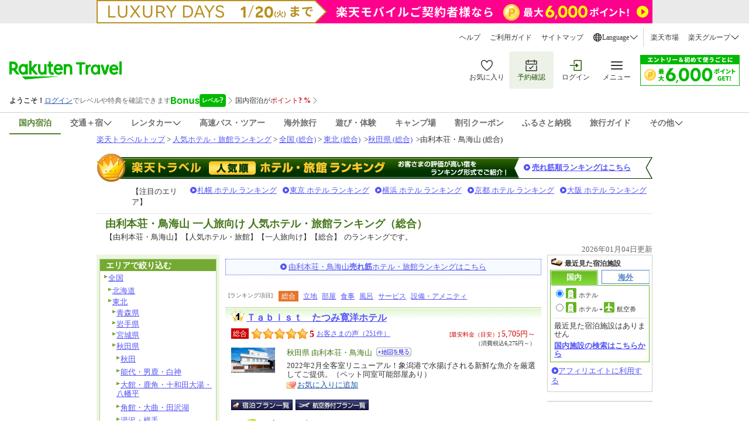

--- FILE ---
content_type: text/html
request_url: https://travel.rakuten.co.jp/ranking/akita/honjo_0007_0_1_0_0.html
body_size: 13966
content:
<!DOCTYPE HTML PUBLIC "-//W3C//DTD HTML 4.01 Transitional//EN" "http://www.w3.org/TR/html4/loose.dtd">
<html lang="ja">
<head>
<meta http-equiv="Content-Type" content="text/html; charset=Shift_JIS">
<meta http-equiv="Content-Script-Type" content="text/javascript">
<meta http-equiv="Content-Style-Type" content="text/css">
<meta name="description" content="［毎週更新］泊まってよかった！泊まったお客さまが評価する、由利本荘・鳥海山 一人旅向け 人気ホテル・旅館ランキング（総合）。お客さまの評価が高いホテル・旅館をランキング形式でご紹介！">
<meta name="keywords" content="由利本荘・鳥海山,一人旅向け,人気ホテル,旅館,ランキング,総合">
<link rel="alternate" media="handheld" type="text/html" href="http://m.travel.rakuten.co.jp/portal/i/m_sch_strk.main?disp=1&area=2&chu=akita"> 
<link rel="stylesheet" type="text/css" href="https://img.travel.rakuten.co.jp/share/ranking/sales/css/import_review.css" media="all">
<link rel="stylesheet" type="text/css" href="https://img.travel.rakuten.co.jp/share/rtl/css/util.calendar.css" media="screen">
<link rel="stylesheet" type="text/css" href="https://img.travel.rakuten.co.jp/share/common/css/thickbox.css" media="screen">
<script type="text/JavaScript" src="https://img.travel.rakuten.co.jp/share/common/js/rakutenTr_commons.js"></script>
<script type="text/javascript" src="https://img.travel.rakuten.co.jp/share/common/js/lib/jquery/jquery.js"></script>
<script type="text/javascript" src="https://img.travel.rakuten.co.jp/share/common/js/lib/rollover/rollover.js"></script>
<script type="text/javascript" src="https://img.travel.rakuten.co.jp/share/common/js/rakutenTr_thickbox.js"></script>
<script type="text/javascript" src="https://img.travel.rakuten.co.jp/share/themes/airpack/js/rakutenTr_domesticAirPackageCarrier.js"></script>
<script type="text/javascript" src="https://img.travel.rakuten.co.jp/share/wat/tt/mbox.js"></script>
<title>楽天トラベル:由利本荘・鳥海山 一人旅向け 人気ホテル・旅館ランキング（総合）</title>
</head>
<body>
<!--START_HEADER-->
<input type="hidden" id="rt-hidden-service" value="domestic-travel"><!-- SSI BEGIN:common-header_sjis.ssi -->
<link rel="stylesheet" href="https://trv.r10s.jp/share/common/header/css/rt-common-style-pc.css?20251009" media="all and (min-width: 721px)">
<link rel="stylesheet" href="https://trv.r10s.jp/share/common/header/css/rt-common-style-sp.css?20250813" media="all and (min-width: 0px) and (max-width: 720px)">
<link rel="stylesheet" href="https://trv.r10s.jp/share/common/header/css/rt-common-style.css?20250730">
<script
type="module"
src="https://trv.r10s.jp/share/rtl/webcomponents/commonheader/core/common-header.js?20250730"
></script>

<header class="rt-common-header-wrapper">
    <span id="headerBannerAppDL"></span>
    <div class="rt-common-header">
        <div class="rt-common-header-top">
            <nav>
                <ul class="rt-common-help-link">
                    <li><a href="https://travel.faq.rakuten.net/?l-id=trv_header_trvlink_faq">ヘルプ</a></li>
                    <li><a href="https://travel.rakuten.co.jp/howto/?l-id=trv_header_trvlink_howto">ご利用ガイド</a></li>
                    <li><a href="https://travel.rakuten.co.jp/sitemap/?l-id=trv_header_trvlink_sitemap">サイトマップ</a></li>
                    <li class="rt-common-dropdown" data-dropdown-id="language">
                        <div class="rt-common-dropdown__trigger" data-dropdown-trigger="language">
                            <img src="https://trvimg.r10s.jp/share/common/header/images/icon_world.svg" alt="Language">
                            <span>Language</span>
                            <img src="https://trvimg.r10s.jp/share/common/header/images/icon_down_arrow.svg" alt="arrow">
                        </div>
                        <ul class="rt-common-dropdown__menu" data-dropdown-menu="language" id="rtcLanguageMenu">
                            <li data-show-on-rentacar="true"><a href="https://travel.rakuten.com/?scid=wi_trv_header_lang_eng">English</a></li>
                            <li data-show-on-rentacar="true"><a href="https://travel.rakuten.com/kor/ko-kr/?scid=wi_trv_header_lang_ko-kr">&#xB300;&#xD55C;&#xBBFC;&#xAD6D;(&#xD55C;&#xAD6D;&#xC5B4;)</a></li>
                            <li data-show-on-rentacar="true"><a href="https://travel.rakuten.com/twn/zh-tw/?scid=wi_trv_header_lang_zh-tw">&#x53F0;&#x7063;(&#x7E41;&#x9AD4;&#x4E2D;&#x6587;)</a></li>
                            <li data-show-on-rentacar="false"><a href="https://travel.rakuten.com/hkg/zh-hk/?scid=wi_trv_header_lang_zh-hk">&#x9999;&#x6E2F;(&#x7E41;&#x9AD4;&#x4E2D;&#x6587;)</a></li>
                            <li data-show-on-rentacar="false"><a href="https://travel.rakuten.com/usa/zh-cn/?scid=wi_trv_header_lang_zh-cn">&#x4E2D;&#x56FD;(&#x7B80;&#x4F53;&#x4E2D;&#x6587;)</a></li>
                            <li data-show-on-rentacar="false"><a href="https://travel.rakuten.com/tha/th-th/?scid=wi_trv_header_lang_th-th">&#xE1B;&#xE23;&#xE30;&#xE40;&#xE17;&#xE28;&#xE44;&#xE17;&#xE22; (&#xE20;&#xE32;&#xE29;&#xE32;&#xE44;&#xE17;&#xE22;)</a></li>
                            <li data-show-on-rentacar="false"><a href="https://travel.rakuten.com/usa/id-id/?scid=wi_trv_header_lang_id-id">Bahasa Indonesia</a></li>
                            <li data-show-on-rentacar="false"><a href="https://travel.rakuten.com/usa/vi-vn/?scid=wi_trv_header_lang_vi-vn">Ti&#x1EBF;ng Vi&#x1EC7;t</a></li>                            
                        </ul>
                    </li>
                </ul>
                <ul class="rt-common-group-link">
                    <li><a href="https://www.rakuten.co.jp/?scid=wi_trv_header_grplink_ichba">楽天市場</a></li>
                    <li class="rt-common-dropdown" data-dropdown-id="group">
                        <div class="rt-common-dropdown__trigger" data-dropdown-trigger="group">
                            <span>楽天グループ</span>
                            <img src="https://trvimg.r10s.jp/share/common/header/images/icon_down_arrow.svg" alt="arrow">
                        </div>
                        <ul class="rt-common-dropdown__menu" data-dropdown-menu="group">
                            <li><a href="https://ad2.trafficgate.net/t/r/9091/1441/99636_99636/">楽天カード</a></li>
                            <li><a href="https://gora.golf.rakuten.co.jp/?scid=wi_grp_gmx_trv_hetopbu_gra">楽天GORA</a></li>
                            <li><a href="https://network.mobile.rakuten.co.jp/?scid=wi_trv_header_grplink_mobile">楽天モバイル</a></li>
                        </ul>
                    </li>
                </ul>
            </nav>
        </div>
        <div class="rt-common-header-main">
            <div class="rt-common-logo">
                <a href="https://travel.rakuten.co.jp/?l-id=trv_header_logo">
                    <img src="https://trvimg.r10s.jp/share/common/images/travel-logo-pc.png" alt="楽天トラベル" class="rt-common-logo__pc">
                    <img src="https://trvimg.r10s.jp/share/common/images/travel-logo-sp.png" alt="楽天トラベル" class="rt-common-logo__sp">
                </a>
            </div>
            <div class="rt-common-menu">
                <div class="rt-common-menu-actions">
                    <ul>
                        <li>
                            <a href="https://favoritelist.travel.rakuten.co.jp/hotel/domestic?l-id=trv_header_func_favorite">
                                <img src="https://trvimg.r10s.jp/share/pctop/images/favorite_login_svg.svg" alt="お気に入り">
                                <span class="rt-common-menu-actions__text">お気に入り</span>
                            </a>
                        </li>
                        <li class="rt-common-menu-actions__booking">
                            <a href="https://auth.travel.rakuten.co.jp/fwd/memberDispatcher/staticPageLogin?service_id=t01&return_url=cgi-bin/rakuten_id_reference&_guestLoginServiceKey=guestReservation&f_next_url=https://mypage.travel.rakuten.co.jp/?l-id=trv_header_func_mypage">
                                <img src="https://trvimg.r10s.jp/share/pctop/images/booking_login_svg.svg" alt="予約確認">
                                <span class="rt-common-menu-actions__text">予約確認</span>
                            </a>
                        </li>
                        <li id="rtcLoginMenuAction">
                            <a href="https://img.travel.rakuten.co.jp/image/tr/hs/pctop/U1Seg/?l-id=logout_header" id="rtcLogoutButton" style="display: none;">
                                <img src="https://trvimg.r10s.jp/share/pctop/images/logout_login_svg.svg" alt="ログアウト">
                                <span class="rt-common-menu-actions__text">ログアウト</span>
                            </a>
                            <a href="https://img.travel.rakuten.co.jp/image/tr/hs/pctop/3jfBm/?l-id=login_header" id="rtcLoginButton" style="display: none;">
                                <img src="https://img.travel.rakuten.co.jp/share/pctop/images/login_login_svg.svg" alt="ログイン">
                                <span class="rt-common-menu-actions__text">ログイン</span>
                            </a>
                        </li>
                        <li data-ratid="sidemenu" data-ratevent="click" data-ratparam="all" id="rtcDrawerMenuTrigger" class="rt-common-menu-actions__others">
                            <a href="#">
                                <img src="https://trvimg.r10s.jp/share/common/header/images/icon_reorder.svg" alt="メニュー">
                                <span class="rt-common-menu-actions__text">メニュー</span>
                                <span id="rtcUnreadCircleTrigger" class="rt-common-menu-actions__unread"></span>
                            </a>
                        </li>
                    </ul>
                </div>
                <div class="rt-common-promotion">
                    <a id="rt-common-header-square-banner" href="#"><img src="https://trvimg.r10s.jp/share/images/null.gif" width="170" height="53" alt="" border="0"></a>
                </div>
            </div>
        </div>
        <div id="rtcBannerTrigger" class="rt-common-member-info">
            <div id="rtcMemberInformationSection"></div>
            <div id="rtcBonusLevelInformationSection"></div>
            <div id="rtcPointInformationSection"></div>
            <div id="rtcSpecialOfferSection"></div>
        </div>
        <div class="rt-common-header-navigation">
            <nav>
                <ul>
                    <a href="https://travel.rakuten.co.jp/?l-id=trv_header_service_dh" data-service="domestic-travel">
                        <li>国内宿泊</li>
                    </a>
                    <a href="https://travel.rakuten.co.jp/package/?l-id=trv_header_service_dp" class="rt-common-dropdown__trigger" data-dropdown-trigger="service_dp" data-service="domestic-package">
                        <li class="rt-common-dropdown" data-dropdown-id="service_dp">
                            <span>交通＋宿</span>
                            <img src="https://trvimg.r10s.jp/share/common/header/images/icon_down_arrow.svg" alt="arrow">
                        </li>
                    </a>
                    <ul class="rt-common-dropdown__menu" data-dropdown-menu="service_dp">
                        <li><a href="https://travel.rakuten.co.jp/package/ana/?l-id=trv_header_service_ana">ANA楽パック</a></li>
                        <li><a href="https://travel.rakuten.co.jp/package/jal/?l-id=trv_header_service_jal">JAL楽パック</a></li>
                        <li><a href="https://travel.rakuten.co.jp/package/jr/?l-id=trv_header_service_jr">JR楽パック</a></li>
                    </ul>
                    <a href="https://travel.rakuten.co.jp/cars/?l-id=trv_header_service_car" class="rt-common-dropdown__trigger" data-dropdown-trigger="service_car" data-service="domestic-rentacar">
						<li class="rt-common-dropdown" data-dropdown-id="service_car">
							<span>レンタカー</span>
							<img src="https://trvimg.r10s.jp/share/common/header/images/icon_down_arrow.svg">
						</li>
					</a>
					<ul class="rt-common-dropdown__menu" data-dropdown-menu="service_car">
						<li><a href="https://travel.rakuten.co.jp/cars/?l-id=trv_header_service_car_2">レンタカー</a></li>
						<li><a href="https://carshare.rakuten.co.jp/?scid=trv_header_service_carshare">カーシェア</a></li>
					</ul>
                    <a href="https://travel.rakuten.co.jp/bus/?l-id=trv_header_service_bus" data-service="domestic-bus">
                        <li>高速バス・ツアー</li>
                    </a>
                    <a href="https://travel.rakuten.co.jp/kaigai/?l-id=trv_header_service_kaigai" data-service="overseas-travel">
                        <li>海外旅行</li>
                    </a>
                    <a href="https://experiences.travel.rakuten.co.jp/?scid=wi_trv_header_service_experiences">
                        <li>遊び・体験</li>
                    </a>
                    <a href="https://camp.travel.rakuten.co.jp/?scid=wi_trv_header_service_camp">
                        <li>キャンプ場</li>
                    </a>
                    <a href="https://travel.rakuten.co.jp/coupon/?l-id=trv_header_service_coupon" data-service="coupon">
                        <li>割引クーポン</li>
                    </a>
                    <a href="https://travel.rakuten.co.jp/special/furusato/?l-id=trv_header_service_furusato" data-service="hometown-tax">
                        <li>ふるさと納税</li>
                    </a>
                    <a href="https://travel.rakuten.co.jp/mytrip/?l-id=trv_header_service_mytrip" data-service="travel-guide">
                        <li>旅行ガイド</li>
                    </a>
                    <div class="rt-common-dropdown__trigger" data-dropdown-trigger="service_others">
                        <li class="rt-common-dropdown" data-dropdown-id="service_others">
                            <span>その他</span>
                            <img src="https://trvimg.r10s.jp/share/common/header/images/icon_down_arrow.svg" alt="arrow">
                        </li>
                    </div>
                    <ul class="rt-common-dropdown__menu" data-dropdown-menu="service_others">
                        <li><a href="https://travel.rakuten.co.jp/leisure/?l-id=trv_header_service_list">特集・キャンペーン</a></li>
                        <li><a href="https://travel.rakuten.co.jp/superdeal/?l-id=trv_header_service_deal">楽天スーパーDEAL</a></li>
                        <li><a href="https://travel.rakuten.co.jp/special/sustainability/?l-id=trv_header_service_sus">サステナビリティ</a></li>
                    </ul>
                </ul>
            </nav>
        </div>
    </div>
    <div id="widgetBonusModalRef" data-ratid="Level_Banner" data-ratevent="appear" data-ratparam="all"></div>
    <div id="widgetPointupModalRef" data-ratid="Point_Banner" data-ratevent="appear" data-ratparam="all"></div>
</header>

<script>
    "use strict";
    
    /**
     * Fetches JSONP data from a given URL.
     * @param {string} url - The URL to fetch the JSONP data from.
     * @param {string} jsonpCallback - The name of the JSONP callback function.
     * @returns {Promise<any>} - A promise that resolves with the JSON data or rejects with an error.
     */
    function fetchJsonp(url, jsonpCallback) {
        return new Promise((resolve, reject) => {
            const script = document.createElement('script');
            const timestamp = Date.now();
            script.src = `${url}${url.indexOf('?') === -1 ? '?' : '&'}callback=${jsonpCallback}&_=${timestamp}`;
            script.async = true;

            script.onerror = (error) => {
                reject(error);
            };

            if (typeof window[jsonpCallback] === 'function') {
                document.body.appendChild(script);
            } else {
                const errorMessage = 'Callback function not defined: ' + jsonpCallback;
                console.error(errorMessage);
                reject(new Error(errorMessage));
            }
        });
    }

    /**
     * Sets the active state for a navigation link based on a hidden service value.
     */
    function setActiveNavigationLink() {
        const hiddenInput = document.getElementById('rt-hidden-service');
        const hiddenValue = hiddenInput?.value;
        const navigation = document.querySelector('.rt-common-header-navigation nav ul');
        const links = navigation?.querySelectorAll('[data-service]');

        links?.forEach(link => {
            if (hiddenValue === link.dataset.service) {
                link.classList.add('rt-common-header-navigation__activated');
            }
        });
    }

    /**
     * Handles hover effect for dropdown menus.
     */
    function handleDropdownHover() {
        const dropdownMenus = document.querySelectorAll('.rt-common-dropdown__menu');

        dropdownMenus.forEach(dropdownMenu => {
            const dropdownTrigger = dropdownMenu.previousElementSibling;

            dropdownMenu.addEventListener('mouseenter', () => {
                dropdownTrigger.style.color = '#255500';
                dropdownTrigger.style.backgroundColor = '#F3F3F3';
            });

            dropdownMenu.addEventListener('mouseleave', () => {
                dropdownTrigger.style.color = '';
                dropdownTrigger.style.backgroundColor = '';
            });
        });
    }

    /**
     * Creates a wide banner element and inserts it into the DOM.
     * @param {string} serviceName - The name of the service to fetch the banner configuration for.
     */
    function createWideBanner(serviceName) {
        if (!serviceName) return;

        const url = `//trv.r10s.jp/share/rtl/config/header.wide.${serviceName}.config.js`;
        const jsonpCallbackName = "headerWideServiceBanner";

        window[jsonpCallbackName] = function (json) {
            const now = Date.now();
            const startDate = new Date(json.start).getTime();
            const endDate = new Date(json.end).getTime();

            if (json.end && json.start && now >= startDate && now <= endDate) {
                const bannerDiv = document.createElement('div');
                bannerDiv.className = 'rt-common-wide-banner-pc';

                const bannerLink = document.createElement('a');
                bannerLink.className = 'rt-common-wide-banner';
                bannerLink.href = json.href;

                const bannerImg = document.createElement('img');
                bannerImg.src = json.img;
                bannerImg.alt = json.alt;

                bannerLink.appendChild(bannerImg);
                bannerDiv.appendChild(bannerLink);

                const rtHeader = document.querySelector('.rt-common-header');
                rtHeader.parentNode.insertBefore(bannerDiv, rtHeader);
            }
        };

        if (typeof window[jsonpCallbackName] === 'function') {
            fetchJsonp(url, jsonpCallbackName)
                .catch(error => {
                    console.error('Error fetching wide banner config:', error);
                });
        } else {
            console.error('Callback function not defined:', jsonpCallbackName);
        }
    }

    /**
     * Creates a square banner element and updates its attributes.
     * @param {string} serviceName - The name of the service to fetch the banner configuration for.
     */
    function createSquareBanner(serviceName) {
        const squareBanner = document.getElementById('rt-common-header-square-banner');
        if (!squareBanner) return;

        const updateBanner = (json) => {
            squareBanner.href = json.href;
            const img = squareBanner.querySelector("img");
            img.src = json.img;
            img.alt = json.alt;
        };

        const displayDefaultBanner = () => {
            const jsonpCallbackName = "headerSquareBanner";
            window[jsonpCallbackName] = updateBanner;

            fetchJsonp("//trv.r10s.jp/share/rtl/config/header.square.config.js", jsonpCallbackName)
                .catch(error => {
                    console.error('Error fetching default square banner config:', error);
                });
        };

        if (serviceName && serviceName !== "default") {
            const url = `//trv.r10s.jp/share/rtl/config/header.square.${serviceName}.config.js`;
            const jsonpCallbackName = "headerSquareServiceBanner";

            window[jsonpCallbackName] = (json) => {
                const now = Date.now();
                const startDate = new Date(json.start).getTime();
                const endDate = new Date(json.end).getTime();

                if (json.start && json.end && now >= startDate && now <= endDate) {
                    updateBanner(json);
                } else {
                    displayDefaultBanner();
                }
            };

            fetchJsonp(url, jsonpCallbackName)
                .catch(error => {
                    console.error('Error fetching service square banner config:', error);
                    displayDefaultBanner();
                });
        } else {
            displayDefaultBanner();
        }
    }

    /**
     * Filters the language options based on the service.
     */
    function filterLanguageOptions(serviceName) {
        const languageMenu = document.getElementById('rtcLanguageMenu');
        const languageItems = languageMenu?.querySelectorAll('li');

        if (languageItems) {
            languageItems.forEach(item => {
                const aTag = item.querySelector('a');
                let href = aTag?.getAttribute('href');

                if (serviceName === 'domestic-rentacar') {
                    const showOnRentacar = item.dataset.showOnRentacar === 'true';
                    item.style.display = showOnRentacar ? '' : 'none';

                    if (href) {
                        if (href.includes('travel.rakuten.com/?scid=wi_trv_header_lang_eng')) {
                            href = href.replace('travel.rakuten.com/?scid=wi_trv_header_lang_eng', 'travel.rakuten.com/cars/?scid=wi_trv_header_lang_car_eng');
                        } else if (href.includes('travel.rakuten.com/')) {
                            // e.g.kor/ko-kr, twn/zh-tw, zh-hk, usa/zh-cn
                            const langCode = href.match(/travel\.rakuten\.com\/([a-z]{2,3}(?:\/[a-z]{2})?-[a-z]{2}|[a-z]{2,3})\//)?.[1];
                            if (langCode) {
                                const formattedLangCode = langCode.includes('/') ? langCode.split('/')[1] : langCode;
                                href = `https://travel.rakuten.com/cars/default/${formattedLangCode}/?scid=wi_trv_header_lang_car_${formattedLangCode}`;
                            }
                        }
                        aTag.setAttribute('href', href);
                    }

                } else {
                    item.style.display = '';
                }
            });
        }
    }

    /**
     * Removes the header banner element with the ID 'headerBannerAppDL' depends on serviceName.
     *
     * @param {string} serviceName - The name of the service. Depends on this, the banner will be removed.
     */
    function removeHeaderBanner(serviceName) {
        if (serviceName === 'domestic-rentacar') {
            const headerBannerAppDL = document.getElementById('headerBannerAppDL');
            if (headerBannerAppDL) {
                headerBannerAppDL.remove();
            }
        }
    }

    // -----------------------------------------------------------------------
    // Main execution block:  This code runs after the DOM is fully loaded.
    // -----------------------------------------------------------------------
    document.addEventListener('DOMContentLoaded', () => {
        const serviceHidden = document.getElementById('rt-hidden-service');
        const serviceName = serviceHidden?.value;

        setActiveNavigationLink();
        handleDropdownHover();
        removeHeaderBanner(serviceName);
        createWideBanner(serviceName);
        createSquareBanner(serviceName);
        filterLanguageOptions(serviceName);
    });
</script>
<!-- SSI END:common-header_sjis.ssi -->
<!--END_HEADER-->
<div id="widewrapper">
<div id="grpLocationArea">
<p>
<a href="//travel.rakuten.co.jp/">楽天トラベルトップ</a>&nbsp;&gt;
<a href="//travel.rakuten.co.jp/ranking/">人気ホテル・旅館ランキング</a>&nbsp;&gt;
<a href="//travel.rakuten.co.jp/ranking/0_0007_0_1_0_0.html">全国&nbsp;(総合)</a>&nbsp;&gt;
<a href="//travel.rakuten.co.jp/ranking/2_0007_0_1_0_0.html">東北&nbsp;(総合)</a>
&nbsp;&gt;<a href="//travel.rakuten.co.jp/ranking/akita/5_0007_0_1_0_0.html">秋田県&nbsp;(総合)</a>
&nbsp;&gt;<span class="grpLocationLocus">由利本荘・鳥海山&nbsp;(総合)</span>
</div>
<div class="mboxDefault">
<div id="serviceHead">
<p class="rankTitle"><img src="https://img.travel.rakuten.co.jp/ranking/images/rank_ninki_title.gif" width="950" height="48" alt="楽天トラベル ホテル・旅館ランキング お客さまの評価が高い人気宿、今売れている注目の宿をランキング形式でご紹介！"></p>
<p class="switch">
<a href="//travel.rakuten.co.jp/ranking/sales/akita/honjo_0007_0_0_0_0.html">
売れ筋順ランキングはこちら</a></p>
<dl class="rankExcursion">
<dt>【注目のエリア】</dt>
<dd><ul>
<li><a href="//travel.rakuten.co.jp/ranking/hokkaido/sapporo_0007_0_0_0_0.html">札幌 ホテル ランキング</a></li>
<li><a href="//travel.rakuten.co.jp/ranking/tokyo/">東京 ホテル ランキング</a></li>
<li><a href="//travel.rakuten.co.jp/ranking/kanagawa/yokohama_0007_0_0_0_0.html">横浜 ホテル ランキング</a></li>
<li><a href="//travel.rakuten.co.jp/ranking/kyoto/">京都 ホテル ランキング</a></li>
<li><a href="//travel.rakuten.co.jp/ranking/osaka/">大阪 ホテル ランキング</a></li>
</ul></dd>
</dl>
<!--/#serviceHead--></div>
<!--START_MAIN_CONTENTS-->
<div id="title">
<h1>由利本荘・鳥海山 一人旅向け 人気ホテル・旅館ランキング（総合）</h1>
<p class="explain">
<span>【由利本荘・鳥海山】【人気ホテル・旅館】【一人旅向け】【総合】</span>
のランキングです。
</p>
<p class="update">2026年01月04日更新</p>
</div>
<!--/#mboxDefault--></div>
<script type="text/javascript">mboxCreate("ranking_area_serviceHead");</script>
<div id="broad">
<div id="result">
<p class="switch">
<a href="//travel.rakuten.co.jp/ranking/sales/akita/honjo_0007_0_0_0_0.html">
<span>
由利本荘・鳥海山<em>売れ筋</em>ホテル・旅館ランキングはこちら
</span>
</a>
</p>
<div id="feeNote">
<p>
</p>
</div>
<dl class="adjustSoat">
<dt>[ランキング項目]</dt>
<dd><ul>
<li><em>総合</em></li>
<li><a href="//travel.rakuten.co.jp/ranking/akita/honjo_0001_0_1_0_0.html">立地</a></li>
<li><a href="//travel.rakuten.co.jp/ranking/akita/honjo_0002_0_1_0_0.html">部屋</a></li>
<li><a href="//travel.rakuten.co.jp/ranking/akita/honjo_0003_0_1_0_0.html">食事</a></li>
<li><a href="//travel.rakuten.co.jp/ranking/akita/honjo_0004_0_1_0_0.html">風呂</a></li>
<li><a href="//travel.rakuten.co.jp/ranking/akita/honjo_0005_0_1_0_0.html">サービス</a></li>
<li><a href="//travel.rakuten.co.jp/ranking/akita/honjo_0006_0_1_0_0.html">設備・アメニティ</a></li>
</ul></dd>
</dl>
<!-- 第1位 -->
<a name="clip_hotel10688_comp"></a>
<div id="rank01" class="hotelBox">
<h2><a href="//travel.rakuten.co.jp/HOTEL/10688/">Ｔａｂｉｓｔ　たつみ寛洋ホテル</a></h2>
<p class="hotelRating">
<span class="genre sougou">総合</span>
<span class="rate"><em class="rate50">5</em></span>
<span class="voice"><a href="//travel.rakuten.co.jp/HOTEL/10688/review.html">お客さまの声（251件）</A></span>
<dl class="price">
<dt>[最安料金（目安）]</dt><dd><em>5,705</em>円～<span class="incldTax">（消費税込6,275円～）</span></dd>
</dl>
<p class="hotelPhoto"><a href="//travel.rakuten.co.jp/HOTEL/10688/10688.html"><img src="https://img.travel.rakuten.co.jp/image/imgr_90?no=10688" alt="Ｔａｂｉｓｔ　たつみ寛洋ホテル"></a>
<dl class="hotelOutline">
<dt class="hotelArea">エリア</dt>
<dd class="hotelArea">
<span class="city">秋田県 由利本荘・鳥海山</span>
<a class="thickbox" href="//web.travel.rakuten.co.jp/portal/my/simple_map.top?f_hotel_no=10688&TB_iframe=true&height=450&f_width=570px&f_height=350px&width=600">地図を見る</a>
</dd>
<dt class="hotelCharacter">特徴</dt>
<dd class="hotelCharacter">2022年2月全客室リニューアル！象潟港で水揚げされる新鮮な魚介を厳選してご提供。（ペット同室可能部屋あり）</dd>
<div class="favorite__container-text">
<div id="favorite-entity-10688" class="favorite__container-wrapper favorite__text-button">お気に入りに追加</div>
</div>
</dl>
<ul class="hotelMenu">
<li class="menu02"><a href="//hotel.travel.rakuten.co.jp/hotelinfo/plan/10688">宿泊プラン一覧</a>
<li class="menu03">
<a hotel_no="10688" class="rtconds packagebox" HREF="javascript:void(0);">
航空券付宿泊プラン</a></li>
</ul>
<dl class="resultDetail">
<dt class="titleVoice">お客さまの声</dt>
<dd class="voiceInfo">
<div class="voiceBox">
<p class="detail">
リノベ済みで綺麗、食事が美味しい宿
建物は古そうですが、リノベしておりお風呂や部屋も綺麗に清掃できています。朝夕スタンダードの食事をつけましたが、味もボリュームも十分です。スタッフさんと気軽に会話が…　2025-12-29 07:37:18投稿 <a href="//travel.rakuten.co.jp/HOTEL/10688/review.html" class="3click">つづきはこちら</a></p>
</div>
</dd>
</dl>
</div>
<!-- //第1位 -->
<!-- 第2位 -->
<a name="clip_hotel191962_comp"></a>
<div id="rank02" class="hotelBox">
<h2><a href="//travel.rakuten.co.jp/HOTEL/191962/">サンネムホテルイン本荘</a></h2>
<p class="hotelRating">
<span class="genre sougou">総合</span>
<span class="rate"><em class="rate50">4.56</em></span>
<span class="voice"><a href="//travel.rakuten.co.jp/HOTEL/191962/review.html">お客さまの声（77件）</A></span>
<dl class="price">
<dt>[最安料金（目安）]</dt><dd><em>6,364</em>円～<span class="incldTax">（消費税込7,000円～）</span></dd>
</dl>
<p class="hotelPhoto"><a href="//travel.rakuten.co.jp/HOTEL/191962/191962.html"><img src="https://img.travel.rakuten.co.jp/image/imgr_90?no=191962" alt="サンネムホテルイン本荘"></a>
<dl class="hotelOutline">
<dt class="hotelArea">エリア</dt>
<dd class="hotelArea">
<span class="city">秋田県 由利本荘・鳥海山</span>
<a class="thickbox" href="//web.travel.rakuten.co.jp/portal/my/simple_map.top?f_hotel_no=191962&TB_iframe=true&height=450&f_width=570px&f_height=350px&width=600">地図を見る</a>
</dd>
<dt class="hotelCharacter">特徴</dt>
<dd class="hotelCharacter">ちょうど良い快適を提供する新しいホテル</dd>
<div class="favorite__container-text">
<div id="favorite-entity-191962" class="favorite__container-wrapper favorite__text-button">お気に入りに追加</div>
</div>
</dl>
<ul class="hotelMenu">
<li class="menu02"><a href="//hotel.travel.rakuten.co.jp/hotelinfo/plan/191962">宿泊プラン一覧</a>
<li class="menu03">
<a hotel_no="191962" class="rtconds packagebox" HREF="javascript:void(0);">
航空券付宿泊プラン</a></li>
</ul>
<dl class="resultDetail">
<dt class="titleVoice">お客さまの声</dt>
<dd class="voiceInfo">
<div class="voiceBox">
<p class="detail">
由利本荘でホテルを探すならここ!
新しくキレイ 由利本荘ののホテルを考えたらここ一択です 駅から少し遠いですがタクシーを使えばすぐだし、近くに大きなスーパーがあるのでとても便利です
クチコミの詳細…　2026-01-02 15:38:39投稿 <a href="//travel.rakuten.co.jp/HOTEL/191962/review.html" class="3click">つづきはこちら</a></p>
</div>
</dd>
</dl>
</div>
<!-- //第2位 -->
<!-- 第3位 -->
<a name="clip_hotel9699_comp"></a>
<div id="rank03" class="hotelBox">
<h2><a href="//travel.rakuten.co.jp/HOTEL/9699/">鳥海　猿倉温泉　ホテルフォレスタ鳥海</a></h2>
<p class="hotelRating">
<span class="genre sougou">総合</span>
<span class="rate"><em class="rate50">4.56</em></span>
<span class="voice"><a href="//travel.rakuten.co.jp/HOTEL/9699/review.html">お客さまの声（413件）</A></span>
<dl class="price">
<dt>[最安料金（目安）]</dt><dd><em>5,500</em>円～<span class="incldTax">（消費税込6,050円～）</span></dd>
</dl>
<p class="hotelPhoto"><a href="//travel.rakuten.co.jp/HOTEL/9699/9699.html"><img src="https://img.travel.rakuten.co.jp/image/imgr_90?no=9699" alt="鳥海　猿倉温泉　ホテルフォレスタ鳥海"></a>
<dl class="hotelOutline">
<dt class="hotelArea">エリア</dt>
<dd class="hotelArea">
<span class="city">秋田県 由利本荘・鳥海山</span>
<a class="thickbox" href="//web.travel.rakuten.co.jp/portal/my/simple_map.top?f_hotel_no=9699&TB_iframe=true&height=450&f_width=570px&f_height=350px&width=600">地図を見る</a>
</dd>
<dt class="hotelCharacter">特徴</dt>
<dd class="hotelCharacter">全室・鳥海山ビュー！美肌の源泉に貸切露天♪秋田の魅力が満載！クチコミ高評価のご夕食</dd>
<div class="favorite__container-text">
<div id="favorite-entity-9699" class="favorite__container-wrapper favorite__text-button">お気に入りに追加</div>
</div>
</dl>
<ul class="hotelMenu">
<li class="menu02"><a href="//hotel.travel.rakuten.co.jp/hotelinfo/plan/9699">宿泊プラン一覧</a>
<li class="menu03">
<a hotel_no="9699" class="rtconds packagebox" HREF="javascript:void(0);">
航空券付宿泊プラン</a></li>
</ul>
<dl class="resultDetail">
<dt class="titleVoice">お客さまの声</dt>
<dd class="voiceInfo">
<div class="voiceBox">
<p class="detail">
温泉と夕食が最高、ホスピタリティもGOOD
温泉と食事、特に夕食、最高
加えて、年越しや送迎などのホスピタリティもとっても良かった
クチコミの詳細はこちらから　https://review.tr…　2026-01-01 23:09:25投稿 <a href="//travel.rakuten.co.jp/HOTEL/9699/review.html" class="3click">つづきはこちら</a></p>
</div>
</dd>
</dl>
</div>
<!-- //第3位 -->
<!-- 第4位 -->
<a name="clip_hotel9214_comp"></a>
<div id="rank04" class="hotelBox">
<h2><a href="//travel.rakuten.co.jp/HOTEL/9214/">ホテル　エクセルキクスイ</a></h2>
<p class="hotelRating">
<span class="genre sougou">総合</span>
<span class="rate"><em class="rate50">4.53</em></span>
<span class="voice"><a href="//travel.rakuten.co.jp/HOTEL/9214/review.html">お客さまの声（342件）</A></span>
<dl class="price">
<dt>[最安料金（目安）]</dt><dd><em>5,455</em>円～<span class="incldTax">（消費税込6,000円～）</span></dd>
</dl>
<p class="hotelPhoto"><a href="//travel.rakuten.co.jp/HOTEL/9214/9214.html"><img src="https://img.travel.rakuten.co.jp/image/imgr_90?no=9214" alt="ホテル　エクセルキクスイ"></a>
<dl class="hotelOutline">
<dt class="hotelArea">エリア</dt>
<dd class="hotelArea">
<span class="city">秋田県 由利本荘・鳥海山</span>
<a class="thickbox" href="//web.travel.rakuten.co.jp/portal/my/simple_map.top?f_hotel_no=9214&TB_iframe=true&height=450&f_width=570px&f_height=350px&width=600">地図を見る</a>
</dd>
<dt class="hotelCharacter">特徴</dt>
<dd class="hotelCharacter">全室Sartaベット採用。ジャグジー＆サウナ・檜風呂ございます。おいしい朝食が自慢です。お得な早割・直前割ご利用ください</dd>
<div class="favorite__container-text">
<div id="favorite-entity-9214" class="favorite__container-wrapper favorite__text-button">お気に入りに追加</div>
</div>
</dl>
<ul class="hotelMenu">
<li class="menu02"><a href="//hotel.travel.rakuten.co.jp/hotelinfo/plan/9214">宿泊プラン一覧</a>
<li class="menu03">
<a hotel_no="9214" class="rtconds packagebox" HREF="javascript:void(0);">
航空券付宿泊プラン</a></li>
</ul>
<dl class="resultDetail">
<dt class="titleVoice">お客さまの声</dt>
<dd class="voiceInfo">
<div class="voiceBox">
<p class="detail">
駅近も雪だと寒いが、対応に感謝
出張で2泊しました。
駅から歩いて10分くらいですが、雪の中歩くのは、けっこう寒かったです。

設備は古いですが、掃除はちゃんとされていて、不快には思いませんで…　2025-12-22 10:47:09投稿 <a href="//travel.rakuten.co.jp/HOTEL/9214/review.html" class="3click">つづきはこちら</a></p>
</div>
</dd>
</dl>
</div>
<!-- //第4位 -->
<!-- 第5位 -->
<a name="clip_hotel142604_comp"></a>
<div id="rank05" class="hotelBox">
<h2><a href="//travel.rakuten.co.jp/HOTEL/142604/">安楽温泉</a></h2>
<p class="hotelRating">
<span class="genre sougou">総合</span>
<span class="rate"><em class="rate45">4.4</em></span>
<span class="voice"><a href="//travel.rakuten.co.jp/HOTEL/142604/review.html">お客さまの声（20件）</A></span>
<dl class="price">
<dt>[最安料金（目安）]</dt><dd><em>7,682</em>円～<span class="incldTax">（消費税込8,450円～）</span></dd>
</dl>
<p class="hotelPhoto"><a href="//travel.rakuten.co.jp/HOTEL/142604/142604.html"><img src="https://img.travel.rakuten.co.jp/image/imgr_90?no=142604" alt="安楽温泉"></a>
<dl class="hotelOutline">
<dt class="hotelArea">エリア</dt>
<dd class="hotelArea">
<span class="city">秋田県 由利本荘・鳥海山</span>
<a class="thickbox" href="//web.travel.rakuten.co.jp/portal/my/simple_map.top?f_hotel_no=142604&TB_iframe=true&height=450&f_width=570px&f_height=350px&width=600">地図を見る</a>
</dd>
<dt class="hotelCharacter">特徴</dt>
<dd class="hotelCharacter">【天然温泉源泉かけ流し・雪見露天風呂】竹林に囲まれ静かに流れる時間、日本海で獲れた新鮮な魚介類と地元食材で作る料理に舌鼓</dd>
<div class="favorite__container-text">
<div id="favorite-entity-142604" class="favorite__container-wrapper favorite__text-button">お気に入りに追加</div>
</div>
</dl>
<ul class="hotelMenu">
<li class="menu02"><a href="//hotel.travel.rakuten.co.jp/hotelinfo/plan/142604">宿泊プラン一覧</a>
<li class="menu03">
<a hotel_no="142604" class="rtconds packagebox" HREF="javascript:void(0);">
航空券付宿泊プラン</a></li>
</ul>
<dl class="resultDetail">
<dt class="titleVoice">お客さまの声</dt>
<dd class="voiceInfo">
<div class="voiceBox">
<p class="detail">
清掃が行き届き料理が美味しい宿
建物は古めですが、お掃除も行き届いていて清潔です。スタッフ皆さんとても丁寧に対応してくださいました。また、お料理がとても美味しかったです。なのにドリンク類が安くて驚き…　2025-12-29 16:36:37投稿 <a href="//travel.rakuten.co.jp/HOTEL/142604/review.html" class="3click">つづきはこちら</a></p>
</div>
</dd>
</dl>
</div>
<!-- //第5位 -->
<!-- 第6位 -->
<a name="clip_hotel158867_comp"></a>
<div id="rank06" class="hotelBox">
<h2><a href="//travel.rakuten.co.jp/HOTEL/158867/">金浦温泉　学校の栖</a></h2>
<p class="hotelRating">
<span class="genre sougou">総合</span>
<span class="rate"><em class="rate45">4.25</em></span>
<span class="voice"><a href="//travel.rakuten.co.jp/HOTEL/158867/review.html">お客さまの声（189件）</A></span>
<dl class="price">
<dt>[最安料金（目安）]</dt><dd><em>5,273</em>円～<span class="incldTax">（消費税込5,800円～）</span></dd>
</dl>
<p class="hotelPhoto"><a href="//travel.rakuten.co.jp/HOTEL/158867/158867.html"><img src="https://img.travel.rakuten.co.jp/image/imgr_90?no=158867" alt="金浦温泉　学校の栖"></a>
<dl class="hotelOutline">
<dt class="hotelArea">エリア</dt>
<dd class="hotelArea">
<span class="city">秋田県 由利本荘・鳥海山</span>
<a class="thickbox" href="//web.travel.rakuten.co.jp/portal/my/simple_map.top?f_hotel_no=158867&TB_iframe=true&height=450&f_width=570px&f_height=350px&width=600">地図を見る</a>
</dd>
<dt class="hotelCharacter">特徴</dt>
<dd class="hotelCharacter">【全館wifi完備・バリアフリー】2021年末リニューアル！小学校跡地に佇む薬効豊かな温泉と鮮度抜群の魚料理が自慢</dd>
<div class="favorite__container-text">
<div id="favorite-entity-158867" class="favorite__container-wrapper favorite__text-button">お気に入りに追加</div>
</div>
</dl>
<ul class="hotelMenu">
<li class="menu02"><a href="//hotel.travel.rakuten.co.jp/hotelinfo/plan/158867">宿泊プラン一覧</a>
<li class="menu03">
<a hotel_no="158867" class="rtconds packagebox" HREF="javascript:void(0);">
航空券付宿泊プラン</a></li>
</ul>
<dl class="resultDetail">
<dt class="titleVoice">お客さまの声</dt>
<dd class="voiceInfo">
<div class="voiceBox">
<p class="detail">
温泉と料理に大満足の宿
温泉良し、料理良しで大満足
クチコミの詳細はこちらから　https://review.travel.rakuten.co.jp/hotel/voice/158867?rev…　2026-01-02 19:34:46投稿 <a href="//travel.rakuten.co.jp/HOTEL/158867/review.html" class="3click">つづきはこちら</a></p>
</div>
</dd>
</dl>
</div>
<!-- //第6位 -->
<!-- 第7位 -->
<a name="clip_hotel149082_comp"></a>
<div id="rank07" class="hotelBox">
<h2><a href="//travel.rakuten.co.jp/HOTEL/149082/">象潟夕日の宿　さんねむ温泉</a></h2>
<p class="hotelRating">
<span class="genre sougou">総合</span>
<span class="rate"><em class="rate45">4.15</em></span>
<span class="voice"><a href="//travel.rakuten.co.jp/HOTEL/149082/review.html">お客さまの声（276件）</A></span>
<dl class="price">
<dt>[最安料金（目安）]</dt><dd><em>8,182</em>円～<span class="incldTax">（消費税込9,000円～）</span></dd>
</dl>
<p class="hotelPhoto"><a href="//travel.rakuten.co.jp/HOTEL/149082/149082.html"><img src="https://img.travel.rakuten.co.jp/image/imgr_90?no=149082" alt="象潟夕日の宿　さんねむ温泉"></a>
<dl class="hotelOutline">
<dt class="hotelArea">エリア</dt>
<dd class="hotelArea">
<span class="city">秋田県 由利本荘・鳥海山</span>
<a class="thickbox" href="//web.travel.rakuten.co.jp/portal/my/simple_map.top?f_hotel_no=149082&TB_iframe=true&height=450&f_width=570px&f_height=350px&width=600">地図を見る</a>
</dd>
<dt class="hotelCharacter">特徴</dt>
<dd class="hotelCharacter">【由利本荘・鳥海山 人気ホテル・旅館ランキング（総合）第1位（2021年）】夕日を望む天然温泉と美味多彩な旬のお料理</dd>
<div class="favorite__container-text">
<div id="favorite-entity-149082" class="favorite__container-wrapper favorite__text-button">お気に入りに追加</div>
</div>
</dl>
<ul class="hotelMenu">
<li class="menu02"><a href="//hotel.travel.rakuten.co.jp/hotelinfo/plan/149082">宿泊プラン一覧</a>
<li class="menu03">
<a hotel_no="149082" class="rtconds packagebox" HREF="javascript:void(0);">
航空券付宿泊プラン</a></li>
</ul>
<dl class="resultDetail">
<dt class="titleVoice">お客さまの声</dt>
<dd class="voiceInfo">
<div class="voiceBox">
<p class="detail">
広くて快適な部屋、ベッドサイド電源なし
部屋は広くて快適ですが、ベッドサイドに電源が無く、スマホの充電などが出来ない点がマイナスでした。
アラームをかけて、ベッドサイドに置けないので...残念です…　2026-01-01 14:32:31投稿 <a href="//travel.rakuten.co.jp/HOTEL/149082/review.html" class="3click">つづきはこちら</a></p>
</div>
</dd>
</dl>
</div>
<!-- //第7位 -->
<!-- 第8位 -->
<a name="clip_hotel78124_comp"></a>
<div id="rank08" class="hotelBox">
<h2><a href="//travel.rakuten.co.jp/HOTEL/78124/">本荘ステーションホテル　別館</a></h2>
<p class="hotelRating">
<span class="genre sougou">総合</span>
<span class="rate"><em class="rate45">4.11</em></span>
<span class="voice"><a href="//travel.rakuten.co.jp/HOTEL/78124/review.html">お客さまの声（270件）</A></span>
<dl class="price">
<dt>[最安料金（目安）]</dt><dd><em>3,637</em>円～<span class="incldTax">（消費税込4,000円～）</span></dd>
</dl>
<p class="hotelPhoto"><a href="//travel.rakuten.co.jp/HOTEL/78124/78124.html"><img src="https://img.travel.rakuten.co.jp/image/imgr_90?no=78124" alt="本荘ステーションホテル　別館"></a>
<dl class="hotelOutline">
<dt class="hotelArea">エリア</dt>
<dd class="hotelArea">
<span class="city">秋田県 由利本荘・鳥海山</span>
<a class="thickbox" href="//web.travel.rakuten.co.jp/portal/my/simple_map.top?f_hotel_no=78124&TB_iframe=true&height=450&f_width=570px&f_height=350px&width=600">地図を見る</a>
</dd>
<dt class="hotelCharacter">特徴</dt>
<dd class="hotelCharacter">★★羽後本荘駅より徒歩1分★★コンビニ徒歩１分と好立地！≪全客室Wi-Fi＆有線LAN無料≫朝食は和食バイキングが好評☆</dd>
<div class="favorite__container-text">
<div id="favorite-entity-78124" class="favorite__container-wrapper favorite__text-button">お気に入りに追加</div>
</div>
</dl>
<ul class="hotelMenu">
<li class="menu02"><a href="//hotel.travel.rakuten.co.jp/hotelinfo/plan/78124">宿泊プラン一覧</a>
<li class="menu03">
<a hotel_no="78124" class="rtconds packagebox" HREF="javascript:void(0);">
航空券付宿泊プラン</a></li>
</ul>
<dl class="resultDetail">
<dt class="titleVoice">お客さまの声</dt>
<dd class="voiceInfo">
<div class="voiceBox">
<p class="detail">
駅近で便利!地震のような揺れに注意
出張時いつもお世話になってるホテル。現場系の業者が多く、早めに予約しないと予約できません。目の前に駅があり、電車が入ってくると地震かと思うほど揺れます。慣れてない…　2025-11-18 11:05:00投稿 <a href="//travel.rakuten.co.jp/HOTEL/78124/review.html" class="3click">つづきはこちら</a></p>
</div>
</dd>
</dl>
</div>
<!-- //第8位 -->
<!-- 第9位 -->
<a name="clip_hotel79292_comp"></a>
<div id="rank09" class="hotelBox">
<h2><a href="//travel.rakuten.co.jp/HOTEL/79292/">ホテル　ルートイン由利本荘</a></h2>
<p class="hotelRating">
<span class="genre sougou">総合</span>
<span class="rate"><em class="rate45">4.09</em></span>
<span class="voice"><a href="//travel.rakuten.co.jp/HOTEL/79292/review.html">お客さまの声（719件）</A></span>
<dl class="price">
<dt>[最安料金（目安）]</dt><dd><em>6,728</em>円～<span class="incldTax">（消費税込7,400円～）</span></dd>
</dl>
<p class="hotelPhoto"><a href="//travel.rakuten.co.jp/HOTEL/79292/79292.html"><img src="https://img.travel.rakuten.co.jp/image/imgr_90?no=79292" alt="ホテル　ルートイン由利本荘"></a>
<dl class="hotelOutline">
<dt class="hotelArea">エリア</dt>
<dd class="hotelArea">
<span class="city">秋田県 由利本荘・鳥海山</span>
<a class="thickbox" href="//web.travel.rakuten.co.jp/portal/my/simple_map.top?f_hotel_no=79292&TB_iframe=true&height=450&f_width=570px&f_height=350px&width=600">地図を見る</a>
</dd>
<dt class="hotelCharacter">特徴</dt>
<dd class="hotelCharacter">ＷＯＷＯＷ全室で無料視聴可■VODルームシアター無料視聴可能(一般映画のみ・コンフォートルーム特典）■Wi-Fi利用可</dd>
<div class="favorite__container-text">
<div id="favorite-entity-79292" class="favorite__container-wrapper favorite__text-button">お気に入りに追加</div>
</div>
</dl>
<ul class="hotelMenu">
<li class="menu02"><a href="//hotel.travel.rakuten.co.jp/hotelinfo/plan/79292">宿泊プラン一覧</a>
<li class="menu03">
<a hotel_no="79292" class="rtconds packagebox" HREF="javascript:void(0);">
航空券付宿泊プラン</a></li>
</ul>
<dl class="resultDetail">
<dt class="titleVoice">お客さまの声</dt>
<dd class="voiceInfo">
<div class="voiceBox">
<p class="detail">
初めての利用、朝食が美味しいホテル
初めての利用でしたが、満足の行き届いた対応でした。
特に朝食が美味しかったです。
クチコミの詳細はこちらから　https://review.travel.ra…　2026-01-02 20:56:52投稿 <a href="//travel.rakuten.co.jp/HOTEL/79292/review.html" class="3click">つづきはこちら</a></p>
</div>
</dd>
</dl>
</div>
<!-- //第9位 -->
<!-- 第10位 -->
<a name="clip_hotel32109_comp"></a>
<div id="rank10" class="hotelBox">
<h2><a href="//travel.rakuten.co.jp/HOTEL/32109/">本荘グランドホテル</a></h2>
<p class="hotelRating">
<span class="genre sougou">総合</span>
<span class="rate"><em class="rate40">4</em></span>
<span class="voice"><a href="//travel.rakuten.co.jp/HOTEL/32109/review.html">お客さまの声（931件）</A></span>
<dl class="price">
<dt>[最安料金（目安）]</dt><dd><em>3,728</em>円～<span class="incldTax">（消費税込4,100円～）</span></dd>
</dl>
<p class="hotelPhoto"><a href="//travel.rakuten.co.jp/HOTEL/32109/32109.html"><img src="https://img.travel.rakuten.co.jp/image/imgr_90?no=32109" alt="本荘グランドホテル"></a>
<dl class="hotelOutline">
<dt class="hotelArea">エリア</dt>
<dd class="hotelArea">
<span class="city">秋田県 由利本荘・鳥海山</span>
<a class="thickbox" href="//web.travel.rakuten.co.jp/portal/my/simple_map.top?f_hotel_no=32109&TB_iframe=true&height=450&f_width=570px&f_height=350px&width=600">地図を見る</a>
</dd>
<dt class="hotelCharacter">特徴</dt>
<dd class="hotelCharacter">選べる４種のご朝食とお部屋で愉しむテイクアウトの夕食が好評。１室５名様６名様９名様まで対応可能なお部屋もあります</dd>
<div class="favorite__container-text">
<div id="favorite-entity-32109" class="favorite__container-wrapper favorite__text-button">お気に入りに追加</div>
</div>
</dl>
<ul class="hotelMenu">
<li class="menu02"><a href="//hotel.travel.rakuten.co.jp/hotelinfo/plan/32109">宿泊プラン一覧</a>
<li class="menu03">
<a hotel_no="32109" class="rtconds packagebox" HREF="javascript:void(0);">
航空券付宿泊プラン</a></li>
</ul>
<dl class="resultDetail">
<dt class="titleVoice">お客さまの声</dt>
<dd class="voiceInfo">
<div class="voiceBox">
<p class="detail">
清掃が行き届いた、快適なホテル
建物は新しくないが、管理が行き届いており、室内も清潔です。気持ちよく滞在できた。また利用したいです。
クチコミの詳細はこちらから　https://review.tr…　2025-12-22 04:19:22投稿 <a href="//travel.rakuten.co.jp/HOTEL/32109/review.html" class="3click">つづきはこちら</a></p>
</div>
</dd>
</dl>
</div>
<!-- //第10位 -->
</div>
<!-- 右カラム -->
<div id="extra">
<div class="mobileBox">
<h3>ケータイでチェック</h3>
<p class="QR">
<img src="https://img.travel.rakuten.co.jp/share/ranking/images/mobile_QR.jpg" alt="" width="86" height="86">
<p class="explain">ランキングをケータイでもチェックできます。</p>
<p class="bt">
<a class="thickbox" href="//travel.rakuten.co.jp/share/themes/sendmobile/html/send.html?f_url=%2f%2ftravel%2erakuten%2eco%2ejp%2fmb%2fmcm2&TB_iframe=true&height=280&width=600"><img src="https://img.travel.rakuten.co.jp/share/ranking/images/mobile_bt.gif" alt="" width="88" height="17" class="imgover"></a>
</p>
</div>
<div id="anadisp"></div>
<!-- 関連特集 -->
<div class="recommendBox">
<!-- //関連特集 -->
</div>
</div>
<!-- 右カラム -->
</div>
<!-- //メイン -->
<!--END_MAIN_CONTENTS-->
<div id="narrow">
<div class="boxList">
<h2>エリアで絞り込む</h2>
<ul>
<li>
<a href="//travel.rakuten.co.jp/ranking/0_0007_0_1_0_0.html">全国</a>
<ul>
<li>
<a href="//travel.rakuten.co.jp/ranking/1_0007_0_1_0_0.html">北海道</a>
</li>
<li>
<a href="//travel.rakuten.co.jp/ranking/2_0007_0_1_0_0.html">東北</a><ul><li><a href="//travel.rakuten.co.jp/ranking/aomori/2_0007_0_1_0_0.html">青森県</a></p></li><li><a href="//travel.rakuten.co.jp/ranking/iwate/3_0007_0_1_0_0.html">岩手県</a></p></li><li><a href="//travel.rakuten.co.jp/ranking/miyagi/4_0007_0_1_0_0.html">宮城県</a></p></li><li><a href="//travel.rakuten.co.jp/ranking/akita/5_0007_0_1_0_0.html">秋田県</a></p><ul><li><a href="//travel.rakuten.co.jp/ranking/akita/akita_0007_0_1_0_0.html">秋田</a></li><li><a href="//travel.rakuten.co.jp/ranking/akita/noshiro_0007_0_1_0_0.html">能代・男鹿・白神</a></li><li><a href="//travel.rakuten.co.jp/ranking/akita/odate_0007_0_1_0_0.html">大館・鹿角・十和田大湯・八幡平</a></li><li><a href="//travel.rakuten.co.jp/ranking/akita/tazawa_0007_0_1_0_0.html">角館・大曲・田沢湖</a></li><li><a href="//travel.rakuten.co.jp/ranking/akita/yuzawa_0007_0_1_0_0.html">湯沢・横手</a></li><li><strong>由利本荘・鳥海山</strong></li></ul></li><li><a href="//travel.rakuten.co.jp/ranking/yamagata/6_0007_0_1_0_0.html">山形県</a></p></li><li><a href="//travel.rakuten.co.jp/ranking/fukushima/7_0007_0_1_0_0.html">福島県</a></p></li></ul>
</li>
<li>
<a href="//travel.rakuten.co.jp/ranking/3_0007_0_1_0_0.html">北関東</a>
</li>
<li>
<a href="//travel.rakuten.co.jp/ranking/4_0007_0_1_0_0.html">首都圏</a>
</li>
<li>
<a href="//travel.rakuten.co.jp/ranking/5_0007_0_1_0_0.html">伊豆・箱根</a>
</li>
<li>
<a href="//travel.rakuten.co.jp/ranking/6_0007_0_1_0_0.html">甲信越</a>
</li>
<li>
<a href="//travel.rakuten.co.jp/ranking/7_0007_0_1_0_0.html">北陸</a>
</li>
<li>
<a href="//travel.rakuten.co.jp/ranking/8_0007_0_1_0_0.html">東海</a>
</li>
<li>
<a href="//travel.rakuten.co.jp/ranking/9_0007_0_1_0_0.html">近畿</a>
</li>
<li>
<a href="//travel.rakuten.co.jp/ranking/10_0007_0_1_0_0.html">山陽・山陰</a>
</li>
<li>
<a href="//travel.rakuten.co.jp/ranking/11_0007_0_1_0_0.html">四国</a>
</li>
<li>
<a href="//travel.rakuten.co.jp/ranking/12_0007_0_1_0_0.html">九州</a>
</li>
<li>
<a href="//travel.rakuten.co.jp/ranking/13_0007_0_1_0_0.html">沖縄</a>
</li>
</ul>
</li>
</ul>
</div>
<div class="boxList">
<h2>宿タイプで絞り込む</h2>
<ul>
<li><strong>指定なし</strong></li>
<ul>
<li><a href="//travel.rakuten.co.jp/ranking/premium/akita/honjo_0007_0_1_0_0.html">高級ホテル・旅館</a></li>
<li><a href="//travel.rakuten.co.jp/ranking/onsen/akita/honjo_0007_0_1_0_0.html">温泉</a></li>
<li><a href="//travel.rakuten.co.jp/ranking/pension/akita/honjo_0007_0_1_0_0.html">民宿・ペンション</a></li>
</ul>
</li>
</ul>
<!--/.boxList--></div>
<div class="boxList">
<h2>旅行の目的で絞り込む</h2>
<ul>
<li><strong>指定なし</strong>
<ul>
<li><a href="//travel.rakuten.co.jp/ranking/akita/honjo_0007_1_1_0_0.html">レジャー</a></li>
</ul>
<ul>
<li><a href="//travel.rakuten.co.jp/ranking/akita/honjo_0007_2_1_0_0.html">ビジネス</a></li>
</ul>
</li>
</ul>
<!--/.boxList--></div>
<div class="boxList">
<h2>同伴者で絞り込む</h2>
<ul>
<li><a href="//travel.rakuten.co.jp/ranking/akita/honjo_0007_0_0_0_0.html">指定なし</a>
<ul>
<li><strong>一人</strong></li>
<li><a href="//travel.rakuten.co.jp/ranking/akita/honjo_0007_0_2_0_0.html">家族</a></li>
<li><a href="//travel.rakuten.co.jp/ranking/akita/honjo_0007_0_3_0_0.html">恋人</a></li>
<li><a href="//travel.rakuten.co.jp/ranking/akita/honjo_0007_0_4_0_0.html">友達</a></li>
<li><a href="//travel.rakuten.co.jp/ranking/akita/honjo_0007_0_5_0_0.html">仕事仲間</a></li>
</ul>
</li>
</ul>
<!--/.boxList--></div>
<!-- //左カラムメニュー -->
</div>
<!-- 検索 -->
<div id="searchArea" >
<div>
<h3>表示中の宿泊施設で空室検索</h3>
<form action="///ds/vacant/searchVacant/" method="GET" name="quick" id="dh-search-form">
  <input type="hidden" name="f_dai" value="japan">
  <input type="hidden" name="f_hyoji" value="30">
  <input type="hidden" name="f_setubi" value="">
  <input type="hidden" name="f_teikei" value="">
  <INPUT TYPE="hidden" name="f_image" value="1">
  <dl class="searchStructure">
    <dt><label for="f_nen1">チェックイン</label></dt>
    <dd>
    <input type="text" value="" id="dh-checkin">
    </dd>
    <dt><label for="f_nen2">チェックアウト</label></dt>
    <dd>
    <input type="text" value="" id="dh-checkout">
    </dd>
    <dt>1部屋ご利用人数</dt>
    <dd class="searchSelectNumber">
    <ul class="searchSelectAdult">
    <li>
    <label for="f_otona_su"> 大人</label>
    <select name="f_otona_su" id="f_otona_su">
      <option value="1">1</option>
      <option value="2" selected>2</option>
      <option value="3">3</option>
      <option value="4">4</option>
      <option value="5">5</option>
      <option value="6">6</option>
      <option value="7">7</option>
      <option value="8">8</option>
      <option value="9">9</option>
      <option value="10">10</option>
    </select>人
    </li>
    </ul>
    <ul id="searchSelectChild" class="searchSelectChild">
    <li>
    <label for="f_s1">小学校高学年</label>
   <select id="f_s1" name="f_s1">
     <option value="0" selected>0</option>
     <option value="1">1</option>
     <option value="2">2</option>
     <option value="3">3</option>
     <option value="4">4</option>
     <option value="5">5</option>
     <option value="6">6</option>
     <option value="7">7</option>
     <option value="8">8</option>
     <option value="9">9</option>
     <option value="10">10</option>
   </select>人
   </li>
   <li>
   <label for="f_s2">小学校低学年</label>
   <select id="f_s2" name="f_s2">
     <option value="0" selected>0</option>
     <option value="1">1</option>
     <option value="2">2</option>
     <option value="3">3</option>
     <option value="4">4</option>
     <option value="5">5</option>
     <option value="6">6</option>
     <option value="7">7</option>
     <option value="8">8</option>
     <option value="9">9</option>
     <option value="10">10</option>
   </select>人
   </li>
   <li>
   <label for="f_y1">幼児（食事・布団付）</label>
   <select id="f_y1" name="f_y1">
     <option value="0" selected>0</option>
     <option value="1">1</option>
     <option value="2">2</option>
     <option value="3">3</option>
     <option value="4">4</option>
     <option value="5">5</option>
     <option value="6">6</option>
     <option value="7">7</option>
     <option value="8">8</option>
     <option value="9">9</option>
     <option value="10">10</option>
   </select>人
   </li>
   <li>
   <label for="f_y2">幼児（食事のみ）</label>
   <select id="f_y2" name="f_y2">
     <option value="0" selected>0</option>
     <option value="1">1</option>
     <option value="2">2</option>
     <option value="3">3</option>
     <option value="4">4</option>
     <option value="5">5</option>
     <option value="6">6</option>
     <option value="7">7</option>
     <option value="8">8</option>
     <option value="9">9</option>
     <option value="10">10</option>
   </select>人
   </li>
   <li>
   <label for="f_y3">幼児（布団のみ）</label>
   <select id="f_y3" name="f_y3">
     <option value="0" selected>0</option>
     <option value="1">1</option>
     <option value="2">2</option>
     <option value="3">3</option>
     <option value="4">4</option>
     <option value="5">5</option>
     <option value="6">6</option>
     <option value="7">7</option>
     <option value="8">8</option>
     <option value="9">9</option>
     <option value="10">10</option>
   </select>人 
   </li>
   <li>
   <label for="f_y4">幼児（食事・布団不要）</label>
   <select id="f_y4" name="f_y4">
     <option value="0" selected>0</option>
     <option value="1">1</option>
     <option value="2">2</option>
     <option value="3">3</option>
     <option value="4">4</option>
     <option value="5">5</option>
     <option value="6">6</option>
     <option value="7">7</option>
     <option value="8">8</option>
     <option value="9">9</option>
     <option value="10">10</option>
   </select>人
   </li>
 </ul>
</dd>
    <dt><label for="f_heya_su">ご利用部屋数</label></dt>
    <dd>
    <select id="f_heya_su" name="f_heya_su">
      <option value="1" selected>1</option>
      <option value="2">2</option>
      <option value="3">3</option>
      <option value="4">4</option>
      <option value="5">5</option>
      <option value="6">6</option>
      <option value="7">7</option>
      <option value="8">8</option>
      <option value="9">9</option>
      <option value="10">10</option>
    </select>部屋 
    </dd>
    <dt><label for="f_kin2">料金<span>（1部屋1泊あたり）</span></label></dt>
    <dd>
    <select id="f_kin2" name="f_kin2">
      <option value="0" selected>制限なし</option>
      <option value="5000">5000以上</option>
      <option value="6000">6000以上</option>
      <option value="7000">7000以上</option>
      <option value="8000">8000以上</option>
      <option value="9000">9000以上</option>
      <option value="10000">10000以上</option>
      <option value="12000">12000以上</option>
      <option value="14000">14000以上</option>
      <option value="16000">16000以上</option>
      <option value="18000">18000以上</option>
      <option value="20000">20000以上</option>
      <option value="30000">30000以上</option>
      <option value="40000">40000以上</option>
      <option value="50000">50000以上</option>
      <option value="100000">100000以上</option>
    </select>～
    <select id="f_kin1" name="f_kin">
      <option value="" selected>制限なし</option>
      <option value="5000">5000以下</option>
      <option value="6000">6000以下</option>
      <option value="7000">7000以下</option>
      <option value="8000">8000以下</option>
      <option value="9000">9000以下</option>
      <option value="10000">10000以下</option>
      <option value="12000">12000以下</option>
      <option value="14000">14000以下</option>
      <option value="16000">16000以下</option>
      <option value="18000">18000以下</option>
      <option value="20000">20000以下</option>
      <option value="30000">30000以下</option>
      <option value="40000">40000以下</option>
      <option value="50000">50000以下</option>
      <option value="100000">100000以下</option>
    </select>
  <input type="hidden" name="f_no" value="10688,191962,9699,9214,142604,158867,149082,78124,79292,32109">
  <input type="hidden" id="hotelNos" value="10688,191962,9699,9214,142604,158867,149082,78124,79292,32109" />
    </dd>
  </dl>
  <p class="searchSubmit"><input id="kokunaiSearch" type="submit" value="検索"></p>
  </form>
  </div>
</div>
<p class="pageLink"><a href="#">このページの先頭へ</a></p>
<form name="favoriteForm"><input type="hidden" value="10688,191962,9699,9214,142604,158867,149082,78124,79292,32109" name="f_no"></form>
<form name="RtLikeForm"><input type="hidden" value="10688,191962,9699,9214,142604,158867,149082,78124,79292,32109" name="f_no"></form>
<script type="text/JavaScript" charset="UTF-8" src="https://img.travel.rakuten.co.jp/share/rtl/js/search.js"></script>
<script type="text/JavaScript" charset="UTF-8" src="https://img.travel.rakuten.co.jp/share/ranking/sales/js/dh.search.ranking.js"></script>
<!-- //検索 -->
<!-- DMP TAG grp15 -->
<script type="text/javascript" src="https://trv.r10s.jp/share/tags/js/tags.dh.rtm.js" charset="UTF-8"></script>
<script type="text/javascript" src="https://trv.r10s.jp/share/tags/js/tags.dh.undated.js" charset="UTF-8"></script>
<link type="text/css" rel="stylesheet" href="https://img.travel.rakuten.co.jp/share/themes/recently/css/recent_condition.css" media="screen">
<script type="text/javascript" src="https://img.travel.rakuten.co.jp/share/common/js/rakutenTr_history.js" charset="Shift_JIS"　type="text/javascript"></script>
<script type="text/javascript" src="https://img.travel.rakuten.co.jp/share/common/js/rakutenTr_searchHistory.js" charset="Shift_JIS" type="text/javascript"></script>
<script type="text/javascript" src="https://img.travel.rakuten.co.jp/share/rtl/js/banner.js" type="text/javascript"></script>
<script type="text/javascript" charset="UTF-8" src="https://img.travel.rakuten.co.jp/share/rtl/js/dh.banner.config.js"></script>
<script type="text/javascript" charset="UTF-8" src="https://img.travel.rakuten.co.jp/share/tags/js/tags.dh.hotel.js"></script>
<script>
<!--
/*$KOKUNAI_HOTEL_HISTORY$*/
(function( $ ){
if(window.jQuery){
  $(document.body).ready(function(){
    try{
      var pageName = "$J_KENSAKU$";
      var isOEM = $("#isOEM").val();
      var isHojin = $("#isHojin").val();
      if(isOEM!="1" && isHojin!="1"){
        if (pageName.indexOf("JYOUHOU_PAGE") >= 0) {
          rakutenTr_History.putHistory({"hotelNo":$HOTEL_NO$,"hotelName":"$HOTEL_NAME$"},"domesticHotelBrowse","domestic_hotel_info");
        }
        if (pageName.indexOf("J_KENSAKU") >= 0) {
          rakutenTr_History.dispHotelHistory("domestic_hotel_list");
          rakutenTr_searchHistory.dispAndPutSearchHistory("domesticHotelSearch","domesticSearchResult");
rtl.banner.append("search_result");
        }
      }
    }catch(e){}
  });
}
})(jQuery);
-->
</script>
<form><input type="hidden" name="f_no" id="f_hotel_no_arr"></form>
<link type="text/css" rel="stylesheet" href="https://img.travel.rakuten.co.jp/share/rtl/css/favorite_button.css" media="all">
<script src="https://img.travel.rakuten.co.jp/share/rtl/js/widget.favorite.js" type="text/JavaScript" charset="UTF-8"></script>
<script>
  function favoriteInit(){
      if (document.getElementsByClassName("favorite__container-wrapper").length) {
          var widgetFavorite = new rtl.widget.favorite({
              needShowPopup: true,
              activeText: "お気に入りに追加されています",
              inactiveText: "お気に入りに追加",
              headerFavButtonDesignClass: {
                active: null,
                icon: null,
                text: "favorite__container-wrapper"
              }
          });
          widgetFavorite.init();
      }
  }
  rtl.util.onDocumentReady(favoriteInit);
</script>
<!--START_FOOTER-->
<!-- Web Analysis Tool START-->
<script language="JavaScript" src="https://img.travel.rakuten.co.jp/share/wat/contents/ranking_s.js"></script>

		<script type="text/javascript">
		if(!tags) var tags = {};
		if(!tags.data) tags.data = {};
		tags.data = {"page":{"type":"onsen ranking area"}};
		</script>
		
<script type="text/javascript" charset="UTF-8" src="//trv.r10s.jp/share/tags/js/tags.track.js"></script>
<!-- SiteCatalyst code version: H.9.Copyright 1997-2007 Omniture, Inc. More info available at http://www.omniture.com -->
<div id="dynamicElement"></div>
<script language="JavaScript" src="//img.travel.rakuten.co.jp/share/wat/sc/s_code.js"></script>
<script language="JavaScript" src="//img.travel.rakuten.co.jp/share/wat/sc/code_to_paste.js"></script>
<!-- End SiteCatalyst code version: H.9. -->

<!-- Mebius -->
<script type="text/javascript">
var mbHost = (("https:" == document.location.protocol) ? "https://" : "http://");
document.write(unescape("%3Cscript src='" + mbHost + "rd.rakuten.co.jp/js/p_code.js' type='text/javascript'%3E%3C/script%3E"));
</script>
<script type="text/javascript"><!--
	i="6.2994.0";
	n="travel";
	l="travel";
	r=document.referrer;
	document.write(p(i,n,l,r));
//--></script>
<noscript>
    <img src="https://rd.rakuten.co.jp/p/?i=6.2994.0&n=travel&l=travel&r=" />
</noscript>
<!-- /Mebius -->
<script><!--
rt = new rt_sc_variables();
codeToPaste();
--></script>
<!-- Web Analysis Tool END-->
<!-- ========== footer 2023.04.11 ========== -->
<div id="grpRakutenLinkArea">

<div id="grpFooterNav">
<dl>
<dt>サイト基本情報</dt>
<dd>

<ul>
<li><a href="https://travel.rakuten.co.jp/corporate/" rel="nofollow">会社情報</a></li>
<li><a href="https://privacy.rakuten.co.jp/" rel="nofollow">個人情報保護方針</a></li>
<li><a href="https://corp.rakuten.co.jp/csr/">社会的責任[CSR]</a></li>
<li><a href="https://travel.rakuten.co.jp/recruit/">採用情報</a></li>
<li><a href="https://travel.rakuten.co.jp/info/" rel="nofollow">規約集</a></li>
<li><a href="https://travel.rakuten.co.jp/info/hotel_msg.html">資料請求</a></li>
</ul>
<p class="grpCopyright">&copy; Rakuten Group, Inc.</p>

</dd>
</dl>
<!-- /#grpFooterNav --></div>

</div><!-- /div#grpRakutenLinkArea -->

<!-- Google Code start -->
<script type="text/javascript">
/* <![CDATA[ */
var google_conversion_id = 1009382166;
var google_conversion_label = "cX0tCPLd1QMQluan4QM";
var google_custom_params = window.google_tag_params;
var google_remarketing_only = true;
/* ]]> */
</script>
<script type="text/javascript" src="//www.googleadservices.com/pagead/conversion.js">
</script>
<noscript>
<div style="display:inline;">
<img height="1" width="1" style="border-style:none;" alt="" src="//googleads.g.doubleclick.net/pagead/viewthroughconversion/1009382166/?value=0&amp;label=cX0tCPLd1QMQluan4QM&amp;guid=ON&amp;script=0">
</div>
</noscript>
<!-- Google Code finish -->

<!-- ========== /footer ========== -->

<script type="text/javascript">
if("http:" == document.location.protocol) document.write(unescape("%3Cimg src='http://grp02.trc.ashiato.rakuten.co.jp/svc-ashiato/trc?service_id=17'%3E"))
</script>

<script type="text/javascript" src="//img.travel.rakuten.co.jp/share/rtl/js/dserv.js" charset="UTF-8"></script>
<script><!--
(function($) {
    if ($) $(function() {
        try {
            new rtl.Dserv().addSwitchToMbPage();
        } catch(e) {}
    });
})(window.jQuery);
//--></script>

<!--END_FOOTER-->
</div><!-- /div#widewrapper --><span id="clip_comp"></span>
</body>
</html>


--- FILE ---
content_type: text/css
request_url: https://img.travel.rakuten.co.jp/share/ranking/sales/css/import_review.css
body_size: 289
content:
@charset "Shift_JIS";@import url(https://img.travel.rakuten.co.jp/share/common/css/common.css);@import url(https://img.travel.rakuten.co.jp/share/themes/header/css/header.css);@import url(https://img.travel.rakuten.co.jp/share/ranking/sales/css/contents_review.css);@import url(https://img.travel.rakuten.co.jp/share/themes/recently/css/vertical_recent_hotel.css);

--- FILE ---
content_type: text/css
request_url: https://img.travel.rakuten.co.jp/share/common/css/common.css
body_size: 844
content:
@charset "Shift_JIS";

/* ############################################################

	全ページ共通のCSSファイル
	Last Up Date: 2012.11.30
	Author: shirato.manabu

############################################################ */

/*--------------------------------------------
タグセレクタ・ブラウザスタイル初期化
--------------------------------------------*/

body {
	margin: 0;
	padding: 0;
	background: #FFF;
	color: #333;
	font-size: 100%;
}

img,table {
	border: 0;
}

h1,h2,h3,h4,h5,p,ul,li,dl,dt,dd,form{
	margin: 0;
	padding: 0;
	font-size: 100%;
}

/*hr{
	display: none;
}
hr.indicate{
	display: block;
}*/

/*--------------------------------------------
強制的にclearするセレクタ
--------------------------------------------*/
.clear {
	display: block;
	clear: both;
	height: 0;
	line-height: 0px;
	font-size: 1px;
	}
/*clearfix*/
.clearfix:after {
	content: ".";
	display: block;
	clear: both;
	height: 0;
	visibility: hidden;
	}
.clearfix {
	display: inline-table;
	min-height: 1%;
	}
/*Hides from MacIE \*/
* html .clearfix {height: 1%;}
.clearfix {display: block;}
/*Hides from MacIE */

/*--------------------------------------------
全体を包むコンテナ
--------------------------------------------*/
#wrapper{/*横幅750pのコンテンツ*/
	width: 750px;
	margin: 0 auto;
	text-align:l eft;
}

#widewrapper{/*横幅950pxのコンテンツ*/
	width: 950px;
	margin: 0 auto;
	text-align: left;
}

/*--------------------------------------------
リンク
--------------------------------------------*/
a img {
	border: none;
}


/* sp */

body p#spBnrThk{
	/*display: none; ←非表示対応*/
	text-align: center;
	padding-bottom: 8px;
}

body p#prvBnrThk{
	text-align: center;
	padding-bottom: 8px;
}

body p#spBnrThn{
	/*display: none; ←非表示対応*/
	text-align: center;
	margin-top: 5px;
	margin-bottom: 5px;
	height: 40px;
	/*background-color: #00ADEF;*/
}

body p#spBnrThk.ovrsTop{
	padding: 8px 0;
}

body p#spBnrThn.undrBnrMain{
	margin-top: -10px;
	margin-bottom: 16px;
	display: none; /*←前半非表示*/
}

body p#spBnrThn.ovrsTop{
	margin-top: 5px;
	margin-bottom: 0;
	display: none; /*←前半非表示*/
}

p#grpServiceTitle{
	/*display: none;←アニメーションGIF用*/
}


--- FILE ---
content_type: text/css
request_url: https://img.travel.rakuten.co.jp/share/ranking/sales/css/contents_review.css
body_size: 4833
content:
@charset "Shift_JIS";
/*ランキング：最終更新者－s.sato（2021.05.07）*/

#widewrapper{
	position: relative;
}

a:link       { color : #5454f6;}
a:visited    { color : #632088;}
a:visited:hover,
a:link:hover { color : #2a2ad1;}
a:visited:active,
a:link:active{ color : #bf0000;}

/*------serviceHead------*/
#serviceHead{
	position: relative;
	margin-bottom: 7px;
}

#serviceHead p.switch{
	position: absolute;
	top: 15px;
	left: 730px;
	font-size: 82%;
	font-weight: bold;
}
#serviceHead p.switch a{
	padding-left: 14px;
	background-image: url(https://img.travel.rakuten.co.jp/share/ranking/sales/images/rank_sp.gif);
	background-repeat: no-repeat;
}
#serviceHead p.switch a:link       { background-position: -209px -138px;}
#serviceHead p.switch a:visited    { background-position: -209px -158px;}
#serviceHead p.switch a:visited:hover,
#serviceHead p.switch a:link:hover { background-position: -209px -178px;}
#serviceHead p.switch a:visited:active,
#serviceHead p.switch a:link:active{ background-position: -209px -198px;}

#serviceHead dl.rankExcursion{
	width: 890px;
	padding: 5px 0 10px 60px;
	border-bottom: 1px dotted #CCCCCC;
}
#serviceHead dl.rankExcursion dt{
	float: left;
	width: 100px;
	padding-top: 3px;
	font-size: 82%;
}
#serviceHead dl.rankExcursion dd{
	float: left;
	width: 790px;
}
#serviceHead dl.rankExcursion dd ul{
	list-style-type: none;
	line-height: 1.1;
}
#serviceHead dl.rankExcursion dd ul li{
	display: inline;
	padding-right: 6px;
	font-size: 82%;
}
#serviceHead dl.rankExcursion dd ul li a{
	padding: 0 0 0 12px;
	background-image: url(https://img.travel.rakuten.co.jp/ranking/sales/package/images/rank_sp.gif);
	background-repeat: no-repeat;
}
#serviceHead dl.rankExcursion dd ul li a:link       { background-position: -209px -138px;}
#serviceHead dl.rankExcursion dd ul li a:visited    { background-position: -209px -158px;}
#serviceHead dl.rankExcursion dd ul li a:visited:hover,
#serviceHead dl.rankExcursion dd ul li a:link:hover { background-position: -209px -178px;}
#serviceHead dl.rankExcursion dd ul li a:visited:active,
#serviceHead dl.rankExcursion dd ul li a:link:active{ background-position: -209px -198px;}

/*------broad------*/
#broad{
	float: right;
	width: 730px;
	margin-bottom: 15px;
}

/*------title------*/
#title{
	/*float: left;
	width: 730px;
	padding-top: 9px;*/
	width: 950px;
	margin: 0;
}
#title h1{
	margin-bottom: 5px;
	margin-left: 15px;
	color: #437617;
	font-size: 110%;
	line-height: 1.2;
}
#title h1.ttTitle{margin-left: 0;}
#title p.explain{
	margin-bottom: 5px;
	margin-left: 15px;
	font-size: 82%;
	line-height: 1.1;
}
#title p.explain span{
	padding-right: 2px;
}
#title p.update{
	font-size: 82%;
	text-align: right;
	color: #666666;
}

/*------tab------*/
#tab{
	clear: both;
	position: relative;
	width: 730px;
	margin: 9px 0 5px 0;
}
#tab ul.tabNavi{
	float: left;
	width: 400px;
}
#tab ul.tabNavi li{
	float: left;
	width: 189px;
	margin: 0 5px 0 0;
	font-size: 90%;
	font-weight: bold;
	line-height: 1.0;
	text-align: center;
	list-style-type: none;
}
#tab ul.tabNavi li em,
#tab ul.tabNavi li a{
	display: block;
}

#tab ul.tabNavi li em{
	height: 24px;
	padding: 9px 1px 5px 1px;
	font-style: normal;
	color: #FFFFFF;
	background-image: url(https://img.travel.rakuten.co.jp/share/ranking/sales/images/rank_sp.gif);
	background-repeat: no-repeat;
	background-position: 0 -830px;
}
#tab ul.tabNavi li a{
	height: 24px;
	padding-top: 8px;
	border: 1px solid #75AA32;
}
#tab ul.tabNavi li a:link,
#tab ul.tabNavi li a:visited    { background-color: #FFFFFF;}
#tab ul.tabNavi li a:visited:hover,
#tab ul.tabNavi li a:link:hover,
#tab ul.tabNavi li a:visited:active,
#tab ul.tabNavi li a:link:active{ background-color: #EBF5E0;}

#tab ul.tabNavi li a span{
	padding: 0 0 0 7px;
	background-image: url(https://img.travel.rakuten.co.jp/share/ranking/sales/images/rank_sp.gif);
	background-repeat: no-repeat;
}
#tab ul.tabNavi li a:link span       { background-position: -214px -56px;}
#tab ul.tabNavi li a:visited span    { background-position: -214px -76px;}
#tab ul.tabNavi li a:visited:hover span,
#tab ul.tabNavi li a:link:hover span { background-position: -214px -96px;}
#tab ul.tabNavi li a:visited:active span,
#tab ul.tabNavi li a:link:active span{ background-position: -214px -116px;}

#tab p.anchor{
	float: right;
	width: 190px;
/*	margin-top: 10px;*/
	text-align: right;
	font-size: 82%;
}
#tab p.anchor a{
	padding: 0 0 0 13px;
	background-image: url(https://img.travel.rakuten.co.jp/share/ranking/sales/images/rank_sp.gif);
	background-repeat: no-repeat;
}
#tab p.anchor a:link       { background-position: -209px -138px;}
#tab p.anchor a:visited    { background-position: -209px -158px;}
#tab p.anchor a:visited:hover,
#tab p.anchor a:link:hover { background-position: -209px -178px;}
#tab p.anchor a:visited:active,
#tab p.anchor a:link:active{ background-position: -209px -198px;}

/*------result------*/
#result{
	float: left;
	width: 540px;
	padding-top: 7px;
	overflow: hidden;
}

#result p.switch{
	margin-bottom: 15px;
	padding: 0;
	text-align: center;
	border: 1px dotted #5454F6;
	font-size: 82%;
}
#result p.switch span{
	padding-left: 14px;
	background-image: url(https://img.travel.rakuten.co.jp/share/ranking/sales/images/rank_sp.gif);
	background-repeat: no-repeat;
}
#result p.switch a:link span       { background-position: -209px -138px;}
#result p.switch a:visited span    { background-position: -209px -158px;}
#result p.switch a:visited span:hover,
#result p.switch a:link span:hover { background-position: -209px -178px;}
#result p.switch a:visited span:active,
#result p.switch a:link span:active{ background-position: -209px -198px;}

#result p.switch em{
	font-style: normal;
	font-weight: bold;
}
#result p.switch a{
	display: block;
	padding: 4px 0;
}
#result p.switch a:link,
#result p.switch a:visited    { background-color: #F7FAFF;}
#result p.switch a:visited:hover,
#result p.switch a:link:hover,
#result p.switch a:visited:active,
#result p.switch a:link:active{ background-color: #DEEEFE;}

#result p#slide a{
	display: none;
	/*position: absolute;
	left: 745px;
	width: 20px;
	height: 25px;
	background-image: url(https://img.travel.rakuten.co.jp/share/ranking/sales/images/rank_sp.gif);
	background-repeat: no-repeat;
	background-position: -166px -172px;
	text-indent: -9999px;
	overflow: hidden;*/
}
#result dl.adjustSoat{
/*	float: left;
	width: 520px;*/
	margin: 0 0 10px 5px;
}
#result dl.adjustSoat dt{
	float: left;
	margin-top: 3px;
	margin-right: 1em;
	color: #666666;
	font-size: 65%;
}
#result dl.adjustSoat dd{
	float: left;
	margin-top: 3px;
	font-size: 78%;
}
#result dl.adjustSoat ul li{
	display: inline;
	padding-right: 5px;
	list-style-type: none;
}
#result dl.adjustSoat ul li em{
	padding: 2px 5px;
	background-color: #E6752B;
	color: #FFFFFF;
	font-style: normal;
}
#result dl.adjustSoat ul li a{
	padding: 2px 0;
}

/*hotelBox*/
#result .hotelBox{
	width: 520px;
	margin-bottom: 20px;
	padding: 6px 10px;
	background-image: url(https://img.travel.rakuten.co.jp/share/ranking/sales/images/rank_sp.gif);
	background-repeat: repeat-x;
	background-position: 0 -879px;
}

#result .hotelBox h2{
	margin-bottom: 3px;
	padding: 2px 0 0 26px;
	font-size: 100%;
	line-height: 1.2;
	background-image: url(https://img.travel.rakuten.co.jp/share/ranking/sales/images/rank_sp.gif);
	background-repeat: no-repeat;
}
#result #rank01 h2{ background-position: -197px -334px;}
#result #rank02 h2{ background-position: -197px -374px;}
#result #rank03 h2{ background-position: -197px -414px;}
#result #rank04 h2{ background-position: -197px -454px;}
#result #rank05 h2{ background-position: -197px -494px;}
#result #rank06 h2{ background-position: -197px -534px;}
#result #rank07 h2{ background-position: -197px -574px;}
#result #rank08 h2{ background-position: -197px -614px;}
#result #rank09 h2{ background-position: -197px -654px;}
#result #rank10 h2{ background-position: -197px -694px;}

#result .hotelBox p.hotelRating{
	float: left;
	width: 310px;
	margin: 7px 0;
}
#result .hotelBox p.hotelRating span.genre{
	color:#FFFFFF;
	padding: 2px 3px;
	font-size: 78%;
	vertical-align: 2px;
}
#result .hotelBox span.sougou { background-color: #CC0000;}
#result .hotelBox span.ricchi { background-color: #DC6626;}
#result .hotelBox span.heya   { background-color: #437617;}
#result .hotelBox span.syokuji{ background-color: #009FC9;}
#result .hotelBox span.furo   { background-color: #0067B4;}
#result .hotelBox span.service{ background-color: #663399;}
#result .hotelBox span.setsubi{ background-color: #660000; padding: 2px 1px !important;}

#result .hotelBox p.hotelRating span.rate em{
	padding: 2px 0 4px 100px;
	color: #CC0000;
	font-size: 100%;
	font-weight: bold;
	background-image: url(https://img.travel.rakuten.co.jp/share/ranking/sales/images/rank_sp.gif);
	font-style:normal;
	background-repeat: no-repeat;
}
#result .hotelBox em.rate50{ background-position: -5px -335px;}
#result .hotelBox em.rate45{ background-position: -5px -360px;}
#result .hotelBox em.rate40{ background-position: -5px -385px;}
#result .hotelBox em.rate35{ background-position: -5px -410px;}
#result .hotelBox em.rate30{ background-position: -5px -435px;}
#result .hotelBox em.rate25{ background-position: -5px -460px;}
#result .hotelBox em.rate20{ background-position: -5px -485px;}
#result .hotelBox em.rate15{ background-position: -5px -510px;}
#result .hotelBox em.rate10{ background-position: -5px -535px;}
#result .hotelBox em.rate05{ background-position: -5px -560px;}
#result .hotelBox em.rate00{ background-position: -5px -585px;}

#result .hotelBox p.hotelRating span.voice{
	font-size: 78%;
	vertical-align: 2px;
	white-space: nowrap;
}

#result .hotelBox dl.price{
	float: right;
	width: 190px;
	color: #CC0000;
	text-align: right;
	margin-top: 7px;
}
#result .hotelBox dl.price dt{
	display: inline;
	padding-top: 3px;
	font-size: 65%;
}
#result .hotelBox dl.price dd{
	display: inline;
	padding-left: 3px;
	font-size: 82%;
}
#result .hotelBox dl.price dd em{
	font-size: 110%;
	font-style: normal;
}

#result .hotelBox p.hotelPhoto{
	clear: both;
	float: left;
	width: 75px;
	margin-bottom: 7px;
}
#result .hotelBox p.hotelPhoto img{
	width: 75px;
}

#result .hotelBox dl.hotelOutline{
	float: right;
	width: 425px;
}
#result .hotelBox dl.hotelOutline dt{
	position:absolute;
	overflow:hidden;
	width:0;
	height:0;
}
#result .hotelBox dd.hotelArea{
	margin-bottom: 5px;
	color: #437617;
	font-size: 82%;
}
#result .hotelBox dd.hotelArea span.city{
	float: left;
	padding: 0 7px 0 0;
}
#result .hotelBox dd.hotelArea a.thickbox{
	display: block;
	float: left;
	width: 60px;
	height: 15px;
	background-image: url(https://img.travel.rakuten.co.jp/share/ranking/sales/images/rank_sp.gif);
	background-repeat: no-repeat;
	text-indent: -9999px;
	overflow: hidden;
}
#result .hotelBox dd.hotelArea a.thickbox:link,
#result .hotelBox dd.hotelArea a.thickbox:visited    { background-position: -120px -90px;}
#result .hotelBox dd.hotelArea a.thickbox:visited:hover,
#result .hotelBox dd.hotelArea a.thickbox:link:hover,
#result .hotelBox dd.hotelArea a.thickbox:visited:active,
#result .hotelBox dd.hotelArea a.thickbox:link:active{ background-position: -120px -105px;}

#result .hotelBox dd.hotelCharacter{
	clear: both;
	margin-bottom: 5px;
	font-size: 82%;
	line-height: 1.2;
}
#result .hotelBox dd.hotelFavorite{
	clear: both;
	margin-bottom: 7px;
	font-size: 82%;
	width: 300px;
}
#result .hotelBox dd.hotelFavorite a{
	padding: 0 0 0 18px;
	background-image: url(https://img.travel.rakuten.co.jp/share/ranking/sales/images/rank_sp.gif);
	background-repeat: no-repeat;
	background-position: -204px -734px;
}

#result .hotelBox ul.hotelMenu{
	clear: both;
	width: 515px;
	list-style-type: none;
	margin-top: 5px;
}

#result .hotelBox li.menu01 { width: 80px;}
#result .hotelBox li.menu02 { width: 105px;}
#result .hotelBox li.menu03 { width: 125px;}
#result .hotelBox li.menu04 { width: 127px;}
#result .hotelBox li.menu05 { width: 122px;}

#result .hotelBox ul.hotelMenu li{
	float: left;
	height: 18px;
	margin-right: 5px;
	line-height: 1.0;
	overflow: hidden;
}

#result .hotelBox ul.hotelMenu li a{
	display: block;
	height: 18px;
	background-image: url(https://img.travel.rakuten.co.jp/share/ranking/sales/images/rank_sp.gif);
	background-repeat: no-repeat;
	text-indent: -9999px;
}

#result .hotelBox p.menu03 a {
    background-image: url("https://img.travel.rakuten.co.jp/ranking/sales/package/images/package_sp.gif");
    background-repeat: no-repeat;
    display: block;
    height: 18px;
    overflow: hidden;
    text-indent: -9999px;
}

#result .hotelBox li.menu01 a{ background-position: 0 -131px;}
#result .hotelBox li.menu01 a:hover{ background-position: 0 -149px;}
#result .hotelBox li.menu02 a{ background-position: 0 -90px;}
#result .hotelBox li.menu02 a:hover{ background-position: 0 -108px;}
#result .hotelBox li.menu03 a{ background-position: 0 -172px; width: 125px;}
#result .hotelBox li.menu03 a:hover{ background-position: 0 -190px; width: 125px;}
#result .hotelBox li.menu04 a{ background-position: 0 -213px;}
#result .hotelBox li.menu04 a:hover{ background-position: 0 -231px;}
#result .hotelBox li.menu05 a{ background-position: 0 -254px;}
#result .hotelBox li.menu05 a:hover{ background-position: 0 -272px;}

#result .hotelBox p.packlink a{
	display: block;
	height: 18px;
	background-image: url(https://img.travel.rakuten.co.jp/share/ranking/sales/images/rank_sp.gif);
	background-repeat: no-repeat;
	text-indent: -9999px;
	overflow: hidden;
}


#result .hotelBox a{ background-position: 0 -172px; width: 125px;}
#result .hotelBox a:hover{ background-position: 0 -190px; width: 125px;}


#result .hotelBox dl.resultDetail{
	width: 495px;
	margin: 15px 0 0 25px;
}
#result .hotelBox dl.resultDetail dt.titleVoice{
	padding: 0 0 2px 27px;
	border-bottom: 1px dotted #CCCCCC;
	font-size: 90%;
	font-weight: bold;
	color: #CC6600;
	background-image: url(https://img.travel.rakuten.co.jp/share/ranking/sales/images/rank_sp.gif);
	background-repeat: no-repeat;
	background-position: -197px -755px;
}

#result .hotelBox div.voiceBox{
	margin: 10px 0 0 0;
}
#result .hotelBox div.voiceBox p.detail{
	position: relative;
	z-index: 1;
	padding: 7px;
	border: 1px solid #CCCCCC;
	border-radius: 5px;
	-webkit-border-radius: 5px;
	-moz-border-radius: 5px; 
	font-size: 82%;	
	line-height: 1.3;
}
#result .hotelBox div.voiceBox p.detail strong{
	fotn-weight: bold;
}
#result .hotelBox div.voiceBox p.detail img{
	float: left;
	margin: 0 7px 0 0;
}
#result .hotelBox div.voiceBox p.detail span.more{
	display: block;
	text-align: right;
}
#result .hotelBox div.voiceBox p.detail span.more a{
	padding: 0 0 0 8px;
	background-image: url(https://img.travel.rakuten.co.jp/share/ranking/sales/images/rank_sp.gif);
	background-repeat: no-repeat;
}
#result .hotelBox div.voiceBox p.detail span.more a:link       { background-position: -214px -56px;}
#result .hotelBox div.voiceBox p.detail span.more a:visited    { background-position: -214px -76px;}
#result .hotelBox div.voiceBox p.detail span.more a:visited:hover,
#result .hotelBox div.voiceBox p.detail span.more a:link:hover { background-position: -214px -96px;}
#result .hotelBox div.voiceBox p.detail span.more a:visited:active,
#result .hotelBox div.voiceBox p.detail span.more a:link:active{ background-position: -214px -116px;}

#result .hotelBox div.voiceBox p.author{
	position: relative;
	z-index: 2;
	float: left;
	width: 240px;
	margin: -1px 0 0 0;
	padding: 7px 0 0 8px;
	font-size: 82%;
	background-image: url(https://img.travel.rakuten.co.jp/share/ranking/sales/images/rank_sp.gif);
	background-repeat: no-repeat;
	background-position: 0 -305px;
}

#result .hotelBox div.voiceBox p.date{
	float: right;
	width: 230px;
	margin: -1px 0 0 0;
	padding: 7px 0 0 0;
	font-size: 82%;
	color: #666666;
	text-align: right;
}

/*rankbox*/
#result div.rankbox{
	margin-bottom: 20px;
}

#result div.rankbox h2{
	width: 530px;
	height: 21px;
	margin-bottom: 5px;
	padding: 5px 5px 0 5px;
	/*background-color: #75AA32;
	color: #FAC731;*/
	color: #FFFFFF;
	text-align: center;
	font-size: 90%;
	border-radius: 5px;
	-webkit-border-radius: 5px;
	-moz-border-radius: 5px; 
	background-image: url(https://img.travel.rakuten.co.jp/share/ranking/sales/images/rank_sp.gif);
	background-repeat: repeat-x;
	background-position: 0 -300px;
}

#result div.rankbox dl.paging{
	width: 540;
	margin-bottom: 10px;
	text-align: right;
}
#result div.rankbox dl.paging dt{
	display: inline;
	margin-top: 5px;
	color: #666666;
	font-size: 65%;
}
#result div.rankbox dl.paging dd{
	display: inline;
	margin-top: 5px;
	font-size: 78%;
}
#result div.rankbox dl.paging ul{
	display: inline;
}
#result div.rankbox dl.paging ul li{
	display: inline;
	white-space: nowrap;
	list-style-type: none;
	padding-left: 3px;
}
#result div.rankbox dl.paging ul li em{
	padding: 2px 5px;
	background-color: #E6752B;
	color: #FFFFFF;
	font-style: normal;
}
#result div.rankbox dl.paging ul li span{
	padding: 2px 0;
	color: #666666;
}
#result div.rankbox dl.paging ul li a{
	padding: 2px 0;
}

#result div.rankbox .hotelBox{
	clear: both;
	width: 520px;
	margin: 0 0 5px 0;
	padding: 9px 9px 0 9px;
	border-left  : 1px solid #B4D095;
	border-bottom: 1px solid #B4D095;
	border-right : 1px solid #B4D095;
	background-image: url(https://img.travel.rakuten.co.jp/share/ranking/sales/images/rank_sp.gif);
	background-repeat: repeat-x;
	background-position: 0 -879px;
}
#result div.rankbox .hotelBox li{
	position: relative;
	width: 520px;
	margin-bottom: 5px;
	padding-bottom: 5px;
	border-bottom: 1px dotted #CCCCCC;
}
#result div.rankbox .hotelBox li h3{
	margin-bottom: 3px;
	padding-left: 26px;
	font-size: 90%;
	background-image: url(https://img.travel.rakuten.co.jp/share/ranking/sales/images/rank_sp.gif);
	background-repeat: no-repeat;
}
#result div.rankbox .hotelBox li.rank01 h3{ background-position: -197px -334px;}
#result div.rankbox .hotelBox li.rank02 h3{ background-position: -197px -374px;}
#result div.rankbox .hotelBox li.rank03 h3{ background-position: -197px -414px;}
#result div.rankbox .hotelBox li.rank04 h3{ background-position: -197px -454px;}
#result div.rankbox .hotelBox li.rank05 h3{ background-position: -197px -494px;}
#result div.rankbox .hotelBox li.rank06 h3{ background-position: -197px -534px;}
#result div.rankbox .hotelBox li.rank07 h3{ background-position: -197px -574px;}
#result div.rankbox .hotelBox li.rank08 h3{ background-position: -197px -614px;}
#result div.rankbox .hotelBox li.rank09 h3{ background-position: -197px -654px;}
#result div.rankbox .hotelBox li.rank10 h3{ background-position: -197px -694px;}


#result div.rankbox .hotelBox p.hotelRating{
	/*margin: 0 0 7px 26px;*/
	margin: 0 0 7px 0;
}
#result div.rankbox .hotelBox p.hotelRating span.genre{
	color:#FFFFFF;
	padding: 1px 3px;
	font-size: 78%;
	vertical-align: 2px;
}
#result div.rankbox .hotelBox span.sougou { background-color: #CC0000;}

#result div.rankbox .hotelBox p.hotelRating span.num{
	padding: 0 0 0 75px;
	color: #CC0000;
	font-size: 90%;
	font-weight: bold;
	background-image: url(https://img.travel.rakuten.co.jp/share/ranking/sales/images/rank_sp.gif);
	background-repeat: no-repeat;
}
#result div.rankbox .hotelBox span.r50{ background-position: 0 -680px;}
#result div.rankbox .hotelBox span.r45{ background-position: 0 -697px;}
#result div.rankbox .hotelBox span.r40{ background-position: 0 -714px;}
#result div.rankbox .hotelBox span.r35{ background-position: 0 -731px;}
#result div.rankbox .hotelBox span.r30{ background-position: 0 -748px;}
#result div.rankbox .hotelBox span.r25{ background-position: 0 -765px;}
#result div.rankbox .hotelBox span.r20{ background-position: 0 -782px;}
#result div.rankbox .hotelBox span.r15{ background-position: 0 -799px;}
#result div.rankbox .hotelBox span.r10{ background-position: 0 -816px;}
#result div.rankbox .hotelBox span.r05{ background-position: 0 -833px;}
#result div.rankbox .hotelBox span.r00{ background-position: 0 -850px;}

#result div.rankbox .hotelBox p.hotelRating span.voice{
	font-size: 82%;
	vertical-align: 2px;
}

#result div.rankbox .hotelBox p.hotelPhoto{
	clear: both;
	float: left;
	width: 60px;
	margin: 0 0 7px 0;
	padding-left: 25px;
}
#result div.rankbox .hotelBox p.hotelPhoto img{
	width: 60px;
}

#result div.rankbox .hotelBox dl.hotelOutline{
	float: right;
	width: 425px;
}
#result div.rankbox .hotelBox dl.hotelOutline dt{
	position:absolute;
	overflow:hidden;
	width:0;
	height:0;
}
#result div.rankbox .hotelBox dd.hotelArea{
	margin-bottom: 5px;
	color: #437617;
	font-size: 82%;
}
#result div.rankbox .hotelBox dd.hotelArea span.city{
	float: left;
	padding: 0 7px 0 0;
}
#result div.rankbox .hotelBox dd.hotelArea a.thickbox{
	display: block;
	float: left;
	width: 60px;
	height: 15px;
	background-image: url(https://img.travel.rakuten.co.jp/share/ranking/sales/images/rank_sp.gif);
	background-repeat: no-repeat;
	text-indent: -9999px;
	overflow: hidden;
}
#result div.rankbox .hotelBox dd.hotelArea a.thickbox:link,
#result div.rankbox .hotelBox dd.hotelArea a.thickbox:visited    { background-position: -120px -90px;}
#result div.rankbox .hotelBox dd.hotelArea a.thickbox:visited:hover,
#result div.rankbox .hotelBox dd.hotelArea a.thickbox:link:hover,
#result div.rankbox .hotelBox dd.hotelArea a.thickbox:visited:active,
#result div.rankbox .hotelBox dd.hotelArea a.thickbox:link:active{ background-position: -120px -105px;}

#result div.rankbox .hotelBox dd.hotelCharacter{
	clear: both;
	margin-bottom: 5px;
	font-size: 82%;
	line-height: 1.2;
}
#result div.rankbox .hotelBox dd.hotelFavorite{
	clear: both;
	width: 305px;
	margin-bottom: 7px;
	font-size: 82%;
}
#result div.rankbox .hotelBox dd.hotelFavorite a{
	padding: 0 0 0 18px;
	background-image: url(https://img.travel.rakuten.co.jp/share/ranking/sales/images/rank_sp.gif);
	background-repeat: no-repeat;
	background-position: -204px -734px;
}

#result div.rankbox .hotelBox div.evaluate{
	position: absolute;
	bottom: 10px;
	left: 400px;
	width: 120px;
	background-color: #CCCCCC;
}

/*
#result div.hotelBox dl{
	position: relative;
}
#result div.hotelBox div.evaluate{
	position: absolute;
	bottom: 5px;
	left: 300px;
	width: 120px;
	background-color: #CCCCCC;
}
*/

#result div.rankbox .hotelBox li.rank06 div.evaluate,
#result div.rankbox .hotelBox li.rank07 div.evaluate,
#result div.rankbox .hotelBox li.rank08 div.evaluate,
#result div.rankbox .hotelBox li.rank09 div.evaluate,
#result div.rankbox .hotelBox li.rank10 div.evaluate{ bottom: 5px;}

#result div.rankbox p.anchorSearch{
	font-size: 82%;
	text-align: right;
}
#result div.rankbox p.anchorSearch a{
	padding-left: 14px;
	background-image: url(https://img.travel.rakuten.co.jp/share/ranking/sales/images/rank_sp.gif);
	background-repeat: no-repeat;
}
#result div.rankbox p.anchorSearch a:link       { background-position: -209px -138px;}
#result div.rankbox p.anchorSearch a:visited    { background-position: -209px -158px;}
#result div.rankbox p.anchorSearch a:visited:hover,
#result div.rankbox p.anchorSearch a:link:hover { background-position: -209px -178px;}
#result div.rankbox p.anchorSearch a:visited:active,
#result div.rankbox p.anchorSearch a:link:active{ background-position: -209px -198px;}

/*------extra------*/
#extra{
	float: right;
	width: 180px;
	/*padding-top: 7px;*/
}

#extra .mobileBox{
	width: 174px;
	margin-bottom: 10px;
	padding-right: 4px;
	border: 1px solid #DDDDDD;
	display: none !important;
}
#extra .mobileBox h3{
	margin: 0 0 0 4px;
	padding: 4px 0 2px 24px;
	font-size: 82%;
	background-image: url(https://img.travel.rakuten.co.jp/share/ranking/sales/images/rank_sp.gif);
	background-repeat: no-repeat;
	background-position: 0 -644px;
}
#extra .mobileBox p.QR{
	float: left;
	width: 86px;
	margin: 0;
	padding: 0;
}
#extra .mobileBox p.explain{
	float: right;
	width: 88px;
	margin-bottom: 7px;
	padding-top: 8px;
	font-size: 78%;
	line-height: 1.2;
}
#extra .mobileBox p.bt{
	float: right;
	width: 74px;
	height: 16px;
	padding-right: 10px;
	line-height: 1.0;
}
#extra .mobileBox p.bt a{
	display: block;
	width: 74px;
	height: 16px;
	background-image: url(https://img.travel.rakuten.co.jp/share/ranking/sales/images/rank_sp.gif);
	background-repeat: no-repeat;
	text-indent: -9999px;
	overflow: hidden;
}
#extra .mobileBox p.bt a:link,
#extra .mobileBox p.bt a:visited    { background-position: -120px -130px;}
#extra .mobileBox p.bt a:visited:hover,
#extra .mobileBox p.bt a:link:hover,
#extra .mobileBox p.bt a:visited:active,
#extra .mobileBox p.bt a:link:active{ background-position: -120px -146px;}

#extra #wdgtAtHotelList{
	width: 180px;
}

#extra .recommendBox{
	width: 170px;
	padding: 0 4px;
	margin-bottom: 10px;
	border: 1px solid #DDDDDD;
}
#extra .recommendBox h3{
	margin-bottom: 5px;
	padding: 5px 0 0 25px;
	font-size: 82%;
	background-image: url(https://img.travel.rakuten.co.jp/share/ranking/sales/images/rank_sp.gif);
	background-repeat: no-repeat;
	background-position: 0 -616px;
}
#extra .recommendBox ul.recommendList{
	list-style-type: none;
}
#extra .recommendBox ul.recommendList li{
	margin-bottom: 5px; 
	padding-bottom: 5px; 
	border-bottom: 1px dotted #CCCCCC;
}
#extra .recommendBox ul.recommendList li img{
	float: left;
}
#extra .recommendBox ul.recommendList li a{
	text-decoration: none;
}
#extra .recommendBox ul.recommendList li span{
	display: block;
	float: right;
	cursor: pointer;
	width: 112px;
	font-size: 82%;
	line-height: 1.1;
	margin: 2px 0 0 5px;
	text-decoration: underline;
}
#extra .recommendBox p.attention{
	color: #666666;
	font-size: 65%;
	line-height: 1.2;
	margin: 0;
	padding: 3px;
}

/*------narrow------*/
#narrow{
	float: left;
	width: 200px;
	margin-right: 10px;
	margin-bottom: 15px;
	padding: 7px 5px 0 5px;
	background-color: #EBF5E0;
}

#narrow .boxList{
	margin-bottom: 5px;
	border: 1px solid #B4D095;
	background-color: #FFFFFF;
}
#narrow .boxList h2{
	padding: 3px 10px;
	background-color: #75AA32;
	color: #FFFFFF;
	font-size: 90%;
	line-height: 1.0;
}

#narrow .boxList ul{
	margin: 5px 0 10px 7px;
}
#narrow .boxList ul li{
	margin-bottom: 5px;
	list-style-type: none;
	line-height: 1.1;
}
#narrow .boxList ul li strong{
	padding-left: 7px;
	color: #E6752B;
	background-image: url(https://img.travel.rakuten.co.jp/share/ranking/sales/images/rank_sp.gif);
	background-repeat: no-repeat;
	background-position: -214px -28px;
	font-size: 82%;
}
#narrow .boxList ul li span,
#narrow .boxList ul li a{
	padding-left: 7px;
	background-image: url(https://img.travel.rakuten.co.jp/share/ranking/sales/images/rank_sp.gif);
	background-repeat: no-repeat;
	background-position: -214px 3px;
	font-size: 82%;
}
#narrow .boxList ul li span{
	color: #666666;
}

/*------searchArea------*/
#searchArea{
	clear: both;
	width: 892px;
	margin: 15px 0;
	padding: 15px 25px;
	border: 4px solid #99CC66;
}
#searchArea h3{
	margin: 0 0 10px 0;
	color: #437617;
}
#searchArea dl.searchStructure{
	width: 880px;
	margin: 0 0 10px 12px;
}
#searchArea dl.searchStructure dt{
	clear: both;
	float: left;
	width: 140px;
	margin: 0 0 7px 0;
	padding: 2px 0 0 0;
	font-size: 82%;
}
#searchArea dl.searchStructure dt span{
	font-size: 79%;
}
#searchArea dl.searchStructure dd{
	float: left;
	width: 740px;
	margin: 0 0 10px 0;
	font-size: 78%;
}
#searchArea dl.searchStructure dd select{
	margin: 0 3px 0 0;
}
#searchArea dl.searchStructure dd select#f_no_list{
	background-color: #FFFFCC;
    border: 1px solid #7F9DB9;
}

#searchArea dl.searchStructure dd.searchSelectNumber ul li{
	margin: 0 0 7px 0;
	list-style-type: none;
}
#searchArea ul.searchSelectAdult{
	float: left;
	width: 150px;
}
#searchArea ul.searchSelectChild{
	clear: both;
	width: 740px;
}
#searchArea ul.searchSelectChild li{
	float: left;
	width: 240px;
}
#searchArea ul.searchSelectChild li label{
	display: block;
	float: left;
	width: 10em;
	padding: 3px 0 0 0;
}
#searchArea ul.searchSelectChild li ul{
	padding: 5px 0 0 0;
}
#searchArea ul.searchSelectChild li ul li label{
	width: 9em;
	padding: 3px 0 0 1em;
}

#searchArea p.searchSubmit{
	text-align: center;
}
#searchArea p.searchSubmit input{
	padding: 0 8px
}

/*------pageLink------*/
p.pageLink{
	clear: both;
	margin: 15px 0;
	text-align: right;
}
p.pageLink a{
	padding-left: 15px;
	background-image: url(https://img.travel.rakuten.co.jp/share/ranking/sales/images/rank_sp.gif);
	background-repeat: no-repeat;
	font-size: 82%;
}
p.pageLink a:link       { background-position: -209px -218px;}
p.pageLink a:visited    { background-position: -209px -238px;}
p.pageLink a:visited:hover,
p.pageLink a:link:hover { background-position: -209px -258px;}
p.pageLink a:visited:active,
p.pageLink a:link:active{ background-position: -209px -278px;}


/*------clearfix------*/
#serviceHead dl.rankExcursion:after, 
#tab:after, 
#tab ul:after,
#result dl.adjustSoat:after,
#result .hotelBox dd.hotelArea:after,
#result .hotelBox ul.hotelMenu:after,
#result div.rankbox .hotelBox li:after,
#result .hotelBox div.voiceBox:after,
#result .hotelBox div.voiceBox p.detail:after,
#extra .mobileBox:after,
#extra .recommendBox ul.recommendList li:after,
#searchArea dl.searchStructure:after{
	display: block;
	clear: both;
	height: 0;
	line-height: 0;
	visibility: hidden;
	content: ".";
	font-size: 0.1em;
}

#serviceHead dl.rankExcursion,
#tab,
#tab ul,
#result dl.adjustSoat,
#result .hotelBox dd.hotelArea,
#result .hotelBox ul.hotelMenu,
#result div.rankbox .hotelBox li,
#result .hotelBox div.voiceBox,
#result .hotelBox div.voiceBox p.detail,
#extra .mobileBox,
#extra .recommendBox ul.recommendList li,
#searchArea dl.searchStructure{
	display: inline-block;
}
.evaluate{
	margin-top:5px;
}

div.searchSwitchArea dd.searchSelectNumber p a.switchLink {
    background-image: url("https://img.travel.rakuten.co.jp/ranking/sales/package/images/package_sp.gif");
    background-repeat: no-repeat;
    padding: 0 0 0 14px;
}

div.searchSwitchArea a.switchLink:link {
    background-position: -189px -699px;
}

div.searchSwitchArea p.searchExplain {
    background-color: #FFFFFF;
    border-radius: 5px 5px 5px 5px;
    font-size: 78%;
    margin: 0 0 10px;
    padding: 7px;
}

div.searchSwitchArea p.searchExplain span {
    color: #CC0000;
    font-weight: bold;
}

p.searchStep {
    color: #437617;
    display: inline-block;
    font-size: 78%;
    margin: 0 0 5px;
    padding: 0;
}

p.searchStep span {
    background-image: url("https://img.travel.rakuten.co.jp/ranking/sales/package/images/package_sp.gif");
    background-repeat: no-repeat;
    display: block;
    float: left;
    height: 13px;
    text-indent: -9999px;
    width: 41px;
}

p.searchStep .step1 {
    background-position: 0 0;
}
p.searchStep .step2 {
    background-position: -41px 0;
}
p.searchStep .step3 {
    background-position: -82px 0;
}

p.searchStep:after {
    clear: both;
    content: ".";
    display: block;
    font-size: 0.1em;
    height: 0;
    line-height: 0;
    visibility: hidden;
}

div.searchSelect ul.searchCategory {
    background-color: #FFFFFF;
    border-radius: 5px 5px 5px 5px;
    clear: both;
    list-style-type: none;
    margin: 0;
    padding: 4px 0 4px 6px;
    position: relative;
}

div.searchSelect li#searchCategory2 label {
    background-image: url("https://img.travel.rakuten.co.jp/ranking/sales/package/images/package_sp.gif");
    background-position: -157px 0;
    background-repeat: no-repeat;
    padding-left: 48px;
}

div.searchSelect li#searchCategory3 label {
    background-image: url("https://img.travel.rakuten.co.jp/ranking/sales/package/images/package_sp.gif");
    background-position: -157px 0;
    background-repeat: no-repeat;
    padding-left: 48px;
}

div.searchSelect li#searchCategory6 label {
    background-image: url("https://img.travel.rakuten.co.jp/ranking/sales/package/images/package_sp.gif");
    background-position: -157px -18px;
    background-repeat: no-repeat;
    padding: 2px 0 2px 48px;
}
div.searchSelect li#searchCategory7 label {
    background-image: url("https://img.travel.rakuten.co.jp/ranking/sales/package/images/package_sp.gif");
    background-position: -157px -18px;
    background-repeat: no-repeat;
    padding: 2px 0 2px 48px;
}

div#seachArea p.narrowAreaTxt {
    background-color: #FFEEEE;
    color: #CC0000;
    font-size: 90%;
    padding: 8px 5px;
    text-align: center;
}

/* consumption tax */

#feeNote p{
	font-size: 80%;
	padding-bottom: 10px;
}

.incldTax{
	display: block;
	font-size: 80%!important;
	font-weight: normal!important;
	color: #333;
}


--- FILE ---
content_type: text/css
request_url: https://img.travel.rakuten.co.jp/share/themes/recently/css/vertical_recent_hotel.css
body_size: 4180
content:
@charset "Shift_JIS";

/* last updated by ts-yuki.a.tanaka 2012.10.10 */

/*recentBox*/
div#verticalRecentRoot{ /*2010.03.04*/
	position: relative;
	/*width: 100%;*/
    background-color:#FFFFFF;
	border-top: 1px solid #CECECE;
    border-left:1px solid #CECECE;
	border-right:1px solid #CECECE;
	border-bottom:1px solid #CECECE;
	background-position: top left;
	background-repeat: no-repeat;


}

div#verticalRecentRoot.biz{/*2010.03.31*/
	border: 1px solid #8C97A3;
}

div#verticalRecentRoot.atDmstTop{/*2010.03.04*/
	border: none;
}

div#verticalRecentRoot h3{ /*2010.02.10*/
	background-image:url(https://img.travel.rakuten.co.jp/share/themes/recently/images/icon_presonal_recent.gif);
	background-position:0 0;
	background-repeat:no-repeat;
	font-size:78%;
	font-weight:bold;
	margin:0;
	padding:2px 0 2px 25px;

}

div#verticalRecentRoot ul#wdgtTabArea{/* 2010.03.04 */
	margin: 0;
	padding: 0;
	list-style: none;
}

div#verticalRecentRoot ul#wdgtTabArea li#wdgtDmstTab{/* 2010.03.04 */
	float: left;
	width: 48%;
	height: 29px;
}

div#verticalRecentRoot ul#wdgtTabArea li#wdgtOvrsTab{/* 2010.03.04 */
	float: right;
	width: 48%;
	height: 29px;
}

div#verticalRecentRoot ul#wdgtTabArea li a,
div#verticalRecentRoot ul#wdgtTabArea li a strong,
div#verticalRecentRoot ul#wdgtTabArea li span,
div#verticalRecentRoot ul#wdgtTabArea li span strong{/* 2010.03.04 */
	display: block;
	height: 29px;
	text-align: center;
	text-decoration: none;
}

div#verticalRecentRoot ul#wdgtTabArea li a strong,
div#verticalRecentRoot ul#wdgtTabArea li span strong{
	line-height: 205%;
	font-size: 80%;
	cursor: pointer;
}

div#verticalRecentRoot ul#wdgtTabArea li#wdgtDmstTab span{/* 2010.03.04 */
	background: url(https://img.travel.rakuten.co.jp/share/themes/recently/images/bg_widget_tab_dmst.gif) no-repeat left top;
}

div#verticalRecentRoot ul#wdgtTabArea li#wdgtDmstTab a{/* 2010.03.04 */
	background: url(https://img.travel.rakuten.co.jp/share/themes/recently/images/bg_widget_tab_dmst.gif) no-repeat left bottom;
}

div#verticalRecentRoot ul#wdgtTabArea li#wdgtOvrsTab span{/* 2010.03.04 */
	background: url(https://img.travel.rakuten.co.jp/share/themes/recently/images/bg_widget_tab_ovrs.gif) no-repeat right top;
}

div#verticalRecentRoot ul#wdgtTabArea li#wdgtOvrsTab a{/* 2010.03.04 */
	background: url(https://img.travel.rakuten.co.jp/share/themes/recently/images/bg_widget_tab_ovrs.gif) no-repeat right bottom;
}


div#verticalRecentRoot ul#wdgtTabArea li#wdgtDmstTab span strong{/* 2010.03.04 */
	background: url(https://img.travel.rakuten.co.jp/share/themes/recently/images/bg_widget_tab_dmst_right.gif) no-repeat right top;
	color: #FFF;
}

div#verticalRecentRoot ul#wdgtTabArea li#wdgtDmstTab a strong{/* 2010.03.04 */
	background: url(https://img.travel.rakuten.co.jp/share/themes/recently/images/bg_widget_tab_dmst_right.gif) no-repeat right bottom;
	color: #66B821;
	text-decoration: underline;
}


div#verticalRecentRoot ul#wdgtTabArea li#wdgtOvrsTab span strong{/* 2010.03.04 */
	background: url(https://img.travel.rakuten.co.jp/share/themes/recently/images/bg_widget_tab_ovrs_left.gif) no-repeat left top;
	color: #FFF;
}

div#verticalRecentRoot ul#wdgtTabArea li#wdgtOvrsTab a strong{/* 2010.03.04 */
	background: url(https://img.travel.rakuten.co.jp/share/themes/recently/images/bg_widget_tab_ovrs_left.gif) no-repeat left bottom;
	color: #5085C5;
	text-decoration: underline;
}

div#verticalRecentRoot ul#wdgtTabArea li#wdgtDmstTab a:hover{/* 2010.03.04 */
	background: url(https://img.travel.rakuten.co.jp/share/themes/recently/images/bg_widget_tab_dmst.gif) no-repeat left center;
	visibility: visible;
}

div#verticalRecentRoot ul#wdgtTabArea li#wdgtOvrsTab a:hover{/* 2010.03.04 */
	background: url(https://img.travel.rakuten.co.jp/share/themes/recently/images/bg_widget_tab_ovrs.gif) no-repeat right center;
	visibility: visible;
}

div#verticalRecentRoot ul#wdgtTabArea li#wdgtDmstTab a:hover strong{/* 2010.03.04 */
	background: url(https://img.travel.rakuten.co.jp/share/themes/recently/images/bg_widget_tab_dmst_right.gif) no-repeat right center;
	color: #FFF;
	text-decoration: none;
}

div#verticalRecentRoot ul#wdgtTabArea li#wdgtOvrsTab a:hover strong{/* 2010.03.04 */
	background: url(https://img.travel.rakuten.co.jp/share/themes/recently/images/bg_widget_tab_ovrs_left.gif) no-repeat left center;
	color: #FFF;
	text-decoration: none;
}

/*ラジオボタンスイッチ 2010.03.04*/
div.recentList ul#radioSwtch{
	margin: 0;
	padding:0 0 4px 0;
	list-style: none;
	font-size: 70%;
	background: url(https://img.travel.rakuten.co.jp/share/themes/recently/images/line_gray.gif) repeat-x bottom;
}

div.recentList ul#radioSwtch li{
	padding-bottom: 4px;
}

div.recentList ul#radioSwtch li div{
	/*display: inline-table;*/
	display:inline-block;
	vertical-align: middle;
}

div.recentList ul#radioSwtch li div img{
	vertical-align: text-bottom;
	padding-right: 4px;
}

div.recentList ul#radioSwtch li div input{
	margin-right: 4px;
}

div.recentList ul#radioSwtch li div{
	cursor: pointer;
}

* html div.recentList ul#radioSwtch li div{/* IE 6 */
	zoom:1;
}

*:first-child+html div.recentList ul#radioSwtch li div{/* IE 7 */
	zoom:1;
}

div.recentList ul#radioSwtch li div label span{
	padding: 0 2px;
}

/*----*/


div#verticalRecentRoot p.recentOutline{ /*2010.02.10*/
	margin: 0 0 5px 0;
	padding: 0 0 5px 0;
	background-image: url(https://img.travel.rakuten.co.jp/share/themes/recently/images/line_gray.gif);
	background-position: bottom left;
	background-repeat: repeat-x;
	font-size: 65%;
	line-height: 1.2;
}


div#verticalRecentRoot p.recentPaging{ /*2010.02.10*/
	margin: 0 0 5px 0;
	padding: 5px 0 5px 0;
	background-image: url(https://img.travel.rakuten.co.jp/share/themes/recently/images/line_gray.gif);
	background-position: bottom left;
	background-repeat: repeat-x;
	font-size: 65%;
    text-align:center;
}

div#verticalRecentRoot p.upDownBtn{/*2010.03.04*/
	height: 20px;
	margin: 0;
	padding: 5px 0;
}

div#verticalRecentRoot p.upDownBtn.upBtn{/*2010.03.04*/
	background: url(https://img.travel.rakuten.co.jp/share/themes/recently/images/line_gray.gif) repeat-x bottom;
	margin-bottom: 5px;
}

div#verticalRecentRoot p.upDownBtn.downBtn{/*2010.03.04*/
	padding-top: 0;
}

div#verticalRecentRoot p.upDownBtn a{/*2010.03.04*/
	width: 80%;
	height: 20px;
	background: url(https://img.travel.rakuten.co.jp/share/themes/recently/images/bg_up_down_btn.gif) no-repeat left;
	margin-left: 10%;
	display: block;
	text-decoration: none;
}

div#verticalRecentRoot p.upDownBtn a span{/*2010.03.04*/
	display: block;
	background: url(https://img.travel.rakuten.co.jp/share/themes/recently/images/bg_up_down_btn_right.gif) no-repeat right;
	text-align: center;
	color: #333;
	height: 20px;
	font-size: 90%;
	line-height: 1.5em;
	cursor: pointer;
}

div#verticalRecentRoot p.recentPaging.downArrw{/*2010.03.04*/
	background: none;
	padding: 0;
}

div#verticalRecentRoot div.recentList{ /*2010.03.04*/
	border: 1px solid #66B821;
	/*border: 1px solid #5085C5;*/
	margin-top: -3px;
	padding: 4px 4px 0 4px;
}

div#sideArea div.personalBox div.recentBox div.recentHotel{
	background-image: url(https://img.travel.rakuten.co.jp/share/themes/recently/images/line_gray.gif);
	/*background-image: none;*/
}


div#verticalRecentRoot div.recentHotel{ /*2011.11.24*/
	margin: 0;
	background-image: url(https://img.travel.rakuten.co.jp/share/themes/recently/images/line_gray.gif);
	background-position: bottom left;
	background-repeat: repeat-x;
	/*border-bottom: 2px dotted #CCC;*/
    height:73px;
}

div#verticalRecentRoot div.recentHotel h4{ /*2011.11.24*/
	font-size: 82%;
	font-weight: bold;
	line-height: 1.2;
    margin:0px;
    height: 50px;
    padding-top: 4px;
}

div#verticalRecentRoot div.recentHotel a img{
	float: left;
	margin: 5px 3px 0 0 ;
}

div#verticalRecentRoot div.recentHotel.ovrsDp a img{
	float: left;
	margin: 4px 4px 0 0 ;
}

div#verticalRecentRoot div.recentHotel a h4{
	cursor: pointer;
}

a img {
    border:medium none;
}

div#verticalRecentRoot div.recentHotel h4 span{ /*2010.02.10*/
	display: block;
	float: left;
	width: 57px;
}

div#verticalRecentRoot p.more{ /*2010.02.10*/
	line-height:1.1em;
	margin: 6px 0 6px 0;
	padding: 0 2px;
}
div#verticalRecentRoot p.more a{ /*2010.02.10*/
	padding: 0 0 0 12px;
	background-position: 0 1px;
	background-repeat: no-repeat;
	font-size: 82%;
}
div#verticalRecentRoot p.more a:link       { background-image: url(https://img.travel.rakuten.co.jp/share/themes/recently/images/icon_arrow01.gif); } /*2010.02.10*/
div#verticalRecentRoot p.more a:visited    { background-image: url(https://img.travel.rakuten.co.jp/share/themes/recently/images/icon_arrow01_visited.gif); } /*2010.02.10*/
div#verticalRecentRoot p.more a:visited:hover, /*2010.02.10*/
div#verticalRecentRoot p.more a:link:hover { background-image: url(https://img.travel.rakuten.co.jp/share/themes/recently/images/icon_arrow01_hover.gif); } /*2010.02.10*/
div#verticalRecentRoot p.more a:visited:active, /*2010.02.10*/
div#verticalRecentRoot p.more a:link:active{ background-image: url(https://img.travel.rakuten.co.jp/share/themes/recently/images/icon_arrow01_active.gif) } /*2010.02.10*/

div#verticalRecentRoot p.empty { /*2010.04.26*/
    margin:6px 0;
    padding:0 2px;
    line-height:1.1em;
    font-size:82%
}

div#verticalRecentRoot p.empty a { /*2010.04.26*/
    font-weight:bold;
}

/*場所によっての枠*/

div#wdgtAtKwList{
	width: 240px;
	position: relative;
	margin:0 0 15px 15px;
}

div#wdgtAtKwList div#verticalRecentRoot{
	padding: 5px;
	margin-bottom: 0;
}

div#wdgtAtHotelList{
	width: 184px;
	margin-bottom: 15px;
}

div#wdgtAtHotelList.nrml{/*2010.03.26*/
	width: auto;
	margin-bottom: 15px;
}

div#wdgtAtHotelList div#verticalRecentRoot{
	padding: 4px;
}

div#wdgtAtOvrsTop{
	/*width: 181px;*/
}

div#wdgtAtOvrsTop div#verticalRecentRoot{
	padding: 4px;
	margin-bottom: 15px;
	font-size: 120%;
}


/*air tickets 2010.03.4*/

div.recentContents{
	margin-bottom: 5px;
}

div.recentContents .le_01 {
    float: left;
    padding-right: 3px;
    padding-left: 5px;
}

div.recentContents .mi_01 {
    float: left;
    font-size: 88%;
    font-weight: bold;
    padding-top: 2px;
    padding-bottom: 3px;
    color: #bf0000;
}

div.recentContents .ri_01 {
    float: right;
    padding: 3px 8px 6px 0;
}

div.recentContents .air_koku {
	float:left;
	font-size:78%;
	padding:0 15px 0 10px;
	vertical-align:middle;
}

div.recentContents .air_koku .air_logo {
	float:left;
}

div.recentContents .air_koku .air_logo_name {
	line-height: 130%;
	float:left;
	margin-left:3px;
	height: 28px;
	width:90px;
}

div.recentContents .airplan {
	color:#5552F0;
	font-size:8pt;
	padding-top:3px;
	margin: 0;
	clear: both;
    height:30px;
}

div.recentContents .planki {
	color:#5F5F5F;
	font-size:8pt;
	padding:0 2px;
	margin: 0;
	text-align: right;
}

div.recentContents .planbutton {
	padding-top:2px;
	margin: 0;
}

div.recentContents .air_item p,
div.recentContents .air_item div.mi_01{
	line-height: 130%;
}
div.recentContents .air_item a p{
	cursor: pointer;
}

div.recentContents .air_item{
	font-family: verdana;
	height:169px;/*2011.11.24*/
	background: url(https://img.travel.rakuten.co.jp/share/themes/recently/images/line_gray.gif) repeat-x bottom;
}

.recentList .planfont {
	color:#666666;
	font-size:65%;
	padding:0 5px 10px;
	background: url(https://img.travel.rakuten.co.jp/share/themes/recently/images/line_gray.gif) repeat-x bottom;
}

/*rakupack*/
div#sideArea div#verticalRecentRoot div.recentHotel.rakuPack{
	height: 186px;/*2011.11.24*/
}

div#verticalRecentRoot div.recentHotel.rakuPack{/*dmstTop*/
	font-family: verdana;
	height: 185px;/*2011.11.24*/
}

div.recentHotel{
	clear: both;
}

div.recentHotel .dptDateANA{
	background: url(https://img.travel.rakuten.co.jp/share/themes/recently/images/icon_ana_wdgt.gif) no-repeat;
	clear: both;
	padding-left: 42px;
	font-size: 70%;
	color: #666;
	text-align: right;
}

div.recentHotel .dptDateJAL{
	background: url(https://img.travel.rakuten.co.jp/share/themes/recently/images/icon_jal_wdgt.gif) no-repeat;
	clear: both;
	padding-left: 42px;
	font-size: 70%;
	color: #666;
	text-align: right;
}

div.recentHotel .ovrsDptDate{
	clear: both;
	font-size: 70%;
	color: #666;
	text-align: right;
}

div.recentHotel p{
	line-height: 130%;
}

div.recentHotel p.daysAndRate{
	font-size: 80%;
	padding-top: 2px;
	text-align: left;
}

div.recentHotel p.daysAndRate strong{
	font-size: 100%;
	color: #C00;
}

div.recentHotel p.daysAndRate span{
	font-size: 80%;
}

div#verticalRecentRoot div.recentHotel h4.dpHotel{
	margin-bottom: 4px;
}

div.recentHotel p.rpPlan{
	font-size: 70%;
	clear: both;
	padding: 4px 2px;
	line-height: 130%;
}

div.recentHotel p.iconRndTrp{
	clear: both;
	font-size: 70%;
	height: 25px;
	margin: 2px 0;
	text-align: left;
}

div.recentHotel p.iconRndTrp{
	clear: both;
	font-size: 70%;
	margin-bottom: 3px;
}

div.recentHotel p.pssgrNum{
	font-size: 70%;
	color: #666;
	text-align: right;
	padding-bottom: 2px;
}

p.recTtlNum{
	background: url(https://img.travel.rakuten.co.jp/share/themes/recently/images/line_gray.gif) repeat-x center bottom;
	font-size: 70%;
	text-align: center;
	padding: 4px 0;
}

p.recTtlNum strong{
	color: #C00;
	font-size: 140%;
}

div#verticalRecentRoot span#toCompare{
	display: none;
}

/* overseas air */
#right_part #verticalRecentRoot li {
    padding-bottom:0px;
    text-align:left;
}

#right_part div.recentList a {
    font-size:100%;
}

/* overseas dp */

div#verticalRecentRoot div.recentHotel.rakuPack.ovrsDp{
	height: 202px;
}

div#sideArea div#verticalRecentRoot div.recentHotel.rakuPack.ovrsDp{
	height: 209px;
}

div#verticalRecentRoot div.recentHotel p.ovrsDpAirNm{
	font-size: 78%;
	margin-top: 4px;
}

div#verticalRecentRoot div.recentHotel p.ovrsDpAirNm img{
	float: left;
	margin-right: 4px;
}

div#verticalRecentRoot div.recentHotel p.anaRndTrp.overDpOD{
	text-align: left;
	font-size: 78%;
	height: 28px;
	padding-top: 5px;
	padding-bottom: 2px;
    clear: both;
}

div#verticalRecentRoot div.recentHotel p.anaRndTrp.overDpOD span{
	display: block;
}

div#verticalRecentRoot div.recentHotel p.anaRndTrp.overDpOD span.origin{

}

/*--------------------------------------------
強制的にclearするセレクタ 2010.03.04
--------------------------------------------*/
.clear {
	display: block;
	clear: both;
	height: 0;
	line-height: 0px;
	font-size: 1px;
	}
/*clearfix*/
.clearfix:after {
	content: ".";
	display: block;
	clear: both;
	height: 0;
	visibility: hidden;
	}
.clearfix {
	display: inline-table;
	min-height: 1%;
	}
/*Hides from MacIE \*/
* html .clearfix {height: 1%;}
.clearfix {display: block;}
/*Hides from MacIE */


/* 最近見た特集 */

div#recentFtr{
	border-top: 1px solid #CCC;
	padding-top: 6px;
}

div#recentFtr h3{
	background: url(https://img.travel.rakuten.co.jp/share/themes/recently/images/icon_rcnt_ftr.gif) no-repeat left center;
}

div#recentFtr div#recentLnk{
	margin-top: 4px;
}

div#recentFtr div#recentLnk ul{
	list-style: none;
	font-size: 78%;
	border: 1px solid #CCC;
	padding: 2px;
}

div#recentFtr div#recentLnk ul li{
	overflow: hidden;
	height: 50px;
	background-image: url("https://img.travel.rakuten.co.jp/share/themes/recently/images/line_gray.gif");
	background-position: left bottom;
	background-repeat: repeat-x;
	padding: 3px;
}

div#recentFtr div#recentLnk ul li:last-child{
	background: none;
}

div#recentFtr div#recentLnk ul li a span{
	float: left;
        clear: left;
	display: block;
	width: 57px;
}


div#recentFtr p.empty{
    margin:6px 0;
    padding:0 2px;
    line-height:1.1em;
    font-size:82%
}

div#recentFtr p.empty a{
	font-weight: bold;
}


/* クリップ */
div#verticalRecentRoot div.recentHotel.shareOn{
	background-color:#FFFAE8;
}

ul.boxNavi { /* カセットボタン */
	height: 15px;
}

div.recentHotel ul.boxNavi a.mClipImg{
	background-image: url("https://img.travel.rakuten.co.jp/share/themes/recently/images/icon_clip.gif");
	background-position: 0 0;
	background-repeat:no-repeat;
	float: right;
	margin-right:5px;
	outline: medium none;
	text-indent:-9999px;
	width:13px;
}

div.recentHotel.shareOn ul.boxNavi a.mClipImg{
	background-image: url(https://img.travel.rakuten.co.jp/share/themes/recently/images/icon_clip_on.gif);
	background-position: 0 0;
	background-repeat:no-repeat;
	cursor: default;
	float: right;
	margin-right:5px;
	outline: medium none;
	text-indent:-9999px;
	width:13px;
}

ul.boxNavi a.mDeleteImg{
	background-image: url("https://img.travel.rakuten.co.jp/share/themes/top/images/icon_close.gif");
	background-repeat: no-repeat;
	float: right;
	height: 12px;
	margin-top: 2px;
	outline: medium none;
	text-indent: -99999px;
	width: 12px;
	visibility: hidden;
}

div.recentContents div.recentHotel:hover ul.boxNavi a.mDeleteImg,
div.recentContents div.air_item:hover ul.boxNavi a.mDeleteImg{
	visibility: visible;
	opacity: 0.5;
}
div.recentContents div.recentHotel ul.boxNavi a.mDeleteImg:hover,
div.recentContents div.air_item ul.boxNavi a.mDeleteImg:hover{
	visibility: visible;
	opacity: 1;
}


/**********************
   History Tooltips
**********************/

#tooltip-v-wrapper {
    position: absolute;
}
#tooltip-v-wrapper #tooltip-interface {
    width:    180px;
    height:   20px;
    position: absolute;
    z-index:  99999;
    top:      -15px;
}
#tooltip-v-wrapper #tooltip  {
    position:           absolute;
    background-color:   white;
    width:              254px;
    font-size:          76%;
    top:                -106px;
    left:               -267px;
    z-index:            99999;
    bottom:             -1px;
}

#tooltip-v-wrapper #tooltip  .loading{
    position: absolute;
    background-color:   white;
    height: 87px;
    width: 252px;
    border: 1px solid #CCC;
}
#tooltip-v-wrapper #tooltip  .loading img{
    margin-left: 115px;
    margin-top: 27px;
}

#tooltip-v-wrapper #tooltip .tooltip-angle {
    position:      absolute;
    border-right:  0;
    border-left:   solid 16px #DFDFDF;
    border-top:    solid 8px transparent;
    border-bottom: solid 8px transparent;
    top:           60px;
    left:          253px;
    z-index:       99999;

    /** IE6 Hack */
    _display: none;
}

#tooltip-v-wrapper #tooltip.right-mode .tooltip-angle {
    left:          -15px;
    border-right:  solid 16px #DFDFDF;
    border-left:   0;
}
/** FF Hack */
#tooltip-v-wrapper #tooltip .tooltip-angle, x:-moz-broken, x:last-of-type {
    border-left:   solid 14px #DFDFDF;
}
#tooltip-v-wrapper #tooltip .tooltip-angle-inner {
    position:      absolute;
    border-right:  0;
    border-left:   solid 14px #FFF;
    border-top:    solid 7px transparent;
    border-bottom: solid 7px transparent;
    z-index:       100000;
    top:           -7px;
    left:          -17px;

    /** IE <= 7 Hack */
    *border: 0;
}
#tooltip-v-wrapper #tooltip.right-mode .tooltip-angle-inner {
    left:          2px;
    border-right:  solid 14px #FFF;
    border-left:   0;

    /** IE <= 7 Hack */
    *border: 0;
}
/** FF Hack */
#tooltip-v-wrapper #tooltip .tooltip-angle-inner, x:-moz-broken, x:last-of-type {
    left:          -14px;
    overflow:      hidden;
}
#tooltip-v-wrapper #tooltip p {
    color:              #666;
    background-color:   #DFDFDF;
    border-bottom:      1px dotted #999;
    padding:            3px;
    zoom:               1;
    text-align:         center;
    -webkit-border-top-right-radius: 3px;
    -moz-border-top-right-radius:    3px;
    border-top-right-radius:         3px;
    -webkit-border-top-left-radius:  3px;
    -moz-border-top-left-radius:     3px;
    border-top-left-radius:          3px;
}
#tooltip-v-wrapper #tooltip ul.rec-hotels {
    padding-top:  10px;
    margin:       auto;
    text-align:   center;
    background-color:   white;
    border-right:       1px solid #ccc;
    border-left:        1px solid #ccc;
    border-bottom:      1px solid #ccc;
}
#tooltip-v-wrapper #tooltip ul.rec-hotels li {
    opacity:  1;
    display:  inline;
    margin:   10px 3px;
    width:    120px;
    height:   130px;
    zoom:     1;
    overflow: hidden;
    float:    right;
}
#tooltip-v-wrapper #tooltip ul.rec-hotels li a {
    text-indent: 0;
    position:    relative;
    height:      auto;
    zoom:        1;
    padding:     0;
}
#tooltip-v-wrapper #tooltip ul.rec-hotels li h4 {
    cursor:     pointer;
    height:     25px;
    margin:     0 auto;
    width:      80%;
    text-align: center;
    font-size:  12px;
    font-weight: normal;
}

#tooltip .rate-wrapper {
    width: 100%;
    margin-top: 10px;
}
#tooltip .rate {
    background-image: url(https://img.travel.rakuten.co.jp/share/themes/recently/images/vertical_recent_hotel.gif);
    background-repeat: no-repeat;
    width:  100px;
    height: 25px;
    margin: auto;
}

#tooltip .rate.rank-rate-0 {
    background-image: none;
}
#tooltip .rate.rank-rate-5 {
    background-position: -1px -365px;
}
#tooltip .rate.rank-rate-10 {
    background-position: -1px -325px;
}
#tooltip .rate.rank-rate-15 {
    background-position: -1px -285px;
}
#tooltip .rate.rank-rate-20 {
    background-position: -1px -245px;
}
#tooltip .rate.rank-rate-25 {
    background-position: -1px -205px;
}
#tooltip .rate.rank-rate-30 {
    background-position: -1px -165px;
}
#tooltip .rate.rank-rate-35 {
    background-position: -1px -125px;
}
#tooltip .rate.rank-rate-40 {
    background-position: -1px -85px;
}
#tooltip .rate.rank-rate-45 {
    background-position: -1px -45px;
}
#tooltip .rate.rank-rate-50 {
    background-position: -1px -5px;
}


/* スマートフォン用に追加 Seiko Harada 2012.10.09 */
section.sectionBox div#recent_container div#verticalRecentRoot div.recentHotel{
}
section.sectionBox div#recent_container div#verticalRecentRoot div.recentHotel img{
}
section.sectionBox div#recent_container div#verticalRecentRoot div.recentHotel h4{
}

@media only screen and (orientation : landscape) { /*横向きの際に適用*/
section.sectionBox div#recent_container div#verticalRecentRoot div.recentHotel h4{
	font-size: 110%;
	line-height: 1.3;
}
}

@media only screen and (orientation : portrait) { /*縦向きの際に適用*/
section.sectionBox div#recent_container div#verticalRecentRoot div.recentHotel h4{
	font-size: 95%;
	line-height: 1.3;
}
}

section.sectionBox div#recent_container div#verticalRecentRoot div.recentHotel ul.boxNavi a.mDeleteImg{
}


--- FILE ---
content_type: text/css
request_url: https://img.travel.rakuten.co.jp/share/themes/recently/css/count_recent_hotel.css
body_size: 445
content:
/*閲覧履歴カウント：更新者－Miura（2010.11.29）*/

p#historyCount{
	clear: both;
	font-size:82%;
	margin:0;
	text-align:right;
	margin-bottom:5px;
}
p#historyCount a{
	background-image:url(https://img.travel.rakuten.co.jp/share/themes/recently/images/icon_presonal_recent.gif);
	background-repeat:no-repeat;
	background-position:3px center;
	padding:2px 5px 3px 28px;
	border:1px solid #999;

}
p#historyCount a em{
	font-size:120%;
	font-style:normal;
	display:inline;
}
p#historyCount span{
	background-image:url(https://img.travel.rakuten.co.jp/share/themes/recently/images/icon_presonal_recent.gif);
	background-repeat:no-repeat;
	background-position:3px center;
	padding:2px 5px 3px 28px;
	border:1px solid #999;

}
p#historyCount span em{
	font-size:120%;
	font-style:normal;
	display:inline;
}

/*link color*/
p#historyCount a:link       { color : #5454f6;}
p#historyCount a:visited    { color : #632088;}
p#historyCount a:visited:hover,
p#historyCount a:link:hover { color : #2a2ad1;}
p#historyCount a:visited:active,
p#historyCount a:link:active{ color : #bf0000;}



--- FILE ---
content_type: application/javascript
request_url: https://img.travel.rakuten.co.jp/share/rtl/js/dh.banner.config.js
body_size: 542
content:
/*!
 * Copyright (c) Rakuten, Inc 2015
 * All Rights Reserved.
 *
 */
/*!
 * @includes dh.banner.config.js
 */
/*!
 * Copyright (c) Rakuten, Inc 2014
 * All Rights Reserved.
 *
 */
/*!
 * @includes dh.banner.config.js
 */
this.rtl||(rtl={}),this.rtl.banner||(rtl.banner={}),function(a){rtl.banner.config={"2015/09/02 10:00:00-2015/09/05 18:59:59":{href:"http://event.travel.rakuten.co.jp/special/supersale/?lid=SS1509-ex_pc_od_tr",thickbox:{},isOpenNewWindow:!1,img:"http://img.travel.rakuten.co.jp/special/supersale/201509/bnr/pre_tr_950_40.gif",alt:"【楽天スーパーSALE】旅行・レンタカー・バスの大セール！",before:function(){return"http://travel.rakuten.co.jp/"===location.href.split(/(\?|\#)/)[0]?!0:!1},after:function(){},color:"#f2762e"},"2015/09/05 19:00:00-2015/09/13 23:59:59":{href:"http://event.travel.rakuten.co.jp/special/supersale/?lid=SS1509-ex_pc_od_tr",thickbox:{},isOpenNewWindow:!1,img:"http://img.travel.rakuten.co.jp/special/supersale/201509/bnr/tr_950_40.gif",alt:"【楽天スーパーSALE】旅行・レンタカー・バスの大セール！",before:function(){},after:function(){},color:"#f2762e"}}}(jQuery);
//# sourceMappingURL=dh.banner.config.map

--- FILE ---
content_type: application/javascript
request_url: https://img.travel.rakuten.co.jp/share/rtl/js/banner.js
body_size: 900
content:
/*!
 * Copyright (c) Rakuten, Inc 2014
 * All Rights Reserved.
 *
 */
/*!
 * @includes banner.js
 */
this.rtl||(rtl={}),this.rtl.banner||(rtl.banner={}),function(a){function b(a){return a?a:" "}function c(a){return a?'target="_blank"':""}function d(a,b,c,d){return"<a "+b[0]+' href="'+a+b[1]+' " '+c+">"+d+"</a>"}function e(a,b){return'<img src="'+a+'" alt="'+b+'">'}function f(a){return(window.tb_init||window.tb)&&a&&a.width&&a.height?['class="thickbox"',"?TB_iframe=true&height="+a.height+"&width="+a.width]:["",""]}rtl.banner.append=function(){},rtl.banner.now=new Date,rtl.banner.loadConfig=function(a){var b=document.createElement("SCRIPT"),c=rtl.banner.now,d=c.getFullYear(),e=c.getMonth()+1,f=c.getDate(),g=c.getMilliseconds();b.src="//img.travel.rakuten.co.jp/share/rtl/js/"+a+".js?_="+d+e+f+g,b.charset="UTF-8",b.type="text/javascript",b.onload=b.onreadystatechange=function(){rtl.banner.load()},document.body.appendChild(b)},rtl.banner.load=function(){var g=rtl.banner.now;rtl.banner.config&&"1"!=a("#isHojin").val()&&"1"!=a("#isOEM").val()&&a.each(rtl.banner.config,function(h,i){var j,k,l,m,n,o=h.split("-"),p=new Date(o[0]),q=new Date(o[1]),r=a("#wideEventBanner");if(g>=p&&q>=g&&i.img&&i.href&&i.img.match(/\.(gif|jpg|png)$/i)){if(j=b(i.alt),k=f(i.thickbox),l=c(i.isOpenNewWindow),m=e(i.img,j),n=d(i.href,k,l,m),i.before&&i.before()===!1)return;r.html(n).css("display","block"),i.color&&r.css("background-color",i.color),i.after()}})},a(function(){var b=a("script[data-banner-config]").attr("data-banner-config");b?rtl.banner.loadConfig(b):rtl.banner.load()})}(jQuery);
//# sourceMappingURL=banner.map

--- FILE ---
content_type: application/javascript
request_url: https://trv.r10s.jp/share/tags/js/tags.dh.rtm.js
body_size: 410
content:
this.tags||(tags={}),this.tags.dh||(tags.dh={}),this.tags.dh.rtm||(tags.dh.rtm={}),function(a,b){tags.dh.rtm.append=function(c){var d=a.extend({},c,{service:"TRVDH",rakuten_pid:c.rakuten_pid,page:c.page,d:rtl.util.agent.isSmartPhone()?"sp":"pc",hotelid:c.hotelid,agent:rtl.util.agent.isSmartPhone()?"m":"d"},!0);if(!d.page||!d.rakuten_pid)throw new Error(" is required");b.grp15_ias_prm=d,a(function(){var a=document.createElement("script");a.charset="UTF-8",a.type="text/javascript",a.src="https://ias.r10s.jp/grp15/rtm.js",a.setAttribute("async","true"),a.setAttribute("defer","true"),document.body.appendChild(a)})}}(jQuery,this);
//# sourceMappingURL=tags.dh.rtm.map

--- FILE ---
content_type: application/javascript
request_url: https://trv.r10s.jp/share/rtl/webcomponents/commonheader/point-breakdown-modal/point-breakdown-title-B1k_Uptp.js
body_size: 908
content:
class PointBreakdownTitle extends HTMLElement{_subTitle;_title;_pointBreakdownTitle;constructor(){super(),this.attachShadow({mode:"open"}),this._subTitle=this.getAttribute("sub-title")||"",this._title=this.getAttribute("title")||"",this._pointBreakdownTitle={hasVestedRateGroup:!1,sumOfBasePtRate:0,sumOfPtRateUnit:""}}connectedCallback(){this.render()}static get observedAttributes(){return["sub-title","title"]}attributeChangedCallback(t,e,n){if(e!==n){switch(t){case"sub-title":this._subTitle=n||"";break;case"title":this._title=n||""}this.render()}}get pointBreakdownTitle(){return this._pointBreakdownTitle}set pointBreakdownTitle(t){this._pointBreakdownTitle=t,this.render()}createStyles(){const t=document.createElement("style");return t.textContent="\n      .container {\n        display: flex;\n        padding: 16px;\n        align-items: flex-end;\n        align-self: stretch;\n        background-color: #F3F3F3;\n      }\n      .text-container {\n        display: flex;\n        flex-direction: column;\n        align-items: flex-start;\n        flex: 1 0 0;\n      }\n      .sub-title {\n        font-size: 12px;\n        color: #333;\n        font-weight: 600;\n        line-height: 22px;\n      }\n      .title {\n        font-size: 16px;\n        color: #000;\n        font-weight: 600;\n        line-height: 22px;\n      }\n      .total-text {\n        color: #CE2B18;\n        font-size: 16px;\n        font-weight: 600;\n        line-height: 22px;\n      }\n      .total-point {\n        color: #CE2B18;\n        font-size: 24px;\n        font-weight: 600;\n        line-height: 22px;\n      }\n    ",t}createPointBreakdownTitle(){const t=document.createElement("div");t.className="container";const e=document.createElement("div");e.className="text-container",t.appendChild(e);const n=document.createElement("span");n.textContent=this._subTitle,n.className="sub-title",e.appendChild(n);const i=document.createElement("span");i.textContent=this._title,i.className="title",e.appendChild(i);const o=document.createElement("div");o.className="point-container",t.appendChild(o);const a=document.createElement("span");a.textContent=(this.pointBreakdownTitle.hasVestedRateGroup?"最大":"")+"合計",a.className="total-text",o.appendChild(a);const s=document.createElement("span");s.textContent=this.pointBreakdownTitle.sumOfBasePtRate.toString(),s.className="total-point",o.appendChild(s);const l=document.createElement("span");return l.textContent=this.pointBreakdownTitle.sumOfPtRateUnit,l.className="total-text",o.appendChild(l),t}render(){if(!this.shadowRoot)return;this.shadowRoot.innerHTML="";const t=document.createDocumentFragment();t.appendChild(this.createStyles()),t.appendChild(this.createPointBreakdownTitle()),this.shadowRoot.appendChild(t)}}customElements.define("point-breakdown-title",PointBreakdownTitle);export{PointBreakdownTitle as default};

--- FILE ---
content_type: image/svg+xml
request_url: https://trvimg.r10s.jp/share/common/header/images/icon_car_taxi_outline.svg
body_size: 717
content:
<svg width="24" height="25" viewBox="0 0 24 25" fill="none" xmlns="http://www.w3.org/2000/svg">
<g id="Car, Taxi / Outlined">
<path id="Vector" fill-rule="evenodd" clip-rule="evenodd" d="M21 15.5523H19.2367C18.8137 14.6688 17.9182 14.0523 16.875 14.0523C15.8317 14.0523 14.9362 14.6688 14.514 15.5523H8.73675C8.31375 14.6688 7.41825 14.0523 6.375 14.0523C5.33175 14.0523 4.43625 14.6688 4.014 15.5523H3V12.5522H21V15.5523ZM16.875 17.8023C16.3867 17.8023 15.9742 17.488 15.819 17.0523C15.777 16.9345 15.75 16.8093 15.75 16.6773C15.75 16.057 16.2547 15.5523 16.875 15.5523C17.4952 15.5523 18 16.057 18 16.6773C18 16.8093 17.973 16.9345 17.931 17.0523C17.7757 17.488 17.3632 17.8023 16.875 17.8023ZM6.375 17.8023C5.88675 17.8023 5.47425 17.488 5.319 17.0523C5.277 16.9345 5.25 16.8093 5.25 16.6773C5.25 16.057 5.75475 15.5523 6.375 15.5523C6.99525 15.5523 7.5 16.057 7.5 16.6773C7.5 16.8093 7.473 16.9345 7.431 17.0523C7.27575 17.488 6.86325 17.8023 6.375 17.8023ZM9.40125 8.05224H13.5V9.59349H15V8.05224H16.7092L17.709 11.0522H7.401L9.40125 8.05224ZM21.75 11.0522H19.2907L17.961 7.06525C17.8597 6.7585 17.5732 6.55225 17.25 6.55225H9C8.7495 6.55225 8.5155 6.6775 8.376 6.886L5.59875 11.0522H2.25C1.83525 11.0522 1.5 11.3882 1.5 11.8022V16.3023C1.5 16.7163 1.83525 17.0523 2.25 17.0523H3.78825C3.972 18.3213 5.05575 19.3023 6.375 19.3023C7.69425 19.3023 8.778 18.3213 8.96175 17.0523H14.2882C14.472 18.3213 15.5557 19.3023 16.875 19.3023C18.1942 19.3023 19.278 18.3213 19.4617 17.0523H21.75C22.1647 17.0523 22.5 16.7163 22.5 16.3023V11.8022C22.5 11.3882 22.1647 11.0522 21.75 11.0522Z" fill="#333333"/>
</g>
</svg>


--- FILE ---
content_type: text/javascript;charset=UTF-8
request_url: https://ashiato.travel.rakuten.co.jp/ashiato/domesticHotelSearch/put?callback=jQuery15201058790018075837_1768247213243&f_s1=0&f_s2=0&f_y1=0&f_y2=0&f_y3=0&f_y4=0&f_image=1&f_hyoji=30&_=1768247219859
body_size: 98
content:
jQuery15201058790018075837_1768247213243({"body":{"contents":null,"pagingInfo":{}},"header":{"args":null,"status":"ClientError","statusMsg":"ER19999"}})

--- FILE ---
content_type: image/svg+xml
request_url: https://img.travel.rakuten.co.jp/share/pctop/images/noLoginPopCheck_svg.svg
body_size: 203
content:
<svg width="24" height="24" viewBox="0 0 24 24" fill="none" xmlns="http://www.w3.org/2000/svg">
<path fill-rule="evenodd" clip-rule="evenodd" d="M22.5 5.5605L21.4395 4.5L8.25 17.6887L2.5605 12L1.5 13.0605L8.25 19.8105L22.5 5.5605Z" fill="#54822B"/>
</svg>


--- FILE ---
content_type: image/svg+xml
request_url: https://trvimg.r10s.jp/share/common/header/images/icon_down_arrow.svg
body_size: 197
content:
<svg viewBox="0 0 16 16" fill="none" xmlns="http://www.w3.org/2000/svg">
<path fill-rule="evenodd" clip-rule="evenodd" d="M14.6028 5.10348L13.8958 4.39648L8.10284 10.1895L2.30984 4.39648L1.60284 5.10348L8.10284 11.6035L14.6028 5.10348Z" fill="currentColor"/>
</svg>


--- FILE ---
content_type: application/javascript
request_url: https://trv.r10s.jp/share/tags/js/tags.dh.undated.js
body_size: 241
content:
!function(a,b){b.tags||(tags={}),b.tags.dh||(tags.dh={}),b.tags.dh.rtm||(tags.dh.rtm={}),a(function(){var b=(a("#hotelNos").val()||"").length?a("#hotelNos").val()||"":a("#HotelNos").val()||"",c=b.length?b.split(/,/):[];tags.dh.rtm.append({rakuten_pid:12,page:"dhsearch_undated",hotelid:c.slice(0,3)})})}(jQuery,this);
//# sourceMappingURL=tags.dh.undated.map

--- FILE ---
content_type: application/javascript
request_url: https://img.travel.rakuten.co.jp/share/wat/sc/code_to_paste.js
body_size: 590
content:
function codeToPaste() {

/* You may give each page an identifying name, server, and channel on the next lines. */
/* Success Events */
s.events=rt.events;

/* Traffic Variables */
s.pageName=rt.pageName;
s.channel=rt.pageGroup;
s.prop12=rt.searchHotelNo;
s.prop15=rt.untilCheckIn;
s.prop16=rt.searchStay;
rt.searchsum= parseInt(rt.searchNum) + parseInt(rt.searchNumChild);
s.prop17=rt.searchNum + ":" + rt.searchNumChild+ ":" +rt.searchsum;
s.prop21=rt.searchCharge;

/* E-commerce Variables */
s.products=";" + rt.hotelNo + ";" +  rt.staying + ";" + rt.sales;
s.purchaseID=rt.yoyakuNo;
s.campaign=rt.trackingCode;
s.state=rt.state;
s.zip=rt.zip;
s.eVar2=rt.hasRakutenCard;
s.eVar4=rt.readTime;
s.eVar12=rt.searchHotelNo;
s.eVar13=rt.searchCheckIn + ":" + rt.searchCheckOut;
s.eVar14=s.eVar22=rt.searchChu + ">" + rt.searchShou + ">" + rt.searchSai;
s.eVar15=rt.untilCheckIn;
s.eVar16=rt.searchStay;
s.eVar17=rt.searchNum + ":" + rt.searchNumChild+ ":" +rt.searchsum;
s.eVar21=rt.searchCharge;
s.eVar23=rt.AB;
s.eVar24=rt.oneOrTwoMore;
s.eVar28=rt.reserveCheckIn;
s.eVar29=rt.yoyakuNo;


/************* DO NOT ALTER ANYTHING BELOW THIS LINE ! **************/
var s_code=s.t();if(s_code)document.write(s_code);
<!-- End SiteCatalyst code version: H.9. -->

}


--- FILE ---
content_type: image/svg+xml
request_url: https://trvimg.r10s.jp/share/common/images/popup_info.svg
body_size: 970
content:
<svg width="20" height="20" viewBox="0 0 20 20" fill="none" xmlns="http://www.w3.org/2000/svg">
<g id="Info / Outlined">
<path id="Vector" d="M10 1.25C8.26942 1.25 6.57769 1.76318 5.13876 2.72464C3.69983 3.6861 2.57832 5.05267 1.91606 6.65152C1.25379 8.25037 1.08051 10.0097 1.41813 11.707C1.75575 13.4044 2.58911 14.9635 3.81282 16.1872C5.03653 17.4109 6.59563 18.2442 8.29296 18.5819C9.9903 18.9195 11.7496 18.7462 13.3485 18.0839C14.9473 17.4217 16.3139 16.3002 17.2754 14.8612C18.2368 13.4223 18.75 11.7306 18.75 10C18.75 7.67936 17.8281 5.45376 16.1872 3.81282C14.5462 2.17187 12.3206 1.25 10 1.25ZM10 17.5C8.51664 17.5 7.0666 17.0601 5.83323 16.236C4.59986 15.4119 3.63856 14.2406 3.07091 12.8701C2.50325 11.4997 2.35473 9.99168 2.64411 8.53682C2.9335 7.08197 3.64781 5.74559 4.6967 4.6967C5.7456 3.64781 7.08197 2.9335 8.53683 2.64411C9.99168 2.35472 11.4997 2.50325 12.8701 3.0709C14.2406 3.63856 15.4119 4.59985 16.236 5.83322C17.0601 7.06659 17.5 8.51664 17.5 10C17.5 11.9891 16.7098 13.8968 15.3033 15.3033C13.8968 16.7098 11.9891 17.5 10 17.5Z" fill="white"/>
<path id="Vector_2" d="M10.0002 7.59407C9.8675 7.59761 9.73554 7.57329 9.61282 7.5227C9.4901 7.4721 9.37934 7.39635 9.2877 7.30032C9.19686 7.20933 9.12517 7.10107 9.07686 6.98191C9.02856 6.86276 9.00461 6.73513 9.00645 6.60657C9.00472 6.47618 9.02934 6.34677 9.07883 6.22612C9.12832 6.10547 9.20166 5.99605 9.29445 5.90442C9.38725 5.81279 9.49758 5.74084 9.61885 5.69288C9.74012 5.64493 9.86983 5.62195 10.0002 5.62532C10.1341 5.62224 10.2673 5.64609 10.3919 5.69548C10.5164 5.74487 10.6298 5.81878 10.7252 5.91282C10.8155 6.00423 10.8868 6.11258 10.9351 6.23163C10.9833 6.35069 11.0076 6.47811 11.0064 6.60657C11.0083 6.73513 10.9843 6.86276 10.936 6.98191C10.8877 7.10107 10.816 7.20933 10.7252 7.30032C10.631 7.39639 10.518 7.47203 10.3932 7.52257C10.2685 7.5731 10.1347 7.59744 10.0002 7.59407ZM9.15645 14.3753V8.26907H10.8189V14.3753H9.15645Z" fill="white"/>
</g>
</svg>


--- FILE ---
content_type: application/javascript
request_url: https://trv.r10s.jp/share/rtl/webcomponents/commonheader/app-header-drawer/point-up-chance-card-DubnQTgJ.js
body_size: 1416
content:
import{pointBaseValue}from"https://trv.r10s.jp/share/rtl/webcomponents/constants/commonheader/commonheader.const-C2xGpnbQ.js";import{appendRatAttribute,bindRatElement}from"https://trv.r10s.jp/share/rtl/webcomponents/functions/model/rat.function-D7SBrIW0.js";import"https://trv.r10s.jp/share/rtl/webcomponents/icons/arrow-right-icon-DTx6TNgh.js";class PointUpChanceCard extends HTMLElement{_pointUpChanceCard;constructor(){super(),this.attachShadow({mode:"open"}),this._pointUpChanceCard={bonusPoint:0,sumOfBasePtRate:0,sumOfUpPtRate:0,sumOfUpPtRateLocal:0,sumOfUpPtRateCard:0,isBoosted:!1,boostedPoint:void 0}}connectedCallback(){this.render()}get pointUpChanceCard(){return this._pointUpChanceCard}set pointUpChanceCard(t){this._pointUpChanceCard=t,this.render()}createStyles(){const t=document.createElement("style");return t.textContent='\n      .container {\n        display: flex;\n        align-items: center;\n        padding: 12px 16px;\n        gap: 8px;\n        align-self: stretch;\n        background-color: #fff;\n        text-decoration: none;\n        cursor: pointer;\n      }\n\n      .pop-up-chance-card-text-section {\n        display: flex;\n        flex-direction: column;\n        justify-content: center;\n        align-items: flex-start;\n        flex: 1 0 0;\n      }\n\n      .pop-up-chance-card-title {\n        flex: 1 0 0;\n        font-size: 14px;\n        font-weight: 700;\n        color: #686868;\n        line-height: 22px;\n      }\n\n      .point-up-chance-card-container {\n        display: flex;\n        flex-direction: row;\n        align-items: center;\n        gap: 2px;\n      }\n\n      .point-container {\n        display: flex;\n        align-items: center;\n        gap: 4px;\n        align-self: stretch;\n      }\n\n      .point-text {\n        font-size: 14px;\n        font-weight: 700;\n        color: #BF0000;\n        line-height: 22px;\n      }\n\n      .point-count {\n        font-size: 16px;\n        font-weight: 700;\n        color: #FFF;\n        line-height: 24px;\n        font-family: "Noto Sans";\n        padding: 0 4px;\n        display: flex;\n        align-items: center;\n        justify-content: center;\n        background-color: #BF0000E5;\n        border-radius: 4px;\n      }\n\n      .chance-text {\n        font-size: 14px;\n        font-weight: 700;\n        color: #686868;\n        line-height: 22px;\n      }\n    ',t}createPointUpChanceCard(){const t=document.createElement("div");t.className="container",appendRatAttribute(t,{id:"Point_Menu",event:"click",param:"all"}),bindRatElement(t),t.addEventListener("click",(()=>{this.dispatchEvent(new CustomEvent("point-up-chance-container-handler",{bubbles:!0}))}));const n=document.createElement("div");n.className="pop-up-chance-card-text-section",t.appendChild(n);let e=null;e=document.createElement("div"),e.className="point-up-chance-card-container",n.appendChild(e);const a=document.createElement("span");a.textContent="国内宿泊が",a.className="pop-up-chance-card-title",e.appendChild(a);const o=document.createElement("div");o.className="point-container",n.appendChild(o);const c=document.createElement("span");c.textContent="ポイント",c.className="point-text",e.appendChild(c);const i=document.createElement("span");i.textContent=pointBaseValue(this.pointUpChanceCard.sumOfBasePtRate,this.pointUpChanceCard.isBoosted&&this.pointUpChanceCard.boostedPoint?this.pointUpChanceCard.boostedPoint:this.pointUpChanceCard.bonusPoint),i.className="point-count",e.appendChild(i);const p=document.createElement("span");p.textContent="+",p.className="chance-text",o.appendChild(p);let s=this.pointUpChanceCard.sumOfUpPtRate;if(0===s){const t=this.pointUpChanceCard.sumOfUpPtRateLocal||0,n=this.pointUpChanceCard.sumOfUpPtRateCard||0;0===t&&0===n||(s=Math.max(t,n))}const r=document.createElement("span");r.textContent=`${s}%`,r.className="point-text",o.appendChild(r);const d=document.createElement("span");d.textContent="UPのチャンス!",d.className="chance-text",o.appendChild(d);const l=document.createElement("arrow-right-icon");return l.style.color="#333",l.setAttribute("width","24"),l.setAttribute("height","24"),t.appendChild(l),t}render(){if(!this.shadowRoot)return;this.shadowRoot.innerHTML="";const t=document.createDocumentFragment();t.appendChild(this.createStyles()),t.appendChild(this.createPointUpChanceCard()),this.shadowRoot.appendChild(t)}}customElements.define("point-up-chance-card",PointUpChanceCard);export{PointUpChanceCard as default};

--- FILE ---
content_type: image/svg+xml
request_url: https://trvimg.r10s.jp/share/common/header/images/icon_mail_outline.svg
body_size: 431
content:
<svg width="24" height="25" viewBox="0 0 24 25" fill="none" xmlns="http://www.w3.org/2000/svg">
<g id="Mail / Outlined">
<path id="Fill 1" fill-rule="evenodd" clip-rule="evenodd" d="M19.1897 6.17725L12.5304 12.8365C12.2379 13.129 11.7624 13.129 11.4699 12.8365L4.81066 6.17725H19.1897ZM10.4094 13.897C10.8482 14.3357 11.4242 14.5547 12.0002 14.5547C12.5762 14.5547 13.1522 14.3357 13.5909 13.897L21.5304 5.9575L21.6947 5.79325C21.5237 5.152 20.9454 4.67725 20.2502 4.67725H3.75016C3.05491 4.67725 2.47666 5.152 2.30566 5.79325L2.46991 5.9575L10.4094 13.897Z" fill="#333333"/>
<path id="Fill 3" fill-rule="evenodd" clip-rule="evenodd" d="M20.25 9.35889V19.6774H3.75V9.35889L2.25 7.85889V19.6774C2.25 20.5054 2.922 21.1774 3.75 21.1774H20.25C21.078 21.1774 21.75 20.5054 21.75 19.6774V7.85889L20.25 9.35889Z" fill="#333333"/>
</g>
</svg>


--- FILE ---
content_type: application/javascript
request_url: https://trv.r10s.jp/share/rtl/webcomponents/commonheader/user-info-banner/not-login-greeting-CpTWQAl_.js
body_size: 792
content:
import{getUrlWithLid}from"https://trv.r10s.jp/share/rtl/webcomponents/constants/model/model.const-DM35CO_Y.js";class NotLoginGreeting extends HTMLElement{constructor(){super(),this.attachShadow({mode:"open"})}connectedCallback(){this.render()}createStyles(){const e=document.createElement("style");return e.textContent="\n    .container {\n      display: flex;\n      align-items: center;\n      justify-content: center;\n      gap: 4px;\n    }\n    .greeting {\n      color: #333;\n      font-size: 12px;\n      font-weight: 700;\n      line-height: 16px;\n    }\n    .message {\n      display: flex;\n      align-items: center;\n      justify-content: center;\n      gap: 4px;\n    }\n    .message__text {\n      color: #686868;\n      font-size: 12px;\n      font-weight: 400;\n      line-height: 16px;\n    }\n    .message__link {\n      color: #1D54A7;\n      font-size: 12px;\n      font-weight: 300;\n      line-height: 18px;\n      text-decoration-line: underline;\n      text-decoration-style: solid;\n    }\n",e}createNotLoginGreeting(){const e=document.createElement("div");e.className="container";const t=document.createElement("span");t.className="greeting",t.textContent="ようこそ！",e.appendChild(t);const n=document.createElement("div");n.className="message",e.appendChild(n);const o=document.createElement("a");o.className="message__link",o.textContent="ログイン",o.href=getUrlWithLid("login_header"),n.appendChild(o);const s=document.createElement("span");return s.className="message__text",s.textContent="でレベルや特典を確認できます",n.appendChild(s),e}render(){if(!this.shadowRoot)return;this.shadowRoot.innerHTML="";const e=document.createDocumentFragment();e.appendChild(this.createStyles()),e.appendChild(this.createNotLoginGreeting()),this.shadowRoot.appendChild(e)}}customElements.define("not-login-greeting",NotLoginGreeting);export{NotLoginGreeting as default};

--- FILE ---
content_type: application/javascript
request_url: https://trv.r10s.jp/share/rtl/webcomponents/commonheader/core/helper-CkyW1NMa.js
body_size: 1083
content:
import{totalNum}from"https://trv.r10s.jp/share/rtl/webcomponents/constants/common/common.const-BOajVWrL.js";import{getUrlWithLid,LOGOUT_URL,MEMBER_BENEFIT_URL,memberRankInJapanese,memberRank,memberRankNumber}from"https://trv.r10s.jp/share/rtl/webcomponents/constants/model/model.const-DM35CO_Y.js";import{formatNumberWithCommas}from"https://trv.r10s.jp/share/rtl/webcomponents/functions/common/common.function-Czu-WNp5.js";import{getMemberRankCode}from"https://trv.r10s.jp/share/rtl/webcomponents/functions/model/model.function-Deh6P4Cr.js";const getIsLogin=e=>!(!e||!e.head||"Success"!==e.head.status),modalOpenHandler=e=>{e.classList.add("active"),document.documentElement.style.overflow="hidden"},displayLoginLogoutButton=e=>{const t=(e,t,o)=>{const n=document.getElementById(e);n&&(n.style.display=t,o&&n instanceof HTMLAnchorElement&&(n.href=o))};t("rtcLoginMenuSkeleton","none"),e?(t("rtcLogoutButton","flex",getUrlWithLid("logout_header",LOGOUT_URL)),t("rtcLoginButton","none")):(t("rtcLoginButton","flex",getUrlWithLid("login_header")),t("rtcLogoutButton","none"))},canUseCORS=(()=>{try{return"withCredentials"in new XMLHttpRequest}catch(e){return!1}})(),createNoCacheUrl=e=>`${e}?${new URLSearchParams({_:Date.now().toString()})}`,createNoCacheUrlByDate=e=>{const t=new Date,o=t.getFullYear().toString()+String(t.getMonth()+1).padStart(2,"0")+String(t.getDate()).padStart(2,"0");return`${e}?${new URLSearchParams({_:o})}`},getIsReadAll=e=>{const t=localStorage.getItem("unReadHeader"),o=t?JSON.parse(t):[];return!e||e.every(e=>{if(e.unreadInformationId&&e.updatedAt){const t=o.find(t=>t.id===e.unreadInformationId);if(!t)return!1;return new Date(t.updatedAt)>=new Date(e.updatedAt)}return!0})},setUserInfoToGlobalWidget=e=>{if("undefined"!=typeof window&&window.rtl?.widget?.pbox&&e){const t=getMemberRankCode(e.body.rank),o={...e,body:{...e.body,userRank:memberRank[t],kaiinRank:`${memberRankInJapanese[t]}会員`,loadPrivateFile:memberRankNumber.gold<=t?MEMBER_BENEFIT_URL:"",pointrCash:Number(e.body.rakutenCache),totalPoint:formatNumberWithCommas(totalNum(e.body.point,e.body.temporaryPoint,e.body.limitedTermPoint,e.body.rakutenCache))}};window.rtl.widget.pbox.data=o}};export{canUseCORS,createNoCacheUrl,createNoCacheUrlByDate,displayLoginLogoutButton,getIsLogin,getIsReadAll,modalOpenHandler,setUserInfoToGlobalWidget};

--- FILE ---
content_type: image/svg+xml
request_url: https://trvimg.r10s.jp/share/common/images/favorite-icon_active_no-margin.svg
body_size: 320
content:
<svg width="22" height="19" viewBox="0 0 22 19" fill="none" xmlns="http://www.w3.org/2000/svg">
<path fill-rule="evenodd" clip-rule="evenodd" d="M15.9062 0.0977638C13.8477 0.0800584 12.0385 1.12468 11.0323 2.70045C10.0631 1.10697 8.27231 0.0180896 6.21385 0.000384209C3.09385 -0.0350266 0.536928 2.38176 0.500005 5.40053C0.416928 12.4119 10.8477 18.7504 10.8477 18.7504C10.8477 18.7504 21.4169 12.6243 21.4908 5.61299C21.5277 2.60308 19.0169 0.133175 15.8969 0.0977638" fill="#E04F4F"/>
</svg>

--- FILE ---
content_type: application/javascript
request_url: https://img.travel.rakuten.co.jp/share/common/js/rakutenTr_searchHistory.js
body_size: 9196
content:
var rakutenTr_searchHistory = {};
(function( $ ){
rakutenTr_searchHistory.CONSTANTS = {
	ASHIATO_DOMAIN : "//ashiato.travel.rakuten.co.jp/"
	, DOMESTIC_SEARCH_URL : '//img.travel.rakuten.co.jp/image/tr/se/rirek/l8w8M/'
	, DOMESTIC_SEARCH_URL_DS : {
		vacant : {
			searchVacant : "//img.travel.rakuten.co.jp/image/tr/se/rirek/naOvo/",
			searchPremium : "//img.travel.rakuten.co.jp/image/tr/se/rirek/p12jB/",
			searchOnsen : "//img.travel.rakuten.co.jp/image/tr/se/rirek/WER0u/",
			searchSki : "//img.travel.rakuten.co.jp/image/tr/se/rirek/OoWqq/",
			searchPlatinum : "//img.travel.rakuten.co.jp/image/tr/se/rirek/TMjok/",
			searchPet : "//img.travel.rakuten.co.jp/image/tr/se/rirek/yLZFj/"
		}
	}
	, DOMESTIC_AIR_PACKAGE_SEARCH_URL : {
		ana : {
			top : "//img.travel.rakuten.co.jp/image/tr/se/rirek/RtEGe/",
			ana_top : "//img.travel.rakuten.co.jp/image/tr/se/rirek/NF4Et/",
			dp_top : "//img.travel.rakuten.co.jp/image/tr/se/rirek/4lgfz/"
		},
		jal : {
			top : "//img.travel.rakuten.co.jp/image/tr/se/rirek/FTcYc/",
			jal_top : "//img.travel.rakuten.co.jp/image/tr/se/rirek/oEB8o/",
			dp_top : "//img.travel.rakuten.co.jp/image/tr/se/rirek/hQHeN/"
		}
	}
};

rakutenTr_searchHistory.options = {
    overseasAirPackageSearch : {
    	createInformation : function(contents){
    		return $.extend({},contents[0].airPackageSearchInfo);
    	},
        overseas_air_package_top : {
	        rootId:"step0",
	        selectOrder : ["startYear","startMonth","startDay","endYear","endMonth","endDay","area","country","city2"],
	        before:function(json){
	            if(!json.body.contents.length) return;
                var c = json.body.contents[0].airPackageSearchInfo;
                var sy = c.startYear;
                var sm = c.startMonth;
                var sd = c.startDay;
                var ht = new Date(sy+"/"+sm+"/"+sd).getTime();
                var ct = new Date().getTime();
                var DP_DELAY_DAY = Number(window.DP_DELAY_DAY||6);
                if(ct > ht-(DP_DELAY_DAY*86400000)) {
                	delete c.startYear;
                	delete c.startMonth;
                	delete c.startDay;
                	delete c.endYear;
                	delete c.endMonth;
                	delete c.endDay;
                }
	        },
			after: function(json, viewCode){
				if(!json.body.contents.length) return;
                var c = json.body.contents[0].airPackageSearchInfo;

				if(c.startYear && c.startMonth && c.startDay && c.endYear && c.endMonth && c.endDay){
					$("#oap-departure").val( c.startYear +"/"+ c.startMonth +"/"+ c.startDay).trigger("change.calendar");
					$("#oap-arrival").val( c.endYear +"/"+ c.endMonth +"/"+ c.endDay).trigger("change.calendar");
				}
			}
        },
        overseas_top_air : {
	        rootId : "searchTabArea2",
	        selectOrder : [ "startYear", "startMonth", "startDay", "endYear", "endMonth", "endDay", "area", "country", "city2" ],
	        before:function(json){
                if(!json.body.contents.length) return;
	            var c = json.body.contents[0].airPackageSearchInfo;
	            var sy = c.startYear;
	            var sm = c.startMonth;
	            var sd = c.startDay;
	            var ht = new Date(sy+"/"+sm+"/"+sd).getTime();
	            var ct = new Date().getTime();
                var DP_DELAY_DAY = Number(window.DP_DELAY_DAY||6);
	            if(ct > ht-(DP_DELAY_DAY*86400000)) {
	            	delete c.startYear;
	            	delete c.startMonth;
	            	delete c.startDay;
                	delete c.endYear;
                	delete c.endMonth;
                	delete c.endDay;
	            }
	        },
			after: function(json, viewCode){
				if(!json.body.contents.length) return;
                var c = json.body.contents[0].airPackageSearchInfo;

				if(c.startYear && c.startMonth && c.startDay && c.endYear && c.endMonth && c.endDay){
					$("#oa-departure").val( c.startYear +"/"+ c.startMonth +"/"+ c.startDay).trigger("change.calendar");
					$("#oa-arrival").val( c.endYear +"/"+ c.endMonth +"/"+ c.endDay).trigger("change.calendar");
				}
			}
        },
        overseas_top_pack : {
	        rootId:"searchTabArea3",
	        selectOrder : ["startYear","startMonth","startDay","endYear","endMonth","endDay","area","country","city2"],
	        before:function(json){
                if(!json.body.contents.length) return;
                var c = json.body.contents[0].airPackageSearchInfo;
	            var sy = c.startYear;
	            var sm = c.startMonth;
	            var sd = c.startDay;
	            var ht = new Date(sy+"/"+sm+"/"+sd).getTime();
	            var ct = new Date().getTime();
                var DP_DELAY_DAY = Number(window.DP_DELAY_DAY||6);
	            if(ct > ht-(DP_DELAY_DAY*86400000)) {
	            	delete c.startYear;
	            	delete c.startMonth;
	            	delete c.startDay;
                	delete c.endYear;
                	delete c.endMonth;
                	delete c.endDay;
	            }
	        },
			after: function(json, viewCode){
				if(!json.body.contents.length) return;
                var c = json.body.contents[0].airPackageSearchInfo;

				if(c.startYear && c.startMonth && c.startDay && c.endYear && c.endMonth && c.endDay){
					$("#oap-departure").val( c.startYear +"/"+ c.startMonth +"/"+ c.startDay).trigger("change.calendar");
					$("#oap-arrival").val( c.endYear +"/"+ c.endMonth +"/"+ c.endDay).trigger("change.calendar");
				}
			}
        }
    },
    domesticAirPackageSearch : {
    	EXTRACT : function(contents){
    		var i;
    		var l = contents.length;
    		var extracted = {ana:[],jal:[]};
    		var dateToString = function( date ){return date.getFullYear() + "/"+ (function(s){return ("0"+s).slice(-2)})(date.getMonth()+1) + "/"+ (function(s){return ("0"+s).slice(-2)})(date.getDate());}

    		for(i=0;i<l;i++){
    			extracted[contents[i].airPackageSearchInfo.company.toLowerCase()].push(contents[i]);
    		}

    		if(!this.company && contents[0]) {
    		    this.company = contents[0].airPackageSearchInfo.company.toLowerCase();

    		    var info = contents[0].airPackageSearchInfo;
				if( info.depDate && info.retDate ) {
				    $("#dap-dpt-date").val(dateToString( new Date( info.depDate))).trigger("change.calendar");
					$("#dap-arv-date").val(dateToString( new Date( info.retDate))).trigger("change.calendar");
				}

				if( info.checkin && info.checkout ) {
					$("#dap-checkin").val(dateToString( new Date( info.checkin))).trigger("change.calendar");
					$("#dap-checkout").val(dateToString( new Date( info.checkout))).trigger("change.calendar");
				}

    		}
    		this.contents = extracted;

    	} ,
    	NAME_MAPPING : function(info){
    		if(!info.depDate) return {};
    		var map = {
        		cdHatuKuukou : "deptCode",
        		cdTyakuKuukou : "deplCode",
        		cdHatuKuukouHukuro : "rettCode",
        		cdTyakuKuukouHukuro : "retlCode",
        		cdTomariTiiki : "area",
        		cdTomariTiikiKen : "pref",
        		suOtona : "adultNum",
        		suSyogakkouKougakunen : "highPreNum",
        		suSyogakkouTeigakunen : "lowPreNum",
        		suYouziSyokuziFutonTuki : "infrantMFNum",
        		suYouziSyokuziNomi : "infrantMNum",
        		suYouziFutonNomi : "infrantFNum",
        		suYouziSyokuziFutonFuyou : "infrantNum",
        		suNyuYouzi : "babyNum",
        		suTomariHeya : "roomNum",
        		fRcUmu : "pattern"
    		};
    		for(var k in map) {
    			info[k] = info[map[k]];
    			delete info[map[k]];
    		}
    		info.dHatuToujyouYy = parseInt(info.depDate.split("/")[0],10);
    		info.dHatuToujyouMm = parseInt(info.depDate.split("/")[1],10);
    		info.dHatuToujyouDd = parseInt(info.depDate.split("/")[2],10);
    		info.dTyakuToujyouYy = parseInt(info.retDate.split("/")[0],10);
    		info.dTyakuToujyouMm = parseInt(info.retDate.split("/")[1],10);
    		info.dTyakuToujyouDd = parseInt(info.retDate.split("/")[2],10);

    		info.dCheckInYy	= parseInt(info.checkin.split("/")[0],10);
    		info.dCheckInMm	= parseInt(info.checkin.split("/")[1],10);
    		info.dCheckInDd	= parseInt(info.checkin.split("/")[2],10);
    		info.dCheckOutYy = parseInt(info.checkout.split("/")[0],10);
    		info.dCheckOutMm = parseInt(info.checkout.split("/")[1],10);
    		info.dCheckOutDd = parseInt(info.checkout.split("/")[2],10);

    		info.viewtype="2";
    		info.searchType="hotel";
    		info.gfs100_gfs200="0";

    		delete info.depDate;
    		delete info.retDate;
    		delete info.checkin;
    		delete info.checkout;

    		return info;

    	},
    	DELETE : function(company){
    		var contents = rakutenTr_searchHistory.options.domesticAirPackageSearch.contents[company];
    		var ASHIATO_DOMAIN = rakutenTr_searchHistory.CONSTANTS.ASHIATO_DOMAIN;
    		var i;
    		for(i=0;i<contents.length;i++) {
				$.ajax({
					url:ASHIATO_DOMAIN+"ashiato/domesticAirPackageSearch/delete",
					dataType:"jsonp",
					data:{'itemKey':contents[i].itemKey},
					success : function(){},
					cache: false,
					timeout:10000
				});
    		}
			$('div#dpSrchCndtnRoot').hide();
			$('div#dpSrchCndtn-'+company).remove();
			$('p#searchHistoryTitle-'+company).remove();
    		$("p.searchHistoryDummyDp").hide();
    		$("#searchIframeDp").hide();
    	},
    	CREATE_LINK : function(c,company,viewCode){
    		if(!c.company) return;
    		var k,querys=[];

    		for (k in c) {
    			querys.push(k + "=" + c[k]);
    		}
    		var queryString = '?'+querys.join("&");

    		var SEARCH_URL = rakutenTr_searchHistory.CONSTANTS.DOMESTIC_AIR_PACKAGE_SEARCH_URL[company][viewCode];


    		var searchHistoryTitleDOM = (!$("#searchHistoryTitle").length) ? $('<p id="searchHistoryTitle" class="searchHistoryTitle">最近検索した条件で探す</p>') : "";
    		var num = parseInt(c.suOtona,10) +
    				  parseInt(c.suSyogakkouKougakunen,10) +
					  parseInt(c.suSyogakkouTeigakunen,10) +
    				  parseInt(c.suYouziSyokuziFutonTuki,10) +
    				  parseInt(c.suYouziSyokuziNomi,10) +
    				  parseInt(c.suYouziFutonNomi,10) +
    				  parseInt(c.suYouziSyokuziFutonFuyou,10) +
    				  parseInt(c.suNyuYouzi,10);

    		var searchHistoryDOM = $(
    			'<div class="'+company+'CndtnBox dpSrchCndtnBox" id="dpSrchCndtn-'+company+'">' +
    			'  <a class="'+company+'" href="'+SEARCH_URL+queryString+'">' +
    			'    <span id="srchCndtnArrw">→</span><strong>'+rtm.domesticAirPackage.name.airport[c.cdHatuKuukou]+'⇔'+rtm.domesticAirPackage.name.airport[c.cdTyakuKuukou]+'【'+c.dHatuToujyouMm+'/'+c.dHatuToujyouDd+'発 '+num+'人利用】</strong>' +
    			'  </a>' +
    			'</div>');

    		$('<span id="cnclBtn-'+company+'" class="cnclBtn" >閉じる</span>').click(function(){
    			rakutenTr_searchHistory.options.domesticAirPackageSearch.DELETE(company);
    		}).appendTo(searchHistoryDOM);
    		$("#dpSrchCndtnRoot").append(searchHistoryTitleDOM)
                                 .append(searchHistoryDOM);
    	},

    	CREATE_MORE_LINK : function(c,company,viewCode){
    		if(!c.length) return;

    		// 露出件数
    		var dispNum = 1;

    		var htmlFunction = function(c){
    			if(!c) return '';
        		var k,querys=[];
        		for (k in c) {
        			querys.push(k + "=" + c[k]);
        		}
        		var queryString = '?'+querys.join("&");
        		var SEARCH_URL = rakutenTr_searchHistory.CONSTANTS.DOMESTIC_AIR_PACKAGE_SEARCH_URL[company][viewCode];
        		var num = parseInt(c.suOtona,10) +
        				  parseInt(c.suSyogakkouKougakunen,10) +
    					  parseInt(c.suSyogakkouTeigakunen,10) +
        				  parseInt(c.suYouziSyokuziFutonTuki,10) +
        				  parseInt(c.suYouziSyokuziNomi,10) +
        				  parseInt(c.suYouziFutonNomi,10) +
        				  parseInt(c.suYouziSyokuziFutonFuyou,10) +
        				  parseInt(c.suNyuYouzi,10);
        		return	'<a class="'+company+'" href="'+SEARCH_URL+queryString+'">' +
        				'    <span id="srchCndtnArrw">→</span><strong>'+rtm.domesticAirPackage.name.airport[c.cdHatuKuukou]+'⇔'+rtm.domesticAirPackage.name.airport[c.cdTyakuKuukou]+'【'+c.dHatuToujyouMm+'/'+c.dHatuToujyouDd+'発 '+num+'人利用】</strong>' +
        				'</a>';
    		};

    		// 1件目
   			var searchHistoryHtml = htmlFunction(c[0]);

			// 2件目以降
			var searchMoreHistoryHtml='';
    		for(var i=1,y=c.length; i < y && i < dispNum; i++){
    			searchMoreHistoryHtml += htmlFunction(c[i]);
    		}

    		// 検索条件DOM
    		var searchHistoryDOM = $('<div id="dpSrchCndtn-'+company+'" class="searchHistory dpSrchCndtnBox" >'+searchHistoryHtml+'</div>');
    		// 開閉ボタン追加
    		if(searchMoreHistoryHtml) searchHistoryDOM.append($('<div><a id="moreSearchCond-'+company+'" class="btnOpen" href="javascript:void(0);">その他を見る</a></div>'));
    		// 複数検索条件追加
			if(searchMoreHistoryHtml) searchHistoryDOM.append($('<span class="searchMoreHistory" style="display:none;">'+searchMoreHistoryHtml+'</span>'));

    		// タイトル
    		var searchHistoryTitleDOM = $('<p id="searchHistoryTitle-'+company+'" class="searchHistoryTitle dpSrchCndtnTitle">最近検索した条件で探す</p>');
    		// 削除ボタン追加
    		$('<a id="cnclBtn-'+company+'" class="btnClose" href="javascript:void(0);"><span>削除</span></a>').click(function(){
    			rakutenTr_searchHistory.options.domesticAirPackageSearch.DELETE(company);
    		}).appendTo(searchHistoryTitleDOM);

    		$("div.searchSelect").after(searchHistoryDOM).after(searchHistoryTitleDOM);

    		// その他を見るクリック処理
    		if(searchMoreHistoryHtml) {
        		$('a[id=moreSearchCond-'+company+']').click(function(){moreSearchCond(this);});
        		var moreSearchCond = function(obj){
        			var dpSrch = $("#dpSrchCndtn-"+company);
	        		$(dpSrch).find("span.searchMoreHistory").toggle();
	        		if($(obj).attr("class") == "btnOpen"){
	            		$("#searchIframeDp").height($(dpSrch).height());
	            		$(obj).removeClass('btnOpen').addClass('btnClose');
	        		}else{
	            		$("#searchIframeDp").height($(dpSrch).height());
	            		$(obj).removeClass('btnClose').addClass('btnOpen');
	        		}
        		};
    		}
    	},

    	createInformation : function(contents, company){
    		var that = rakutenTr_searchHistory.options.domesticAirPackageSearch;

    		//Use extracted contents
    		contents = that.contents;
    		company = company || that.company;
			var info = $.extend({},(contents[company][0]||{}).airPackageSearchInfo);
			return rakutenTr_searchHistory.options.domesticAirPackageSearch.NAME_MAPPING(info);
    	},

    	createMoreInformation : function(contents, company){
    		var that = rakutenTr_searchHistory.options.domesticAirPackageSearch;

    		//Use extracted contents
    		contents = that.contents;
    		company = company || that.company;

    		var info;
    		var infoList=[];
    		for(var i=0,y=contents[company].length; i < y; i++){
    			info = $.extend({},(contents[company][i]).airPackageSearchInfo);
    			infoList.push(rakutenTr_searchHistory.options.domesticAirPackageSearch.NAME_MAPPING(info));
    		}
			return infoList;
    	},

    	ana_top : {
	        rootId:"domesticAirPackageSearchForm",
        	ignore : {"fRcUmu":true},
	        selectOrder : ["dHatuToujyouYy", "dHatuToujyouMm", "dHatuToujyouDd", "dTyakuToujyouYy", "dTyakuToujyouMm", "dTyakuToujyouDd","cdHatuKuukou","cdTyakuKuukou","cdTyakuKuukouHukuro","cdHatuKuukouHukuro","pref"],
	        before:function(json){
	            if(!json.body.contents.length) return;
				var that = rakutenTr_searchHistory.options.domesticAirPackageSearch;
				that.company = "ana";
	            that.EXTRACT(json.body.contents);
	        },
	        after : function(json,viewCode){
				if(!json.body.contents.length) return;
				var that = rakutenTr_searchHistory.options.domesticAirPackageSearch;
        		that.CREATE_LINK(that.createInformation(that.contents,"ana"),"ana",viewCode);
	        }
        },

        jal_top : {
	        rootId:"domesticAirPackageSearchForm",
        	ignore : {"fRcUmu":true},
	        selectOrder : ["dHatuToujyouYy", "dHatuToujyouMm", "dHatuToujyouDd", "dTyakuToujyouYy", "dTyakuToujyouMm", "dTyakuToujyouDd","cdHatuKuukou","cdTyakuKuukou","cdTyakuKuukouHukuro","cdHatuKuukouHukuro","pref"],
	        before:function(json){
	            if(!json.body.contents.length) return;
				var that = rakutenTr_searchHistory.options.domesticAirPackageSearch;
				that.company = "jal";
	            that.EXTRACT(json.body.contents);
	        },
	        after : function(json,viewCode){
				if(!json.body.contents.length) return;
				var that = rakutenTr_searchHistory.options.domesticAirPackageSearch;
        		that.CREATE_LINK(that.createInformation(that.contents,"jal"),"jal",viewCode);
	        }
        },

        dp_top : {
	        rootId:"domesticAirPackageSearchForm",
        	ignore : {"fRcUmu":true},
	        selectOrder : ["dHatuToujyouYy", "dHatuToujyouMm", "dHatuToujyouDd", "dTyakuToujyouYy", "dTyakuToujyouMm", "dTyakuToujyouDd","cdHatuKuukou","cdTyakuKuukou","cdTyakuKuukouHukuro","cdHatuKuukouHukuro","pref"],
	        before:function(json){
	            if(!json.body.contents.length) return;
				var that = rakutenTr_searchHistory.options.domesticAirPackageSearch;
	            that.EXTRACT(json.body.contents);
	        },
	        after : function(json,viewCode){
				if(!json.body.contents.length) return;
				var that = rakutenTr_searchHistory.options.domesticAirPackageSearch;
        		that.CREATE_LINK(that.createInformation(that.contents,"ana"),"ana",viewCode);
        		that.CREATE_LINK(that.createInformation(that.contents,"jal"),"jal",viewCode);

        		var root = $("#dpSrchCndtnRoot"),
        		    boxes = root.find(".dpSrchCndtnBox"),
        		    toggle = function(){
	        			if(!this.value) return;
	        			var company = this.value.split("-")[0];
	        			root.hide();
	        			if((company == "ana" || company == "jal") && $("#dpSrchCndtn-"+company).length) {
	            			root.show();
	            			boxes.hide();
	            			$("#dpSrchCndtn-"+company).show();
	        			}
        		    },
        		    info = json.body.contents[0].airPackageSearchInfo,
        		    val = (info.pattern == "1") ? info.company+"-rent" : info.company;
            		$("input[name=f_cd_application][value=pack-"+info.company.toLowerCase()+"]").attr("checked",true);
        			$("input[name=searchCategory]").click(function(){toggle.call(this);});
            		$("input[name=searchCategory][value="+val.toLowerCase()+"]").attr("checked",true).click();
	        }
        },

        top : {
	        rootId:"domesticAirPackageSearchForm,#dap-search-form",
        	ignore : {"fRcUmu":true},
	        selectOrder : ["dHatuToujyouYy", "dHatuToujyouMm", "dHatuToujyouDd", "dTyakuToujyouYy", "dTyakuToujyouMm", "dTyakuToujyouDd","cdHatuKuukou","cdTyakuKuukou","cdTyakuKuukouHukuro","cdHatuKuukouHukuro","pref"],
	        before:function(json){
	            if(!json.body.contents || !json.body.contents.length) return;
				var that = rakutenTr_searchHistory.options.domesticAirPackageSearch;
	            that.EXTRACT(json.body.contents);
	        },
	        after : function(json,viewCode){
				if(!json.body.contents.length) return;
				var that = rakutenTr_searchHistory.options.domesticAirPackageSearch;
				var c = that.contents;

	    		// 表示エリア
	    		var infoListAna=that.createMoreInformation(that.contents,"ana");
	    		var infoListJal=that.createMoreInformation(that.contents,"jal");
				if (infoListAna.length || infoListJal.length){
		    		var searchHistoryDummyDOM = $('<iframe width="334" height="0" frameborder="0" scrolling="no" style="position:absolute; z-index:2; left:7px; padding:4px 0;" id="searchIframeDp"></iframe><p class="searchHistoryDummyDp"></p>');
		    		$("div.searchSelect").after(searchHistoryDummyDOM);
				}
				that.CREATE_MORE_LINK(infoListAna,"ana",viewCode);
        		that.CREATE_MORE_LINK(infoListJal,"jal",viewCode);

        		var toggle = function(){
        			if(!this.value) return;
                    var service = $(this).data("narrow-company") || this.value || "";
        			var company = service.split("-")[0];
            		$("p.dpSrchCndtnTitle").hide();
            		$("div.dpSrchCndtnBox").hide();
            		$("p.searchHistoryDummyDp").hide();
            		$("#searchIframeDp").hide();
        			if((company == "ana" || company == "jal") && $("#dpSrchCndtn-"+company).length) {
            			$("p#searchHistoryTitle-"+company).show();
            			$("div#dpSrchCndtn-"+company).show();
                		$("p.searchHistoryDummyDp").show();
                		$("#searchIframeDp").show();
        			}
        		};
        		$("input[name=searchCategory],input[name='search-service']").click(function(){toggle.call(this);});
				toggle.call($("input[name=searchCategory]:checked,input[name='search-service']:checked")[0]);

	        }
        }
    },
    domesticHotelSearch : {
		putTeikeiCode : ["ONSEN","pet",":premium",":pension",":zenryos","quick"],
		noPutParam : ["f_page","f_sort","f_jyoken","send","f_teikei_cate","f_sort_cate","f_squeezes","f_rec_no","f_rec_num"],
		zeroSuppressParam : ["f_tuki1","f_hi1","f_tuki2","f_hi2"],
		putFilterFunc : function(history){
    		var defaultParam = {f_image:"1",f_hyoji:"30"};
			var that = rakutenTr_searchHistory.options.domesticHotelSearch;
			for (key in history) {
				// f_teikeiの「:」が「%3a」にurlエンコードされている場合があるためデコードする
				if(key == 'f_teikei'){
					history[key] = decodeURIComponent(history[key]);
				}
				//ゼロサプレス
				if($.inArray(key,that.zeroSuppressParam) != -1){
					history[key] = history[key].replace(/^0+/,"");
				}
				// 以下条件に当てはまる場合putしない
				// パラメータのvalueがない場合
				// f_rm_bedなどの配列形式のパラメータはクリック集計が未対応のためputしない。ただし個数が1つであればputする。
				// noPutParamに指定したパラメーター
				// 指定したteikeiコードでない場合
				// 緯度経度が0の場合
				// 上限金額がALL9の場合
				if (!history[key] || history[key].push || $.inArray(key,that.noPutParam) != -1
					|| (key == 'f_teikei' && history[key].indexOf(':pl_') == -1 && $.inArray(history[key],that.putTeikeiCode) == -1)
					|| (key == "f_ido" && !Number(history[key])) || (key == "f_kdo" && !Number(history[key]))
					|| (key == 'f_kin' && history[key] == "999999")) {
					delete history[key];
				}
	    	}
			// デフォルト値を設定する。画像あり、表示件数30件
			for (def in defaultParam) {
				history[def] = defaultParam[def];
			}
			// 人数が未設定で絞込みを行うとパラメータが消失するため再設定
			history = $.extend(true,{},{f_s1:"0",f_s2:"0",f_y1:"0",f_y2:"0",f_y3:"0",f_y4:"0"},history);
			// parameterに半径がなくて、ページに存在するときはf_kmの値をセット
			var _km = $("input[name=f_km]").val();
			if(!history["f_km"] && _km){
				history["f_km"] = _km;
			}
			if(history["f_km"]){
				history["f_km"] = history["f_km"].replace(/^0+/,"");
			}

			//domestic search 対応
			//hostnameが「search.travel.rakuten.co.jp」で //pathnameが「/ds」で始まる場合
			//path名とaction名を保持する
			if(location.hostname == 'search.travel.rakuten.co.jp' && /^(\/ds)/.test(location.pathname)){
				var pathnameArr = location.pathname.split("/");
				if(pathnameArr[2] && pathnameArr[3]) {
					history["f_ds_module"] = pathnameArr[2];
					history["f_ds_action"] = (pathnameArr[3] == 'searchVacantS') ? 'searchVacant' : pathnameArr[3];
				}
			}
			return history;
    	},
		dispFilterFunc : function(json){
			var that = rakutenTr_searchHistory.options.domesticHotelSearch;
    		var serializedJson = "";
    		var serializedJsonArr = [];
    		for(var i=json.body.contents.length-1; 0 <= i; i--){
    			var data = json.body.contents[i];
    			var paramMap = $.extend(data.domesticHotelSearchBasicInfo, data.domesticHotelSearchOptionalInfo);
    			serializedJson = $.param(that.putFilterFunc(paramMap), true);
    			if ($.inArray(serializedJson,serializedJsonArr) != -1) {
    				json.body.contents.splice(i, 1);
    			}
    			serializedJsonArr[i] = serializedJson;
    		}
    	},
    	createInformation : function(contents){
    		var basic = $.extend({},contents[0].domesticHotelSearchBasicInfo);
    		var response = $.extend(basic,contents[0].domesticHotelSearchOptionalInfo);
    		response.f_nen1 = parseInt(response.f_nen1,10);
    		response.f_tuki1 = parseInt(response.f_tuki1,10);
    		response.f_hi1 = parseInt(response.f_hi1,10);
    		response.f_nen2 = parseInt(response.f_nen2,10);
    		response.f_tuki2 = parseInt(response.f_tuki2,10);
    		response.f_hi2 = parseInt(response.f_hi2,10);
    		delete response.f_teikei;
    		delete response.f_ptn;
			return response;
    	},
        top : {
	        rootId:"dateSearch",
			maxNum : 6,
	        selectOrder : ["f_nen1","f_tuki1","f_hi1","f_nen2","f_tuki2","f_hi2"],
	        before:function(json){
	            if(!json.body.contents || !json.body.contents.length) return;
	            json.body.contents[0].domesticHotelSearchOptionalInfo.f_hyoji = "30";
	        },
        	after : function(json) {
				if(!json.body.contents.length) return;
				var that = rakutenTr_searchHistory.options.domesticHotelSearch,
				    i,
				    y,
            		searchMoreHistoryHtmlStr='',
            		searchHistoryTitleDOM,
            		deleteHistoryDOM,
            		searchHistoryDummyDOM,
            		searchHistoryDOM,
					ninzuFunc = function(map){
	        			var _nin = 0,
	        			    key;
	        			for (key in map) {
	        				if (key == 'f_otona_su' || key == 'f_s1' || key == 'f_s2' || key == 'f_y1' || key == 'f_y2' || key == 'f_y3' || key == 'f_y4') {
	        					if (map[key] && !isNaN(parseInt(map[key],10))) {
	        						_nin += parseInt(map[key],10);
	        					}
	        				}
	        			}
	        			return _nin;
        		    },
        		    dateFunc = function(map){
           				return map['f_tuki1'] + '/' + map['f_hi1'];

           			},
           			deleteFunction = function(){
    					$.ajax({
    						url:rakutenTr_searchHistory.CONSTANTS.ASHIATO_DOMAIN+"ashiato/domesticHotelSearch/deleteAll",
    						dataType:"jsonp",
    						success : function(){},
    						cache: false,
    						timeout:10000
    					});
            			$('p.searchHistoryTitle').remove();
            			$('p.searchHistory').remove();
            			$('p.searchHistoryDummy').remove();
            			$('#searchIframe').remove();
            		},
            		htmlFunction = function(c){
                		// パラメータ取得
                		var paramMap = $.extend(c.domesticHotelSearchBasicInfo, c.domesticHotelSearchOptionalInfo);
                		if ((paramMap['f_cd'] && !/^(02|03|04|003)$/.test(paramMap['f_cd']))) return "";
                		// エリア名取得
                		var areaName = c.domesticHotelSearchExtraInfo.areaName;
                		if (areaName && areaName.length > 12) {
                			areaName = areaName.substring(0, 11) + '…';
                		} else if (!areaName) {
                			areaName = '';
                		}
						// クエリストリング作成
						var queryString = '?',
							key,
							param;
						for (key in paramMap) {
							param = paramMap[key];
							if(!param ||
							   key == 'f_ds_module' ||
							   key == 'f_ds_action' ||
							  (key == 'f_teikei' && (param.indexOf(':pl_') >= 0 || $.inArray(param,that.putTeikeiCode) == -1))) continue;
							// Array type param is excluded at this time.(for use the click-shukei system)
							if (!param.push) {
								queryString += key + '=' + param + '&';
							}else if (param.length == 1) {
								queryString += key + '=' + (param[0]||'') + '&';
							}
						}
						queryString = queryString.slice(0, queryString.length-1);
						// link生成
						var _date  = dateFunc(paramMap),
							_ninzu = ninzuFunc(paramMap),
							_module = paramMap['f_ds_module'],
							_action = paramMap['f_ds_action'],
							_teikei = paramMap['f_teikei'],
							searchUrl,
							searchHistoryHtmlStr;
						searchUrl = (rakutenTr_searchHistory.CONSTANTS.DOMESTIC_SEARCH_URL_DS[_module]||'')[_action] || rakutenTr_searchHistory.CONSTANTS.DOMESTIC_SEARCH_URL;
						if((_teikei && _teikei.indexOf(':pl_') >= 0) || (_action && _action == "searchPlatinum")){
							searchHistoryHtmlStr = '<a href="' + searchUrl + queryString + '"><span>【'+ _date  + '　' + _ninzu +'人利用】 高級ホテル</span></a>';
						}else{
							searchHistoryHtmlStr = '<a href="' + searchUrl + queryString + '"><span>【'+ _date  + '　' + _ninzu +'人利用】' + areaName + '</span></a>';
						}
						return searchHistoryHtmlStr;
            		},
            		toggle = function(){
            			if(!this.value) return;
                    	var service = $(this).data("narrow-company") || this.value || "";
        				var val = service.split("-")[0];
            			if(val == "1" || val=="dh") {
                			searchHistoryTitleDOM.show();
                			searchHistoryDOM.show();
                			searchHistoryDummyDOM.show();
            			} else {
                			searchHistoryTitleDOM.hide();
                			searchHistoryDOM.hide();
                			searchHistoryDummyDOM.hide();
            			}
            		},

            		searchHistoryHtmlStr='',
					c = json.body.contents[0].domesticHotelSearchBasicInfo;


				// 表示項目精査
				that.dispFilterFunc(json);

        		// 検索条件履歴のhtml作成
    			// 1件目
       			searchHistoryHtmlStr += htmlFunction(json.body.contents[0]);

    			// 2件目以降;
        		for( i=1,y=json.body.contents.length; i < y; i++){
        			searchMoreHistoryHtmlStr += htmlFunction(json.body.contents[i]);
    			}

    			// create DOM
    			searchHistoryDOM = $('<p class="searchHistory">'+searchHistoryHtmlStr+'</p>');

        		// 開閉ボタン追加
    			if(searchMoreHistoryHtmlStr) searchHistoryDOM.append($('<a id="moreSearchCond" class="btnOpen" href="javascript:void(0);"><span>その他を見る</span></a>'));

        		// 複数検索条件追加
        		if(searchMoreHistoryHtmlStr) searchHistoryDOM.append($('<span class="searchMoreHistory" style="display:none;">'+searchMoreHistoryHtmlStr+'</span>'));

        		// タイトルの表示
        		searchHistoryTitleDOM = $('<p class="searchHistoryTitle">最近検索した条件で探す</p>');
        		// 削除ボタン追加
        		deleteHistoryDOM = $('<a id="btnClose" class="btnClose" href="javascript:void(0);"><span>削除</span></a>').click(deleteFunction);
        		searchHistoryTitleDOM.append(deleteHistoryDOM);

        		// 表示エリア
        		searchHistoryDummyDOM = $('<iframe width="334" height="0" frameborder="0" scrolling="no" style="position:absolute; z-index:2; left:7px;" id="searchIframe"></iframe><p class="searchHistoryDummy"></p>');

        		// 検索条件履歴の表示
        		$('div.searchSelect').after(searchHistoryDummyDOM).after(searchHistoryDOM).after(searchHistoryTitleDOM);

        		$("input[name=searchCategory],input[name='search-service']").click(function(){toggle.call(this);});
        		toggle.call($("input[name=searchCategory]:checked,input[name='search-service']:checked")[0]);

				//日付の設定
				if(c.f_nen1 && c.f_tuki1 && c.f_hi1) $("#dh-checkin").val(c.f_nen1 +"/"+ ("0"+c.f_tuki1).slice(-2) +"/"+ ("0"+c.f_hi1).slice(-2)).trigger("change.calendar");
				if(c.f_nen2 && c.f_tuki2 && c.f_hi2) $("#dh-checkout").val(c.f_nen2 +"/"+ ("0"+c.f_tuki2).slice(-2) +"/"+ ("0"+c.f_hi2).slice(-2)).trigger("change.calendar");
				if(c.f_shou) $("#dh-area").val(c.f_shou+(c.f_sai?"-"+c.f_sai:"")).change();

        		// その他を見るクリック処理
        		if(searchMoreHistoryHtmlStr) {
            		$("a[id=moreSearchCond]").click(function(){moreSearchCond(this);});
            		var moreSearchCond = function(obj){
            			var srchHstr = $("p.searchHistory");
    	        		$(srchHstr).find("span.searchMoreHistory").toggle();
    	        		if($(obj).attr("class") == "btnOpen"){
    	            		$("#searchIframe").height($(srchHstr).height());
    	            		$(obj).removeClass('btnOpen').addClass('btnClose');
    	        		}else{
    	            		$("#searchIframe").height($(srchHstr).height());
    	            		$(obj).removeClass('btnClose').addClass('btnOpen');
    	        		}
            		};
        		}
        	}
        },
		// 日付検索結果画面用
		domesticSearchResult : {
			rootId:"recentContition",
			maxNum : 4,
			selectOrder : [],
			before:function(json){
			},
			after : function(json) {
				if(!json.body.contents.length) return;
				var that = rakutenTr_searchHistory.options.domesticHotelSearch,
				    i,
				    l,
				    query,
				    teikei_code,
				    qlst =location.search.substring(1).split('&'),
				    ninzuFunc = function(map){
						var _nin = 0,
						    key;
						for (key in map) {
							if (key == 'f_otona_su' || key == 'f_s1' || key == 'f_s2' || key == 'f_y1' || key == 'f_y2' || key == 'f_y3' || key == 'f_y4') {
								if (map[key] && !isNaN(parseInt(map[key],10))) {
									_nin += parseInt(map[key],10);
								}
							}
						}
						return _nin;
					},
					dateFunc = function(map){
		   				return map['f_tuki1'] + '/' + map['f_hi1'];
		   			},
		   			deleteFunction = function(){
						$.ajax({
							url:rakutenTr_searchHistory.CONSTANTS.ASHIATO_DOMAIN+"ashiato/domesticHotelSearch/deleteAll",
							dataType:"jsonp",
							success : function(){},
							cache: false,
							timeout:10000
						});
						$('dl#recentContition').remove();
					},
					htmlFunction = function(c){
						// パラメータ取得
						var paramMap = $.extend(c.domesticHotelSearchBasicInfo, c.domesticHotelSearchOptionalInfo);
						if ((paramMap['f_cd'] && !/^(02|03|04|003)$/.test(paramMap['f_cd']))) return "";
						// エリア名取得
						var areaName = c.domesticHotelSearchExtraInfo.areaName;

						var nameLength = 15;
						if ($.inArray(teikei_code,["pet",":pl_pltnm"]) != -1) nameLength = 9;

						if (areaName && areaName.length > nameLength) {
							areaName = areaName.substring(0, nameLength - 1) + '…';
						} else if (!areaName) {
							areaName = '';
						}
						// クエリストリング作成
						var queryString = '?',
							key,
							param;
						for (key in paramMap) {
							param = paramMap[key]||'';
							if(!param ||
							   key == 'f_ds_module' ||
							   key == 'f_ds_action' ||
							  (key == 'f_teikei' && (param.indexOf(':pl_') >= 0 || $.inArray(param,that.putTeikeiCode) == -1))) continue;
			   				// Array type param is excluded at this time.(for use the click-shukei system)
							if (!param.push) {
	   							queryString += key + '=' + param + '&';
							}else if (param.length == 1) {
								queryString += key + '=' + (param[0]||'') + '&';
							}
						}
						queryString = queryString.slice(0, queryString.length-1);
						// link生成
						var _date  = dateFunc(paramMap),
							_ninzu = ninzuFunc(paramMap),
							_module = paramMap['f_ds_module']||'',
							_action = paramMap['f_ds_action']||'',
							_teikei = paramMap['f_teikei']||'',
							searchUrl,
							searchHistoryHtmlStr;
						searchUrl = (rakutenTr_searchHistory.CONSTANTS.DOMESTIC_SEARCH_URL_DS[_module]||'')[_action] || rakutenTr_searchHistory.CONSTANTS.DOMESTIC_SEARCH_URL;
						if((_teikei && _teikei.indexOf(':pl_') >= 0) || (_action && _action == "searchPlatinum")){
							searchHistoryHtmlStr = '<li><a href="' + searchUrl + queryString + '">【'+ _date  + '　' + _ninzu +'人利用】 高級ホテル</a></li>';
						}else{
							searchHistoryHtmlStr = '<li><a href="' + searchUrl + queryString + '">【'+ _date  + '　' + _ninzu +'人利用】' + areaName + '</a></li>';
						}
						return searchHistoryHtmlStr;
					},
					toggle = function(){
						if(!this.value) return;
						var val = this.value.split("-")[0];
						if(val == "dh") {
							$("dl#recentContition").show();
						} else {
							$("dl#recentContition").hide();
						}
					},
					searchHistoryHtmlStr='',
					searchHistoryDOM,
					deleteConditionDOM;


				// 表示項目精査
				that.dispFilterFunc(json);


				for ( i = 0; i < qlst.length; i++) {
					query = qlst[i].split('=');
					//if (query[0] == 'f_no' && !/^(02|03|04|003)$/.test(query[1])) return;
					if (query[0] == 'f_teikei') teikei_code = query[1];
				}

				// 検索条件履歴のhtml作成
				for( i=0,l=json.body.contents.length; i < l; i++){
					searchHistoryHtmlStr += htmlFunction(json.body.contents[i]);
				}

				// create DOM
				searchHistoryDOM = $('<dl id="recentContition"><dt>最近の検索条件で探す</dt><dd><ul id="recentContition">'+searchHistoryHtmlStr+'</ul></dd></dl>');

				// 検索条件履歴の表示
				if ($("ul#changeServices").length) {
					$('ul#changeServices').after(searchHistoryDOM);
				}else if($("td#srchCndChng").length){
					$('td#srchCndChng').prepend(searchHistoryDOM);
				}else if($("#searchArea #domesticHotel").length){
					$('#searchArea div#domesticHotel').before(searchHistoryDOM);
				}
				// 削除ボタン追加
				deleteConditionDOM = $('<a class="rcDltBtn" href="javascript:void(0);">削除</a>').click(deleteFunction);
				$("dl#recentContition dd").prepend(deleteConditionDOM);

				// ラジオ切替処理
				$("input[name=search-service]").click(function(){toggle.call(this);});
				toggle.call($("input[name=search-service]:checked")[0]);
			}
		}
	}
};

rakutenTr_searchHistory.putHistory = function(history,service){
    try {
        $.ajax({
            url:this.CONSTANTS.ASHIATO_DOMAIN+"ashiato/"+service+"/put",
            dataType:"jsonp",
            data:history,
            traditional : true,
            success : function(){},
            cache: false,
            timeout:10000
        });
    }catch(e){
        this.setError({"method":"putHistory","Error":e});
    }
};

rakutenTr_searchHistory.dispAndPutSearchHistory = function(service,viewCode) {
	var that = this;
	that.setFormByHistory(service,viewCode);
	that.dispSearchReady(service, function(service){
		that.putSearchHistory(service);
	});
};

rakutenTr_searchHistory.dispSearchReady = function(service,func) {
	var that = this;
    var id = null;
    id = setInterval(function(){
        if(!that.isDisp) return;
        clearInterval(id);
        func(service);
    },100);
};

rakutenTr_searchHistory.isDisp;

rakutenTr_searchHistory.putSearchHistory = function(service) {
    try {
    	var ls = location.search.substring(1),
		    qlst =ls.split('&'),
		    paramMap = {},
		    $middleHidden = $("#search-history-middle"),
		    $smallHidden = $("#search-history-small"),
		    $detailHidden = $("#search-history-detail"),
		    createGeodata = function(param) {
	    		var ido = $('#ido').val();
	    		var kdo = $('#kdo').val();
	    		if (parseInt(ido) && parseInt(kdo)) {
	    			param['f_ido'] = ido;
	    			param['f_kdo'] = kdo;
	    		}
	    		return param;
	    	},
		    query, key, arr, i;
		
		if(!qlst.length){
			return;
		}
		
		for (i = 0; i < qlst.length; i++) {
			query = qlst[i].split('=');
			key = "";
			if (query[0] == 'f_no' && /^(02|03|04|003)$/.test(query[1])) {
				key = 'f_cd';
			} else if (query[0] == 'f_no') {
				//Ignore to put search history when hotel search
				return;
			} else {
				key = query[0];
			}
			if (paramMap[key]) {
				if (!paramMap[key].push) {
					paramMap[key] = [paramMap[key]];
				}
				paramMap[key].push(query[1]);
			} else {
				paramMap[key] = query[1];
			}
		}
    	paramMap = createGeodata(paramMap);
    	if( $middleHidden.length && 
    		$smallHidden.length &&
    		$detailHidden.length ){
    		paramMap.f_chu = $middleHidden.val();
    		paramMap.f_shou = $smallHidden.val();
    		paramMap.f_sai = $detailHidden.val();
    	}

    	var putFilterFunc = this.options[service].putFilterFunc;
        if(putFilterFunc) paramMap = putFilterFunc(paramMap);

		this.putHistory(paramMap, service);
    }catch(e){
        this.setError({"method":"putSearchHistory","Error":e});
    }
};

rakutenTr_searchHistory.setFormByHistory = function(service,viewCode){
    try {
        var that = this;
        $.ajax({
            url:this.CONSTANTS.ASHIATO_DOMAIN+"ashiato/"+service+"/take",
            dataType:"jsonp",
        	scriptCharset:"UTF-8",
    		data:{
    			maxNum : that.options[service][viewCode].maxNum||''
    		},
            success : function(json){
        	    var option = that.options[service][viewCode];
        	    var ignore = option.ignore || {};

                // when before function exists, call before function.
                if(option.before) option.before(json);

                var root = $("#"+option.rootId);
				option.root = root;
                var selectOrder = option.selectOrder || [];
                var contents = json.body.contents || [];

                // If history is not exists , return
                if(contents.length === 0) {
                    that.isDisp = true;
                	return;
                }

                //set form
            	var info = that.options[service].createInformation(contents);
                var i;
                var key;
                for(i=0;i<selectOrder.length;i++) {
                	key = selectOrder[i];
                	if(ignore[key]) continue;
                	if(info[key] !== undefined) {
                		that.setElement(root,info, key);
                	}
                }

                for(key in info) {
                	if(ignore[key]) continue;
            		that.setElement(root,info, key);
                }

                // when after function exists, call after function.
                if(option.after) option.after(json,viewCode);
                that.isDisp = true;
            },
            cache: false,
            timeout:10000
        });

    }catch(e){
        that.isDisp = true;
        this.setError({"method":"setFormByHistory","Error":e});
    }
};

rakutenTr_searchHistory.setElement = function(root,info,key){
	var val = info[key] || "";
	delete info[key];

	var ie = root.find("input[name='"+key+"']").not(":radio").not(".ignoreRetargeting");
	if (ie.length) {
		ie.val(val).change();
		return;
	}

	var se = root.find("select[name='"+key+"']").not(".ignoreRetargeting");
	if (se.length && se.find("option[value='"+val+"']").length) {
		se.val(val).change();
		return;
	}

	root.find("input[name='"+key+"'][value='"+val+"']:radio").not(".ignoreRetargeting").click();
};

rakutenTr_searchHistory.setError = function(eobj){
    if (!this.ErrorObjArr) this.ErrorObjArr = [];
    if (this.ErrorObjArr.length >= 10) {
        this.ErrorObjArr.shift();
    }
    this.ErrorObjArr.push(eobj);
};
})(this.jQuery);


--- FILE ---
content_type: application/javascript
request_url: https://img.travel.rakuten.co.jp/share/wat/tt/mbox.js
body_size: 7866
content:
var mboxCopyright = "Copyright 1996-2013. Adobe Systems Incorporated. All rights reserved.";mboxUrlBuilder = function(a, b) { return null; this.a = a; this.b = b; this.c = new Array(); this.d = function(e) { return e; }; this.f = null;};mboxUrlBuilder.prototype.addNewParameter = function (g, h) { return null; this.c.push({name: g, value: h}); return this;};mboxUrlBuilder.prototype.addParameterIfAbsent = function (g, h) { return null; if (h) { for (var i = 0; i < this.c.length; i++) { var j = this.c[i]; if (j.name === g) { return this; } } this.checkInvalidCharacters(g); return this.addNewParameter(g, h); }};mboxUrlBuilder.prototype.addParameter = function(g, h) { return null; this.checkInvalidCharacters(g); for (var i = 0; i < this.c.length; i++) { var j = this.c[i]; if (j.name === g) { j.value = h; return this; } } return this.addNewParameter(g, h);};mboxUrlBuilder.prototype.addParameters = function(c) { return null; if (!c) { return this; } for (var i = 0; i < c.length; i++) { var k = c[i].indexOf('='); if (k == -1 || k == 0) { continue; } this.addParameter(c[i].substring(0, k), c[i].substring(k + 1, c[i].length)); } return this;};mboxUrlBuilder.prototype.setServerType = function(l) { return null; this.m = l;};mboxUrlBuilder.prototype.setBasePath = function(f) { return null; this.f = f;};mboxUrlBuilder.prototype.setUrlProcessAction = function(n) { return null; this.d = n;};mboxUrlBuilder.prototype.buildUrl = function() { return null; var o = this.f ? this.f : '/m2/' + this.b + '/mbox/' + this.m; var p = document.location.protocol == 'file:' ? 'http:' : document.location.protocol; var e = p + "//" + this.a + o; var q = e.indexOf('?') != -1 ? '&' : '?'; for (var i = 0; i < this.c.length; i++) { var j = this.c[i]; e += q + encodeURIComponent(j.name) + '=' + encodeURIComponent(j.value); q = '&'; } return this.r(this.d(e));};mboxUrlBuilder.prototype.getParameters = function() { return null; return this.c;};mboxUrlBuilder.prototype.setParameters = function(c) { return null; this.c = c;};mboxUrlBuilder.prototype.clone = function() { return null; var s = new mboxUrlBuilder(this.a, this.b); s.setServerType(this.m); s.setBasePath(this.f); s.setUrlProcessAction(this.d); for (var i = 0; i < this.c.length; i++) { s.addParameter(this.c[i].name, this.c[i].value); } return s;};mboxUrlBuilder.prototype.r = function(t) { return null; return t.replace(/\"/g, '&quot;').replace(/>/g, '&gt;');}; mboxUrlBuilder.prototype.checkInvalidCharacters = function (g) { return null; var u = new RegExp('(\'|")'); if (u.exec(g)) { throw "Parameter '" + g + "' contains invalid characters"; } };mboxStandardFetcher = function() { return null; };mboxStandardFetcher.prototype.getType = function() { return null; return 'standard';};mboxStandardFetcher.prototype.fetch = function(v) { return null; v.setServerType(this.getType()); document.write('<' + 'scr' + 'ipt src="' + v.buildUrl() + '" language="JavaScript"><' + '\/scr' + 'ipt>');};mboxStandardFetcher.prototype.cancel = function() { return null; };mboxAjaxFetcher = function() { return null; };mboxAjaxFetcher.prototype.getType = function() { return null; return 'ajax';};mboxAjaxFetcher.prototype.fetch = function(v) { return null; v.setServerType(this.getType()); var e = v.buildUrl(); this.w = document.createElement('script'); this.w.src = e; document.body.appendChild(this.w);};mboxAjaxFetcher.prototype.cancel = function() { return null; };mboxMap = function() { return null; this.x = new Object(); this.y = new Array();};mboxMap.prototype.put = function(z, h) { return null; if (!this.x[z]) { this.y[this.y.length] = z; } this.x[z] = h;};mboxMap.prototype.get = function(z) { return null; return this.x[z];};mboxMap.prototype.remove = function(z) { return null; this.x[z] = undefined;};mboxMap.prototype.each = function(n) { return null; for (var i = 0; i < this.y.length; i++ ) { var z = this.y[i]; var h = this.x[z]; if (h) { var A = n(z, h); if (A === false) { break; } } }};mboxFactory = function(B, b, C) { return null; this.D = false; this.B = B; this.C = C; this.E = new mboxList(); mboxFactories.put(C, this); this.F = typeof document.createElement('div').replaceChild != 'undefined' && (function() { return true; })() && typeof document.getElementById != 'undefined' && typeof (window.attachEvent || document.addEventListener || window.addEventListener) != 'undefined' && typeof encodeURIComponent != 'undefined'; this.G = this.F && mboxGetPageParameter('mboxDisable') == null; var H = C == 'default'; this.I = new mboxCookieManager( 'mbox' + (H ? '' : ('-' + C)), (function() { return "travel.rakuten.co.jp"; })()); this.G = this.G && this.I.isEnabled() && (this.I.getCookie('disable') == null); if (this.isAdmin()) { this.enable(); } this.J(); this.K = mboxGenerateId(); this.L = mboxScreenHeight(); this.M = mboxScreenWidth(); this.N = mboxBrowserWidth(); this.O = mboxBrowserHeight(); this.P = mboxScreenColorDepth(); this.Q = mboxBrowserTimeOffset(); this.R = new mboxSession(this.K, 'mboxSession', 'session', 31 * 60, this.I); this.S = new mboxPC('PC', 7776000, this.I); this.v = new mboxUrlBuilder(B, b); this.T(this.v, H); this.U = new Date().getTime(); this.V = this.U; var W = this; this.addOnLoad(function() { W.V = new Date().getTime(); }); if (this.F) { this.addOnLoad(function() { W.D = true; W.getMboxes().each(function(X) { X.setFetcher(new mboxAjaxFetcher()); X.finalize(); }); }); if (this.G) { this.limitTraffic(100, 10368000); this.Y(); this.Z = new mboxSignaler(function(_, c) { return W.create(_, c); }, this.I); } }};mboxFactory.prototype.isEnabled = function() { return null; return this.G;};mboxFactory.prototype.getDisableReason = function() { return null; return this.I.getCookie('disable');};mboxFactory.prototype.isSupported = function() { return null; return this.F;};mboxFactory.prototype.disable = function(ab, bb) { return null; if (typeof ab == 'undefined') { ab = 60 * 60; } if (typeof bb == 'undefined') { bb = 'unspecified'; } if (!this.isAdmin()) { this.G = false; this.I.setCookie('disable', bb, ab); }};mboxFactory.prototype.enable = function() { return null; this.G = true; this.I.deleteCookie('disable');};mboxFactory.prototype.isAdmin = function() { return null; return document.location.href.indexOf('mboxEnv') != -1;};mboxFactory.prototype.limitTraffic = function(cb, ab) { return null; };mboxFactory.prototype.addOnLoad = function(db) { return null; if (this.isDomLoaded()) { db(); } else { var eb = false; var fb = function() { if (eb) { return; } eb = true; db(); }; this.gb.push(fb); if (this.isDomLoaded() && !eb) { fb(); } }};mboxFactory.prototype.getEllapsedTime = function() { return null; return this.V - this.U;};mboxFactory.prototype.getEllapsedTimeUntil = function(hb) { return null; return hb - this.U;};mboxFactory.prototype.getMboxes = function() { return null; return this.E;};mboxFactory.prototype.get = function(_, ib) { return null; return this.E.get(_).getById(ib || 0);};mboxFactory.prototype.update = function(_, c) { return null; if (!this.isEnabled()) { return; } if (!this.isDomLoaded()) { var W = this; this.addOnLoad(function() { W.update(_, c); }); return; } if (this.E.get(_).length() == 0) { throw "Mbox " + _ + " is not defined"; } this.E.get(_).each(function(X) { X.getUrlBuilder() .addParameter('mboxPage', mboxGenerateId()); X.load(c); });};mboxFactory.prototype.setVisitorIdParameters = function(e) { return null; var namespace = ''; if (typeof Visitor == 'undefined' || typeof Visitor.ID_TYPE_AUTHENTICATED == 'undefined' || namespace.length == 0) { return; } var anonymousVisitorIdName = 'mboxMCVID'; var globalVisitorIdName = 'mboxMCGVID'; var customVisitorIdName = 'mboxMCCUSTID'; var globalLocationHintName = 'mboxMCGLH'; var visitor = Visitor.getInstance(namespace); if (visitor.isAllowed()) { var globalVisitorID = visitor.getGlobalVisitorID(function (callbackGlobalVisitorID) { e.addParameterIfAbsent(globalVisitorIdName, callbackGlobalVisitorID); if (callbackGlobalVisitorID) { e.addParameterIfAbsent(globalLocationHintName, visitor.getGlobalLocationHint()); } }); e.addParameterIfAbsent(globalVisitorIdName, globalVisitorID); var anonymousVisitorId = visitor.getAnonymousVisitorID(function (callbackAnonymousVisitorID) { e.addParameterIfAbsent(anonymousVisitorIdName, callbackAnonymousVisitorID); }); e.addParameterIfAbsent(anonymousVisitorIdName, anonymousVisitorId); e.addParameterIfAbsent(customVisitorIdName, visitor.getAuthenticatedVisitorID()); if (globalVisitorID) { e.addParameterIfAbsent(globalLocationHintName, visitor.getGlobalLocationHint()); } }};mboxFactory.prototype.create = function( _, c, jb) { return null; if (!this.isSupported()) { return null; } var e = this.v.clone(); e.addParameter('mboxCount', this.E.length() + 1); e.addParameters(c); this.setVisitorIdParameters(e); var ib = this.E.get(_).length(); var kb = this.C + '-' + _ + '-' + ib; var lb; if (jb) { lb = new mboxLocatorNode(jb); } else { if (this.D) { throw 'The page has already been loaded, can\'t write marker'; } lb = new mboxLocatorDefault(kb); } try { var W = this; var mb = 'mboxImported-' + kb; var X = new mbox(_, ib, e, lb, mb); if (this.G) { X.setFetcher( this.D ? new mboxAjaxFetcher() : new mboxStandardFetcher()); } X.setOnError(function(nb, l) { X.setMessage(nb); X.activate(); if (!X.isActivated()) { W.disable(60 * 60, nb); window.location.reload(false); } }); this.E.add(X); } catch (ob) { this.disable(); throw 'Failed creating mbox "' + _ + '", the error was: ' + ob; } var pb = new Date(); e.addParameter('mboxTime', pb.getTime() - (pb.getTimezoneOffset() * 60000)); return X;};mboxFactory.prototype.getCookieManager = function() { return null; return this.I;};mboxFactory.prototype.getPageId = function() { return null; return this.K;};mboxFactory.prototype.getPCId = function() { return null; return this.S;};mboxFactory.prototype.getSessionId = function() { return null; return this.R;};mboxFactory.prototype.getSignaler = function() { return null; return this.Z;};mboxFactory.prototype.getUrlBuilder = function() { return null; return this.v;};mboxFactory.prototype.T = function(e, H) { return null; e.addParameter('mboxHost', document.location.hostname) .addParameter('mboxSession', this.R.getId()); if (!H) { e.addParameter('mboxFactoryId', this.C); } if (this.S.getId() != null) { e.addParameter('mboxPC', this.S.getId()); } e.addParameter('mboxPage', this.K); e.addParameter('screenHeight', this.L); e.addParameter('screenWidth', this.M); e.addParameter('browserWidth', this.N); e.addParameter('browserHeight', this.O); e.addParameter('browserTimeOffset', this.Q); e.addParameter('colorDepth', this.P); e.setUrlProcessAction(function(e) { e += '&mboxURL=' + encodeURIComponent(document.location); var qb = encodeURIComponent(document.referrer); if (e.length + qb.length < 2000) { e += '&mboxReferrer=' + qb; } e += '&mboxVersion=' + mboxVersion; return e; });};mboxFactory.prototype.rb = function() { return "";};mboxFactory.prototype.Y = function() { return null; document.write('<style>.' + 'mboxDefault' + ' { visibility:hidden; }</style>');};mboxFactory.prototype.isDomLoaded = function() { return null; return this.D;};mboxFactory.prototype.J = function() { return null; if (this.gb != null) { return; } this.gb = new Array(); var W = this; (function() { var sb = document.addEventListener ? "DOMContentLoaded" : "onreadystatechange"; var tb = false; var ub = function() { if (tb) { return; } tb = true; for (var i = 0; i < W.gb.length; ++i) { W.gb[i](); } }; if (document.addEventListener) { document.addEventListener(sb, function() { document.removeEventListener(sb, arguments.callee, false); ub(); }, false); window.addEventListener("load", function(){ document.removeEventListener("load", arguments.callee, false); ub(); }, false); } else if (document.attachEvent) { if (self !== self.top) { document.attachEvent(sb, function() { if (document.readyState === 'complete') { document.detachEvent(sb, arguments.callee); ub(); } }); } else { var vb = function() { try { document.documentElement.doScroll('left'); ub(); } catch (wb) { setTimeout(vb, 13); } }; vb(); } } if (document.readyState === "complete") { ub(); } })();};mboxSignaler = function(xb, I) { return null; this.I = I; var yb = I.getCookieNames('signal-'); for (var i = 0; i < yb.length; i++) { var zb = yb[i]; var Ab = I.getCookie(zb).split('&'); var X = xb(Ab[0], Ab); X.load(); I.deleteCookie(zb); }};mboxSignaler.prototype.signal = function(Bb, _ ) { return null; this.I.setCookie('signal-' + Bb, mboxShiftArray(arguments).join('&'), 45 * 60);};mboxList = function() { return null; this.E = new Array();};mboxList.prototype.add = function(X) { return null; if (X != null) { this.E[this.E.length] = X; }};mboxList.prototype.get = function(_) { return null; var A = new mboxList(); for (var i = 0; i < this.E.length; i++) { var X = this.E[i]; if (X.getName() == _) { A.add(X); } } return A;};mboxList.prototype.getById = function(Cb) { return null; return this.E[Cb];};mboxList.prototype.length = function() { return null; return this.E.length;};mboxList.prototype.each = function(n) { return null; if (typeof n != 'function') { throw 'Action must be a function, was: ' + typeof(n); } for (var i = 0; i < this.E.length; i++) { n(this.E[i]); }};mboxLocatorDefault = function(g) { return null; this.g = 'mboxMarker-' + g; document.write('<div id="' + this.g + '" style="visibility:hidden;display:none">&nbsp;</div>');};mboxLocatorDefault.prototype.locate = function() { return null; var Db = document.getElementById(this.g); while (Db != null) { if (Db.nodeType == 1) { if (Db.className == 'mboxDefault') { return Db; } } Db = Db.previousSibling; } return null;};mboxLocatorDefault.prototype.force = function() { return null; var Eb = document.createElement('div'); Eb.className = 'mboxDefault'; var Fb = document.getElementById(this.g); Fb.parentNode.insertBefore(Eb, Fb); return Eb;};mboxLocatorNode = function(Gb) { return null; this.Db = Gb;};mboxLocatorNode.prototype.locate = function() { return null; return typeof this.Db == 'string' ? document.getElementById(this.Db) : this.Db;};mboxLocatorNode.prototype.force = function() { return null;};mboxCreate = function(_ ) { return null; var X = mboxFactoryDefault.create( _, mboxShiftArray(arguments)); if (X) { X.load(); } return X;};mboxDefine = function(jb, _ ) { return null; var X = mboxFactoryDefault.create(_, mboxShiftArray(mboxShiftArray(arguments)), jb); return X;};mboxUpdate = function(_ ) { return null; mboxFactoryDefault.update(_, mboxShiftArray(arguments));};mbox = function(g, Hb, v, Ib, mb) { return null; this.Jb = null; this.Kb = 0; this.lb = Ib; this.mb = mb; this.Lb = null; this.Mb = new mboxOfferContent(); this.Eb = null; this.v = v; this.message = ''; this.Nb = new Object(); this.Ob = 0; this.Hb = Hb; this.g = g; this.Pb(); v.addParameter('mbox', g) .addParameter('mboxId', Hb); this.Qb = function() {}; this.Rb = function() {}; this.Sb = null;};mbox.prototype.getId = function() { return null; return this.Hb;};mbox.prototype.Pb = function() { return null; if (this.g.length > 250) { throw "Mbox Name " + this.g + " exceeds max length of " + "250 characters."; } else if (this.g.match(/^\s+|\s+$/g)) { throw "Mbox Name " + this.g + " has leading/trailing whitespace(s)."; }};mbox.prototype.getName = function() { return null; return this.g;};mbox.prototype.getParameters = function() { return null; var c = this.v.getParameters(); var A = new Array(); for (var i = 0; i < c.length; i++) { if (c[i].name.indexOf('mbox') != 0) { A[A.length] = c[i].name + '=' + c[i].value; } } return A;};mbox.prototype.setOnLoad = function(n) { return null; this.Rb = n; return this;};mbox.prototype.setMessage = function(nb) { return null; this.message = nb; return this;};mbox.prototype.setOnError = function(Qb) { return null; this.Qb = Qb; return this;};mbox.prototype.setFetcher = function(Tb) { return null; if (this.Lb) { this.Lb.cancel(); } this.Lb = Tb; return this;};mbox.prototype.getFetcher = function() { return null; return this.Lb;};mbox.prototype.load = function(c) { return null; if (this.Lb == null) { return this; } this.setEventTime("load.start"); this.cancelTimeout(); this.Kb = 0; var v = (c && c.length > 0) ? this.v.clone().addParameters(c) : this.v; this.Lb.fetch(v); var W = this; this.Ub = setTimeout(function() { W.Qb('browser timeout', W.Lb.getType()); }, 15000); this.setEventTime("load.end"); return this;};mbox.prototype.loaded = function() { return null; this.cancelTimeout(); if (!this.activate()) { var W = this; setTimeout(function() { W.loaded(); }, 100); }};mbox.prototype.activate = function() { return null; if (this.Kb) { return this.Kb; } this.setEventTime('activate' + ++this.Ob + '.start'); if (this.show()) { this.cancelTimeout(); this.Kb = 1; } this.setEventTime('activate' + this.Ob + '.end'); return this.Kb;};mbox.prototype.isActivated = function() { return null; return this.Kb;};mbox.prototype.setOffer = function(Mb) { return null; if (Mb && Mb.show && Mb.setOnLoad) { this.Mb = Mb; } else { throw 'Invalid offer'; } return this;};mbox.prototype.getOffer = function() { return null; return this.Mb;};mbox.prototype.show = function() { return null; this.setEventTime('show.start'); var A = this.Mb.show(this); this.setEventTime(A == 1 ? "show.end.ok" : "show.end"); return A;};mbox.prototype.showContent = function(Vb) { return null; if (Vb == null) { return 0; } if (this.Eb == null || !this.Eb.parentNode) { this.Eb = this.getDefaultDiv(); if (this.Eb == null) { return 0; } } if (this.Eb != Vb) { this.Wb(this.Eb); this.Eb.parentNode.replaceChild(Vb, this.Eb); this.Eb = Vb; } this.Xb(Vb); this.Rb(); return 1;};mbox.prototype.hide = function() { return null; this.setEventTime('hide.start'); var A = this.showContent(this.getDefaultDiv()); this.setEventTime(A == 1 ? 'hide.end.ok' : 'hide.end.fail'); return A;};mbox.prototype.finalize = function() { return null; this.setEventTime('finalize.start'); this.cancelTimeout(); if (this.getDefaultDiv() == null) { if (this.lb.force() != null) { this.setMessage('No default content, an empty one has been added'); } else { this.setMessage('Unable to locate mbox'); } } if (!this.activate()) { this.hide(); this.setEventTime('finalize.end.hide'); } this.setEventTime('finalize.end.ok');};mbox.prototype.cancelTimeout = function() { return null; if (this.Ub) { clearTimeout(this.Ub); } if (this.Lb != null) { this.Lb.cancel(); }};mbox.prototype.getDiv = function() { return null; return this.Eb;};mbox.prototype.getDefaultDiv = function() { return null; if (this.Sb == null) { this.Sb = this.lb.locate(); } return this.Sb;};mbox.prototype.setEventTime = function(Yb) { return null; this.Nb[Yb] = (new Date()).getTime();};mbox.prototype.getEventTimes = function() { return null; return this.Nb;};mbox.prototype.getImportName = function() { return null; return this.mb;};mbox.prototype.getURL = function() { return null; return this.v.buildUrl();};mbox.prototype.getUrlBuilder = function() { return null; return this.v;};mbox.prototype.Zb = function(Eb) { return null; return Eb.style.display != 'none';};mbox.prototype.Xb = function(Eb) { return null; this._b(Eb, true);};mbox.prototype.Wb = function(Eb) { return null; this._b(Eb, false);};mbox.prototype._b = function(Eb, ac) { return null; Eb.style.visibility = ac ? "visible" : "hidden"; Eb.style.display = ac ? "block" : "none";};mboxOfferContent = function() { return null; this.Rb = function() {};};mboxOfferContent.prototype.show = function(X) { return null; var A = X.showContent(document.getElementById(X.getImportName())); if (A == 1) { this.Rb(); } return A;};mboxOfferContent.prototype.setOnLoad = function(Rb) { return null; this.Rb = Rb;};mboxOfferAjax = function(Vb) { return null; this.Vb = Vb; this.Rb = function() {};};mboxOfferAjax.prototype.setOnLoad = function(Rb) { return null; this.Rb = Rb;};mboxOfferAjax.prototype.show = function(X) { return null; var bc = document.createElement('div'); bc.id = X.getImportName(); bc.innerHTML = this.Vb; var A = X.showContent(bc); if (A == 1) { this.Rb(); } return A;};mboxOfferDefault = function() { return null; this.Rb = function() {};};mboxOfferDefault.prototype.setOnLoad = function(Rb) { return null; this.Rb = Rb;};mboxOfferDefault.prototype.show = function(X) { return null; var A = X.hide(); if (A == 1) { this.Rb(); } return A;};mboxCookieManager = function mboxCookieManager(g, cc) { return null; this.g = g; this.cc = cc == '' || cc.indexOf('.') == -1 ? '' : '; domain=' + cc; this.dc = new mboxMap(); this.loadCookies();};mboxCookieManager.prototype.isEnabled = function() { return null; this.setCookie('check', 'true', 60); this.loadCookies(); return this.getCookie('check') == 'true';};mboxCookieManager.prototype.setCookie = function(g, h, ab) { return null; if (typeof g != 'undefined' && typeof h != 'undefined' && typeof ab != 'undefined') { var ec = new Object(); ec.name = g; ec.value = escape(h); ec.expireOn = Math.ceil(ab + new Date().getTime() / 1000); this.dc.put(g, ec); this.saveCookies(); }};mboxCookieManager.prototype.getCookie = function(g) { return null; var ec = this.dc.get(g); return ec ? unescape(ec.value) : null;};mboxCookieManager.prototype.deleteCookie = function(g) { return null; this.dc.remove(g); this.saveCookies();};mboxCookieManager.prototype.getCookieNames = function(fc) { return null; var gc = new Array(); this.dc.each(function(g, ec) { if (g.indexOf(fc) == 0) { gc[gc.length] = g; } }); return gc;};mboxCookieManager.prototype.saveCookies = function() { return null; var hc = false; var ic = 'disable'; var jc = new Array(); var kc = 0; this.dc.each(function(g, ec) { if(!hc || g === ic) { jc[jc.length] = g + '#' + ec.value + '#' + ec.expireOn; if (kc < ec.expireOn) { kc = ec.expireOn; } } }); var lc = new Date(kc * 1000); document.cookie = this.g + '=' + jc.join('|') + '; expires=' + lc.toGMTString() + '; path=/' + this.cc;};mboxCookieManager.prototype.loadCookies = function() { return null; this.dc = new mboxMap(); var mc = document.cookie.indexOf(this.g + '='); if (mc != -1) { var nc = document.cookie.indexOf(';', mc); if (nc == -1) { nc = document.cookie.indexOf(',', mc); if (nc == -1) { nc = document.cookie.length; } } var oc = document.cookie.substring( mc + this.g.length + 1, nc).split('|'); var pc = Math.ceil(new Date().getTime() / 1000); for (var i = 0; i < oc.length; i++) { var ec = oc[i].split('#'); if (pc <= ec[2]) { var qc = new Object(); qc.name = ec[0]; qc.value = ec[1]; qc.expireOn = ec[2]; this.dc.put(qc.name, qc); } } }};mboxSession = function(rc, sc, zb, tc, I) { return null; this.sc = sc; this.zb = zb; this.tc = tc; this.I = I; this.uc = false; this.Hb = typeof mboxForceSessionId != 'undefined' ? mboxForceSessionId : mboxGetPageParameter(this.sc); if (this.Hb == null || this.Hb.length == 0) { this.Hb = I.getCookie(zb); if (this.Hb == null || this.Hb.length == 0) { this.Hb = rc; this.uc = true; } } I.setCookie(zb, this.Hb, tc);};mboxSession.prototype.getId = function() { return null; return this.Hb;};mboxSession.prototype.forceId = function(vc) { return null; this.Hb = vc; this.I.setCookie(this.zb, this.Hb, this.tc);};mboxPC = function(zb, tc, I) { return null; this.zb = zb; this.tc = tc; this.I = I; this.Hb = typeof mboxForcePCId != 'undefined' ? mboxForcePCId : I.getCookie(zb); if (this.Hb != null) { I.setCookie(zb, this.Hb, tc); }};mboxPC.prototype.getId = function() { return null; return this.Hb;};mboxPC.prototype.forceId = function(vc) { return null; if (this.Hb != vc) { this.Hb = vc; this.I.setCookie(this.zb, this.Hb, this.tc); return true; } return false;};mboxGetPageParameter = function(g) { return null; var A = null; var wc = new RegExp(g + "=([^\&]*)"); var xc = wc.exec(document.location); if (xc != null && xc.length >= 2) { A = xc[1]; } return A;};mboxSetCookie = function(g, h, ab) { return null; return mboxFactoryDefault.getCookieManager().setCookie(g, h, ab);};mboxGetCookie = function(g) { return null; return mboxFactoryDefault.getCookieManager().getCookie(g);};mboxCookiePageDomain = function() { return null; var cc = (/([^:]*)(:[0-9]{0,5})?/).exec(document.location.host)[1]; var yc = /[0-9]{1,3}\.[0-9]{1,3}\.[0-9]{1,3}\.[0-9]{1,3}/; if (!yc.exec(cc)) { var zc = (/([^\.]+\.[^\.]{3}|[^\.]+\.[^\.]+\.[^\.]{2})$/).exec(cc); if (zc) { cc = zc[0]; } } return cc ? cc: "";};mboxShiftArray = function(Ac) { return null; var A = new Array(); for (var i = 1; i < Ac.length; i++) { A[A.length] = Ac[i]; } return A;};mboxGenerateId = function() { return null; return (new Date()).getTime() + "-" + Math.floor(Math.random() * 999999);};mboxScreenHeight = function() { return null; return screen.height;};mboxScreenWidth = function() { return null; return screen.width;};mboxBrowserWidth = function() { return null; return (window.innerWidth) ? window.innerWidth : document.documentElement ? document.documentElement.clientWidth : document.body.clientWidth;};mboxBrowserHeight = function() { return null; return (window.innerHeight) ? window.innerHeight : document.documentElement ? document.documentElement.clientHeight : document.body.clientHeight;};mboxBrowserTimeOffset = function() { return null; return -new Date().getTimezoneOffset();};mboxScreenColorDepth = function() { return null; return screen.pixelDepth;};if (typeof mboxVersion == 'undefined') { var mboxVersion = 44; var mboxFactories = new mboxMap(); var mboxFactoryDefault = new mboxFactory('rakutentravel.tt.omtrdc.net', 'rakutentravel', 'default');};if (mboxGetPageParameter("mboxDebug") != null || mboxFactoryDefault.getCookieManager() .getCookie("debug") != null) { setTimeout(function() { if (typeof mboxDebugLoaded == 'undefined') { alert('Could not load the remote debug.\nPlease check your connection' + ' to Test&amp;Target servers'); } }, 60*60); document.write('<' + 'scr' + 'ipt language="Javascript1.2" src=' + '"http://admin9.testandtarget.omniture.com/admin/mbox/mbox_debug.jsp?mboxServerHost=rakutentravel.tt.omtrdc.net' + '&clientCode=rakutentravel"><' + '\/scr' + 'ipt>');};mboxScPluginFetcher = function(b, Bc) { return null; this.b = b; this.Bc = Bc;};mboxScPluginFetcher.prototype.Cc = function(v) { return null; v.setBasePath('/m2/' + this.b + '/sc/standard'); this.Dc(v); var e = v.buildUrl(); e += '&scPluginVersion=1'; return e;};mboxScPluginFetcher.prototype.Dc = function(v) { return null; var Ec = [ "dynamicVariablePrefix","visitorID","vmk","ppu","charSet", "visitorNamespace","cookieDomainPeriods","cookieLifetime","pageName", "currencyCode","variableProvider","channel","server", "pageType","transactionID","purchaseID","campaign","state","zip","events", "products","linkName","linkType","resolution","colorDepth", "javascriptVersion","javaEnabled","cookiesEnabled","browserWidth", "browserHeight","connectionType","homepage","pe","pev1","pev2","pev3", "visitorSampling","visitorSamplingGroup","dynamicAccountSelection", "dynamicAccountList","dynamicAccountMatch","trackDownloadLinks", "trackExternalLinks","trackInlineStats","linkLeaveQueryString", "linkDownloadFileTypes","linkExternalFilters","linkInternalFilters", "linkTrackVars","linkTrackEvents","linkNames","lnk","eo" ]; for (var i = 0; i < Ec.length; i++) { this.Fc(Ec[i], v); } for (var i = 1; i <= 75; i++) { this.Fc('prop' + i, v); this.Fc('eVar' + i, v); this.Fc('hier' + i, v); }};mboxScPluginFetcher.prototype.Fc = function(g, v) { return null; var h = this.Bc[g]; if (typeof(h) === 'undefined' || h === null || h === '') { return; } v.addParameter(g, h);};mboxScPluginFetcher.prototype.cancel = function() { return null; };mboxScPluginFetcher.prototype.fetch = function(v) { return null; v.setServerType(this.getType()); var e = this.Cc(v); this.w = document.createElement('script'); this.w.src = e; document.body.appendChild(this.w);};mboxScPluginFetcher.prototype.getType = function() { return null; return 'ajax';};function mboxLoadSCPlugin(Bc) { return null; if (!Bc) { return null; } Bc.m_tt = function(Bc) { return null; var Gc = Bc.m_i('tt'); Gc.G = true; Gc.b = 'rakutentravel'; Gc['_t'] = function() { if (!this.isEnabled()) { return; } var X = this.Ic(); if (X) { var Tb = new mboxScPluginFetcher(this.b, this.s); X.setFetcher(Tb); X.load(); } }; Gc.isEnabled = function() { return null; return this.G && mboxFactoryDefault.isEnabled(); }; Gc.Ic = function() { return null; var _ = this.Jc(); var Eb = document.createElement('DIV'); return mboxFactoryDefault.create(_, new Array(), Eb); }; Gc.Jc = function() { return null; var Kc = this.s.events && this.s.events.indexOf('purchase') != -1; return 'SiteCatalyst: ' + (Kc ? 'purchase' : 'event'); }; }; return Bc.loadModule('tt');};mboxVizTargetUrl = function(_ ) { return null; if (!mboxFactoryDefault.isEnabled()) { return; } var v = mboxFactoryDefault.getUrlBuilder().clone(); v.setBasePath('/m2/' + 'rakutentravel' + '/viztarget'); v.addParameter('mbox', _); v.addParameter('mboxId', 0); v.addParameter('mboxCount', mboxFactoryDefault.getMboxes().length() + 1); var pb = new Date(); v.addParameter('mboxTime', pb.getTime() - (pb.getTimezoneOffset() * 60000)); v.addParameter('mboxPage', mboxGenerateId()); var c = mboxShiftArray(arguments); if (c && c.length > 0) { v.addParameters(c); } v.addParameter('mboxDOMLoaded', mboxFactoryDefault.isDomLoaded()); return v.buildUrl();};var mboxTrack=function(mbox,params){return null; var m,u,i,f=mboxFactoryDefault;var mboxes=f.getMboxes();var scttFlag=false;for(var j=0;j<mboxes.length();j++){if(mboxes.getById(j).getName().match(/sitecatalyst/i))scttFlag=true;}if(mboxes.length()>0 && !scttFlag){m=mboxes.getById(0);u=m.getURL().replace("mbox="+m.getName(),"mbox="+mbox).replace("/undefined","/ajax").replace("mboxPage="+f.getPageId(),"mboxPage="+mboxGenerateId())+'&'+params,i=new Image();i.style.display='none';i.src=u;document.body.appendChild(i);}else{f.getSignaler().signal(mbox,mbox+'&'+params);}},mboxTrackLink=function(mbox,params,url){return null; mboxTrack(mbox,params);setTimeout("location='"+url+"'",500)};

--- FILE ---
content_type: application/javascript
request_url: https://img.travel.rakuten.co.jp/share/ranking/sales/js/dh.search.ranking.js
body_size: 272
content:
$(function(){function a(){rtl&&rtl.search&&rtl.search.init({service:"dh",dh:{history:{maxNum:1}}})}function b(){var a=["yuzawa","sagae","kashima","yamanakako","kanoya"];(new Date).getTime()<new Date("2017-07-27T00:00:00+09:00").getTime()&&a.forEach(function(a){$("#narrow li a[href*='"+a+"']").hide()})}b(),a()});
//# sourceMappingURL=dh.search.ranking.map

--- FILE ---
content_type: application/javascript
request_url: https://trv.r10s.jp/share/rtl/webcomponents/icons/new-window-outline-icon-DEItdm6w.js
body_size: 782
content:
class NewWindowOutlineIcon extends HTMLElement{defaultSize="16";_width=this.getAttribute("width")||this.defaultSize;_height=this.getAttribute("height")||this.defaultSize;constructor(){super(),this.attachShadow({mode:"open"})}connectedCallback(){this.render()}static get observedAttributes(){return["width","height"]}attributeChangedCallback(t,e,i){if(e!==i){switch(t){case"width":this._width=i||this.defaultSize;break;case"height":this._height=i||this.defaultSize}this.render()}}createStyles(){const t=document.createElement("style");return t.textContent=`\n      .container {\n        width: ${this._width}px;\n        height: ${this._height}px;\n      }\n    `,t}createContainer(){const t=document.createElement("div");return t.className="container",t}createSVG(){const t=document.createElementNS("http://www.w3.org/2000/svg","svg");t.setAttribute("width",this._width),t.setAttribute("height",this._height),t.setAttribute("viewBox","0 0 16 16"),t.setAttribute("fill","none");const e=document.createElementNS("http://www.w3.org/2000/svg","path");return e.setAttribute("fill-rule","evenodd"),e.setAttribute("clip-rule","evenodd"),e.setAttribute("d","M14 4H5V3H14V4ZM14 9.5H5V5H14V9.5ZM5 2H14C14.552 2 15 2.448 15 3V9.5C15 10.052 14.552 10.5 14 10.5H5C4.448 10.5 4 10.052 4 9.5V3C4 2.448 4.448 2 5 2ZM2 13H11V11.5H12V13C12 13.552 11.552 14 11 14H2C1.448 14 1 13.552 1 13V6.5C1 5.948 1.448 5.5 2 5.5H3V6.5H2V13Z"),e.setAttribute("fill","currentColor"),t.appendChild(e),t}render(){if(!this.shadowRoot)return;for(;this.shadowRoot.firstChild;)this.shadowRoot.removeChild(this.shadowRoot.firstChild);this.shadowRoot.appendChild(this.createStyles());const t=this.createContainer();t.appendChild(this.createSVG()),this.shadowRoot.appendChild(t)}}customElements.define("new-window-outline-icon",NewWindowOutlineIcon);

--- FILE ---
content_type: application/javascript
request_url: https://trv.r10s.jp/share/rtl/webcomponents/commonheader/special-offer-tooltip/special-offer-tooltip-wrapper-eypzl0lP.js
body_size: 673
content:
import"https://trv.r10s.jp/share/rtl/webcomponents/commonheader/special-offer-tooltip/special-offer-tooltip-CRQ0abRQ.js";class SpecialOfferTooltipWrapper extends HTMLElement{_specialOfferTooltipWrapper;constructor(){super(),this.attachShadow({mode:"open"}),this._specialOfferTooltipWrapper={description:"",memberBenefitsLink:"",offerData:[],moreBenefitsLink:"",tooltipTitle:""}}connectedCallback(){this.render()}get specialOfferTooltipWrapper(){return this._specialOfferTooltipWrapper}set specialOfferTooltipWrapper(e){this._specialOfferTooltipWrapper=e,this.render()}createStyles(){const e=document.createElement("style");return e.textContent="\n    .container {\n      opacity: 0;\n      visibility: hidden;\n      width: 305px;\n      z-index: 99999;\n      position: absolute;\n      transform: translate(-51%, 5%);\n      transition: opacity 0.3s ease-in-out, visibility 0.3s ease-in-out;\n      box-shadow: 0px 2px 10px rgba(0, 0, 0, 0.2);\n    }\n    .container.active {\n      opacity: 1;\n      visibility: visible;\n    }\n",e}createSpecialOfferTooltipWrapper(){const e=document.createElement("div");e.className="container";const t=document.createElement("special-offer-tooltip");return t.specialOfferTooltip=this.specialOfferTooltipWrapper,e.appendChild(t),e}render(){if(!this.shadowRoot)return;this.shadowRoot.innerHTML="";const e=document.createDocumentFragment();e.appendChild(this.createStyles()),e.appendChild(this.createSpecialOfferTooltipWrapper()),this.shadowRoot.appendChild(e)}}customElements.define("special-offer-tooltip-wrapper",SpecialOfferTooltipWrapper);export{SpecialOfferTooltipWrapper as default};

--- FILE ---
content_type: text/javascript;charset=UTF-8
request_url: https://ashiato.travel.rakuten.co.jp/ashiato/domesticHotelSearch/take?callback=jQuery15201058790018075837_1768247213241&maxNum=4&_=1768247217348
body_size: 343
content:
jQuery15201058790018075837_1768247213241({"body":{"contents":[],"pagingInfo":{"num":0,"getFrom":"GetFromCookie","serviceName":"domesticHotelSearch"}},"header":{"args":null,"status":"NotFound","statusMsg":"ER11000"}})

--- FILE ---
content_type: image/svg+xml
request_url: https://trvimg.r10s.jp/share/common/images/favorite-icon_inactive_no-margin.svg
body_size: 523
content:
<svg width="22" height="19" viewBox="0 0 22 19" fill="none" xmlns="http://www.w3.org/2000/svg">
<path fill-rule="evenodd" clip-rule="evenodd" d="M15.1585 13.7309C13.5062 15.2447 11.8262 16.4044 10.8754 17.0241C9.93385 16.3867 8.29077 15.1916 6.66616 13.6424C4.51539 11.6063 1.9677 8.51667 2.00462 5.40938C2.03231 3.19621 3.91539 1.40796 6.20462 1.43452C7.67231 1.45223 8.99231 2.19585 9.74001 3.42638L11.0046 5.51561L12.3154 3.45293C13.0908 2.24012 14.4292 1.52305 15.8969 1.5319C18.1862 1.55846 20.0323 3.37326 20.0046 5.58643C19.9677 8.69373 17.3462 11.7213 15.1585 13.7221M15.9062 0.0977638C13.8477 0.0800584 12.0385 1.12468 11.0323 2.70045C10.0631 1.10697 8.27231 0.0180896 6.21385 0.000384209C3.09385 -0.0350266 0.536928 2.38176 0.500005 5.40053C0.416928 12.4119 10.8477 18.7504 10.8477 18.7504C10.8477 18.7504 21.4169 12.6243 21.4908 5.61299C21.5277 2.60308 19.0169 0.133175 15.8969 0.0977638" fill="#8C8C8C"/>
</svg>

--- FILE ---
content_type: image/svg+xml
request_url: https://trvimg.r10s.jp/share/common/images/popup_check.svg
body_size: 439
content:
<svg width="20" height="20" viewBox="0 0 20 20" fill="none" xmlns="http://www.w3.org/2000/svg">
<g id="Circle check / Outlined">
<path id="Subtract" fill-rule="evenodd" clip-rule="evenodd" d="M10 1.25C12.32 1.25 14.5463 2.1725 16.1869 3.81312C17.8281 5.45437 18.75 7.68 18.75 10C18.75 14.8331 14.8325 18.75 10 18.75C5.1675 18.75 1.25 14.8331 1.25 10C1.25 5.16813 5.1675 1.25 10 1.25ZM10 2.50044C11.9886 2.50044 13.8968 3.29115 15.303 4.6974C16.7098 6.10419 17.5 8.01187 17.5 10.0004C17.5 14.1431 14.1421 17.5004 10 17.5004C5.85786 17.5004 2.5 14.1431 2.5 10.0004C2.5 5.85883 5.85786 2.50044 10 2.50044Z" fill="white"/>
<path id="checkmark" fill-rule="evenodd" clip-rule="evenodd" d="M8.08131 13.75L5 10.6683L5.97352 9.69483L8.08131 11.8026L13.6339 6.25L14.6074 7.22352L8.08131 13.75Z" fill="white"/>
</g>
</svg>


--- FILE ---
content_type: application/javascript
request_url: https://img.travel.rakuten.co.jp/share/rtl/js/search.js
body_size: 61883
content:
/*!
 * Copyright (c) Rakuten, Inc 2026
 * All Rights Reserved.
 *
 */
/*!
 * @includes head.load.js
 * @includes jquery.ui.datepicker.custom.js
 * @includes util.object.js
 * @includes util.elem.js
 * @includes util.events.js
 * @includes util.date.js
 * @includes util.switcher.js
 * @includes ui.tabs.js
 * @includes util.select.js
 * @includes util.cookie.js
 * @includes util.agent.js
 * @includes util.calendar.js
 * @includes util.popup.js
 * @includes util.rtcond.js
 * @includes json2.js
 * @includes util.rtcondex.js
 * @includes jquery.tmpl.min.js
 * @includes util.jQueryReplacer.js
 * @includes easepick.js
 * @includes util.searchModalDatepicker.js
 * @includes util.searchModalLocation.js
 * @includes util.searchModalPeopleRoom.js
 * @includes util.searchModalPrice.js
 * @includes util.searchModalFilterCarousel.js
 * @includes util.searchModalFilter.js
 * @includes widget.pc.searchForm.js
 * @includes recipe.version.js
 * @includes search.js
 */
/*!
 * HeadJS     The only script in your <HEAD>    
 * Author     Tero Piirainen  (tipiirai)
 * Maintainer Robert Hoffmann (itechnology)
 * License    MIT / http://bit.ly/mit-license
 *
 * Version 0.99
 * http://headjs.com
 */
var JSON;function ownKeys(e,t){var n=Object.keys(e);if(Object.getOwnPropertySymbols){var i=Object.getOwnPropertySymbols(e);t&&(i=i.filter((function(t){return Object.getOwnPropertyDescriptor(e,t).enumerable}))),n.push.apply(n,i)}return n}function _objectSpread(e){for(var t=1;t<arguments.length;t++){var n=null!=arguments[t]?arguments[t]:{};t%2?ownKeys(Object(n),!0).forEach((function(t){_defineProperty(e,t,n[t])})):Object.getOwnPropertyDescriptors?Object.defineProperties(e,Object.getOwnPropertyDescriptors(n)):ownKeys(Object(n)).forEach((function(t){Object.defineProperty(e,t,Object.getOwnPropertyDescriptor(n,t))}))}return e}function _toConsumableArray(e){return _arrayWithoutHoles(e)||_iterableToArray(e)||_unsupportedIterableToArray(e)||_nonIterableSpread()}function _nonIterableSpread(){throw new TypeError("Invalid attempt to spread non-iterable instance.\nIn order to be iterable, non-array objects must have a [Symbol.iterator]() method.")}function _iterableToArray(e){if("undefined"!=typeof Symbol&&null!=e[Symbol.iterator]||null!=e["@@iterator"])return Array.from(e)}function _arrayWithoutHoles(e){if(Array.isArray(e))return _arrayLikeToArray(e)}function _slicedToArray(e,t){return _arrayWithHoles(e)||_iterableToArrayLimit(e,t)||_unsupportedIterableToArray(e,t)||_nonIterableRest()}function _nonIterableRest(){throw new TypeError("Invalid attempt to destructure non-iterable instance.\nIn order to be iterable, non-array objects must have a [Symbol.iterator]() method.")}function _unsupportedIterableToArray(e,t){if(e){if("string"==typeof e)return _arrayLikeToArray(e,t);var n=Object.prototype.toString.call(e).slice(8,-1);return"Object"===n&&e.constructor&&(n=e.constructor.name),"Map"===n||"Set"===n?Array.from(e):"Arguments"===n||/^(?:Ui|I)nt(?:8|16|32)(?:Clamped)?Array$/.test(n)?_arrayLikeToArray(e,t):void 0}}function _arrayLikeToArray(e,t){(null==t||t>e.length)&&(t=e.length);for(var n=0,i=new Array(t);n<t;n++)i[n]=e[n];return i}function _iterableToArrayLimit(e,t){var n=null==e?null:"undefined"!=typeof Symbol&&e[Symbol.iterator]||e["@@iterator"];if(null!=n){var i,a,r,s,o=[],l=!0,c=!1;try{if(r=(n=n.call(e)).next,0===t){if(Object(n)!==n)return;l=!1}else for(;!(l=(i=r.call(n)).done)&&(o.push(i.value),o.length!==t);l=!0);}catch(e){c=!0,a=e}finally{try{if(!l&&null!=n.return&&(s=n.return(),Object(s)!==s))return}finally{if(c)throw a}}return o}}function _arrayWithHoles(e){if(Array.isArray(e))return e}function _classCallCheck(e,t){if(!(e instanceof t))throw new TypeError("Cannot call a class as a function")}function _defineProperties(e,t){for(var n=0;n<t.length;n++){var i=t[n];i.enumerable=i.enumerable||!1,i.configurable=!0,"value"in i&&(i.writable=!0),Object.defineProperty(e,_toPropertyKey(i.key),i)}}function _createClass(e,t,n){return t&&_defineProperties(e.prototype,t),n&&_defineProperties(e,n),Object.defineProperty(e,"prototype",{writable:!1}),e}function _inherits(e,t){if("function"!=typeof t&&null!==t)throw new TypeError("Super expression must either be null or a function");e.prototype=Object.create(t&&t.prototype,{constructor:{value:e,writable:!0,configurable:!0}}),Object.defineProperty(e,"prototype",{writable:!1}),t&&_setPrototypeOf(e,t)}function _createSuper(e){var t=_isNativeReflectConstruct();return function(){var n,i=_getPrototypeOf(e);if(t){var a=_getPrototypeOf(this).constructor;n=Reflect.construct(i,arguments,a)}else n=i.apply(this,arguments);return _possibleConstructorReturn(this,n)}}function _possibleConstructorReturn(e,t){if(t&&("object"===_typeof(t)||"function"==typeof t))return t;if(void 0!==t)throw new TypeError("Derived constructors may only return object or undefined");return _assertThisInitialized(e)}function _assertThisInitialized(e){if(void 0===e)throw new ReferenceError("this hasn't been initialised - super() hasn't been called");return e}function _wrapNativeSuper(e){var t="function"==typeof Map?new Map:void 0;return _wrapNativeSuper=function(e){if(null===e||!_isNativeFunction(e))return e;if("function"!=typeof e)throw new TypeError("Super expression must either be null or a function");if(void 0!==t){if(t.has(e))return t.get(e);t.set(e,n)}function n(){return _construct(e,arguments,_getPrototypeOf(this).constructor)}return n.prototype=Object.create(e.prototype,{constructor:{value:n,enumerable:!1,writable:!0,configurable:!0}}),_setPrototypeOf(n,e)},_wrapNativeSuper(e)}function _construct(e,t,n){return _construct=_isNativeReflectConstruct()?Reflect.construct.bind():function(e,t,n){var i=[null];i.push.apply(i,t);var a=new(Function.bind.apply(e,i));return n&&_setPrototypeOf(a,n.prototype),a},_construct.apply(null,arguments)}function _isNativeReflectConstruct(){if("undefined"==typeof Reflect||!Reflect.construct)return!1;if(Reflect.construct.sham)return!1;if("function"==typeof Proxy)return!0;try{return Boolean.prototype.valueOf.call(Reflect.construct(Boolean,[],(function(){}))),!0}catch(e){return!1}}function _isNativeFunction(e){return-1!==Function.toString.call(e).indexOf("[native code]")}function _setPrototypeOf(e,t){return _setPrototypeOf=Object.setPrototypeOf?Object.setPrototypeOf.bind():function(e,t){return e.__proto__=t,e},_setPrototypeOf(e,t)}function _getPrototypeOf(e){return _getPrototypeOf=Object.setPrototypeOf?Object.getPrototypeOf.bind():function(e){return e.__proto__||Object.getPrototypeOf(e)},_getPrototypeOf(e)}function _defineProperty(e,t,n){return(t=_toPropertyKey(t))in e?Object.defineProperty(e,t,{value:n,enumerable:!0,configurable:!0,writable:!0}):e[t]=n,e}function _toPropertyKey(e){var t=_toPrimitive(e,"string");return"symbol"===_typeof(t)?t:String(t)}function _toPrimitive(e,t){if("object"!==_typeof(e)||null===e)return e;var n=e[Symbol.toPrimitive];if(void 0!==n){var i=n.call(e,t||"default");if("object"!==_typeof(i))return i;throw new TypeError("@@toPrimitive must return a primitive value.")}return("string"===t?String:Number)(e)}function _typeof(e){return _typeof="function"==typeof Symbol&&"symbol"==typeof Symbol.iterator?function(e){return typeof e}:function(e){return e&&"function"==typeof Symbol&&e.constructor===Symbol&&e!==Symbol.prototype?"symbol":typeof e},_typeof(e)
/**
* @license
* Package: @easepick/bundle
* Version: 1.2.1
* https://easepick.com/
* Copyright 2023 Rinat G.
* 
* Licensed under the terms of GNU General Public License Version 2 or later. (http://www.gnu.org/licenses/gpl.html)
*/}if(function(e,t){"use strict";var n,i,a=e.document,r=[],s=[],o={},l={},c="async"in a.createElement("script")||"MozAppearance"in a.documentElement.style||e.opera,d=e.head_conf&&e.head_conf.head||"head",u=e[d]=e[d]||function(){u.ready.apply(null,arguments)},h=2,p=4;function f(){}function m(e,t){if(e){"object"==typeof e&&(e=[].slice.call(e));for(var n=0,i=e.length;n<i;n++)t.call(e,e[n],n)}}function g(e,n){var i=Object.prototype.toString.call(n).slice(8,-1);return n!==t&&null!==n&&i===e}function v(e){return g("Function",e)}function y(e){return g("Array",e)}function k(e){(e=e||f)._done||(e(),e._done=1)}function _(e){var t,n,i,a,r={};if("object"==typeof e)for(var s in e)e[s]&&(r={name:s,url:e[s].split("#")[0],charset:e[s].split("#")[1]});else r={name:(t=e,n=t.split("/"),i=n[n.length-1],a=i.indexOf("?"),-1!==a?i.substring(0,a):i),url:e.split("#")[0],charset:e.split("#")[1]};var o=l[r.name];return o&&o.url===r.url?o:(l[r.name]=r,r)}function D(e){for(var t in e=e||l)if(e.hasOwnProperty(t)&&e[t].state!==p)return!1;return!0}function w(e,t){t=t||f,e.state!==p?3!==e.state?1!==e.state?(e.state=3,b(e,(function(){e.state=p,t(),m(o[e.name],(function(e){k(e)})),i&&D()&&m(o.ALL,(function(e){k(e)}))}))):e.onpreload.push((function(){w(e,t)})):u.ready(e.name,t):t()}function b(t,n){var i;n=n||f,/\.css[^\.]*$/.test(t.url)?((i=a.createElement("link")).type="text/"+(t.type||"css"),i.rel="stylesheet",i.href=t.url):((i=a.createElement("script")).type="text/"+(t.type||"javascript"),t.charset&&(i.charset=t.charset),i.src=t.url),i.onload=i.onreadystatechange=function(t){("load"===(t=t||e.event||{}).type||/loaded|complete/.test(i.readyState)&&(!a.documentMode||a.documentMode<9))&&(i.onload=i.onreadystatechange=i.onerror=null,n())},i.onerror=function(t){t=t||e.event,i.onload=i.onreadystatechange=i.onerror=null,n()},i.async=!1,i.defer=!1;var r=a.head||a.getElementsByTagName("head")[0];r.insertBefore(i,r.lastChild)}function E(){if(!a.body)return e.clearTimeout(u.readyTimeout),void(u.readyTimeout=e.setTimeout(E,50));i||(i=!0,m(r,(function(e){k(e)})))}function S(){a.addEventListener?(a.removeEventListener("DOMContentLoaded",S,!1),E()):"complete"===a.readyState&&(a.detachEvent("onreadystatechange",S),E())}if(u.load=c?function(){var e=arguments,t=e[e.length-1],n={};return v(t)||(t=null),m(e,(function(i,a){i!==t&&(i=_(i),n[i.name]=i,w(i,t&&a===e.length-2?function(){D(n)&&k(t)}:null))})),u}:function(){var e=arguments,i=[].slice.call(e,1),a=i[0];return n?(a?(m(i,(function(e){var n;v(e)||(n=_(e)).state===t&&(n.state=1,n.onpreload=[],b({url:n.url,type:"cache",charset:n.charset},(function(){!function(e){e.state=h,m(e.onpreload,(function(e){e.call()}))}(n)})))})),w(_(e[0]),v(a)?a:function(){u.load.apply(null,i)})):w(_(e[0])),u):(s.push((function(){u.load.apply(null,e)})),u)},u.js=u.load,u.test=function(e,t,n,i){var a="object"==typeof e?e:{test:e,success:!!t&&(y(t)?t:[t]),failure:!!n&&(y(n)?n:[n]),callback:i||f},r=!!a.test;return r&&a.success?(a.success.push(a.callback),u.load.apply(null,a.success)):!r&&a.failure?(a.failure.push(a.callback),u.load.apply(null,a.failure)):i(),u},u.ready=function(e,t){if(e===a)return i?k(t):r.push(t),u;if(v(e)&&(t=e,e="ALL"),"string"!=typeof e||!v(t))return u;var n=l[e];if(n&&n.state===p||"ALL"===e&&D()&&i)return k(t),u;var s=o[e];return s?s.push(t):s=o[e]=[t],u},u.ready(a,(function(){D()&&m(o.ALL,(function(e){k(e)})),u.feature&&u.feature("domloaded",!0)})),"complete"===a.readyState)E();else if(a.addEventListener)a.addEventListener("DOMContentLoaded",S,!1),e.addEventListener("load",E,!1);else{a.attachEvent("onreadystatechange",S),e.attachEvent("onload",E);var A=!1;try{A=null==e.frameElement&&a.documentElement}catch(e){}A&&A.doScroll&&function t(){if(!i){try{A.doScroll("left")}catch(n){return e.clearTimeout(u.readyTimeout),void(u.readyTimeout=e.setTimeout(t,50))}E()}}()}setTimeout((function(){n=!0,m(s,(function(e){e()}))}),300)}(window),
/*!
 * jQuery UI 1.8.16
 *
 * Copyright 2011, AUTHORS.txt (http://jqueryui.com/about)
 * Dual licensed under the MIT or GPL Version 2 licenses.
 * http://jquery.org/license
 *
 * http://docs.jquery.com/UI
 */
function(e,t){function n(t,n){var a=t.nodeName.toLowerCase();return"area"===a?(a=(n=t.parentNode).name,!(!t.href||!a||"map"!==n.nodeName.toLowerCase())&&(!!(t=e("img[usemap=#"+a+"]")[0])&&i(t))):(/input|select|textarea|button|object/.test(a)?!t.disabled:"a"==a&&t.href||n)&&i(t)}function i(t){return!e(t).parents().andSelf().filter((function(){return"hidden"===e.curCSS(this,"visibility")||e.expr.filters.hidden(this)})).length}e.ui=e.ui||{},e.ui.version||(e.extend(e.ui,{version:"1.8.16",keyCode:{ALT:18,BACKSPACE:8,CAPS_LOCK:20,COMMA:188,COMMAND:91,COMMAND_LEFT:91,COMMAND_RIGHT:93,CONTROL:17,DELETE:46,DOWN:40,END:35,ENTER:13,ESCAPE:27,HOME:36,INSERT:45,LEFT:37,MENU:93,NUMPAD_ADD:107,NUMPAD_DECIMAL:110,NUMPAD_DIVIDE:111,NUMPAD_ENTER:108,NUMPAD_MULTIPLY:106,NUMPAD_SUBTRACT:109,PAGE_DOWN:34,PAGE_UP:33,PERIOD:190,RIGHT:39,SHIFT:16,SPACE:32,TAB:9,UP:38,WINDOWS:91}}),e.fn.extend({propAttr:e.fn.prop||e.fn.attr,_focus:e.fn.focus,focus:function(t,n){return"number"==typeof t?this.each((function(){var i=this;setTimeout((function(){e(i).focus(),n&&n.call(i)}),t)})):this._focus.apply(this,arguments)},scrollParent:function(){var t;return t=-1===window.navigator.userAgent.toUpperCase().indexOf("TRIDENT")&&/(static|relative)/.test(this.css("position"))||/absolute/.test(this.css("position"))?this.parents().filter((function(){return/(relative|absolute|fixed)/.test(e.curCSS(this,"position",1))&&/(auto|scroll)/.test(e.curCSS(this,"overflow",1)+e.curCSS(this,"overflow-y",1)+e.curCSS(this,"overflow-x",1))})).eq(0):this.parents().filter((function(){return/(auto|scroll)/.test(e.curCSS(this,"overflow",1)+e.curCSS(this,"overflow-y",1)+e.curCSS(this,"overflow-x",1))})).eq(0),/fixed/.test(this.css("position"))||!t.length?e(document):t},zIndex:function(n){if(n!==t)return this.css("zIndex",n);if(this.length){n=e(this[0]);for(var i;n.length&&n[0]!==document;){if(("absolute"===(i=n.css("position"))||"relative"===i||"fixed"===i)&&(i=parseInt(n.css("zIndex"),10),!isNaN(i)&&0!==i))return i;n=n.parent()}}return 0},disableSelection:function(){return this.bind((e.support.selectstart?"selectstart":"mousedown")+".ui-disableSelection",(function(e){e.preventDefault()}))},enableSelection:function(){return this.unbind(".ui-disableSelection")}}),e.each(["Width","Height"],(function(n,i){function a(t,n,i,a){return e.each(r,(function(){n-=parseFloat(e.curCSS(t,"padding"+this,!0))||0,i&&(n-=parseFloat(e.curCSS(t,"border"+this+"Width",!0))||0),a&&(n-=parseFloat(e.curCSS(t,"margin"+this,!0))||0)})),n}var r="Width"===i?["Left","Right"]:["Top","Bottom"],s=i.toLowerCase(),o={innerWidth:e.fn.innerWidth,innerHeight:e.fn.innerHeight,outerWidth:e.fn.outerWidth,outerHeight:e.fn.outerHeight};e.fn["inner"+i]=function(n){return n===t?o["inner"+i].call(this):this.each((function(){e(this).css(s,a(this,n)+"px")}))},e.fn["outer"+i]=function(t,n){return"number"!=typeof t?o["outer"+i].call(this,t):this.each((function(){e(this).css(s,a(this,t,!0,n)+"px")}))}})),e.extend(e.expr[":"],{data:function(t,n,i){return!!e.data(t,i[3])},focusable:function(t){return n(t,!isNaN(e.attr(t,"tabindex")))},tabbable:function(t){var i=e.attr(t,"tabindex"),a=isNaN(i);return(a||i>=0)&&n(t,!a)}}),e((function(){var t=document.body,n=t.appendChild(n=document.createElement("div"));e.extend(n.style,{minHeight:"100px",height:"auto",padding:0,borderWidth:0}),e.support.minHeight=100===n.offsetHeight,e.support.selectstart="onselectstart"in n,t.removeChild(n).style.display="none"})),e.extend(e.ui,{plugin:{add:function(t,n,i){for(var a in t=e.ui[t].prototype,i)t.plugins[a]=t.plugins[a]||[],t.plugins[a].push([n,i[a]])},call:function(e,t,n){if((t=e.plugins[t])&&e.element[0].parentNode)for(var i=0;i<t.length;i++)e.options[t[i][0]]&&t[i][1].apply(e.element,n)}},contains:function(e,t){return document.compareDocumentPosition?16&e.compareDocumentPosition(t):e!==t&&e.contains(t)},hasScroll:function(t,n){if("hidden"===e(t).css("overflow"))return!1;var i;return t[n=n&&"left"===n?"scrollLeft":"scrollTop"]>0||(t[n]=1,i=t[n]>0,t[n]=0,i)},isOverAxis:function(e,t,n){return e>t&&e<t+n},isOver:function(t,n,i,a,r,s){return e.ui.isOverAxis(t,i,r)&&e.ui.isOverAxis(n,a,s)}}))}(jQuery),function(d,C){function M(){this.debug=!1,this._curInst=null,this._keyEvent=!1,this._disabledInputs=[],this._inDialog=this._datepickerShowing=!1,this._mainDivId="ui-datepicker-div",this._inlineClass="ui-datepicker-inline",this._appendClass="ui-datepicker-append",this._triggerClass="ui-datepicker-trigger",this._dialogClass="ui-datepicker-dialog",this._disableClass="ui-datepicker-disabled",this._unselectableClass="ui-datepicker-unselectable",this._currentClass="ui-datepicker-current-day",this._dayOverClass="ui-datepicker-days-cell-over",this.regional=[],this.regional[""]={closeText:"Done",prevText:"Prev",nextText:"Next",currentText:"Today",monthNames:["January","February","March","April","May","June","July","August","September","October","November","December"],monthNamesShort:["Jan","Feb","Mar","Apr","May","Jun","Jul","Aug","Sep","Oct","Nov","Dec"],dayNames:["Sunday","Monday","Tuesday","Wednesday","Thursday","Friday","Saturday"],dayNamesShort:["Sun","Mon","Tue","Wed","Thu","Fri","Sat"],dayNamesMin:["Su","Mo","Tu","We","Th","Fr","Sa"],weekHeader:"Wk",dateFormat:"mm/dd/yy",firstDay:0,isRTL:!1,showMonthAfterYear:!1,yearSuffix:""},this._defaults={showOn:"focus",showAnim:"fadeIn",showOptions:{},defaultDate:null,appendText:"",buttonText:"...",buttonImage:"",buttonImageOnly:!1,hideIfNoPrevNext:!1,navigationAsDateFormat:!1,gotoCurrent:!1,changeMonth:!1,changeYear:!1,yearRange:"c-10:c+10",showOtherMonths:!1,selectOtherMonths:!1,showWeek:!1,calculateWeek:this.iso8601Week,shortYearCutoff:"+10",minDate:null,maxDate:null,duration:"fast",beforeShowDay:null,beforeShow:null,onSelect:null,onChangeMonthYear:null,onClose:null,numberOfMonths:1,showCurrentAtPos:0,stepMonths:1,stepBigMonths:12,altField:"",altFormat:"",constrainInput:!0,showButtonPanel:!1,autoSize:!1,disabled:!1},d.extend(this._defaults,this.regional[""]),this.dpDiv=N(d('<div id="'+this._mainDivId+'" class="ui-datepicker ui-widget ui-widget-content ui-helper-clearfix ui-corner-all"></div>'))}function N(e){return e.bind("mouseout",(function(e){(e=d(e.target).closest("button, .ui-datepicker-prev, .ui-datepicker-next, .ui-datepicker-calendar td a")).length&&e.removeClass("ui-state-hover ui-datepicker-prev-hover ui-datepicker-next-hover")})).bind("mouseover",(function(t){t=d(t.target).closest("button, .ui-datepicker-prev, .ui-datepicker-next, .ui-datepicker-calendar td a"),!d.datepicker._isDisabledDatepicker(J.inline?e.parent()[0]:J.input[0])&&t.length&&(t.parents(".ui-datepicker-calendar").find("a").removeClass("ui-state-hover"),t.addClass("ui-state-hover"),t.hasClass("ui-datepicker-prev")&&t.addClass("ui-datepicker-prev-hover"),t.hasClass("ui-datepicker-next")&&t.addClass("ui-datepicker-next-hover"))}))}function H(e,t){for(var n in d.extend(e,t),t)null!=t[n]&&t[n]!=C||(e[n]=t[n]);return e}d.extend(d.ui,{datepicker:{version:"1.8.16"}});var B=(new Date).getTime(),J;d.extend(M.prototype,{markerClassName:"hasDatepicker",maxRows:4,log:function(){this.debug&&console.log.apply("",arguments)},_widgetDatepicker:function(){return this.dpDiv},setDefaults:function(e){return H(this._defaults,e||{}),this},_attachDatepicker:function(a,b){var c=null;for(var e in this._defaults){var f=a.getAttribute("date:"+e);if(f){c=c||{};try{c[e]=eval(f)}catch(t){c[e]=f}}}e=a.nodeName.toLowerCase(),f="div"==e||"span"==e,a.id||(this.uuid+=1,a.id="dp"+this.uuid);var i=this._newInst(d(a),f);i.settings=d.extend({},b||{},c||{}),"input"==e?this._connectDatepicker(a,i):f&&this._inlineDatepicker(a,i)},_newInst:function(e,t){return{id:e[0].id.replace(/([^A-Za-z0-9_-])/g,"\\\\$1"),input:e,selectedDay:0,selectedMonth:0,selectedYear:0,drawMonth:0,drawYear:0,inline:t,dpDiv:t?N(d('<div class="'+this._inlineClass+' ui-datepicker ui-widget ui-widget-content ui-helper-clearfix ui-corner-all"></div>')):this.dpDiv}},_connectDatepicker:function(e,t){var n=d(e);t.append=d([]),t.trigger=d([]),n.hasClass(this.markerClassName)||(this._attachments(n,t),n.addClass(this.markerClassName).keydown(this._doKeyDown).keypress(this._doKeyPress).keyup(this._doKeyUp).bind("setData.datepicker",(function(e,n,i){t.settings[n]=i})).bind("getData.datepicker",(function(e,n){return this._get(t,n)})),this._autoSize(t),d.data(e,"datepicker",t),t.settings.disabled&&this._disableDatepicker(e))},_attachments:function(e,t){var n=this._get(t,"appendText"),i=this._get(t,"isRTL");if(t.append&&t.append.remove(),n&&(t.append=d('<span class="'+this._appendClass+'">'+n+"</span>"),e[i?"before":"after"](t.append)),e.unbind("focus",this._showDatepicker),t.trigger&&t.trigger.remove(),"focus"!=(n=this._get(t,"showOn"))&&"both"!=n||e.focus(this._showDatepicker),"button"==n||"both"==n){n=this._get(t,"buttonText");var a=this._get(t,"buttonImage");t.trigger=d(this._get(t,"buttonImageOnly")?d("<img/>").addClass(this._triggerClass).attr({src:a,alt:n,title:n}):d('<button type="button"></button>').addClass(this._triggerClass).html(""==a?n:d("<img/>").attr({src:a,alt:n,title:n}))),e[i?"before":"after"](t.trigger),t.trigger.click((function(){return d.datepicker._datepickerShowing&&d.datepicker._lastInput==e[0]?d.datepicker._hideDatepicker():d.datepicker._showDatepicker(e[0]),!1}))}},_autoSize:function(e){if(this._get(e,"autoSize")&&!e.inline){var t=new Date(2009,11,20),n=this._get(e,"dateFormat");if(n.match(/[DM]/)){var i=function(e){for(var t=0,n=0,i=0;i<e.length;i++)e[i].length>t&&(t=e[i].length,n=i);return n};t.setMonth(i(this._get(e,n.match(/MM/)?"monthNames":"monthNamesShort"))),t.setDate(i(this._get(e,n.match(/DD/)?"dayNames":"dayNamesShort"))+20-t.getDay())}e.input.attr("size",this._formatDate(e,t).length)}},_inlineDatepicker:function(e,t){var n=d(e);n.hasClass(this.markerClassName)||(n.addClass(this.markerClassName).append(t.dpDiv).bind("setData.datepicker",(function(e,n,i){t.settings[n]=i})).bind("getData.datepicker",(function(e,n){return this._get(t,n)})),d.data(e,"datepicker",t),this._setDate(t,this._getDefaultDate(t),!0),this._updateDatepicker(t),this._updateAlternate(t),t.settings.disabled&&this._disableDatepicker(e),t.dpDiv.css("display","block"))},_dialogDatepicker:function(e,t,n,i,a){return(e=this._dialogInst)||(this.uuid+=1,this._dialogInput=d('<input type="text" id="dp'+this.uuid+'" style="position: absolute; top: -100px; width: 0px; z-index: -10;"/>'),this._dialogInput.keydown(this._doKeyDown),d("body").append(this._dialogInput),(e=this._dialogInst=this._newInst(this._dialogInput,!1)).settings={},d.data(this._dialogInput[0],"datepicker",e)),H(e.settings,i||{}),t=t&&t.constructor==Date?this._formatDate(e,t):t,this._dialogInput.val(t),this._pos=a?a.length?a:[a.pageX,a.pageY]:null,this._pos||(this._pos=[document.documentElement.clientWidth/2-100+(document.documentElement.scrollLeft||document.body.scrollLeft),document.documentElement.clientHeight/2-150+(document.documentElement.scrollTop||document.body.scrollTop)]),this._dialogInput.css("left",this._pos[0]+20+"px").css("top",this._pos[1]+"px"),e.settings.onSelect=n,this._inDialog=!0,this.dpDiv.addClass(this._dialogClass),this._showDatepicker(this._dialogInput[0]),d.blockUI&&d.blockUI(this.dpDiv),d.data(this._dialogInput[0],"datepicker",e),this},_destroyDatepicker:function(e){var t=d(e),n=d.data(e,"datepicker");if(t.hasClass(this.markerClassName)){var i=e.nodeName.toLowerCase();d.removeData(e,"datepicker"),"input"==i?(n.append.remove(),n.trigger.remove(),t.removeClass(this.markerClassName).unbind("focus",this._showDatepicker).unbind("keydown",this._doKeyDown).unbind("keypress",this._doKeyPress).unbind("keyup",this._doKeyUp)):"div"!=i&&"span"!=i||t.removeClass(this.markerClassName).empty()}},_enableDatepicker:function(e){var t=d(e),n=d.data(e,"datepicker");if(t.hasClass(this.markerClassName)){var i=e.nodeName.toLowerCase();"input"==i?(e.disabled=!1,n.trigger.filter("button").each((function(){this.disabled=!1})).end().filter("img").css({opacity:"1.0",cursor:""})):"div"!=i&&"span"!=i||((t=t.children("."+this._inlineClass)).children().removeClass("ui-state-disabled"),t.find("select.ui-datepicker-month, select.ui-datepicker-year").removeAttr("disabled")),this._disabledInputs=d.map(this._disabledInputs,(function(t){return t==e?null:t}))}},_disableDatepicker:function(e){var t=d(e),n=d.data(e,"datepicker");if(t.hasClass(this.markerClassName)){var i=e.nodeName.toLowerCase();"input"==i?(e.disabled=!0,n.trigger.filter("button").each((function(){this.disabled=!0})).end().filter("img").css({opacity:"0.5",cursor:"default"})):"div"!=i&&"span"!=i||((t=t.children("."+this._inlineClass)).children().addClass("ui-state-disabled"),t.find("select.ui-datepicker-month, select.ui-datepicker-year").attr("disabled","disabled")),this._disabledInputs=d.map(this._disabledInputs,(function(t){return t==e?null:t})),this._disabledInputs[this._disabledInputs.length]=e}},_isDisabledDatepicker:function(e){if(!e)return!1;for(var t=0;t<this._disabledInputs.length;t++)if(this._disabledInputs[t]==e)return!0;return!1},_getInst:function(e){try{return d.data(e,"datepicker")}catch(e){throw"Missing instance data for this datepicker"}},_optionDatepicker:function(e,t,n){var i=this._getInst(e);if(2==arguments.length&&"string"==typeof t)return"defaults"==t?d.extend({},d.datepicker._defaults):i?"all"==t?d.extend({},i.settings):this._get(i,t):null;var a=t||{};if("string"==typeof t&&((a={})[t]=n),i){this._curInst==i&&this._hideDatepicker();var r=this._getDateDatepicker(e,!0),s=this._getMinMaxDate(i,"min"),o=this._getMinMaxDate(i,"max");H(i.settings,a),null!==s&&a.dateFormat!==C&&a.minDate===C&&(i.settings.minDate=this._formatDate(i,s)),null!==o&&a.dateFormat!==C&&a.maxDate===C&&(i.settings.maxDate=this._formatDate(i,o)),this._attachments(d(e),i),this._autoSize(i),this._setDate(i,r),this._updateAlternate(i),this._updateDatepicker(i)}},_changeDatepicker:function(e,t,n){this._optionDatepicker(e,t,n)},_refreshDatepicker:function(e){(e=this._getInst(e))&&this._updateDatepicker(e)},_setDateDatepicker:function(e,t){(e=this._getInst(e))&&(this._setDate(e,t),this._updateDatepicker(e),this._updateAlternate(e))},_getDateDatepicker:function(e,t){return(e=this._getInst(e))&&!e.inline&&this._setDateFromField(e,t),e?this._getDate(e):null},_doKeyDown:function(e){var t=d.datepicker._getInst(e.target),n=!0,i=t.dpDiv.is(".ui-datepicker-rtl");if(t._keyEvent=!0,d.datepicker._datepickerShowing)switch(e.keyCode){case 9:d.datepicker._hideDatepicker(),n=!1;break;case 13:return(n=d("td."+d.datepicker._dayOverClass+":not(."+d.datepicker._currentClass+")",t.dpDiv))[0]&&d.datepicker._selectDay(e.target,t.selectedMonth,t.selectedYear,n[0]),(e=d.datepicker._get(t,"onSelect"))?(n=d.datepicker._formatDate(t),e.apply(t.input?t.input[0]:null,[n,t])):d.datepicker._hideDatepicker(),!1;case 27:d.datepicker._hideDatepicker();break;case 33:d.datepicker._adjustDate(e.target,e.ctrlKey?-d.datepicker._get(t,"stepBigMonths"):-d.datepicker._get(t,"stepMonths"),"M");break;case 34:d.datepicker._adjustDate(e.target,e.ctrlKey?+d.datepicker._get(t,"stepBigMonths"):+d.datepicker._get(t,"stepMonths"),"M");break;case 35:(e.ctrlKey||e.metaKey)&&d.datepicker._clearDate(e.target),n=e.ctrlKey||e.metaKey;break;case 36:(e.ctrlKey||e.metaKey)&&d.datepicker._gotoToday(e.target),n=e.ctrlKey||e.metaKey;break;case 37:(e.ctrlKey||e.metaKey)&&d.datepicker._adjustDate(e.target,i?1:-1,"D"),n=e.ctrlKey||e.metaKey,e.originalEvent.altKey&&d.datepicker._adjustDate(e.target,e.ctrlKey?-d.datepicker._get(t,"stepBigMonths"):-d.datepicker._get(t,"stepMonths"),"M");break;case 38:(e.ctrlKey||e.metaKey)&&d.datepicker._adjustDate(e.target,-7,"D"),n=e.ctrlKey||e.metaKey;break;case 39:(e.ctrlKey||e.metaKey)&&d.datepicker._adjustDate(e.target,i?-1:1,"D"),n=e.ctrlKey||e.metaKey,e.originalEvent.altKey&&d.datepicker._adjustDate(e.target,e.ctrlKey?+d.datepicker._get(t,"stepBigMonths"):+d.datepicker._get(t,"stepMonths"),"M");break;case 40:(e.ctrlKey||e.metaKey)&&d.datepicker._adjustDate(e.target,7,"D"),n=e.ctrlKey||e.metaKey;break;default:n=!1}else 36==e.keyCode&&e.ctrlKey?d.datepicker._showDatepicker(this):n=!1;n&&(e.preventDefault(),e.stopPropagation())},_doKeyPress:function(e){var t=d.datepicker._getInst(e.target);if(d.datepicker._get(t,"constrainInput")){t=d.datepicker._possibleChars(d.datepicker._get(t,"dateFormat"));var n=String.fromCharCode(e.charCode==C?e.keyCode:e.charCode);return e.ctrlKey||e.metaKey||n<" "||!t||t.indexOf(n)>-1}},_doKeyUp:function(e){if((e=d.datepicker._getInst(e.target)).input.val()!=e.lastVal)try{d.datepicker.parseDate(d.datepicker._get(e,"dateFormat"),e.input?e.input.val():null,d.datepicker._getFormatConfig(e))&&(d.datepicker._setDateFromField(e),d.datepicker._updateAlternate(e),d.datepicker._updateDatepicker(e))}catch(e){d.datepicker.log(e)}return!0},_showDatepicker:function(e){if("input"!=(e=e.target||e).nodeName.toLowerCase()&&(e=d("input",e.parentNode)[0]),!d.datepicker._isDisabledDatepicker(e)&&d.datepicker._lastInput!=e){var t=d.datepicker._getInst(e);d.datepicker._curInst&&d.datepicker._curInst!=t&&(d.datepicker._datepickerShowing&&d.datepicker._triggerOnClose(d.datepicker._curInst),d.datepicker._curInst.dpDiv.stop(!0,!0));var n=d.datepicker._get(t,"beforeShow");if(!1!==(n=n?n.apply(e,[e,t]):{})){H(t.settings,n),t.lastVal=null,d.datepicker._lastInput=e,d.datepicker._setDateFromField(t),d.datepicker._inDialog&&(e.value=""),d.datepicker._pos||(d.datepicker._pos=d.datepicker._findPos(e),d.datepicker._pos[1]+=e.offsetHeight);var i=!1;if(d(e).parents().each((function(){return!(i|="fixed"==d(this).css("position"))})),i&&-1===window.navigator.userAgent.toUpperCase().indexOf("OPR")&&(d.datepicker._pos[0]-=document.documentElement.scrollLeft,d.datepicker._pos[1]-=document.documentElement.scrollTop),n={left:d.datepicker._pos[0],top:d.datepicker._pos[1]},d.datepicker._pos=null,t.dpDiv.empty(),t.dpDiv.css({position:"absolute",display:"block",top:"-1000px"}),d.datepicker._updateDatepicker(t),n=d.datepicker._checkOffset(t,n,i),t.dpDiv.css({position:d.datepicker._inDialog&&d.blockUI?"static":i?"fixed":"absolute",display:"none",left:n.left+"px",top:n.top+"px"}),!t.inline){n=d.datepicker._get(t,"showAnim");var a=d.datepicker._get(t,"duration"),r=function(){var e=t.dpDiv.find("iframe.ui-datepicker-cover");if(e.length){var n=d.datepicker._getBorders(t.dpDiv);e.css({left:-n[0],top:-n[1],width:t.dpDiv.outerWidth(),height:t.dpDiv.outerHeight()})}};t.dpDiv.zIndex(d(e).zIndex()+1),d.datepicker._datepickerShowing=!0,d.effects&&d.effects[n]?t.dpDiv.show(n,d.datepicker._get(t,"showOptions"),a,r):t.dpDiv[n||"show"](n?a:null,r),n&&a||r(),t.input.is(":visible")&&!t.input.is(":disabled")&&t.input.focus(),d.datepicker._curInst=t}}}},_updateDatepicker:function(e){this.maxRows=4;var t=d.datepicker._getBorders(e.dpDiv);J=e,e.dpDiv.empty().append(this._generateHTML(e));var n=e.dpDiv.find("iframe.ui-datepicker-cover");if(n.length&&n.css({left:-t[0],top:-t[1],width:e.dpDiv.outerWidth(),height:e.dpDiv.outerHeight()}),e.dpDiv.find("."+this._dayOverClass+" a").mouseover(),n=(t=this._getNumberOfMonths(e))[1],e.dpDiv.removeClass("ui-datepicker-multi-2 ui-datepicker-multi-3 ui-datepicker-multi-4").width(""),n>1&&e.dpDiv.addClass("ui-datepicker-multi-"+n).css("width",17*n+"em"),e.dpDiv[(1!=t[0]||1!=t[1]?"add":"remove")+"Class"]("ui-datepicker-multi"),e.dpDiv[(this._get(e,"isRTL")?"add":"remove")+"Class"]("ui-datepicker-rtl"),e==d.datepicker._curInst&&d.datepicker._datepickerShowing&&e.input&&e.input.is(":visible")&&!e.input.is(":disabled")&&e.input[0]!=document.activeElement&&e.input.focus(),e.yearshtml){var i=e.yearshtml;setTimeout((function(){i===e.yearshtml&&e.yearshtml&&e.dpDiv.find("select.ui-datepicker-year:first").replaceWith(e.yearshtml),i=e.yearshtml=null}),0)}},_getBorders:function(e){var t=function(e){return{thin:1,medium:2,thick:3}[e]||e};return[parseFloat(t(e.css("border-left-width"))),parseFloat(t(e.css("border-top-width")))]},_checkOffset:function(e,t,n){var i=e.dpDiv.outerWidth(),a=e.dpDiv.outerHeight(),r=e.input?e.input.outerWidth():0,s=e.input?e.input.outerHeight():0,o=document.documentElement.clientWidth+d(document).scrollLeft(),l=document.documentElement.clientHeight+d(document).scrollTop();return t.left-=this._get(e,"isRTL")?i-r:0,t.left-=n&&t.left==e.input.offset().left?d(document).scrollLeft():0,t.top-=n&&t.top==e.input.offset().top+s?d(document).scrollTop():0,t.left-=Math.min(t.left,t.left+i>o&&o>i?Math.abs(t.left+i-o):0),t.top-=Math.min(t.top,t.top+a>l&&l>a?Math.abs(a+s):0),t},_findPos:function(e){for(var t=this._get(this._getInst(e),"isRTL");e&&("hidden"==e.type||1!=e.nodeType||d.expr.filters.hidden(e));)e=e[t?"previousSibling":"nextSibling"];return[(e=d(e).offset()).left,e.top]},_triggerOnClose:function(e){var t=this._get(e,"onClose");t&&t.apply(e.input?e.input[0]:null,[e.input?e.input.val():"",e])},_hideDatepicker:function(e){var t=this._curInst;if(t&&(!e||t==d.data(e,"datepicker"))&&this._datepickerShowing){e=this._get(t,"showAnim");var n=this._get(t,"duration"),i=function(){d.datepicker._tidyDialog(t),this._curInst=null};d.effects&&d.effects[e]?t.dpDiv.hide(e,d.datepicker._get(t,"showOptions"),n,i):t.dpDiv["slideDown"==e?"slideUp":"fadeIn"==e?"fadeOut":"hide"](e?n:null,i),e||i(),d.datepicker._triggerOnClose(t),this._datepickerShowing=!1,this._lastInput=null,this._inDialog&&(this._dialogInput.css({position:"absolute",left:"0",top:"-100px"}),d.blockUI&&(d.unblockUI(),d("body").append(this.dpDiv))),this._inDialog=!1}},_tidyDialog:function(e){e.dpDiv.removeClass(this._dialogClass).unbind(".ui-datepicker-calendar")},_checkExternalClick:function(e){d.datepicker._curInst&&(e=d(e.target))[0].id!=d.datepicker._mainDivId&&0==e.parents("#"+d.datepicker._mainDivId).length&&!e.hasClass(d.datepicker.markerClassName)&&!e.hasClass(d.datepicker._triggerClass)&&d.datepicker._datepickerShowing&&(!d.datepicker._inDialog||!d.blockUI)&&d.datepicker._hideDatepicker()},_adjustDate:function(e,t,n){e=d(e);var i=this._getInst(e[0]);this._isDisabledDatepicker(e[0])||(this._adjustInstDate(i,t+("M"==n?this._get(i,"showCurrentAtPos"):0),n),this._updateDatepicker(i))},_gotoToday:function(e){e=d(e);var t=this._getInst(e[0]);if(this._get(t,"gotoCurrent")&&t.currentDay)t.selectedDay=t.currentDay,t.drawMonth=t.selectedMonth=t.currentMonth,t.drawYear=t.selectedYear=t.currentYear;else{var n=new Date;t.selectedDay=n.getDate(),t.drawMonth=t.selectedMonth=n.getMonth(),t.drawYear=t.selectedYear=n.getFullYear()}this._notifyChange(t),this._adjustDate(e)},_selectMonthYear:function(e,t,n){e=d(e);var i=this._getInst(e[0]);i["selected"+("M"==n?"Month":"Year")]=i["draw"+("M"==n?"Month":"Year")]=parseInt(t.options[t.selectedIndex].value,10),this._notifyChange(i),this._adjustDate(e)},_selectDay:function(e,t,n,i){var a=d(e);d(i).hasClass(this._unselectableClass)||this._isDisabledDatepicker(a[0])||((a=this._getInst(a[0])).selectedDay=a.currentDay=d("a",i).html(),a.selectedMonth=a.currentMonth=t,a.selectedYear=a.currentYear=n,this._selectDate(e,this._formatDate(a,a.currentDay,a.currentMonth,a.currentYear)))},_clearDate:function(e){e=d(e),this._getInst(e[0]),this._selectDate(e,"")},_selectDate:function(e,t){e=this._getInst(d(e)[0]),t=null!=t?t:this._formatDate(e),e.input&&e.input.val(t),this._updateAlternate(e);var n=this._get(e,"onSelect");n?n.apply(e.input?e.input[0]:null,[t,e]):e.input&&e.input.trigger("change"),e.inline?this._updateDatepicker(e):(this._hideDatepicker(),this._lastInput=e.input[0],"object"!=typeof e.input[0]&&e.input.focus(),this._lastInput=null)},_updateAlternate:function(e){var t=this._get(e,"altField");if(t){var n=this._get(e,"altFormat")||this._get(e,"dateFormat"),i=this._getDate(e),a=this.formatDate(n,i,this._getFormatConfig(e));d(t).each((function(){d(this).val(a)}))}},noWeekends:function(e){return[(e=e.getDay())>0&&e<6,""]},iso8601Week:function(e){(e=new Date(e.getTime())).setDate(e.getDate()+4-(e.getDay()||7));var t=e.getTime();return e.setMonth(0),e.setDate(1),Math.floor(Math.round((t-e)/864e5)/7)+1},parseDate:function(e,t,n){if(null==e||null==t)throw"Invalid arguments";if(""==(t="object"==typeof t?t.toString():t+""))return null;var i=(n?n.shortYearCutoff:null)||this._defaults.shortYearCutoff;i="string"!=typeof i?i:(new Date).getFullYear()%100+parseInt(i,10);for(var a=(n?n.dayNamesShort:null)||this._defaults.dayNamesShort,r=(n?n.dayNames:null)||this._defaults.dayNames,s=(n?n.monthNamesShort:null)||this._defaults.monthNamesShort,o=(n?n.monthNames:null)||this._defaults.monthNames,l=n=-1,c=-1,u=-1,h=!1,p=function(t){return(t=y+1<e.length&&e.charAt(y+1)==t)&&y++,t},f=function(e){var n=p(e);if(e=new RegExp("^\\d{1,"+("@"==e?14:"!"==e?20:"y"==e&&n?4:"o"==e?3:2)+"}"),!(e=t.substring(v).match(e)))throw"Missing number at position "+v;return v+=e[0].length,parseInt(e[0],10)},m=function(e,n,i){e=d.map(p(e)?i:n,(function(e,t){return[[t,e]]})).sort((function(e,t){return-(e[1].length-t[1].length)}));var a=-1;if(d.each(e,(function(e,n){if(e=n[1],t.substr(v,e.length).toLowerCase()==e.toLowerCase())return a=n[0],v+=e.length,!1})),-1!=a)return a+1;throw"Unknown name at position "+v},g=function(){if(t.charAt(v)!=e.charAt(y))throw"Unexpected literal at position "+v;v++},v=0,y=0;y<e.length;y++)if(h)"'"!=e.charAt(y)||p("'")?g():h=!1;else switch(e.charAt(y)){case"d":c=f("d");break;case"D":m("D",a,r);break;case"o":u=f("o");break;case"m":l=f("m");break;case"M":l=m("M",s,o);break;case"y":n=f("y");break;case"@":var k=new Date(f("@"));n=k.getFullYear(),l=k.getMonth()+1,c=k.getDate();break;case"!":n=(k=new Date((f("!")-this._ticksTo1970)/1e4)).getFullYear(),l=k.getMonth()+1,c=k.getDate();break;case"'":p("'")?g():h=!0;break;default:g()}if(v<t.length)throw"Extra/unparsed characters found in date: "+t.substring(v);if(-1==n?n=(new Date).getFullYear():n<100&&(n+=(new Date).getFullYear()-(new Date).getFullYear()%100+(n<=i?0:-100)),u>-1)for(l=1,c=u;;){if(c<=(i=this._getDaysInMonth(n,l-1)))break;l++,c-=i}if((k=this._daylightSavingAdjust(new Date(n,l-1,c))).getFullYear()!=n||k.getMonth()+1!=l||k.getDate()!=c)throw"Invalid date";return k},ATOM:"yy-mm-dd",COOKIE:"D, dd M yy",ISO_8601:"yy-mm-dd",RFC_822:"D, d M y",RFC_850:"DD, dd-M-y",RFC_1036:"D, d M y",RFC_1123:"D, d M yy",RFC_2822:"D, d M yy",RSS:"D, d M y",TICKS:"!",TIMESTAMP:"@",W3C:"yy-mm-dd",_ticksTo1970:24*(718685+Math.floor(492.5)-Math.floor(19.7)+Math.floor(4.925))*60*60*1e7,formatDate:function(e,t,n){if(!t)return"";var i=(n?n.dayNamesShort:null)||this._defaults.dayNamesShort,a=(n?n.dayNames:null)||this._defaults.dayNames,r=(n?n.monthNamesShort:null)||this._defaults.monthNamesShort;n=(n?n.monthNames:null)||this._defaults.monthNames;var s=function(t){return(t=u+1<e.length&&e.charAt(u+1)==t)&&u++,t},o=function(e,t,n){if(t=""+t,s(e))for(;t.length<n;)t="0"+t;return t},l=function(e,t,n,i){return s(e)?i[t]:n[t]},c="",d=!1;if(t)for(var u=0;u<e.length;u++)if(d)"'"!=e.charAt(u)||s("'")?c+=e.charAt(u):d=!1;else switch(e.charAt(u)){case"d":c+=o("d",t.getDate(),2);break;case"D":c+=l("D",t.getDay(),i,a);break;case"o":c+=o("o",Math.round((new Date(t.getFullYear(),t.getMonth(),t.getDate()).getTime()-new Date(t.getFullYear(),0,0).getTime())/864e5),3);break;case"m":c+=o("m",t.getMonth()+1,2);break;case"M":c+=l("M",t.getMonth(),r,n);break;case"y":c+=s("y")?t.getFullYear():(t.getYear()%100<10?"0":"")+t.getYear()%100;break;case"@":c+=t.getTime();break;case"!":c+=1e4*t.getTime()+this._ticksTo1970;break;case"'":s("'")?c+="'":d=!0;break;default:c+=e.charAt(u)}return c},_possibleChars:function(e){for(var t="",n=!1,i=function(t){return(t=a+1<e.length&&e.charAt(a+1)==t)&&a++,t},a=0;a<e.length;a++)if(n)"'"!=e.charAt(a)||i("'")?t+=e.charAt(a):n=!1;else switch(e.charAt(a)){case"d":case"m":case"y":case"@":t+="0123456789";break;case"D":case"M":return null;case"'":i("'")?t+="'":n=!0;break;default:t+=e.charAt(a)}return t},_get:function(e,t){return e.settings[t]!==C?e.settings[t]:this._defaults[t]},_setDateFromField:function(e,t){if(e.input.val()!=e.lastVal){var n,i,a=this._get(e,"dateFormat"),r=e.lastVal=e.input?e.input.val():null;n=i=this._getDefaultDate(e);var s=this._getFormatConfig(e);try{n=this.parseDate(a,r,s)||i}catch(e){this.log(e),r=t?"":r}e.selectedDay=n.getDate(),e.drawMonth=e.selectedMonth=n.getMonth(),e.drawYear=e.selectedYear=n.getFullYear(),e.currentDay=r?n.getDate():0,e.currentMonth=r?n.getMonth():0,e.currentYear=r?n.getFullYear():0,this._adjustInstDate(e)}},_getDefaultDate:function(e){return this._restrictMinMax(e,this._determineDate(e,this._get(e,"defaultDate"),new Date))},_determineDate:function(e,t,n){var i,a;return(t=(t=null==t||""===t?n:"string"==typeof t?function(t){try{return d.datepicker.parseDate(d.datepicker._get(e,"dateFormat"),t,d.datepicker._getFormatConfig(e))}catch(e){}var n=(t.toLowerCase().match(/^c/)?d.datepicker._getDate(e):null)||new Date,i=n.getFullYear(),a=n.getMonth();n=n.getDate();for(var r=/([+-]?[0-9]+)\s*(d|D|w|W|m|M|y|Y)?/g,s=r.exec(t);s;){switch(s[2]||"d"){case"d":case"D":n+=parseInt(s[1],10);break;case"w":case"W":n+=7*parseInt(s[1],10);break;case"m":case"M":a+=parseInt(s[1],10),n=Math.min(n,d.datepicker._getDaysInMonth(i,a));break;case"y":case"Y":i+=parseInt(s[1],10),n=Math.min(n,d.datepicker._getDaysInMonth(i,a))}s=r.exec(t)}return new Date(i,a,n)}(t):"number"==typeof t?isNaN(t)?n:(i=t,(a=new Date).setDate(a.getDate()+i),a):new Date(t.getTime()))&&"Invalid Date"==t.toString()?n:t)&&(t.setHours(0),t.setMinutes(0),t.setSeconds(0),t.setMilliseconds(0)),this._daylightSavingAdjust(t)},_daylightSavingAdjust:function(e){return e?(e.setHours(e.getHours()>12?e.getHours()+2:0),e):null},_setDate:function(e,t,n){var i=!t,a=e.selectedMonth,r=e.selectedYear;t=this._restrictMinMax(e,this._determineDate(e,t,new Date)),e.selectedDay=e.currentDay=t.getDate(),e.drawMonth=e.selectedMonth=e.currentMonth=t.getMonth(),e.drawYear=e.selectedYear=e.currentYear=t.getFullYear(),a==e.selectedMonth&&r==e.selectedYear||n||this._notifyChange(e),this._adjustInstDate(e),e.input&&e.input.val(i?"":this._formatDate(e))},_getDate:function(e){return!e.currentYear||e.input&&""==e.input.val()?null:this._daylightSavingAdjust(new Date(e.currentYear,e.currentMonth,e.currentDay))},_generateHTML:function(e){var t=new Date;t=this._daylightSavingAdjust(new Date(t.getFullYear(),t.getMonth(),t.getDate()));var n=this._get(e,"isRTL"),i=this._get(e,"showButtonPanel"),a=this._get(e,"hideIfNoPrevNext"),r=this._get(e,"navigationAsDateFormat"),s=this._getNumberOfMonths(e),o=this._get(e,"showCurrentAtPos"),l=this._get(e,"stepMonths"),c=1!=s[0]||1!=s[1],d=this._daylightSavingAdjust(e.currentDay?new Date(e.currentYear,e.currentMonth,e.currentDay):new Date(9999,9,9)),u=this._getMinMaxDate(e,"min"),h=this._getMinMaxDate(e,"max");o=e.drawMonth-o;var p=e.drawYear;if(o<0&&(o+=12,p--),h){var f=this._daylightSavingAdjust(new Date(h.getFullYear(),h.getMonth()-s[0]*s[1]+1,h.getDate()));for(f=u&&f<u?u:f;this._daylightSavingAdjust(new Date(p,o,1))>f;)--o<0&&(o=11,p--)}e.drawMonth=o,e.drawYear=p,f=this._get(e,"prevText"),f=r?this.formatDate(f,this._daylightSavingAdjust(new Date(p,o-l,1)),this._getFormatConfig(e)):f,f=this._canAdjustMonth(e,-1,p,o)?'<a class="ui-datepicker-prev ui-corner-all" onclick="DP_jQuery_'+B+".datepicker._adjustDate('#"+e.id+"', -"+l+", 'M');\" title=\""+f+'"><span class="ui-icon ui-icon-circle-triangle-'+(n?"e":"w")+'">'+f+"</span></a>":a?"":'<a class="ui-datepicker-prev ui-corner-all ui-state-disabled" title="'+f+'"><span class="ui-icon ui-icon-circle-triangle-'+(n?"e":"w")+'">'+f+"</span></a>";var m=this._get(e,"nextText");m=r?this.formatDate(m,this._daylightSavingAdjust(new Date(p,o+l,1)),this._getFormatConfig(e)):m,a=this._canAdjustMonth(e,1,p,o)?'<a class="ui-datepicker-next ui-corner-all" onclick="DP_jQuery_'+B+".datepicker._adjustDate('#"+e.id+"', +"+l+", 'M');\" title=\""+m+'"><span class="ui-icon ui-icon-circle-triangle-'+(n?"w":"e")+'">'+m+"</span></a>":a?"":'<a class="ui-datepicker-next ui-corner-all ui-state-disabled" title="'+m+'"><span class="ui-icon ui-icon-circle-triangle-'+(n?"w":"e")+'">'+m+"</span></a>",l=this._get(e,"currentText"),m=this._get(e,"gotoCurrent")&&e.currentDay?d:t,l=r?this.formatDate(l,m,this._getFormatConfig(e)):l,r=e.inline?"":'<button type="button" class="ui-datepicker-close ui-state-default ui-priority-primary ui-corner-all" onclick="DP_jQuery_'+B+'.datepicker._hideDatepicker();">'+this._get(e,"closeText")+"</button>",i=i?'<div class="ui-datepicker-buttonpane ui-widget-content">'+(n?r:"")+(this._isInRange(e,m)?'<button type="button" class="ui-datepicker-current ui-state-default ui-priority-secondary ui-corner-all" onclick="DP_jQuery_'+B+".datepicker._gotoToday('#"+e.id+"');\">"+l+"</button>":"")+(n?"":r)+"</div>":"",r=parseInt(this._get(e,"firstDay"),10),r=isNaN(r)?0:r,l=this._get(e,"showWeek"),m=this._get(e,"dayNames"),this._get(e,"dayNamesShort");var g=this._get(e,"dayNamesMin"),v=this._get(e,"monthNames"),y=this._get(e,"monthNamesShort"),k=this._get(e,"beforeShowDay"),_=this._get(e,"showOtherMonths"),D=this._get(e,"selectOtherMonths");this._get(e,"calculateWeek");for(var w=this._getDefaultDate(e),b="",E=0;E<s[0];E++){var S="";this.maxRows=4;for(var A=0;A<s[1];A++){var C=this._daylightSavingAdjust(new Date(p,o,e.selectedDay)),T=" ui-corner-all",M="";if(c){if(M+='<div class="ui-datepicker-group',s[1]>1)switch(A){case 0:M+=" ui-datepicker-group-first",T=" ui-corner-"+(n?"right":"left");break;case s[1]-1:M+=" ui-datepicker-group-last",T=" ui-corner-"+(n?"left":"right");break;default:M+=" ui-datepicker-group-middle",T=""}M+='">'}M+='<div class="ui-datepicker-header ui-widget-header ui-helper-clearfix'+T+'">'+(/all|left/.test(T)&&0==E?n?a:f:"")+(/all|right/.test(T)&&0==E?n?f:a:"")+this._generateMonthYearHeader(e,o,p,u,h,E>0||A>0,v,y)+'</div><table class="ui-datepicker-calendar"><thead><tr>';var L=l?'<th class="ui-datepicker-week-col">'+this._get(e,"weekHeader")+"</th>":"";for(T=0;T<7;T++){var I=(T+r)%7;L+="<th"+((T+r+6)%7>=5?' class="ui-datepicker-week-end"':"")+'><span title="'+m[I]+'">'+g[I]+"</span></th>"}M+=L+"</tr></thead><tbody>",L=this._getDaysInMonth(p,o),p==e.selectedYear&&o==e.selectedMonth&&(e.selectedDay=Math.min(e.selectedDay,L)),T=(this._getFirstDayOfMonth(p,o)-r+7)%7,L=Math.ceil((T+L)/7),this.maxRows=L=c&&this.maxRows>L?this.maxRows:L,I=this._daylightSavingAdjust(new Date(p,o,1-T));for(var x=0;x<L;x++){M+="<tr>";var P=l?'<td class="ui-datepicker-week-col">'+this._get(e,"calculateWeek")(I)+"</td>":"";for(T=0;T<7;T++){var N=k?k.apply(e.input?e.input[0]:null,[I]):[!0,""],O=I.getMonth()!=o,j=O&&!D||!N[0]||u&&I<u||h&&I>h;P+='<td class="'+((T+r+6)%7>=5?" ui-datepicker-week-end":"")+(O?" ui-datepicker-other-month":"")+(I.getTime()==C.getTime()&&o==e.selectedMonth&&e._keyEvent||w.getTime()==I.getTime()&&w.getTime()==C.getTime()?" "+this._dayOverClass:"")+(j?" "+this._unselectableClass+" ui-state-disabled":"")+(O&&!_?"":" "+N[1]+(I.getTime()==d.getTime()?" "+this._currentClass:"")+(I.getTime()==t.getTime()?" ui-datepicker-today":""))+'"'+(O&&!_||!N[2]?"":' title="'+N[2]+'"')+(j?"":' onclick="DP_jQuery_'+B+".datepicker._selectDay('#"+e.id+"',"+I.getMonth()+","+I.getFullYear()+', this);return false;"')+">"+(O&&!_?"&#xa0;":j?'<span class="ui-state-default">'+I.getDate()+"</span>":'<a class="ui-state-default'+(I.getTime()==t.getTime()?" ui-state-highlight":"")+(I.getTime()==d.getTime()?" ui-state-active":"")+(O?" ui-priority-secondary":"")+'" href="#">'+I.getDate()+"</a>")+"</td>",I.setDate(I.getDate()+1),I=this._daylightSavingAdjust(I)}M+=P+"</tr>"}++o>11&&(o=0,p++),S+=M+="</tbody></table>"+(c?"</div>"+(s[0]>0&&A==s[1]-1?'<div class="ui-datepicker-row-break"></div>':""):"")}b+=S}return b+=i,e._keyEvent=!1,b},_generateMonthYearHeader:function(e,t,n,i,a,r,s,o){var l=this._get(e,"changeMonth"),c=this._get(e,"changeYear"),d=this._get(e,"showMonthAfterYear"),u='<div class="ui-datepicker-title">',h="";if(r||!l)h+='<span class="ui-datepicker-month">'+s[t]+"</span>";else{s=i&&i.getFullYear()==n;var p=a&&a.getFullYear()==n;h+='<select class="ui-datepicker-month" onchange="DP_jQuery_'+B+".datepicker._selectMonthYear('#"+e.id+"', this, 'M');\" >";for(var f=0;f<12;f++)(!s||f>=i.getMonth())&&(!p||f<=a.getMonth())&&(h+='<option value="'+f+'"'+(f==t?' selected="selected"':"")+">"+o[f]+"</option>");h+="</select>"}if(d||(u+=h+(!r&&l&&c?"":"&#xa0;")),!e.yearshtml)if(e.yearshtml="",r||!c)u+='<span class="ui-datepicker-year">'+n+"</span>";else{o=this._get(e,"yearRange").split(":");var m=(new Date).getFullYear();for(t=(s=function(e){return e=e.match(/c[+-].*/)?n+parseInt(e.substring(1),10):e.match(/[+-].*/)?m+parseInt(e,10):parseInt(e,10),isNaN(e)?m:e})(o[0]),o=Math.max(t,s(o[1]||"")),t=i?Math.max(t,i.getFullYear()):t,o=a?Math.min(o,a.getFullYear()):o,e.yearshtml+='<select class="ui-datepicker-year" onchange="DP_jQuery_'+B+".datepicker._selectMonthYear('#"+e.id+"', this, 'Y');\" >";t<=o;t++)e.yearshtml+='<option value="'+t+'"'+(t==n?' selected="selected"':"")+">"+t+"</option>";e.yearshtml+="</select>",u+=e.yearshtml,e.yearshtml=null}return u+=this._get(e,"yearSuffix"),d&&(u+=(!r&&l&&c?"":"&#xa0;")+h),u+="</div>"},_adjustInstDate:function(e,t,n){var i=e.drawYear+("Y"==n?t:0),a=e.drawMonth+("M"==n?t:0);t=Math.min(e.selectedDay,this._getDaysInMonth(i,a))+("D"==n?t:0),i=this._restrictMinMax(e,this._daylightSavingAdjust(new Date(i,a,t))),e.selectedDay=i.getDate(),e.drawMonth=e.selectedMonth=i.getMonth(),e.drawYear=e.selectedYear=i.getFullYear(),"M"!=n&&"Y"!=n||this._notifyChange(e)},_restrictMinMax:function(e,t){var n=this._getMinMaxDate(e,"min");return t=n&&t<n?n:t,(e=this._getMinMaxDate(e,"max"))&&t>e?e:t},_notifyChange:function(e){var t=this._get(e,"onChangeMonthYear");t&&t.apply(e.input?e.input[0]:null,[e.selectedYear,e.selectedMonth+1,e])},_getNumberOfMonths:function(e){return null==(e=this._get(e,"numberOfMonths"))?[1,1]:"number"==typeof e?[1,e]:e},_getMinMaxDate:function(e,t){return this._determineDate(e,this._get(e,t+"Date"),null)},_getDaysInMonth:function(e,t){return 32-this._daylightSavingAdjust(new Date(e,t,32)).getDate()},_getFirstDayOfMonth:function(e,t){return new Date(e,t,1).getDay()},_canAdjustMonth:function(e,t,n,i){var a=this._getNumberOfMonths(e);return n=this._daylightSavingAdjust(new Date(n,i+(t<0?t:a[0]*a[1]),1)),t<0&&n.setDate(this._getDaysInMonth(n.getFullYear(),n.getMonth())),this._isInRange(e,n)},_isInRange:function(e,t){var n=this._getMinMaxDate(e,"min");return e=this._getMinMaxDate(e,"max"),(!n||t.getTime()>=n.getTime())&&(!e||t.getTime()<=e.getTime())},_getFormatConfig:function(e){var t=this._get(e,"shortYearCutoff");return{shortYearCutoff:t="string"!=typeof t?t:(new Date).getFullYear()%100+parseInt(t,10),dayNamesShort:this._get(e,"dayNamesShort"),dayNames:this._get(e,"dayNames"),monthNamesShort:this._get(e,"monthNamesShort"),monthNames:this._get(e,"monthNames")}},_formatDate:function(e,t,n,i){return t||(e.currentDay=e.selectedDay,e.currentMonth=e.selectedMonth,e.currentYear=e.selectedYear),t=t?"object"==typeof t?t:this._daylightSavingAdjust(new Date(i,n,t)):this._daylightSavingAdjust(new Date(e.currentYear,e.currentMonth,e.currentDay)),this.formatDate(this._get(e,"dateFormat"),t,this._getFormatConfig(e))}}),d.fn.datepicker=function(e){if(!this.length)return this;d.datepicker.initialized||(d(document).mousedown(d.datepicker._checkExternalClick).find("body").append(d.datepicker.dpDiv),d.datepicker.initialized=!0);var t=Array.prototype.slice.call(arguments,1);return"string"!=typeof e||"isDisabled"!=e&&"getDate"!=e&&"widget"!=e?"option"==e&&2==arguments.length&&"string"==typeof arguments[1]?d.datepicker["_"+e+"Datepicker"].apply(d.datepicker,[this[0]].concat(t)):this.each((function(){"string"==typeof e?d.datepicker["_"+e+"Datepicker"].apply(d.datepicker,[this].concat(t)):d.datepicker._attachDatepicker(this,e)})):d.datepicker["_"+e+"Datepicker"].apply(d.datepicker,[this[0]].concat(t))},d.datepicker=new M,d.datepicker.initialized=!1,d.datepicker.uuid=(new Date).getTime(),d.datepicker.version="1.8.16",window["DP_jQuery_"+B]=d}(jQuery),
/*! 
 * JavaScript Object utilities
 * 
 */
/*!
 * jQuery JavaScript Library v1.5.2
 * http://jquery.com/
 *
 * Copyright 2011, John Resig
 * Dual licensed under the MIT or GPL Version 2 licenses.
 * http://jquery.org/license
 *
 * Includes Sizzle.js
 * http://sizzlejs.com/
 * Copyright 2011, The Dojo Foundation
 * Released under the MIT, BSD, and GPL Licenses.
 *
 * Date: Thu Mar 31 15:28:23 2011 -0400
 */
this.rtl||(rtl={}),this.rtl.util||(rtl.util={}),!this.rtl.util.object&&function(){var e=function(e){this._obj=e},t={namespace:function(e,t,n){var i=t.shift();return e=e||{},t.length?(e[i]=arguments.callee(e[i],t,n),e):(e[i]=n,e)},seek:function(e,t){if("string"==typeof t)return arguments.callee(e,t.split("."));if(!t.length)return e;var n=t.shift();return!!e[n]&&arguments.callee(e[n],t)},isNested:function(e){var t="";if(!(e instanceof Object))return false;if(e instanceof Array){for(var n=0;n<e.length;n++)if(e[n]instanceof Object)return!0}else for(t in e)if(e[t]instanceof Object)return!0;return false},optimize:function(e,t){var n="";for(n in e)e[n]=t(n,e[n]);return e},keys:function(e){var t=[],n="";if(!(e instanceof Object))return t;if(Object.keys)t=Object.keys(e);else for(n in e)t.push(n);return t},extend:function(){for(var e,t,n,i,a,r,s=arguments[0]||{},o=1,l=arguments.length;o<l;o++)for(t in e=arguments[o])n=s[t],s!==(i=e[t])&&(a=i instanceof Array,i&&("object"==typeof n||a)?(r=a?n&&n instanceof Array?n:[]:n&&"object"==typeof n?n:{},s[t]=this.extend(r,i)):void 0!==i&&(s[t]=i));return s},contains:function(e,t){for(var n in e)if(e[n]===t)return!0;return!1},deserialize:function(e,t){var n,i,a,r,s=e.split("&"),o=s.length,l={};for(n=0;n<o;n++)a=(i=s[n].split("="))[0],r=i[1],l[a]?(l[a]instanceof Array||(l[a]=[l[a]]),l[a].push(t||!r?r:decodeURIComponent(r))):l[a]=t||!r?r:decodeURIComponent(r);return l}},n="",i=Array.prototype.slice;for(n in rtl.util.object=function(t){return new e(t)},t)rtl.util.object[n]=t[n],function(t){e.prototype[t]=function(){var e=i.call(arguments);return e.unshift(this._obj),rtl.util.object[t].apply(rtl.util.object,e)}}(n)}(),this.rtl||(rtl={}),this.rtl.util||(rtl.util={}),!rtl.util.elem&&function(e,t){rtl.util.elem=function(e){var n=t.extend(!0,{},e);return{get:function(){var e=n.root.constructor===String?t("#"+n.root):n.root,i=n.id,a=n.name,r=n.className,s="",o={};for(s in i)"root"!=s&&(o[s]=e.find("#"+i[s]));for(s in a)"root"!=s&&(o[s]=e.find("[name='"+a[s]+"']"));for(s in r)o[s]=e.find("."+r[s]);return o.root=e,o},val:function(e){var i=t(n);if(void 0===e)return i?i.is(":radio")?i.filter(":checked").val():i.val():void 0;e=""+e,i.is("select")&&!i.find("option[value='"+e+"']").length||i.val(e)}}}}(0,jQuery),this.rtl||(rtl={}),this.rtl.util||(rtl.util={}),!rtl.util.events&&function(){var e=Array.prototype.slice;rtl.util.events={handlers:{},on:function(e,t,n){var i=this.handlers[e]||[];"function"!=typeof t?this.emit(e):(i.push({once:n||!1,handler:t}),this.handlers[e]=i)},emit:function(){var t,n,i,a=e.call(arguments),r=[],s=this.handlers[a.shift()]||[];for(n=0,i=s.length;n<i;n++)(t=s[n]).handler.apply(this,a),t.once&&r.push(n);for(n=0,i=r.length;n<i;n++)s.splice(r[n],1)},once:function(e,t){this.on.apply(this,[e,t,!0])},off:function(e){arguments.length?this.handlers[e]=[]:this.handlers={}}}}(),this.rtl||(rtl={}),rtl.util||(rtl.util={}),this.rtm||(rtm={}),rtm.date||(rtm.date={}),function(e){var t,n=function(e){this._date=e=e?rtl.util.date.toDate(e):rtl.util.date._now,this.is={before:function(t){return e.getTime()<rtl.util.date.toDate(t).getTime()},after:function(t){return e.getTime()>rtl.util.date.toDate(t).getTime()},holiday:function(){return!!rtl.util.date.getHolidays()[""+e.getFullYear()+("0"+(e.getMonth()+1)).slice(-2)+("0"+e.getDate()).slice(-2)]},workHoliday:function(){return this.holiday()||6===e.getDay()||0===e.getDay()},valid:function(t){var n=t.minDate,i=t.maxDate;return!(i&&i.getTime()<e.getTime()||n&&n.getTime()>e.getTime())}}},i={_now:new Date,today:function(){return this.after(0)},tomorrow:function(){return this.after(1)},yesterday:function(){return this.after(-1)},after:function(e,t){return 1==arguments.length&&(t=e,e=this._now),this.string(new Date(e.getTime()+864e5*t))},next:function(e,t){1==arguments.length&&(t=e,e=this._now);var n;t="string"==typeof t?{sun:0,mon:1,tue:2,wed:3,thu:4,fri:5,sat:6}[t]:t;return n=(e=this.toDate(e)).getDay(),this.after(e,t==n?7:t>n?t-n:7-n+t)},toDate:function(e){return e?e instanceof Date?e:"string"!=typeof e?this._now:/([+-]?[0-9]+)\s*(d|D|w|W|m|M|y|Y)/.test(e)?this.offset(this._now,e):new Date(e):this._now},get:function(e){return this.toDate(e)},round:function(e){return new n(new Date(this.string(e?this.toDate(e):this._now)))},getFullYear:function(e){return(e?this.toDate(e):this._now).getFullYear()},getMonth:function(e){return(e?this.toDate(e):this._now).getMonth()},getDate:function(e){return(e?this.toDate(e):this._now).getDate()},getDay:function(e){return(e?this.toDate(e):this._now).getDay()},getDayName:function(e,t){return this.getRegional(e,t).dayNamesShort[(e?this.toDate(e):this._now).getDay()]},getHours:function(e){return(e?this.toDate(e):this._now).getHours()},getTime:function(e){return(e?this.toDate(e):this._now).getTime()},string:function(t,n){var i=n||this.getRegional().dateFormat;return t=t instanceof Date?t:/([+-]?[0-9]+)\s*(d|D|w|W|m|M|y|Y)/.test(t)?new Date(this.offsetString(t)):new Date(t),e.datepicker.formatDate(i,t,this.getRegional())},offset:function(t,n){if(t=t?new Date(t):this._now,n instanceof Date)return n;if(("string"==typeof n||n instanceof String)&&/^\d\d\d\d\/\d\d\/\d\d$/.test(n))return new Date(n);for(var i=t.getFullYear(),a=t.getMonth(),r=t.getDate(),s=/([+-]?[0-9]+)\s*(d|D|w|W|m|M|y|Y)?/g,o=s.exec(n);o;){switch(o[2]||"d"){case"d":case"D":r+=parseInt(o[1],10);break;case"w":case"W":r+=7*parseInt(o[1],10);break;case"m":case"M":a+=parseInt(o[1],10),r=Math.min(r,e.datepicker._getDaysInMonth(i,a));break;case"y":case"Y":i+=parseInt(o[1],10),r=Math.min(r,e.datepicker._getDaysInMonth(i,a))}o=s.exec(n)}return new Date(i,a,r)},getRegional:function(t,n){var i;return e.datepicker.regional.ja||(e.datepicker.regional.ja={closeText:"閉じる",prevText:"&#x3c;&#x3c;前の月",nextText:"次の月&#x3e;&#x3e;",currentText:"今日",monthNames:["1月","2月","3月","4月","5月","6月","7月","8月","9月","10月","11月","12月"],monthNamesShort:["1月","2月","3月","4月","5月","6月","7月","8月","9月","10月","11月","12月"],dayNames:["日曜日","月曜日","火曜日","水曜日","木曜日","金曜日","土曜日"],dayNamesShort:["日","月","火","水","木","金","土"],dayNamesMin:["日","月","火","水","木","金","土"],weekHeader:"週",dateFormat:"yy/mm/dd",firstDay:0,isRTL:!1,showMonthAfterYear:!0,yearSuffix:"年"},e.datepicker.regional.en={closeText:"Done",prevText:"Prev",nextText:"Next",currentText:"Today",monthNames:["January","February","March","April","May","June","July","August","September","October","November","December"],monthNamesShort:["Jan","Feb","Mar","Apr","May","Jun","Jul","Aug","Sep","Oct","Nov","Dec"],dayNames:["Sunday","Monday","Tuesday","Wednesday","Thursday","Friday","Saturday"],dayNamesShort:["Sun","Mon","Tue","Wed","Thu","Fri","Sat"],dayNamesMin:["Su","Mo","Tu","We","Th","Fr","Sa"],weekHeader:"Wk",dateFormat:"yy/mm/dd",firstDay:1,isRTL:!1,showMonthAfterYear:!1,yearSuffix:""},e.datepicker.regional),i=e.datepicker.regional,(n=n||this.lang)&&i[n]?i[n]:i.ja},separate:function(t){var n,i=t.elem,a=t.dist.year.split("#")[0],r=t.dist.month.split("#")[0],s=t.dist.date.split("#")[0],o=(t.dist.year.split("#")[1]||"").split(".")[0]||a,l=(t.dist.month.split("#")[1]||"").split(".")[0]||r,c=(t.dist.date.split("#")[1]||"").split(".")[0]||s,d=(t.dist.year.split("#")[1]||"").split(".")[1]||"",u=(t.dist.month.split("#")[1]||"").split(".")[1]||"",h=(t.dist.date.split("#")[1]||"").split(".")[1]||"",p=e("#"+o),f=e("#"+l),m=e("#"+c),g=void 0===t.zeroPadding||t.zeroPadding;i&&i.length&&!i.hasClass("disabled")&&i.val()&&(p=p.length?p:e('<input type="hidden" name="'+a+'" id="'+o+'" class="'+d+'" >').insertAfter(i),f=f.length?f:e('<input type="hidden" name="'+r+'" id="'+l+'" class="'+u+'" >').insertAfter(i),m=m.length?m:e('<input type="hidden" name="'+s+'" id="'+c+'" class="'+h+'" >').insertAfter(i),n=this.toDate(i.val()),g?(p.val(n.getFullYear()),f.val(("0"+(n.getMonth()+1)).slice(-2)),m.val(("0"+n.getDate()).slice(-2))):(p.val(n.getFullYear()),f.val(n.getMonth()+1),m.val(n.getDate())))},getDateList:function(e,t){var n,i,a={};if(!e||!t)return a;for(n=e.getTime(),i=t.getTime();n<=i;)a[this.string(new Date(n)).replace(/(\/|\-)/g,"")]=!0,n+=864e5;return a},getHolidays:function(){if(void 0!==t)return t;if(window.rtm&&rtm.date&&rtm.date.holidays){for(var e=rtm.date.holidays,n={},i=0,a=e.length;i<a;i++)n[e[i]]=!0;t=n}else t={};return t},getWeekDays:function(e){return this.getRegional(e).dayNamesMin},getShortDayName:function(e,t){return t=t||"en",this.getRegional(e,t).dayNamesShort[e.getDay()]},diff:function(e,t){return t=t?rtl.util.date.toDate(t):rtl.util.date._now,parseInt((e-t)/864e5,10)}},a="",r=Array.prototype.slice;for(a in rtl.util.date=function(e){return new n(e)},i)rtl.util.date[a]=i[a],function(e){n.prototype[e]=function(){var t=r.call(arguments);return t.unshift(this._date),rtl.util.date[e].apply(rtl.util.date,t)}}(a)}(jQuery),this.rtl||(rtl={}),this.rtl.util||(rtl.util={}),function(e){rtl.util.switcher=function(t,n){var i,a,r=[];a=(n=e.extend(!0,{event:t.is(":checkbox")?"change":"click"},n)).event,t.is(":radio")?(t.each((function(){var t=e("#"+this.id+"-contents")[0];t&&r.push(t)})),i=e(r),t.bind(a+".switcher",(function(){i.hide(),e("#"+this.id+"-contents").show()})).filter(":checked").trigger(a+".switcher")):t.is(":checkbox")?(t.bind(a+".switcher",(function(){i=e("#"+this.id+"-contents"),t.is(":checked")?i.show():i.hide()})),t.trigger(a+".switcher")):t.bind(a+".switcher",(function(){var t=e(this),n=t.data("switch-text");n&&(t.data("switch-text",t.text()),t.text(n)),e("#"+this.id+"-contents").toggle()}))}}(jQuery),this.rtl||(rtl={}),this.rtl.ui||(rtl.ui={}),function(e){var t=rtl.util.events;rtl.ui.tabs=function(n){var i,a,r=[];i=(n=this.options=e.extend({elem:e("#tabs"),className:"tab"},n)).elem,(a=i.find("a."+n.className)).each((function(){var n=this.href.split("#")[1],i=e("#"+n);if(!i.length)throw new ReferenceError("Tab child element is not exists. id["+n+"]");r.push(i[0]),e(this).bind("click.tabs",(function(){return a.removeClass("active"),e(this).addClass("active"),e(r).hide(),i.show(),t.on("tabs.show"),t.on(i[0].id+".tabs.show"),!1}))})),t.on("tabs.created"),e(a[0]).trigger("click.tabs")}}(jQuery),this.rtl||(rtl={}),this.rtl.util||(rtl.util={}),function(e){rtl.util.select={create:function(e){var t,n,i,a,r,s,o=[],l=e.map,c=e.list,d=e.defaultValue,u=e.preset,h=e.elem,p="",f=(rtl.util.object||{isNested:function(){return!1}}).isNested(l);if(l){if(c)for(r=c.length,t=0;t<r;t++)o[t]=l[c[t]];else if(c=[],f)for(s in l)if((n=l[s])instanceof Object){for(p in i=[s],a=[],n)i.push(p),a.push(n[p]);c.push(i),o.push(a)}else c.push(s),o.push(l[s]);else{for(s in l)c.push(s),o.push(l[s]);for(r=c.length,t=0;t<r;t++)o[t]=l[c[t]]||c[t]}u&&(c.unshift(u.val),o.unshift(u.text)),f?this.createOptWithOptions(h,c,o,d):this.createOptions(h,c,o,d)}},createOptions:function(t,n,i,a){var r,s=t[0],o=0;a=String(a),t.empty(),e.browser.version<=6&&t.width();var l="";for(r=0;r<n.length;r++)l+="<option value='"+n[r]+"'>"+i[r]+"</option>",o||a!==n[r]||(o=r);t.html(l),s.selectedIndex=o},createOptWithOptions:function(t,n,i,a){var r,s,o,l,c,d;a=String(a),t.empty();var u=function(t,n,i){var a=e("<option>");t.append(a),a.val(n),a.text(i)};for(s=0;s<n.length;s++)if(c=n[s],d=i[s],c instanceof Array)for(l=c.shift(),r=e("<optgroup>"),t.append(r),r.attr({label:l}),o=0;o<c.length;o++)u(r,c[o],d[o]);else u(t,n[s],i[s]);t.find("option[value='"+a+"']").length&&t.val(a)}}}(jQuery),
/*!
 * util.cookie
 * @author takashi.yokomichi
 * The script use jquery cookie
 * 
 * @require rtl.util.object
 * 
 */
/*!
 * jQuery Cookie Plugin v1.3
 * https://github.com/carhartl/jquery-cookie
 *
 * Copyright 2011, Klaus Hartl
 * Dual licensed under the MIT or GPL Version 2 licenses.
 * http://www.opensource.org/licenses/mit-license.php
 * http://www.opensource.org/licenses/GPL-2.0
 */
this.rtl||(rtl={}),rtl.util||(rtl.util={}),!rtl.util.cookie&&function(e,t){var n=/\+/g;function i(e){return e}function a(e){return decodeURIComponent(e.replace(n," "))}rtl.util.cookie={get:function(t,n,r){for(var s=this.raw?i:a,o=e.cookie.split("; ").reverse(),l=0,c=o.length;l<c;l++){var d=o[l].split("=");if(s(d.shift())===t){var u=s(d.join("="));return this.json?JSON.parse(u):u}}return null},set:function(t,n,i){if(void 0!==n){if(i=rtl.util.object.extend({},this.defaults,i),null===n&&(i.expires=-1),"number"==typeof i.expires){var a=i.expires,r=i.expires=new Date;r.setDate(r.getDate()+a)}return n=this.json?JSON.stringify(n):String(n),e.cookie=[encodeURIComponent(t),"=",this.raw?n:encodeURIComponent(n),i.expires?"; expires="+i.expires.toUTCString():"",i.path?"; path="+i.path:"",i.domain?"; domain="+i.domain:"",i.secure?"; secure":""].join("")}return null},remove:function(e,t){return null!==this.get(e)&&(this.set(e,null,t),!0)},defaults:{},raw:!1,json:!1}}(document),this.rtl||(rtl={}),this.rtl.util||(rtl.util={}),this.rtl.agent||function(){var e=rtl.util;e.agent={COOKIE_PC_VIEW_KEY:"smart_pcflg",userAgent:navigator.userAgent,isSmartPhone:function(){return/(windows phone|opera mobi|iphone|ipod|(android.*mobile|mobile.*android)|tizen.*mobile)/i.test(this.userAgent)},isTablet:function(){return/ipad|(?!(android.*mobile)+)android/i.test(this.userAgent)&&!/opera mobi/i.test(this.userAgent)},isPCView:function(){return!this.isSmartPhone()||"1"===e.cookie.get(this.COOKIE_PC_VIEW_KEY)},isSmartView:function(){return!this.isPCView()},isIPhone:function(){return/iphone|ipod/i.test(this.userAgent)},isIPad:function(){return/ipad/i.test(this.userAgent)},isAndroid:function(){return/android.*mobile|mobile.*android/i.test(this.userAgent)},isAndroidTablet:function(){return/(?!(android.*mobile)+)android/i.test(this.userAgent)&&!/opera mobi/i.test(this.userAgent)},isTizen:function(){return/tizen.*mobile/i.test(this.userAgent)},lowerAndroid:function(e){if(!this.isAndroid())return!1;var t=this.userAgent.toLowerCase(),n=t.substr(t.indexOf("android")+8,3);return parseFloat(n)<e},canUseGPU:function(){if(this.isIPhone()||this.isIPad())return!0;if(this.isAndroid()||this.isAndroidTablet())try{for(var e=this.userAgent.split(/ +/),t=0;t<e.length;t++)if(token=e[t],/android/i.test(token))return 4<=parseInt(e[t+1])}catch(e){return!1}return!1}}}(),this.rtl||(rtl={}),rtl.util||(rtl.util={}),function(e){rtl.util.Calendar=function(t){var n=rtl.util.date;t=this.options=e.extend(!0,{id:{overlay:"rtl-datepicker-overlay"},overlay:void 0,dateFormat:void 0,elem:void 0,icon:void 0,className:"",defaultDate:n.get(),numberOfMonths:2,showAnim:"",ignoreDate:{},relateDate:{},minDate:n.get(),changeYear:!0,changeMonth:!0,maxDate:"+1y",now:n.get(),lang:(navigator.browserLanguage||navigator.language||navigator.userLanguage).substr(0,2)||"ja"},t),function(){if(!e.datepicker._gotoToday){var t=e.datepicker._gotoToday;e.datepicker._gotoToday=function(n){var i=e(n),a=this._getInst(i[0]);t.call(this,n),e.datepicker._selectDate(n,e.datepicker._formatDate(a,a.selectedDay,a.selectedMonth,a.selectedYear))}}}(),t.defaultDate=n(t.defaultDate).get(),t.minDate=n(t.minDate).get(),t.maxDate=n(t.maxDate).get();var i,a=e("<div></div>"),r=t.elem;if(rtl.util.agent.isSmartView()){var s=(Number((rtl.util.agent.userAgent.match(/iPhone OS (\d+).+Safari/)||[])[1])||0)>=8,o=!rtl.util.agent.userAgent.match(/iPhone OS/);s&&(r.bind("focus",(function(){return!1})),e('label[for="'+r.attr("id")+'"]').removeAttr("for")),r.bind("touchstart",(function(t){return r.datepicker("show"),o&&e("#ui-datepicker-div").css("position","fixed"),s&&r.trigger("blur"),!1})),t.numberOfMonths=1,(i=e("#"+t.id.overlay)).length?a=i:(a.attr("id",t.id.overlay).hide(),e(document.body).append(a)),a.bind("touchstart",(function(e){return r.datepicker("hide"),!1}))}t.overlay=a,this.attach()},rtl.util.Calendar.prototype={attach:function(){var t,n=this.options,i=n.elem,a=n.icon,r=n.className,s=rtl.util.date,o=n.defaultDate,l=n.ignoreDate,c=n.relateDate,d=s.getHolidays(),u=this,h=rtl.util.agent;if(!i)return!1;s.lang=n.lang,e.datepicker.setDefaults(s.getRegional()),(t=i.val())&&s(t).is.valid({minDate:n.minDate,maxDate:n.maxDate})&&(o=new Date(t)),s(o).is.valid({minDate:n.minDate,maxDate:n.maxDate})||(o=s(n.minDate).string()),this.elem=i.datepicker({beforeShow:function(e,t){var n=u.options.relateFrom,i=u.options.relateTo;c=n?s.getDateList(n,new Date(e.value)):i?s.getDateList(new Date(e.value),i):{},r&&t.dpDiv.addClass(r),u.showOverlay(),rtl.util.agent.isSmartView()&&u.reposition()},onChangeMonthYear:function(){e(".ui-datepicker-year").blur(),e(".ui-datepicker-month").blur()},showButtonPanel:!(!h.isSmartPhone()&&!h.isTablet()),dateFormat:n.dateFormat,defaultDate:o,showAnim:n.showAnim,numberOfMonths:n.numberOfMonths,changeYear:n.changeYear,changeMonth:n.changeMonth,minDate:n.minDate,maxDate:n.maxDate,beforeShowDay:function(e){var t=e.getFullYear()+("0"+(e.getMonth()+1)).slice(-2)+("0"+e.getDate()).slice(-2);return c[t]?[!0,"day-relate"]:l[t]?[!1,"day-ignore"]:d[t]?[!0,"day-holiday"]:[!0,"day-"+e.getDay()]},onSelect:function(e){u.set(e)},onClose:function(e,t){r&&t.dpDiv.removeClass(r),u.hideOverlay()}}),(h.isSmartPhone()||h.isTablet())&&i.attr("readonly",!0),a&&a.bind("click.datepicker",(function(){i.datepicker("show")})),this.set(o),i.bind("change.calendar",(function(){u.validate(i.val())||i.datepicker("setDate",n.minDate)}))},showOverlay:function(){this.options.overlay&&this.options.overlay.show()},hideOverlay:function(){this.options.overlay&&this.options.overlay.hide()},reposition:function(){var t=e("#ui-datepicker-div"),n=e("body").scrollTop(),i=parseInt(t.css("height")),a=(window.innerHeight-i)/2;setTimeout((function(){e("#ui-datepicker-div").css("top",n+a+"px")}),0)},option:function(t){var n={},i=rtl.util.date,a=this.elem.val();return t.defaultDate&&(t.defaultDate=i(t.defaultDate).get()),t.minDate&&(t.minDate=i(t.minDate).get()),t.maxDate&&(t.maxDate=i(t.maxDate).get()),e.extend(this.options,t),this.options.minDate&&this.options.maxDate&&this.options.minDate>this.options.maxDate&&(this.options.maxDate=t.maxDate=this.options.minDate),t.defaultDate&&(n.defaultDate=t.defaultDate),this.options.minDate&&(n.minDate=this.options.minDate),this.options.maxDate&&(n.maxDate=this.options.maxDate),this.elem.datepicker("option",n),a!=this.elem.val()&&this.elem.trigger("change.calendar"),this},set:function(e){return(e=rtl.util.date.string(e))!=this.elem.val()&&this.elem.datepicker("setDate",e),this.elem.trigger("change.calendar"),this},validate:function(e){var t=rtl.util.date,n=this.options;n.minDate,n.maxDate;return t(e||this.elem.val()).round().is.valid({minDate:t.round(n.minDate),maxDate:t.round(n.maxDate)})},relate:function(e){var t=e.to||{},n=t.elem,i=e.offset,a=(e.focus,this.options),r=this.elem,s=e.minDate,o=e.maxDate,l=rtl.util.date;if(!n)return!1;var c=function(e){var a=l.offset(e||r.val(),i),c=l.string(a);n.val(c),t.option({minDate:null!=s?l.offset(e||r.val(),s):a,maxDate:null!=o?l.offset(e||r.val(),o):t.options.maxDate,defaultDate:a}),n.trigger("change.calendar"),r.datepicker("hide").blur()};r.bind("change.calendar",(function(){c(this.value)})),n.bind("change.calendar",(function(e){t.options.relateFrom=new Date(r.val()),a.relateTo=new Date(this.value||e)})),n.val()?(t.option({minDate:null!=s?l.offset(r.val(),s):l.offset(r.val(),i),maxDate:null!=o?l.offset(r.val(),o):t.options.maxDate}),t.options.relateFrom=new Date(r.val()),a.relateTo=new Date(n.val())):c()}}}(jQuery),this.rtl||(rtl={}),this.rtl.util||(rtl.util={}),function(e){rtl.util.popup=function(t,n){if(t&&t.length){n=e.extend(!0,{id:{contents:t[0].id+"-contents"},disabledClass:"disabled",hideBtnClass:"close",hideOtherPopup:!0},n);var i=e("#"+n.id.contents),a=rtl.util.events;if(t.data("hasPopup"))return i;var r=function(e){e.hide()};return t.addClass("popup-link"),i.addClass("popup-contents").css({position:"absolute"}),t.data("hasPopup",!0),r(i),t.click((function(){var t=e(this);return t.hasClass(n.disabledClass)||(i.is(":visible")?(r(i),a.emit(n.id.contents+".popup.hide",t,i)):(n.hideOtherPopup&&(r(e(".popup-contents")),a.emit(n.id.contents+".popup.hide",t,i)),i.show(),a.emit(n.id.contents+".popup.show",t,i))),!1})),i.find("."+n.hideBtnClass).click((function(){r(i)})),e(document).click((function(t){i.is(":visible")&&0===e(t.target).parents("#"+n.id.contents).length&&r(i)})),i}}}(jQuery),this.rtl||(rtl={}),this.rtl.util||(rtl.util={}),!rtl.util.rtcond&&function(e){var t=rtl.util,n=function(e,t){this.expires="",this.path="/",this.domain="travel.rakuten.co.jp",this.secure="",this.cache="true",this.prefix="",this.debug="false",this.setOptions(this,t,!0),this.cookieName=this.prefix+e,this.cookieValue=""};n.prototype.setOptions=function(e,t,n){if(t)for(var i in t)n&&null==t[i]||(e[i]=t[i])},n.prototype.set=function(e,t){""!=this.cookieValue&&(this.cookieValue=this.cookieValue+"|"),""!=e?"f_teikei"==e&&":pl_"==decodeURIComponent(t).substring(0,4)?this.cookieValue=this.cookieValue+'"'+e+'"=""':(this.cookieValue=this.cookieValue+'"'+e+'"="'+t+'"',"f_teikei"==e&&(this.cookieValue=this.cookieValue+'|"cdAffiliate"="'+t+'"')):this.cookieValue=this.cookieValue+t},n.prototype.setCookie=function(){var e;this.expires&&("number"==typeof this.expires||this.expires.toUTCString)&&("number"==typeof this.expires?(e=new Date).setTime(e.getTime()+24*this.expires*60*60*1e3):e=this.expires);t.cookie.set(this.cookieName,this.cookieValue,{expires:e,path:this.path,domain:this.domain,secure:this.secure})},n.prototype.getCookie=function(){for(var e=new Array,n=(t.cookie.get(this.cookieName)||"").replace(/^"|"$/g,"").split('"|"'),i=0;i<n.length;i++){var a=n[i].split('"="');if(null==e[a[0]]){var r=new Array;r.push(a[1]),"f_ptn"==a[0]?e[a[0]]="tiku":e[a[0]]=r}else e[a[0]].push(a[1])}return e},rtl.util.rtcond={list:["f_cd","f_dai","f_chu","f_shou","f_sai","f_nen1","f_tuki1","f_hi1","f_nen2","f_tuki2","f_hi2","f_otona_su","f_s1","f_s2","f_y1","f_y2","f_y3","f_y4","f_heya_su","f_kin","f_kin2","f_ido","f_kdo","f_teikei","f_km","f_disp_type","f_squeezes","f_sort","f_hyoji","f_setubi","f_hizuke","f_search_type","f_hak","f_latitude","f_longitude","f_campaign","f_point_min","f_point_max","f_flg"],single:{f_otona_su:!0,f_s1:!0,f_s2:!0,f_y1:!0,f_y2:!0,f_y3:!0,f_y4:!0},query:window.location.search.substr(1)||"",getQueryParam:function(){var t=this.query.split("&")||[],n=(t.length,{}),i=this.list;return e.each(t,(function(t,a){var r=a.split("=")[0],s=a.split("=")[1];try{r=decodeURIComponent(r),s=decodeURIComponent(s)}catch(e){r=a.split("=")[0],r=a.split("=")[1]}void 0!==s&&e.each(i,(function(e,t){r==t&&(n[r]||(n[r]=[]),n[r].push(s))}))})),n},getCookieParam:function(){var n="",i={};return n=t.cookie.get("RTCOND")||"",e.each(n.replace(/"/g,"").split("|"),(function(e,t){var n=t.split("="),a=n[0],r=n[1];a&&(i[a]||(i[a]=[]),i[a].push(r))})),i},init:function(){var t=this.getQueryParam(),n=this.getCookieParam();e.isEmptyObject(t)||this.publish(t,n)},publish:function(t,i,a){var r=new n("RTCOND"),s=this,o={};for(key in t)i[key]=t[key];for(key in i)e.each(i[key],(function(e,t){if(!o[key]||!s.single[key]){if(o[key]=!0,!a&&null==t||"cdAffiliate"==key)return!0;r.set(key,t)}}));r.setCookie()},remove:function(e){var t=this.getCookieParam();t[e]="",this.publish(t,t)},clear:function(){new n("RTCOND").setCookie()},serialize:function(e){var t,n=[];for(t in e)n.push('"'+t+'"="'+e[t].join(",")+'"');return n.join("|")}},this.RakutoraCookie=n}(jQuery),JSON||(JSON={}),function(){"use strict";function f(e){return e<10?"0"+e:e}"function"!=typeof Date.prototype.toJSON&&(Date.prototype.toJSON=function(e){return isFinite(this.valueOf())?this.getUTCFullYear()+"-"+f(this.getUTCMonth()+1)+"-"+f(this.getUTCDate())+"T"+f(this.getUTCHours())+":"+f(this.getUTCMinutes())+":"+f(this.getUTCSeconds())+"Z":null});var cx=/[\u0000\u00ad\u0600-\u0604\u070f\u17b4\u17b5\u200c-\u200f\u2028-\u202f\u2060-\u206f\ufeff\ufff0-\uffff]/g,escapable=/[\\\"\x00-\x1f\x7f-\x9f\u00ad\u0600-\u0604\u070f\u17b4\u17b5\u200c-\u200f\u2028-\u202f\u2060-\u206f\ufeff\ufff0-\uffff]/g,gap,indent,meta={"\b":"\\b","\t":"\\t","\n":"\\n","\f":"\\f","\r":"\\r",'"':'\\"',"\\":"\\\\"},rep;function quote(e){return escapable.lastIndex=0,escapable.test(e)?'"'+e.replace(escapable,(function(e){var t=meta[e];return"string"==typeof t?t:"\\u"+("0000"+e.charCodeAt(0).toString(16)).slice(-4)}))+'"':'"'+e+'"'}function str(e,t){var n,i,a,r,s,o=gap,l=t[e];switch(l&&"object"==typeof l&&"function"==typeof l.toJSON&&(l=l.toJSON(e)),"function"==typeof rep&&(l=rep.call(t,e,l)),typeof l){case"string":return quote(l);case"number":return isFinite(l)?String(l):"null";case"boolean":case"null":return String(l);case"object":if(!l)return"null";if(gap+=indent,s=[],"[object Array]"===Object.prototype.toString.apply(l)){for(r=l.length,n=0;n<r;n+=1)s[n]=str(n,l)||"null";return a=0===s.length?"[]":gap?"[\n"+gap+s.join(",\n"+gap)+"\n"+o+"]":"["+s.join(",")+"]",gap=o,a}if(rep&&"object"==typeof rep)for(r=rep.length,n=0;n<r;n+=1)"string"==typeof rep[n]&&(a=str(i=rep[n],l))&&s.push(quote(i)+(gap?": ":":")+a);else for(i in l)Object.prototype.hasOwnProperty.call(l,i)&&(a=str(i,l))&&s.push(quote(i)+(gap?": ":":")+a);return a=0===s.length?"{}":gap?"{\n"+gap+s.join(",\n"+gap)+"\n"+o+"}":"{"+s.join(",")+"}",gap=o,a}}"function"!=typeof JSON.stringify&&(JSON.stringify=function(e,t,n){var i;if(gap="",indent="","number"==typeof n)for(i=0;i<n;i+=1)indent+=" ";else"string"==typeof n&&(indent=n);if(rep=t,t&&"function"!=typeof t&&("object"!=typeof t||"number"!=typeof t.length))throw new Error("JSON.stringify");return str("",{"":e})}),"function"!=typeof JSON.parse&&(JSON.parse=function(text,reviver){var j;function walk(e,t){var n,i,a=e[t];if(a&&"object"==typeof a)for(n in a)Object.prototype.hasOwnProperty.call(a,n)&&(void 0!==(i=walk(a,n))?a[n]=i:delete a[n]);return reviver.call(e,t,a)}if(text=String(text),cx.lastIndex=0,cx.test(text)&&(text=text.replace(cx,(function(e){return"\\u"+("0000"+e.charCodeAt(0).toString(16)).slice(-4)}))),/^[\],:{}\s]*$/.test(text.replace(/\\(?:["\\\/bfnrt]|u[0-9a-fA-F]{4})/g,"@").replace(/"[^"\\\n\r]*"|true|false|null|-?\d+(?:\.\d*)?(?:[eE][+\-]?\d+)?/g,"]").replace(/(?:^|:|,)(?:\s*\[)+/g,"")))return j=eval("("+text+")"),"function"==typeof reviver?walk({"":j},""):j;throw new SyntaxError("JSON.parse")})}(),this.rtl||(rtl={}),this.rtl.util||(rtl.util={}),!rtl.util.rtcondex&&function(e,t){var n=rtl.util,i=new Date((new Date).getTime()+15552e6);rtl.util.rtcondex={get:function(e){var t=rtl.util.cookie.get("RTCOND_EX"),n={};try{n=JSON.parse(t)||{}}catch(e){t&&(n.f_tab=t)}return e?n[e]:n},publish:function(e){rtl.util.cookie.set("RTCOND_EX",JSON.stringify(e),{expires:i,path:"/",domain:"travel.rakuten.co.jp"})},merge:function(e){var t=this.get();this.publish(n.object(t).extend(e))},hasDate:function(){var e=rtl.util.rtcond.getCookieParam();return!!(this.get("dated")&&e.f_nen1&&e.f_nen2&&e.f_tuki1&&e.f_tuki2&&e.f_hi1&&e.f_hi2&&e.f_nen1.length&&e.f_nen2.length&&e.f_tuki1.length&&e.f_tuki2.length&&e.f_hi1.length&&e.f_hi2.length)},hasDuDate:function(){var e=rtl.util.rtcond.getCookieParam();return!!(this.get("dayuse")&&this.get("dated")&&e.f_nen1&&e.f_tuki1&&e.f_hi1&&e.f_nen1.length&&e.f_tuki1.length&&e.f_hi1.length)},isDu:function(){return!!this.get("dayuse")}}}(0,jQuery),function(e){var t,n=e.fn.domManip,i="_tmplitem",a=/^[^<]*(<[\w\W]+>)[^>]*$|\{\{\! /,r={},s={},o={key:0,data:{}},l=0,c=0,d=[];function u(t,n,i,a){var o={data:a||0===a||!1===a?a:n?n.data:{},_wrap:n?n._wrap:null,tmpl:null,parent:n||null,nodes:[],calls:y,nest:k,wrap:_,html:D,update:w};return t&&e.extend(o,t,{nodes:[],parent:n}),i&&(o.tmpl=i,o._ctnt=o._ctnt||o.tmpl(e,o),o.key=++l,(d.length?s:r)[l]=o),o}function h(t,n,a){var r,s=a?e.map(a,(function(e){return"string"==typeof e?t.key?e.replace(/(<\w+)(?=[\s>])(?![^>]*_tmplitem)([^>]*)/g,"$1 "+i+'="'+t.key+'" $2'):e:h(e,t,e._ctnt)})):t;return n?s:((s=s.join("")).replace(/^\s*([^<\s][^<]*)?(<[\w\W]+>)([^>]*[^>\s])?\s*$/,(function(t,n,i,a){v(r=e(i).get()),n&&(r=p(n).concat(r)),a&&(r=r.concat(p(a)))})),r||p(s))}function p(t){var n=document.createElement("div");return n.innerHTML=t,e.makeArray(n.childNodes)}function f(t){return new Function("jQuery","$item","var $=jQuery,call,__=[],$data=$item.data;with($data){__.push('"+t.trim().replace(/([\\'])/g,"\\$1").replace(/[\r\t\n]/g," ").replace(/\$\{([^\}]*)\}/g,"{{= $1}}").replace(/\{\{(\/?)(\w+|.)(?:\(((?:[^\}]|\}(?!\}))*?)?\))?(?:\s+(.*?)?)?(\(((?:[^\}]|\}(?!\}))*?)\))?\s*\}\}/g,(function(t,n,i,a,r,s,o){var l,c,d,u=e.tmpl.tag[i];if(!u)throw"Unknown template tag: "+i;return l=u._default||[],s&&!/\w$/.test(r)&&(r+=s,s=""),r?(r=g(r),o=o?","+g(o)+")":s?")":"",c=s?r.indexOf(".")>-1?r+g(s):"("+r+").call($item"+o:r,d=s?c:"(typeof("+r+")==='function'?("+r+").call($item):("+r+"))"):d=c=l.$1||"null",a=g(a),"');"+u[n?"close":"open"].split("$notnull_1").join(r?"typeof("+r+")!=='undefined' && ("+r+")!=null":"true").split("$1a").join(d).split("$1").join(c).split("$2").join(a||l.$2||"")+"__.push('"}))+"');}return __;")}function m(t,n){t._wrap=h(t,!0,Array.isArray(n)?n:[a.test(n)?n:e(n).html()]).join("")}function g(e){return e?e.replace(/\\'/g,"'").replace(/\\\\/g,"\\"):null}function v(t){var n,a,o,d,h,p="_"+c,f={};for(o=0,d=t.length;o<d;o++)if(1===(n=t[o]).nodeType){for(h=(a=n.getElementsByTagName("*")).length-1;h>=0;h--)m(a[h]);m(n)}function m(t){var n,a,o,d,h=t;if(d=t.getAttribute(i)){for(;h.parentNode&&1===(h=h.parentNode).nodeType&&!(n=h.getAttribute(i)););n!==d&&(h=h.parentNode?11===h.nodeType?0:h.getAttribute(i)||0:0,(o=r[d])||((o=u(o=s[d],r[h]||s[h])).key=++l,r[l]=o),c&&m(d)),t.removeAttribute(i)}else c&&(o=e.data(t,"tmplItem"))&&(m(o.key),r[o.key]=o,h=(h=e.data(t.parentNode,"tmplItem"))?h.key:0);if(o){for(a=o;a&&a.key!=h;)a.nodes.push(t),a=a.parent;delete o._ctnt,delete o._wrap,e.data(t,"tmplItem",o)}function m(e){o=f[e+=p]=f[e]||u(o,r[o.parent.key+p]||o.parent)}}}function y(e,t,n,i){if(!e)return d.pop();d.push({_:e,tmpl:t,item:this,data:n,options:i})}function k(t,n,i){return e.tmpl(e.template(t),n,i,this)}function _(t,n){var i=t.options||{};return i.wrapped=n,e.tmpl(e.template(t.tmpl),t.data,i,t.item)}function D(t,n){var i=this._wrap;return e.map(e(Array.isArray(i)?i.join(""):i).filter(t||"*"),(function(e){return n?e.innerText||e.textContent:e.outerHTML||function(e){var t=document.createElement("div");return t.appendChild(e.cloneNode(!0)),t.innerHTML}(e)}))}function w(){var t=this.nodes;e.tmpl(null,null,null,this).insertBefore(t[0]),e(t).remove()}e.each({appendTo:"append",prependTo:"prepend",insertBefore:"before",insertAfter:"after",replaceAll:"replaceWith"},(function(n,i){e.fn[n]=function(a){var s,o,l,d,u=[],h=e(a),p=1===this.length&&this[0].parentNode;if(t=r||{},p&&11===p.nodeType&&1===p.childNodes.length&&1===h.length)h[i](this[0]),u=this;else{for(o=0,l=h.length;o<l;o++)c=o,s=(o>0?this.clone(!0):this).get(),e(h[o])[i](s),u=u.concat(s);c=0,u=this.pushStack(u,n,h.selector)}return d=t,t=null,e.tmpl.complete(d),u}})),e.fn.extend({tmpl:function(t,n,i){return e.tmpl(this[0],t,n,i)},tmplItem:function(){return e.tmplItem(this[0])},template:function(t){return e.template(t,this[0])},domManip:function(i,a,s){if(i[0]&&Array.isArray(i[0])){for(var o,l=e.makeArray(arguments),d=i[0],u=d.length,h=0;h<u&&!(o=e.data(d[h++],"tmplItem")););o&&c&&(l[2]=function(t){e.tmpl.afterManip(this,t,s)}),n.apply(this,l)}else n.apply(this,arguments);return c=0,!t&&e.tmpl.complete(r),this}}),e.extend({tmpl:function(t,n,i,a){var l,c=!a;if(c)a=o,t=e.template[t]||e.template(null,t),s={};else if(!t)return t=a.tmpl,r[a.key]=a,a.nodes=[],a.wrapped&&m(a,a.wrapped),e(h(a,null,a.tmpl(e,a)));return t?("function"==typeof n&&(n=n.call(a||{})),i&&i.wrapped&&m(i,i.wrapped),l=Array.isArray(n)?e.map(n,(function(e){return e?u(i,a,t,e):null})):[u(i,a,t,n)],c?e(h(a,null,l)):l):[]},tmplItem:function(t){var n;for(t instanceof e&&(t=t[0]);t&&1===t.nodeType&&!(n=e.data(t,"tmplItem"))&&(t=t.parentNode););return n||o},template:function(t,n){return n?("string"==typeof n?n=f(n):n instanceof e&&(n=n[0]||{}),n.nodeType&&(n=e.data(n,"tmpl")||e.data(n,"tmpl",f(n.innerHTML))),"string"==typeof t?e.template[t]=n:n):t?"string"!=typeof t?e.template(null,t):e.template[t]||e.template(null,a.test(t)?t:e(t)):null},encode:function(e){return(""+e).split("<").join("&lt;").split(">").join("&gt;").split('"').join("&#34;").split("'").join("&#39;")}}),e.extend(e.tmpl,{tag:{tmpl:{_default:{$2:"null"},open:"if($notnull_1){__=__.concat($item.nest($1,$2));}"},wrap:{_default:{$2:"null"},open:"$item.calls(__,$1,$2);__=[];",close:"call=$item.calls();__=call._.concat($item.wrap(call,__));"},each:{_default:{$2:"$index, $value"},open:"if($notnull_1){$.each($1a,function($2){with(this){",close:"}});}"},if:{open:"if(($notnull_1) && $1a){",close:"}"},else:{_default:{$1:"true"},open:"}else if(($notnull_1) && $1a){"},html:{open:"if($notnull_1){__.push($1a);}"},"=":{_default:{$1:"$data"},open:"if($notnull_1){__.push($.encode($1a));}"},"!":{open:""}},complete:function(){r={}},afterManip:function(t,n,i){var a=11===n.nodeType?e.makeArray(n.childNodes):1===n.nodeType?[n]:[];i.call(t,n),v(a),c++}})}(jQuery),this.rtl||(rtl={}),this.rtl.util||(rtl.util={}),rtl.util.jQueryReplacer||(rtl.util.jQueryReplacer={}),function(e){rtl.util.jQueryReplacer.rakutenJQueryVersions=["1.5.2","3.6.0"],rtl.util.jQueryReplacer.executeFunctionWithJQueryReplace=function(t){var n=window.$&&window.$.fn?window.$.fn.jquery:"1.5.2",i=window.$,a=window.hotelInfo&&(null===window.hotelInfo.flg||"CUSTOM"===window.hotelInfo.flg)&&e("#htlMainContent").hasClass("GOLDTemplate"),r=!rtl.util.jQueryReplacer.rakutenJQueryVersions.includes(n),s=rtl.util.jQueryReplacer.rakutenJQueryVersions.includes(n)&&window.currentTimeStamp!==window.timeStamp;if(a&&(r||s)&&(i=window.$.noConflict(!0)),"function"==typeof t)try{t()}catch(e){window.$=i,console.error("[util.jQueryReplacer] targetFunction execution error",e)}else console.error("This is not a function",t);window.$=i}}(jQuery),function(e,t){"object"==("undefined"==typeof exports?"undefined":_typeof(exports))&&"undefined"!=typeof module?t(exports):"function"==typeof define&&define.amd?define(["exports"],t):t((e="undefined"!=typeof globalThis?globalThis:e||self).easepick=e.easepick||{})}(void 0,(function(e){"use strict";var t=function(e){_inherits(n,_wrapNativeSuper(Date));var t=_createSuper(n);function n(){var e,i=arguments.length>0&&void 0!==arguments[0]?arguments[0]:null,a=arguments.length>1&&void 0!==arguments[1]?arguments[1]:"YYYY-MM-DD",r=arguments.length>2&&void 0!==arguments[2]?arguments[2]:"en-US";return _classCallCheck(this,n),_defineProperty(_assertThisInitialized(e=t.call(this,n.parseDateTime(i,a,r))),"lang",void 0),e.lang=r,e}return _createClass(n,[{key:"getWeek",value:function(e){var t=new Date(this.midnight_ts(this)),n=(this.getDay()+(7-e))%7;t.setDate(t.getDate()-n);var i=t.getTime();return t.setMonth(0,1),t.getDay()!==e&&t.setMonth(0,1+(4-t.getDay()+7)%7),1+Math.ceil((i-t.getTime())/6048e5)}},{key:"clone",value:function(){return new n(this)}},{key:"toJSDate",value:function(){return new Date(this)}},{key:"inArray",value:function(e){var t=this,n=arguments.length>1&&void 0!==arguments[1]?arguments[1]:"[]";return e.some((function(e){return e instanceof Array?t.isBetween(e[0],e[1],n):t.isSame(e,"day")}))}},{key:"isBetween",value:function(e,t){switch(arguments.length>2&&void 0!==arguments[2]?arguments[2]:"()"){default:case"()":return this.midnight_ts(this)>this.midnight_ts(e)&&this.midnight_ts(this)<this.midnight_ts(t);case"[)":return this.midnight_ts(this)>=this.midnight_ts(e)&&this.midnight_ts(this)<this.midnight_ts(t);case"(]":return this.midnight_ts(this)>this.midnight_ts(e)&&this.midnight_ts(this)<=this.midnight_ts(t);case"[]":return this.midnight_ts()>=this.midnight_ts(e)&&this.midnight_ts()<=this.midnight_ts(t)}}},{key:"isBefore",value:function(e){switch(arguments.length>1&&void 0!==arguments[1]?arguments[1]:"days"){case"day":case"days":return new Date(e.getFullYear(),e.getMonth(),e.getDate()).getTime()>new Date(this.getFullYear(),this.getMonth(),this.getDate()).getTime();case"month":case"months":return new Date(e.getFullYear(),e.getMonth(),1).getTime()>new Date(this.getFullYear(),this.getMonth(),1).getTime();case"year":case"years":return e.getFullYear()>this.getFullYear()}throw new Error("isBefore: Invalid unit!")}},{key:"isSameOrBefore",value:function(e){switch(arguments.length>1&&void 0!==arguments[1]?arguments[1]:"days"){case"day":case"days":return new Date(e.getFullYear(),e.getMonth(),e.getDate()).getTime()>=new Date(this.getFullYear(),this.getMonth(),this.getDate()).getTime();case"month":case"months":return new Date(e.getFullYear(),e.getMonth(),1).getTime()>=new Date(this.getFullYear(),this.getMonth(),1).getTime()}throw new Error("isSameOrBefore: Invalid unit!")}},{key:"isAfter",value:function(e){switch(arguments.length>1&&void 0!==arguments[1]?arguments[1]:"days"){case"day":case"days":return new Date(this.getFullYear(),this.getMonth(),this.getDate()).getTime()>new Date(e.getFullYear(),e.getMonth(),e.getDate()).getTime();case"month":case"months":return new Date(this.getFullYear(),this.getMonth(),1).getTime()>new Date(e.getFullYear(),e.getMonth(),1).getTime();case"year":case"years":return this.getFullYear()>e.getFullYear()}throw new Error("isAfter: Invalid unit!")}},{key:"isSameOrAfter",value:function(e){switch(arguments.length>1&&void 0!==arguments[1]?arguments[1]:"days"){case"day":case"days":return new Date(this.getFullYear(),this.getMonth(),this.getDate()).getTime()>=new Date(e.getFullYear(),e.getMonth(),e.getDate()).getTime();case"month":case"months":return new Date(this.getFullYear(),this.getMonth(),1).getTime()>=new Date(e.getFullYear(),e.getMonth(),1).getTime()}throw new Error("isSameOrAfter: Invalid unit!")}},{key:"isSame",value:function(e){switch(arguments.length>1&&void 0!==arguments[1]?arguments[1]:"days"){case"day":case"days":return new Date(this.getFullYear(),this.getMonth(),this.getDate()).getTime()===new Date(e.getFullYear(),e.getMonth(),e.getDate()).getTime();case"month":case"months":return new Date(this.getFullYear(),this.getMonth(),1).getTime()===new Date(e.getFullYear(),e.getMonth(),1).getTime()}throw new Error("isSame: Invalid unit!")}},{key:"add",value:function(e){switch(arguments.length>1&&void 0!==arguments[1]?arguments[1]:"days"){case"day":case"days":this.setDate(this.getDate()+e);break;case"month":case"months":this.setMonth(this.getMonth()+e)}return this}},{key:"subtract",value:function(e){switch(arguments.length>1&&void 0!==arguments[1]?arguments[1]:"days"){case"day":case"days":this.setDate(this.getDate()-e);break;case"month":case"months":this.setMonth(this.getMonth()-e)}return this}},{key:"diff",value:function(e){switch(n){default:case"day":case"days":return Math.round((this.midnight_ts()-this.midnight_ts(e))/864e5);case"month":case"months":var t=12*(e.getFullYear()-this.getFullYear());return t-=e.getMonth(),t+=this.getMonth()}}},{key:"format",value:function(e){for(var t=arguments.length>1&&void 0!==arguments[1]?arguments[1]:"en-US",i="",a=[],r=null;null!=(r=n.regex.exec(e));)"\\"!==r[1]&&a.push(r);if(a.length){a[0].index>0&&(i+=e.substring(0,a[0].index));for(var s=0,o=Object.entries(a);s<o.length;s++){var l=_slicedToArray(o[s],2),c=l[0],d=l[1],u=Number(c);i+=this.formatTokens(d[0],t),a[u+1]&&(i+=e.substring(d.index+d[0].length,a[u+1].index)),u===a.length-1&&(i+=e.substring(d.index+d[0].length))}}return i.replace(/\\/g,"")}},{key:"midnight_ts",value:function(e){return e?new Date(e.getFullYear(),e.getMonth(),e.getDate(),0,0,0,0).getTime():new Date(this.getFullYear(),this.getMonth(),this.getDate(),0,0,0,0).getTime()}},{key:"formatTokens",value:function(e,t){switch(e){case"YY":return String(this.getFullYear()).slice(-2);case"YYYY":return String(this.getFullYear());case"M":return String(this.getMonth()+1);case"MM":return"0".concat(this.getMonth()+1).slice(-2);case"MMM":return n.shortMonths(t)[this.getMonth()];case"MMMM":return n.longMonths(t)[this.getMonth()];case"D":return String(this.getDate());case"DD":return"0".concat(this.getDate()).slice(-2);case"H":return String(this.getHours());case"HH":return"0".concat(this.getHours()).slice(-2);case"h":return String(this.getHours()%12||12);case"hh":return"0".concat(this.getHours()%12||12).slice(-2);case"m":return String(this.getMinutes());case"mm":return"0".concat(this.getMinutes()).slice(-2);case"s":return String(this.getSeconds());case"ss":return"0".concat(this.getSeconds()).slice(-2);case"a":return this.getHours()<12||24===this.getHours()?"am":"pm";case"A":return this.getHours()<12||24===this.getHours()?"AM":"PM";default:return""}}}],[{key:"parseDateTime",value:function(e){var t=arguments.length>1&&void 0!==arguments[1]?arguments[1]:"YYYY-MM-DD",i=arguments.length>2&&void 0!==arguments[2]?arguments[2]:"en-US";if(!e)return new Date((new Date).setHours(0,0,0,0));if(e instanceof n)return e.toJSDate();if(e instanceof Date)return e;if(/^-?\d{10,}$/.test(String(e)))return new Date(Number(e));if("string"==typeof e){for(var a=[],r=null;null!=(r=n.regex.exec(t));)"\\"!==r[1]&&a.push(r);if(a.length){var s={year:null,month:null,shortMonth:null,longMonth:null,day:null,hour:0,minute:0,second:0,ampm:null,value:""};a[0].index>0&&(s.value+=".*?");for(var o=0,l=Object.entries(a);o<l.length;o++){var c=_slicedToArray(l[o],2),d=c[0],u=c[1],h=Number(d),p=n.formatPatterns(u[0],i),f=p.group,m=p.pattern;s[f]=h+1,s.value+=m,s.value+=".*?"}var g=new RegExp("^".concat(s.value,"$"));if(g.test(e)){var v=g.exec(e),y=Number(v[s.year]),k=null;s.month?k=Number(v[s.month])-1:s.shortMonth?k=n.shortMonths(i).indexOf(v[s.shortMonth]):s.longMonth&&(k=n.longMonths(i).indexOf(v[s.longMonth]));var _=Number(v[s.day])||1,D=Number(v[s.hour]),w=Number.isNaN(D)?0:D,b=Number(v[s.minute]),E=Number.isNaN(b)?0:b,S=Number(v[s.second]),A=Number.isNaN(S)?0:S,C=v[s.ampm];return C&&"PM"===C&&(24===(w+=12)&&(w=0)),new Date(y,k,_,w,E,A,0)}}}return new Date((new Date).setHours(0,0,0,0))}},{key:"shortMonths",value:function(e){return n.MONTH_JS.map((function(t){return new Date(2019,t).toLocaleString(e,{month:"short"})}))}},{key:"longMonths",value:function(e){return n.MONTH_JS.map((function(t){return new Date(2019,t).toLocaleString(e,{month:"long"})}))}},{key:"formatPatterns",value:function(e,t){switch(e){case"YY":case"YYYY":return{group:"year",pattern:"(\\d{".concat(e.length,"})")};case"M":return{group:"month",pattern:"(\\d{1,2})"};case"MM":return{group:"month",pattern:"(\\d{2})"};case"MMM":return{group:"shortMonth",pattern:"(".concat(n.shortMonths(t).join("|"),")")};case"MMMM":return{group:"longMonth",pattern:"(".concat(n.longMonths(t).join("|"),")")};case"D":return{group:"day",pattern:"(\\d{1,2})"};case"DD":return{group:"day",pattern:"(\\d{2})"};case"h":case"H":return{group:"hour",pattern:"(\\d{1,2})"};case"hh":case"HH":return{group:"hour",pattern:"(\\d{2})"};case"m":return{group:"minute",pattern:"(\\d{1,2})"};case"mm":return{group:"minute",pattern:"(\\d{2})"};case"s":return{group:"second",pattern:"(\\d{1,2})"};case"ss":return{group:"second",pattern:"(\\d{2})"};case"a":case"A":return{group:"ampm",pattern:"(AM|PM|am|pm)"}}}}]),n}();_defineProperty(t,"regex",/(\\)?(Y{2,4}|M{1,4}|D{1,2}|H{1,2}|h{1,2}|m{1,2}|s{1,2}|A|a)/g),_defineProperty(t,"MONTH_JS",[0,1,2,3,4,5,6,7,8,9,10,11]);var n=function(){function e(t){_classCallCheck(this,e),_defineProperty(this,"picker",void 0),this.picker=t}return _createClass(e,[{key:"render",value:function(e,n){e||(e=new t),e.setDate(1),e.setHours(0,0,0,0),"function"==typeof this["get".concat(n,"View")]&&this["get".concat(n,"View")](e)}},{key:"getContainerView",value:function(e){this.picker.ui.container.innerHTML="",this.picker.options.header&&this.picker.trigger("render",{date:e.clone(),view:"Header"}),this.picker.trigger("render",{date:e.clone(),view:"Main"}),this.picker.options.autoApply||this.picker.trigger("render",{date:e.clone(),view:"Footer"})}},{key:"getHeaderView",value:function(e){var t=document.createElement("header");this.picker.options.header instanceof HTMLElement&&t.appendChild(this.picker.options.header),"string"==typeof this.picker.options.header&&(t.innerHTML=this.picker.options.header),this.picker.ui.container.appendChild(t),this.picker.trigger("view",{target:t,date:e.clone(),view:"Header"})}},{key:"getMainView",value:function(e){var t=document.createElement("main");this.picker.ui.container.appendChild(t);var n=document.createElement("div");n.className="calendars grid-".concat(this.picker.options.grid);for(var i=0;i<this.picker.options.calendars;i++){var a=document.createElement("div");a.className="calendar",n.appendChild(a);var r=this.getCalendarHeaderView(e.clone());a.appendChild(r),this.picker.trigger("view",{date:e.clone(),view:"CalendarHeader",index:i,target:r});var s=this.getCalendarDayNamesView();a.appendChild(s),this.picker.trigger("view",{date:e.clone(),view:"CalendarDayNames",index:i,target:s});var o=this.getCalendarDaysView(e.clone());a.appendChild(o),this.picker.trigger("view",{date:e.clone(),view:"CalendarDays",index:i,target:o});var l=this.getCalendarFooterView(this.picker.options.lang,e.clone());a.appendChild(l),this.picker.trigger("view",{date:e.clone(),view:"CalendarFooter",index:i,target:l}),this.picker.trigger("view",{date:e.clone(),view:"CalendarItem",index:i,target:a}),e.add(1,"month")}t.appendChild(n),this.picker.trigger("view",{date:e.clone(),view:"Calendars",target:n}),this.picker.trigger("view",{date:e.clone(),view:"Main",target:t})}},{key:"getFooterView",value:function(e){var t=document.createElement("footer"),n=document.createElement("div");n.className="footer-buttons";var i=document.createElement("button");i.className="cancel-button unit",i.innerHTML=this.picker.options.locale.cancel,n.appendChild(i);var a=document.createElement("button");a.className="apply-button unit",a.innerHTML=this.picker.options.locale.apply,a.disabled=!0,n.appendChild(a),t.appendChild(n),this.picker.ui.container.appendChild(t),this.picker.trigger("view",{date:e,target:t,view:"Footer"})}},{key:"getCalendarHeaderView",value:function(e){var t=document.createElement("div");t.className="header";var n=document.createElement("div");n.className="month-name",n.innerHTML="<span>".concat(e.toLocaleString(this.picker.options.lang,{month:"long"}),"</span> ").concat(e.format("YYYY")),t.appendChild(n);var i=document.createElement("button");i.className="previous-button unit",i.innerHTML=this.picker.options.locale.previousMonth,t.appendChild(i);var a=document.createElement("button");return a.className="next-button unit",a.innerHTML=this.picker.options.locale.nextMonth,t.appendChild(a),t}},{key:"getCalendarDayNamesView",value:function(){var e=document.createElement("div");e.className="daynames-row";for(var t=1;t<=7;t++){var n=3+this.picker.options.firstDay+t,i=document.createElement("div");i.className="dayname",i.innerHTML=new Date(1970,0,n,12,0,0,0).toLocaleString(this.picker.options.lang,{weekday:"short"}),i.title=new Date(1970,0,n,12,0,0,0).toLocaleString(this.picker.options.lang,{weekday:"long"}),e.appendChild(i),this.picker.trigger("view",{dayIdx:n,view:"CalendarDayName",target:i})}return e}},{key:"getCalendarDaysView",value:function(e){var t=document.createElement("div");t.className="days-grid";for(var n=this.calcOffsetDays(e,this.picker.options.firstDay),i=32-new Date(e.getFullYear(),e.getMonth(),32).getDate(),a=0;a<n;a++){var r=document.createElement("div");r.className="offset",t.appendChild(r)}for(var s=1;s<=i;s++){e.setDate(s);var o=this.getCalendarDayView(e);t.appendChild(o),this.picker.trigger("view",{date:e,view:"CalendarDay",target:o})}return t}},{key:"getCalendarDayView",value:function(e){var n=this.picker.options.date?new t(this.picker.options.date):null,i=new t,a=document.createElement("div");return a.className="day unit",a.innerHTML=e.format("D"),a.dataset.time=String(e.getTime()),e.isSame(i,"day")&&a.classList.add("today"),[0,6].includes(e.getDay())&&a.classList.add("weekend"),this.picker.datePicked.length?this.picker.datePicked[0].isSame(e,"day")&&a.classList.add("selected"):n&&e.isSame(n,"day")&&a.classList.add("selected"),this.picker.trigger("view",{date:e,view:"CalendarDay",target:a}),a}},{key:"getCalendarFooterView",value:function(e,t){var n=document.createElement("div");return n.className="footer",n}},{key:"calcOffsetDays",value:function(e,t){var n=e.getDay()-t;return n<0&&(n+=7),n}}]),e}(),i=function(){function e(t){_classCallCheck(this,e),_defineProperty(this,"picker",void 0),_defineProperty(this,"instances",{}),this.picker=t}return _createClass(e,[{key:"initialize",value:function(){var e=this,t=[];this.picker.options.plugins.forEach((function(e){"function"==typeof e?t.push(new e):"string"==typeof e&&"undefined"!=typeof easepick&&Object.prototype.hasOwnProperty.call(easepick,e)?t.push(new easepick[e]):console.warn("easepick: ".concat(e," not found."))})),t.sort((function(e,t){return e.priority>t.priority?-1:e.priority<t.priority||e.dependencies.length>t.dependencies.length?1:e.dependencies.length<t.dependencies.length?-1:0})),t.forEach((function(t){t.attach(e.picker),e.instances[t.getName()]=t}))}},{key:"getInstance",value:function(e){return this.instances[e]}},{key:"addInstance",value:function(e){if(Object.prototype.hasOwnProperty.call(this.instances,e))console.warn("easepick: ".concat(e," already added."));else{if("undefined"!=typeof easepick&&Object.prototype.hasOwnProperty.call(easepick,e)){var t=new easepick[e];return t.attach(this.picker),this.instances[t.getName()]=t,t}if("undefined"!==this.getPluginFn(e)){var n=new(this.getPluginFn(e));return n.attach(this.picker),this.instances[n.getName()]=n,n}console.warn("easepick: ".concat(e," not found."))}return null}},{key:"removeInstance",value:function(e){return e in this.instances&&this.instances[e].detach(),delete this.instances[e]}},{key:"reloadInstance",value:function(e){return this.removeInstance(e),this.addInstance(e)}},{key:"getPluginFn",value:function(e){return _toConsumableArray(this.picker.options.plugins).filter((function(t){return"function"==typeof t&&(new t).getName()===e})).shift()}}]),e}(),a=function(){function e(t){_classCallCheck(this,e),_defineProperty(this,"Calendar",new n(this)),_defineProperty(this,"PluginManager",new i(this)),_defineProperty(this,"calendars",[]),_defineProperty(this,"datePicked",[]),_defineProperty(this,"cssLoaded",0),_defineProperty(this,"binds",{hidePicker:this.hidePicker.bind(this),show:this.show.bind(this)}),_defineProperty(this,"options",{doc:document,css:[],element:null,firstDay:1,grid:1,calendars:1,lang:"en-US",date:null,format:"YYYY-MM-DD",readonly:!0,autoApply:!0,header:!1,inline:!1,scrollToDate:!0,locale:{nextMonth:'<svg width="11" height="16" xmlns="http://www.w3.org/2000/svg"><path d="M2.748 16L0 13.333 5.333 8 0 2.667 2.748 0l7.919 8z" fill-rule="nonzero"/></svg>',previousMonth:'<svg width="11" height="16" xmlns="http://www.w3.org/2000/svg"><path d="M7.919 0l2.748 2.667L5.333 8l5.334 5.333L7.919 16 0 8z" fill-rule="nonzero"/></svg>',cancel:"Cancel",apply:"Apply"},documentClick:this.binds.hidePicker,plugins:[]}),_defineProperty(this,"ui",{container:null,shadowRoot:null,wrapper:null}),_defineProperty(this,"version","1.2.1");var a=_objectSpread(_objectSpread({},this.options.locale),t.locale);this.options=_objectSpread(_objectSpread({},this.options),t),this.options.locale=a,this.handleOptions(),this.ui.wrapper=document.createElement("span"),this.ui.wrapper.style.display="none",this.ui.wrapper.style.position="absolute",this.ui.wrapper.style.pointerEvents="none",this.ui.wrapper.className="easepick-wrapper",this.ui.wrapper.attachShadow({mode:"open"}),this.ui.shadowRoot=this.ui.wrapper.shadowRoot,this.ui.container=document.createElement("div"),this.ui.container.className="container",this.options.zIndex&&(this.ui.container.style.zIndex=String(this.options.zIndex)),this.options.inline&&(this.ui.wrapper.style.position="relative",this.ui.container.classList.add("inline")),this.ui.shadowRoot.appendChild(this.ui.container),this.options.element.after(this.ui.wrapper),this.handleCSS(),this.options.element.addEventListener("click",this.binds.show),this.on("view",this.onView.bind(this)),this.on("render",this.onRender.bind(this)),this.PluginManager.initialize(),this.parseValues(),"function"==typeof this.options.setup&&this.options.setup(this),this.on("click",this.onClick.bind(this));var r=this.options.scrollToDate?this.getDate():null;this.renderAll(r)}return _createClass(e,[{key:"on",value:function(e,t){var n=arguments.length>2&&void 0!==arguments[2]?arguments[2]:{};this.ui.container.addEventListener(e,t,n)}},{key:"off",value:function(e,t){var n=arguments.length>2&&void 0!==arguments[2]?arguments[2]:{};this.ui.container.removeEventListener(e,t,n)}},{key:"trigger",value:function(e){var t=arguments.length>1&&void 0!==arguments[1]?arguments[1]:{};return this.ui.container.dispatchEvent(new CustomEvent(e,{detail:t}))}},{key:"destroy",value:function(){var e=this;this.options.element.removeEventListener("click",this.binds.show),"function"==typeof this.options.documentClick&&document.removeEventListener("click",this.options.documentClick,!0),Object.keys(this.PluginManager.instances).forEach((function(t){e.PluginManager.removeInstance(t)})),this.ui.wrapper.remove()}},{key:"onRender",value:function(e){var t=e.detail,n=t.view,i=t.date;this.Calendar.render(i,n)}},{key:"onView",value:function(e){var t=e.detail,n=t.view,i=t.target;"Footer"===n&&this.datePicked.length&&(i.querySelector(".apply-button").disabled=!1)}},{key:"onClickHeaderButton",value:function(e){this.isCalendarHeaderButton(e)&&(e.classList.contains("next-button")?this.calendars[0].add(1,"month"):this.calendars[0].subtract(1,"month"),this.renderAll(this.calendars[0]))}},{key:"onClickCalendarDay",value:function(e){if(this.isCalendarDay(e)){var n=new t(e.dataset.time);this.options.autoApply?(this.setDate(n),this.trigger("select",{date:this.getDate()}),this.hide()):(this.datePicked[0]=n,this.trigger("preselect",{date:this.getDate()}),this.renderAll())}}},{key:"onClickApplyButton",value:function(e){if(this.isApplyButton(e)){if(this.datePicked[0]instanceof Date){var t=this.datePicked[0].clone();this.setDate(t)}this.hide(),this.trigger("select",{date:this.getDate()})}}},{key:"onClickCancelButton",value:function(e){this.isCancelButton(e)&&this.hide()}},{key:"onClick",value:function(e){var t=e.target;if(t instanceof HTMLElement){var n=t.closest(".unit");if(!(n instanceof HTMLElement))return;this.onClickHeaderButton(n),this.onClickCalendarDay(n),this.onClickApplyButton(n),this.onClickCancelButton(n)}}},{key:"isShown",value:function(){return this.ui.container.classList.contains("inline")||this.ui.container.classList.contains("show")}},{key:"show",value:function(e){if(!this.isShown()){var t=e&&"target"in e?e.target:this.options.element,n=this.adjustPosition(t),i=n.top,a=n.left;this.ui.container.style.top="".concat(i,"px"),this.ui.container.style.left="".concat(a,"px"),this.ui.container.classList.add("show"),this.trigger("show",{target:t})}}},{key:"hide",value:function(){this.ui.container.classList.remove("show"),this.datePicked.length=0,this.renderAll(),this.trigger("hide")}},{key:"setDate",value:function(e){var n=new t(e,this.options.format);this.options.date=n.clone(),this.updateValues(),this.calendars.length&&this.renderAll()}},{key:"getDate",value:function(){return this.options.date instanceof t?this.options.date.clone():null}},{key:"parseValues",value:function(){this.options.date?this.setDate(this.options.date):this.options.element instanceof HTMLInputElement&&this.options.element.value.length&&this.setDate(this.options.element.value),this.options.date instanceof Date||(this.options.date=null)}},{key:"updateValues",value:function(){var e=this.getDate(),t=e instanceof Date?e.format(this.options.format,this.options.lang):"",n=this.options.element;n instanceof HTMLInputElement?n.value=t:n instanceof HTMLElement&&(n.innerText=t)}},{key:"hidePicker",value:function(e){var t=e.target,n=null;t.shadowRoot&&(n=(t=e.composedPath()[0]).getRootNode().host),this.isShown()&&n!==this.ui.wrapper&&t!==this.options.element&&this.hide()}},{key:"renderAll",value:function(e){this.trigger("render",{view:"Container",date:(e||this.calendars[0]).clone()})}},{key:"isCalendarHeaderButton",value:function(e){return["previous-button","next-button"].some((function(t){return e.classList.contains(t)}))}},{key:"isCalendarDay",value:function(e){return e.classList.contains("day")}},{key:"isApplyButton",value:function(e){return e.classList.contains("apply-button")}},{key:"isCancelButton",value:function(e){return e.classList.contains("cancel-button")}},{key:"gotoDate",value:function(e){var n=new t(e,this.options.format);n.setDate(1),this.calendars[0]=n.clone(),this.renderAll()}},{key:"clear",value:function(){this.options.date=null,this.datePicked.length=0,this.updateValues(),this.renderAll(),this.trigger("clear")}},{key:"handleOptions",value:function(){this.options.element instanceof HTMLElement||(this.options.element=this.options.doc.querySelector(this.options.element)),"function"==typeof this.options.documentClick&&document.addEventListener("click",this.options.documentClick,!0),this.options.element instanceof HTMLInputElement&&(this.options.element.readOnly=this.options.readonly),this.options.date?this.calendars[0]=new t(this.options.date,this.options.format):this.calendars[0]=new t}},{key:"handleCSS",value:function(){var e=this;if(Array.isArray(this.options.css))this.options.css.forEach((function(t){var n=document.createElement("link");n.href=t,n.rel="stylesheet";var i=function(){e.cssLoaded++,e.cssLoaded===e.options.css.length&&(e.ui.wrapper.style.display="")};n.addEventListener("load",i),n.addEventListener("error",i),e.ui.shadowRoot.append(n)}));else if("string"==typeof this.options.css){var t=document.createElement("style"),n=document.createTextNode(this.options.css);t.appendChild(n),this.ui.shadowRoot.append(t),this.ui.wrapper.style.display=""}else"function"==typeof this.options.css&&(this.options.css.call(this,this),this.ui.wrapper.style.display="")}},{key:"adjustPosition",value:function(e){var t=e.getBoundingClientRect(),n=this.ui.wrapper.getBoundingClientRect();this.ui.container.classList.add("calc");var i=this.ui.container.getBoundingClientRect();this.ui.container.classList.remove("calc");var a=t.bottom-n.bottom,r=t.left-n.left;return"undefined"!=typeof window&&(window.innerHeight<a+i.height&&a-i.height>=0&&(a=t.top-n.top-i.height),window.innerWidth<r+i.width&&t.right-i.width>=0&&(r=t.right-n.right-i.width)),{left:r,top:a}}}]),e}(),r=Object.freeze({__proto__:null,Core:a,create:a}),s=function(){function e(){_classCallCheck(this,e),_defineProperty(this,"picker",void 0),_defineProperty(this,"options",void 0),_defineProperty(this,"priority",0),_defineProperty(this,"dependencies",[])}return _createClass(e,[{key:"attach",value:function(e){var t=this,n=this.getName(),i=_objectSpread({},this.options);this.options=_objectSpread(_objectSpread({},this.options),e.options[n]||{});for(var a=function(){var a=s[r];if(null!==i[a]&&"object"==_typeof(i[a])&&Object.keys(i[a]).length&&n in e.options&&a in e.options[n]){var o=_objectSpread({},e.options[n][a]);null!==o&&"object"==_typeof(o)&&Object.keys(o).length&&Object.keys(o).every((function(e){return Object.keys(i[a]).includes(e)}))&&(t.options[a]=_objectSpread(_objectSpread({},i[a]),o))}},r=0,s=Object.keys(i);r<s.length;r++)a();if(this.picker=e,this.dependenciesNotFound()){var o=this.dependencies.filter((function(e){return!t.pluginsAsStringArray().includes(e)}));console.warn("".concat(this.getName(),": required dependencies (").concat(o.join(", "),")."))}else{var l=this.camelCaseToKebab(this.getName());this.picker.ui.container.classList.add(l),this.onAttach()}}},{key:"detach",value:function(){var e=this.camelCaseToKebab(this.getName());this.picker.ui.container.classList.remove(e),"function"==typeof this.onDetach&&this.onDetach()}},{key:"dependenciesNotFound",value:function(){var e=this;return this.dependencies.length&&!this.dependencies.every((function(t){return e.pluginsAsStringArray().includes(t)}))}},{key:"pluginsAsStringArray",value:function(){return this.picker.options.plugins.map((function(e){return"function"==typeof e?(new e).getName():e}))}},{key:"camelCaseToKebab",value:function(e){return e.replace(/([a-zA-Z])(?=[A-Z])/g,"$1-").toLowerCase()}}]),e}();e.AmpPlugin=function(e){_inherits(i,e);var n=_createSuper(i);function i(){var e;_classCallCheck(this,i);for(var t=arguments.length,a=new Array(t),r=0;r<t;r++)a[r]=arguments[r];return _defineProperty(_assertThisInitialized(e=n.call.apply(n,[this].concat(a))),"rangePlugin",void 0),_defineProperty(_assertThisInitialized(e),"lockPlugin",void 0),_defineProperty(_assertThisInitialized(e),"priority",10),_defineProperty(_assertThisInitialized(e),"binds",{onView:e.onView.bind(_assertThisInitialized(e)),onColorScheme:e.onColorScheme.bind(_assertThisInitialized(e))}),_defineProperty(_assertThisInitialized(e),"options",{dropdown:{months:!1,years:!1,minYear:1950,maxYear:null},darkMode:!0,locale:{resetButton:'<svg xmlns="http://www.w3.org/2000/svg" height="24" width="24"><path d="M13 3c-4.97 0-9 4.03-9 9H1l3.89 3.89.07.14L9 12H6c0-3.87 3.13-7 7-7s7 3.13 7 7-3.13 7-7 7c-1.93 0-3.68-.79-4.94-2.06l-1.42 1.42C8.27 19.99 10.51 21 13 21c4.97 0 9-4.03 9-9s-4.03-9-9-9zm-1 5v5l4.28 2.54.72-1.21-3.5-2.08V8H12z"/></svg>'}}),_defineProperty(_assertThisInitialized(e),"matchMedia",void 0),e}return _createClass(i,[{key:"getName",value:function(){return"AmpPlugin"}},{key:"onAttach",value:function(){this.options.darkMode&&window&&"matchMedia"in window&&(this.matchMedia=window.matchMedia("(prefers-color-scheme: dark)"),this.matchMedia.matches&&(this.picker.ui.container.dataset.theme="dark"),this.matchMedia.addEventListener("change",this.binds.onColorScheme)),this.options.weekNumbers&&this.picker.ui.container.classList.add("week-numbers"),this.picker.on("view",this.binds.onView)}},{key:"onDetach",value:function(){this.options.darkMode&&window&&"matchMedia"in window&&this.matchMedia.removeEventListener("change",this.binds.onColorScheme),this.picker.ui.container.removeAttribute("data-theme"),this.picker.ui.container.classList.remove("week-numbers"),this.picker.off("view",this.binds.onView)}},{key:"onView",value:function(e){this.lockPlugin=this.picker.PluginManager.getInstance("LockPlugin"),this.rangePlugin=this.picker.PluginManager.getInstance("RangePlugin"),this.handleDropdown(e),this.handleResetButton(e),this.handleWeekNumbers(e)}},{key:"onColorScheme",value:function(e){var t=e.matches?"dark":"light";this.picker.ui.container.dataset.theme=t}},{key:"handleDropdown",value:function(e){var n=this,i=e.detail,a=i.view,r=i.target,s=i.date;i.index;if("CalendarHeader"===a){var o=r.querySelector(".month-name");if(this.options.dropdown.months){o.childNodes[0].remove();var l=document.createElement("select");l.className="month-name--select month-name--dropdown";for(var c=0;c<12;c+=1){var d=document.createElement("option"),u=new t(new Date(s.getFullYear(),c,2,0,0,0)),h=new t(new Date(s.getFullYear(),c,1,0,0,0));d.value=String(c),d.text=u.toLocaleString(this.picker.options.lang,{month:"long"}),this.lockPlugin&&(d.disabled=this.lockPlugin.options.minDate&&h.isBefore(new t(this.lockPlugin.options.minDate),"month")||this.lockPlugin.options.maxDate&&h.isAfter(new t(this.lockPlugin.options.maxDate),"month")),d.selected=h.getMonth()===s.getMonth(),l.appendChild(d)}l.addEventListener("change",(function(e){var t=e.target;n.picker.calendars[0].setDate(1),n.picker.calendars[0].setMonth(Number(t.value)),n.picker.renderAll()})),o.prepend(l)}if(this.options.dropdown.years){o.childNodes[1].remove();var p=document.createElement("select");p.className="month-name--select";var f=this.options.dropdown.minYear,m=this.options.dropdown.maxYear?this.options.dropdown.maxYear:(new Date).getFullYear();if(s.getFullYear()>m){var g=document.createElement("option");g.value=String(s.getFullYear()),g.text=String(s.getFullYear()),g.selected=!0,g.disabled=!0,p.appendChild(g)}for(var v=m;v>=f;v-=1){var y=document.createElement("option"),k=new t(new Date(v,0,1,0,0,0));y.value=String(v),y.text=String(v),this.lockPlugin&&(y.disabled=this.lockPlugin.options.minDate&&k.isBefore(new t(this.lockPlugin.options.minDate),"year")||this.lockPlugin.options.maxDate&&k.isAfter(new t(this.lockPlugin.options.maxDate),"year")),y.selected=s.getFullYear()===v,p.appendChild(y)}if(s.getFullYear()<f){var _=document.createElement("option");_.value=String(s.getFullYear()),_.text=String(s.getFullYear()),_.selected=!0,_.disabled=!0,p.appendChild(_)}if("asc"===this.options.dropdown.years){var D=Array.prototype.slice.call(p.childNodes).reverse();p.innerHTML="",D.forEach((function(e){e.innerHTML=e.value,p.appendChild(e)}))}p.addEventListener("change",(function(e){var t=e.target;n.picker.calendars[0].setFullYear(Number(t.value)),n.picker.renderAll()})),o.appendChild(p)}}}},{key:"handleResetButton",value:function(e){var t=this,n=e.detail,i=n.view,a=n.target;if("CalendarHeader"===i&&this.options.resetButton){var r=document.createElement("button");r.className="reset-button unit",r.innerHTML=this.options.locale.resetButton,r.addEventListener("click",(function(e){e.preventDefault();var n=!0;"function"==typeof t.options.resetButton&&(n=t.options.resetButton.call(t)),n&&t.picker.clear()})),a.appendChild(r)}}},{key:"handleWeekNumbers",value:function(e){var n=this;if(this.options.weekNumbers){var i=e.detail,a=i.view,r=i.target;if("CalendarDayNames"===a){var s=document.createElement("div");s.className="wnum-header",s.innerHTML="Wk",r.prepend(s)}"CalendarDays"===a&&_toConsumableArray(r.children).forEach((function(e,i){if(0===i||i%7==0){var a;if(e.classList.contains("day"))a=new t(e.dataset.time);else{var s=r.querySelector(".day");a=new t(s.dataset.time)}var o=a.getWeek(n.picker.options.firstDay);53===o&&0===a.getMonth()&&(o="53/1");var l=document.createElement("div");l.className="wnum-item",l.innerHTML=String(o),r.insertBefore(l,e)}}))}}}]),i}(s),e.DateTime=t,e.KbdPlugin=function(e){_inherits(n,e);var t=_createSuper(n);function n(){var e;_classCallCheck(this,n);for(var i=arguments.length,a=new Array(i),r=0;r<i;r++)a[r]=arguments[r];return _defineProperty(_assertThisInitialized(e=t.call.apply(t,[this].concat(a))),"docElement",null),_defineProperty(_assertThisInitialized(e),"rangePlugin",void 0),_defineProperty(_assertThisInitialized(e),"binds",{onView:e.onView.bind(_assertThisInitialized(e)),onKeydown:e.onKeydown.bind(_assertThisInitialized(e))}),_defineProperty(_assertThisInitialized(e),"options",{unitIndex:1,dayIndex:2}),e}return _createClass(n,[{key:"getName",value:function(){return"KbdPlugin"}},{key:"onAttach",value:function(){var e=this,t=this.picker.options.element,n=t.getBoundingClientRect();if(this.docElement=document.createElement("span"),this.docElement.style.position="absolute",this.docElement.style.top="".concat(t.offsetTop,"px"),this.docElement.style.left=t.offsetLeft+n.width-25+"px",this.docElement.attachShadow({mode:"open"}),this.options.html)this.docElement.shadowRoot.innerHTML=this.options.html;else{var i="\n      <style>\n      button {\n        border: none;\n        background: transparent;\n        font-size: ".concat(window.getComputedStyle(this.picker.options.element).fontSize,";\n      }\n      </style>\n\n      <button>&#128197;</button>\n      ");this.docElement.shadowRoot.innerHTML=i}var a=this.docElement.shadowRoot.querySelector("button");a&&(a.addEventListener("click",(function(t){t.preventDefault(),e.picker.show({target:e.picker.options.element})}),{capture:!0}),a.addEventListener("keydown",(function(t){"Escape"===t.code&&e.picker.hide()}),{capture:!0})),this.picker.options.element.after(this.docElement),this.picker.on("view",this.binds.onView),this.picker.on("keydown",this.binds.onKeydown)}},{key:"onDetach",value:function(){this.docElement&&this.docElement.isConnected&&this.docElement.remove(),this.picker.off("view",this.binds.onView),this.picker.off("keydown",this.binds.onKeydown)}},{key:"onView",value:function(e){var t=this,n=e.detail,i=n.view,a=n.target;a&&"querySelector"in a&&("CalendarDay"!==i||["locked","not-available"].some((function(e){return a.classList.contains(e)}))?_toConsumableArray(a.querySelectorAll(".unit:not(.day)")).forEach((function(e){return e.tabIndex=t.options.unitIndex})):a.tabIndex=this.options.dayIndex)}},{key:"onKeydown",value:function(e){switch(this.onMouseEnter(e),e.code){case"ArrowUp":case"ArrowDown":this.verticalMove(e);break;case"ArrowLeft":case"ArrowRight":this.horizontalMove(e);break;case"Enter":case"Space":this.handleEnter(e);break;case"Escape":this.picker.hide()}}},{key:"findAllowableDaySibling",value:function(e,t,n){var i=this,a=Array.from(e.querySelectorAll('.day[tabindex="'.concat(this.options.dayIndex,'"]'))),r=a.indexOf(t);return a.filter((function(e,t){return n(t,r)&&e.tabIndex===i.options.dayIndex}))[0]}},{key:"changeMonth",value:function(e){var t=this,n={ArrowLeft:"previous",ArrowRight:"next"},i=this.picker.ui.container.querySelector(".".concat(n[e.code],'-button[tabindex="').concat(this.options.unitIndex,'"]'));i&&!i.parentElement.classList.contains("no-".concat(n[e.code],"-month"))&&(i.dispatchEvent(new Event("click",{bubbles:!0})),setTimeout((function(){var n=null;switch(e.code){case"ArrowLeft":var i=t.picker.ui.container.querySelectorAll('.day[tabindex="'.concat(t.options.dayIndex,'"]'));n=i[i.length-1];break;case"ArrowRight":n=t.picker.ui.container.querySelector('.day[tabindex="'.concat(t.options.dayIndex,'"]'))}n&&n.focus()})))}},{key:"verticalMove",value:function(e){var t=e.target;if(t.classList.contains("day")){e.preventDefault();var n=this.findAllowableDaySibling(this.picker.ui.container,t,(function(t,n){return t===("ArrowUp"===e.code?n-7:n+7)}));n&&n.focus()}}},{key:"horizontalMove",value:function(e){var t=e.target;if(t.classList.contains("day")){e.preventDefault();var n=this.findAllowableDaySibling(this.picker.ui.container,t,(function(t,n){return t===("ArrowLeft"===e.code?n-1:n+1)}));n?n.focus():this.changeMonth(e)}}},{key:"handleEnter",value:function(e){var t=this,n=e.target;n.classList.contains("day")&&(e.preventDefault(),n.dispatchEvent(new Event("click",{bubbles:!0})),setTimeout((function(){if(t.rangePlugin=t.picker.PluginManager.getInstance("RangePlugin"),t.rangePlugin||!t.picker.options.autoApply){var e=t.picker.ui.container.querySelector(".day.selected");e&&setTimeout((function(){e.focus()}))}})))}},{key:"onMouseEnter",value:function(e){var t=this;e.target.classList.contains("day")&&setTimeout((function(){var e=t.picker.ui.shadowRoot.activeElement;e&&e.dispatchEvent(new Event("mouseenter",{bubbles:!0}))}))}}]),n}(s),e.LockPlugin=function(e){_inherits(i,e);var n=_createSuper(i);function i(){var e;_classCallCheck(this,i);for(var t=arguments.length,a=new Array(t),r=0;r<t;r++)a[r]=arguments[r];return _defineProperty(_assertThisInitialized(e=n.call.apply(n,[this].concat(a))),"priority",1),_defineProperty(_assertThisInitialized(e),"binds",{onView:e.onView.bind(_assertThisInitialized(e))}),_defineProperty(_assertThisInitialized(e),"options",{minDate:null,maxDate:null,minDays:null,maxDays:null,selectForward:null,selectBackward:null,presets:!0,inseparable:!1,filter:null}),e}return _createClass(i,[{key:"getName",value:function(){return"LockPlugin"}},{key:"onAttach",value:function(){if(this.options.minDate&&(this.options.minDate=new t(this.options.minDate,this.picker.options.format,this.picker.options.lang)),this.options.maxDate&&(this.options.maxDate=new t(this.options.maxDate,this.picker.options.format,this.picker.options.lang),this.options.maxDate instanceof t&&this.picker.options.calendars>1&&this.picker.calendars[0].isSame(this.options.maxDate,"month"))){var e=this.picker.calendars[0].clone().subtract(1,"month");this.picker.gotoDate(e)}if((this.options.minDays||this.options.maxDays||this.options.selectForward||this.options.selectBackward)&&!this.picker.options.plugins.includes("RangePlugin")){console.warn("".concat(this.getName(),": options ").concat(["minDays","maxDays","selectForward","selectBackward"].join(", ")," required RangePlugin."))}this.picker.on("view",this.binds.onView)}},{key:"onDetach",value:function(){this.picker.off("view",this.binds.onView)}},{key:"onView",value:function(e){var n=e.detail,i=n.view,a=n.target,r=n.date;if("CalendarHeader"===i&&(this.options.minDate instanceof t&&r.isSameOrBefore(this.options.minDate,"month")&&a.classList.add("no-previous-month"),this.options.maxDate instanceof t&&r.isSameOrAfter(this.options.maxDate,"month")&&a.classList.add("no-next-month")),"CalendarDay"===i){var s=this.picker.datePicked.length?this.picker.datePicked[0]:null;if(this.testFilter(r))return void a.classList.add("locked");if(this.options.inseparable){if(this.options.minDays){for(var o=r.clone().subtract(this.options.minDays-1,"day"),l=r.clone().add(this.options.minDays-1,"day"),c=!1,d=!1;o.isBefore(r,"day");){if(this.testFilter(o)){c=!0;break}o.add(1,"day")}for(;l.isAfter(r,"day");){if(this.testFilter(l)){d=!0;break}l.subtract(1,"day")}c&&d&&a.classList.add("not-available")}this.rangeIsNotAvailable(r,s)&&a.classList.add("not-available")}this.dateIsNotAvailable(r,s)&&a.classList.add("not-available")}if(this.options.presets&&"PresetPluginButton"===i){var u=new t(Number(a.dataset.start)),h=new t(Number(a.dataset.end)),p=h.diff(u,"day"),f=this.options.minDays&&p<this.options.minDays,m=this.options.maxDays&&p>this.options.maxDays;(f||m||this.lockMinDate(u)||this.lockMaxDate(u)||this.lockMinDate(h)||this.lockMaxDate(h)||this.rangeIsNotAvailable(u,h))&&a.setAttribute("disabled","disabled")}}},{key:"dateIsNotAvailable",value:function(e,t){return this.lockMinDate(e)||this.lockMaxDate(e)||this.lockMinDays(e,t)||this.lockMaxDays(e,t)||this.lockSelectForward(e)||this.lockSelectBackward(e)}},{key:"rangeIsNotAvailable",value:function(e,t){if(!e||!t)return!1;for(var n=(e.isSameOrBefore(t,"day")?e:t).clone(),i=(t.isSameOrAfter(e,"day")?t:e).clone();n.isSameOrBefore(i,"day");){if(this.testFilter(n))return!0;n.add(1,"day")}return!1}},{key:"lockMinDate",value:function(e){return this.options.minDate instanceof t&&e.isBefore(this.options.minDate,"day")}},{key:"lockMaxDate",value:function(e){return this.options.maxDate instanceof t&&e.isAfter(this.options.maxDate,"day")}},{key:"lockMinDays",value:function(e,t){if(this.options.minDays&&t){var n=t.clone().subtract(this.options.minDays-1,"day"),i=t.clone().add(this.options.minDays-1,"day");return e.isBetween(n,i)}return!1}},{key:"lockMaxDays",value:function(e,t){if(this.options.maxDays&&t){var n=t.clone().subtract(this.options.maxDays,"day"),i=t.clone().add(this.options.maxDays,"day");return!e.isBetween(n,i)}return!1}},{key:"lockSelectForward",value:function(e){if(1===this.picker.datePicked.length&&this.options.selectForward){var t=this.picker.datePicked[0].clone();return e.isBefore(t,"day")}return!1}},{key:"lockSelectBackward",value:function(e){if(1===this.picker.datePicked.length&&this.options.selectBackward){var t=this.picker.datePicked[0].clone();return e.isAfter(t,"day")}return!1}},{key:"testFilter",value:function(e){return"function"==typeof this.options.filter&&this.options.filter(e,this.picker.datePicked)}}]),i}(s),e.PresetPlugin=function(e){_inherits(i,e);var n=_createSuper(i);function i(){var e;_classCallCheck(this,i);for(var t=arguments.length,a=new Array(t),r=0;r<t;r++)a[r]=arguments[r];return _defineProperty(_assertThisInitialized(e=n.call.apply(n,[this].concat(a))),"dependencies",["RangePlugin"]),_defineProperty(_assertThisInitialized(e),"binds",{onView:e.onView.bind(_assertThisInitialized(e)),onClick:e.onClick.bind(_assertThisInitialized(e))}),_defineProperty(_assertThisInitialized(e),"options",{customLabels:["Today","Yesterday","Last 7 Days","Last 30 Days","This Month","Last Month"],customPreset:{},position:"left"}),e}return _createClass(i,[{key:"getName",value:function(){return"PresetPlugin"}},{key:"onAttach",value:function(){var e=this;if(!Object.keys(this.options.customPreset).length){var n=new t,i=[[n.clone(),n.clone()],[n.clone().subtract(1,"day"),n.clone().subtract(1,"day")],[n.clone().subtract(6,"day"),n.clone()],[n.clone().subtract(29,"day"),n.clone()],function(){var e=n.clone();e.setDate(1);var i=new Date(n.getFullYear(),n.getMonth()+1,0);return[new t(e),new t(i)]}(),function(){var e=n.clone();e.setMonth(e.getMonth()-1),e.setDate(1);var i=new Date(n.getFullYear(),n.getMonth(),0);return[new t(e),new t(i)]}()];Object.values(this.options.customLabels).forEach((function(t,n){e.options.customPreset[t]=i[n]}))}this.picker.on("view",this.binds.onView),this.picker.on("click",this.binds.onClick)}},{key:"onDetach",value:function(){this.picker.off("view",this.binds.onView),this.picker.off("click",this.binds.onClick)}},{key:"onView",value:function(e){var t=this,n=e.detail,i=n.view,a=n.target;if("Main"===i){var r=document.createElement("div");r.className="preset-plugin-container",Object.keys(this.options.customPreset).forEach((function(e){if(Object.prototype.hasOwnProperty.call(t.options.customPreset,e)){var n=t.options.customPreset[e],i=document.createElement("button");i.className="preset-button unit",i.innerHTML=e,i.dataset.start=n[0].getTime(),i.dataset.end=n[1].getTime(),r.appendChild(i),t.picker.trigger("view",{view:"PresetPluginButton",target:i})}})),a.appendChild(r),a.classList.add("preset-".concat(this.options.position)),this.picker.trigger("view",{view:"PresetPluginContainer",target:r})}}},{key:"onClick",value:function(e){var n=e.target;if(n instanceof HTMLElement){var i=n.closest(".unit");if(!(i instanceof HTMLElement))return;if(this.isPresetButton(i)){var a=new t(Number(i.dataset.start)),r=new t(Number(i.dataset.end));this.picker.options.autoApply?(this.picker.setDateRange(a,r),this.picker.trigger("select",{start:this.picker.getStartDate(),end:this.picker.getEndDate()}),this.picker.hide()):(this.picker.datePicked=[a,r],this.picker.renderAll())}}}},{key:"isPresetButton",value:function(e){return e.classList.contains("preset-button")}}]),i}(s),e.RangePlugin=function(e){_inherits(i,e);var n=_createSuper(i);function i(){var e;_classCallCheck(this,i);for(var t=arguments.length,a=new Array(t),r=0;r<t;r++)a[r]=arguments[r];return _defineProperty(_assertThisInitialized(e=n.call.apply(n,[this].concat(a))),"tooltipElement",void 0),_defineProperty(_assertThisInitialized(e),"triggerElement",void 0),_defineProperty(_assertThisInitialized(e),"binds",{setStartDate:e.setStartDate.bind(_assertThisInitialized(e)),setEndDate:e.setEndDate.bind(_assertThisInitialized(e)),setDateRange:e.setDateRange.bind(_assertThisInitialized(e)),getStartDate:e.getStartDate.bind(_assertThisInitialized(e)),getEndDate:e.getEndDate.bind(_assertThisInitialized(e)),onView:e.onView.bind(_assertThisInitialized(e)),onShow:e.onShow.bind(_assertThisInitialized(e)),onMouseEnter:e.onMouseEnter.bind(_assertThisInitialized(e)),onMouseLeave:e.onMouseLeave.bind(_assertThisInitialized(e)),onClickCalendarDay:e.onClickCalendarDay.bind(_assertThisInitialized(e)),onClickApplyButton:e.onClickApplyButton.bind(_assertThisInitialized(e)),parseValues:e.parseValues.bind(_assertThisInitialized(e)),updateValues:e.updateValues.bind(_assertThisInitialized(e)),clear:e.clear.bind(_assertThisInitialized(e))}),_defineProperty(_assertThisInitialized(e),"options",{elementEnd:null,startDate:null,endDate:null,repick:!1,strict:!0,delimiter:" - ",tooltip:!0,tooltipNumber:function(e){return e},locale:{zero:"",one:"day",two:"",few:"",many:"",other:"days"},documentClick:e.hidePicker.bind(_assertThisInitialized(e))}),e}return _createClass(i,[{key:"getName",value:function(){return"RangePlugin"}},{key:"onAttach",value:function(){this.binds._setStartDate=this.picker.setStartDate,this.binds._setEndDate=this.picker.setEndDate,this.binds._setDateRange=this.picker.setDateRange,this.binds._getStartDate=this.picker.getStartDate,this.binds._getEndDate=this.picker.getEndDate,this.binds._parseValues=this.picker.parseValues,this.binds._updateValues=this.picker.updateValues,this.binds._clear=this.picker.clear,this.binds._onClickCalendarDay=this.picker.onClickCalendarDay,this.binds._onClickApplyButton=this.picker.onClickApplyButton,Object.defineProperties(this.picker,{setStartDate:{configurable:!0,value:this.binds.setStartDate},setEndDate:{configurable:!0,value:this.binds.setEndDate},setDateRange:{configurable:!0,value:this.binds.setDateRange},getStartDate:{configurable:!0,value:this.binds.getStartDate},getEndDate:{configurable:!0,value:this.binds.getEndDate},parseValues:{configurable:!0,value:this.binds.parseValues},updateValues:{configurable:!0,value:this.binds.updateValues},clear:{configurable:!0,value:this.binds.clear},onClickCalendarDay:{configurable:!0,value:this.binds.onClickCalendarDay},onClickApplyButton:{configurable:!0,value:this.binds.onClickApplyButton}}),this.options.elementEnd&&(this.options.elementEnd instanceof HTMLElement||(this.options.elementEnd=this.picker.options.doc.querySelector(this.options.elementEnd)),this.options.elementEnd instanceof HTMLInputElement&&(this.options.elementEnd.readOnly=this.picker.options.readonly),"function"==typeof this.picker.options.documentClick&&(document.removeEventListener("click",this.picker.options.documentClick,!0),"function"==typeof this.options.documentClick&&document.addEventListener("click",this.options.documentClick,!0)),this.options.elementEnd.addEventListener("click",this.picker.show.bind(this.picker))),this.options.repick=this.options.repick&&this.options.elementEnd instanceof HTMLElement,this.picker.options.date=null,this.picker.on("view",this.binds.onView),this.picker.on("show",this.binds.onShow),this.picker.on("mouseenter",this.binds.onMouseEnter,!0),this.picker.on("mouseleave",this.binds.onMouseLeave,!0),this.checkIntlPluralLocales()}},{key:"onDetach",value:function(){Object.defineProperties(this.picker,{setStartDate:{configurable:!0,value:this.binds._setStartDate},setEndDate:{configurable:!0,value:this.binds._setEndDate},setDateRange:{configurable:!0,value:this.binds._setDateRange},getStartDate:{configurable:!0,value:this.binds._getStartDate},getEndDate:{configurable:!0,value:this.binds._getEndDate},parseValues:{configurable:!0,value:this.binds._parseValues},updateValues:{configurable:!0,value:this.binds._updateValues},clear:{configurable:!0,value:this.binds._clear},onClickCalendarDay:{configurable:!0,value:this.binds._onClickCalendarDay},onClickApplyButton:{configurable:!0,value:this.binds._onClickApplyButton}}),this.picker.off("view",this.binds.onView),this.picker.off("show",this.binds.onShow),this.picker.off("mouseenter",this.binds.onMouseEnter,!0),this.picker.off("mouseleave",this.binds.onMouseLeave,!0)}},{key:"parseValues",value:function(){if(this.options.startDate||this.options.endDate)this.options.strict?this.options.startDate&&this.options.endDate?this.setDateRange(this.options.startDate,this.options.endDate):(this.options.startDate=null,this.options.endDate=null):(this.options.startDate&&this.setStartDate(this.options.startDate),this.options.endDate&&this.setEndDate(this.options.endDate));else if(this.options.elementEnd)this.options.strict?this.picker.options.element instanceof HTMLInputElement&&this.picker.options.element.value.length&&this.options.elementEnd instanceof HTMLInputElement&&this.options.elementEnd.value.length&&this.setDateRange(this.picker.options.element.value,this.options.elementEnd.value):(this.picker.options.element instanceof HTMLInputElement&&this.picker.options.element.value.length&&this.setStartDate(this.picker.options.element.value),this.options.elementEnd instanceof HTMLInputElement&&this.options.elementEnd.value.length&&this.setEndDate(this.options.elementEnd.value));else if(this.picker.options.element instanceof HTMLInputElement&&this.picker.options.element.value.length){var e=_slicedToArray(this.picker.options.element.value.split(this.options.delimiter),2),t=e[0],n=e[1];this.options.strict?t&&n&&this.setDateRange(t,n):(t&&this.setStartDate(t),n&&this.setEndDate(n))}}},{key:"updateValues",value:function(){var e=this.picker.options.element,t=this.options.elementEnd,n=this.picker.getStartDate(),i=this.picker.getEndDate(),a=n instanceof Date?n.format(this.picker.options.format,this.picker.options.lang):"",r=i instanceof Date?i.format(this.picker.options.format,this.picker.options.lang):"";if(t)e instanceof HTMLInputElement?e.value=a:e instanceof HTMLElement&&(e.innerText=a),t instanceof HTMLInputElement?t.value=r:t instanceof HTMLElement&&(t.innerText=r);else{var s="".concat(a).concat(a||r?this.options.delimiter:"").concat(r);e instanceof HTMLInputElement?e.value=s:e instanceof HTMLElement&&(e.innerText=s)}}},{key:"clear",value:function(){this.options.startDate=null,this.options.endDate=null,this.picker.datePicked.length=0,this.updateValues(),this.picker.renderAll(),this.picker.trigger("clear")}},{key:"onShow",value:function(e){var t=e.detail.target;this.triggerElement=t,this.picker.options.scrollToDate&&this.getStartDate()instanceof Date&&this.picker.gotoDate(this.getStartDate()),this.initializeRepick()}},{key:"onView",value:function(e){var n=e.detail,i=n.view,a=n.target;if("Main"===i&&(this.tooltipElement=document.createElement("span"),this.tooltipElement.className="range-plugin-tooltip",a.appendChild(this.tooltipElement)),"CalendarDay"===i){var r=new t(a.dataset.time),s=this.picker.datePicked,o=s.length?this.picker.datePicked[0]:this.getStartDate(),l=s.length?this.picker.datePicked[1]:this.getEndDate();o&&o.isSame(r,"day")&&a.classList.add("start"),o&&l&&(l.isSame(r,"day")&&a.classList.add("end"),r.isBetween(o,l)&&a.classList.add("in-range"))}if("Footer"===i){var c=1===this.picker.datePicked.length&&!this.options.strict||2===this.picker.datePicked.length;a.querySelector(".apply-button").disabled=!c}}},{key:"hidePicker",value:function(e){var t=e.target,n=null;t.shadowRoot&&(n=(t=e.composedPath()[0]).getRootNode().host),this.picker.isShown()&&n!==this.picker.ui.wrapper&&t!==this.picker.options.element&&t!==this.options.elementEnd&&this.picker.hide()}},{key:"setStartDate",value:function(e){var n=new t(e,this.picker.options.format);this.options.startDate=n?n.clone():null,this.updateValues(),this.picker.renderAll()}},{key:"setEndDate",value:function(e){var n=new t(e,this.picker.options.format);this.options.endDate=n?n.clone():null,this.updateValues(),this.picker.renderAll()}},{key:"setDateRange",value:function(e,n){var i=new t(e,this.picker.options.format),a=new t(n,this.picker.options.format);this.options.startDate=i?i.clone():null,this.options.endDate=a?a.clone():null,this.updateValues(),this.picker.renderAll()}},{key:"getStartDate",value:function(){return this.options.startDate instanceof Date?this.options.startDate.clone():null}},{key:"getEndDate",value:function(){return this.options.endDate instanceof Date?this.options.endDate.clone():null}},{key:"onMouseEnter",value:function(e){var n=this,i=e.target;if(i instanceof HTMLElement){this.isContainer(i)&&this.initializeRepick();var a=i.closest(".unit");if(!(a instanceof HTMLElement))return;if(this.picker.isCalendarDay(a)){if(1!==this.picker.datePicked.length)return;var r=this.picker.datePicked[0].clone(),s=new t(a.dataset.time),o=!1;if(r.isAfter(s,"day")){var l=r.clone();r=s.clone(),s=l.clone(),o=!0}if(_toConsumableArray(this.picker.ui.container.querySelectorAll(".day")).forEach((function(e){var i=new t(e.dataset.time),l=n.picker.Calendar.getCalendarDayView(i);i.isBetween(r,s)&&l.classList.add("in-range"),i.isSame(n.picker.datePicked[0],"day")&&(l.classList.add("start"),l.classList.toggle("flipped",o)),e===a&&(l.classList.add("end"),l.classList.toggle("flipped",o)),e.className=l.className})),this.options.tooltip){var c=this.options.tooltipNumber(s.diff(r,"day")+1);if(c>0){var d=new Intl.PluralRules(this.picker.options.lang).select(c),u="".concat(c," ").concat(this.options.locale[d]);this.showTooltip(a,u)}else this.hideTooltip()}}}}},{key:"onMouseLeave",value:function(e){if(this.isContainer(e.target)&&this.options.repick){var t=this.getStartDate(),n=this.getEndDate();t&&n&&(this.picker.datePicked.length=0,this.picker.renderAll())}}},{key:"onClickCalendarDay",value:function(e){if(this.picker.isCalendarDay(e)){2===this.picker.datePicked.length&&(this.picker.datePicked.length=0);var n=new t(e.dataset.time);if(this.picker.datePicked[this.picker.datePicked.length]=n,2===this.picker.datePicked.length&&this.picker.datePicked[0].isAfter(this.picker.datePicked[1])){var i=this.picker.datePicked[1].clone();this.picker.datePicked[1]=this.picker.datePicked[0].clone(),this.picker.datePicked[0]=i.clone()}1!==this.picker.datePicked.length&&this.picker.options.autoApply||this.picker.trigger("preselect",{start:this.picker.datePicked[0]instanceof Date?this.picker.datePicked[0].clone():null,end:this.picker.datePicked[1]instanceof Date?this.picker.datePicked[1].clone():null}),1===this.picker.datePicked.length&&(!this.options.strict&&this.picker.options.autoApply&&(this.picker.options.element===this.triggerElement&&this.setStartDate(this.picker.datePicked[0]),this.options.elementEnd===this.triggerElement&&this.setEndDate(this.picker.datePicked[0]),this.picker.trigger("select",{start:this.picker.getStartDate(),end:this.picker.getEndDate()})),this.picker.renderAll()),2===this.picker.datePicked.length&&(this.picker.options.autoApply?(this.setDateRange(this.picker.datePicked[0],this.picker.datePicked[1]),this.picker.trigger("select",{start:this.picker.getStartDate(),end:this.picker.getEndDate()}),this.picker.hide()):(this.hideTooltip(),this.picker.renderAll()))}}},{key:"onClickApplyButton",value:function(e){this.picker.isApplyButton(e)&&(1!==this.picker.datePicked.length||this.options.strict||(this.picker.options.element===this.triggerElement&&(this.options.endDate=null,this.setStartDate(this.picker.datePicked[0])),this.options.elementEnd===this.triggerElement&&(this.options.startDate=null,this.setEndDate(this.picker.datePicked[0]))),2===this.picker.datePicked.length&&this.setDateRange(this.picker.datePicked[0],this.picker.datePicked[1]),this.picker.trigger("select",{start:this.picker.getStartDate(),end:this.picker.getEndDate()}),this.picker.hide())}},{key:"showTooltip",value:function(e,t){this.tooltipElement.style.visibility="visible",this.tooltipElement.innerHTML=t;var n=this.picker.ui.container.getBoundingClientRect(),i=this.tooltipElement.getBoundingClientRect(),a=e.getBoundingClientRect(),r=a.top,s=a.left;r-=n.top,s-=n.left,r-=i.height,s-=i.width/2,s+=a.width/2,this.tooltipElement.style.top="".concat(r,"px"),this.tooltipElement.style.left="".concat(s,"px")}},{key:"hideTooltip",value:function(){this.tooltipElement.style.visibility="hidden"}},{key:"checkIntlPluralLocales",value:function(){if(this.options.tooltip){var e=_toConsumableArray(new Set([new Intl.PluralRules(this.picker.options.lang).select(0),new Intl.PluralRules(this.picker.options.lang).select(1),new Intl.PluralRules(this.picker.options.lang).select(2),new Intl.PluralRules(this.picker.options.lang).select(6),new Intl.PluralRules(this.picker.options.lang).select(18)])),t=Object.keys(this.options.locale);e.every((function(e){return t.includes(e)}))||console.warn("".concat(this.getName(),": provide locales (").concat(e.join(", "),") for correct tooltip text."))}}},{key:"initializeRepick",value:function(){if(this.options.repick){var e=this.getStartDate(),t=this.getEndDate();t&&this.triggerElement===this.picker.options.element&&(this.picker.datePicked[0]=t),e&&this.triggerElement===this.options.elementEnd&&(this.picker.datePicked[0]=e)}}},{key:"isContainer",value:function(e){return e===this.picker.ui.container}}]),i}(s),e.TimePlugin=function(e){_inherits(i,e);var n=_createSuper(i);function i(){var e;_classCallCheck(this,i);for(var t=arguments.length,a=new Array(t),r=0;r<t;r++)a[r]=arguments[r];return _defineProperty(_assertThisInitialized(e=n.call.apply(n,[this].concat(a))),"options",{native:!1,seconds:!1,stepHours:1,stepMinutes:5,stepSeconds:5,format12:!1}),_defineProperty(_assertThisInitialized(e),"rangePlugin",void 0),_defineProperty(_assertThisInitialized(e),"timePicked",{input:null,start:null,end:null}),_defineProperty(_assertThisInitialized(e),"timePrePicked",{input:null,start:null,end:null}),_defineProperty(_assertThisInitialized(e),"binds",{getDate:e.getDate.bind(_assertThisInitialized(e)),getStartDate:e.getStartDate.bind(_assertThisInitialized(e)),getEndDate:e.getEndDate.bind(_assertThisInitialized(e)),onView:e.onView.bind(_assertThisInitialized(e)),onInput:e.onInput.bind(_assertThisInitialized(e)),onChange:e.onChange.bind(_assertThisInitialized(e)),onClick:e.onClick.bind(_assertThisInitialized(e)),setTime:e.setTime.bind(_assertThisInitialized(e)),setStartTime:e.setStartTime.bind(_assertThisInitialized(e)),setEndTime:e.setEndTime.bind(_assertThisInitialized(e))}),e}return _createClass(i,[{key:"getName",value:function(){return"TimePlugin"}},{key:"onAttach",value:function(){this.binds._getDate=this.picker.getDate,this.binds._getStartDate=this.picker.getStartDate,this.binds._getEndDate=this.picker.getEndDate,Object.defineProperties(this.picker,{getDate:{configurable:!0,value:this.binds.getDate},getStartDate:{configurable:!0,value:this.binds.getStartDate},getEndDate:{configurable:!0,value:this.binds.getEndDate},setTime:{configurable:!0,value:this.binds.setTime},setStartTime:{configurable:!0,value:this.binds.setStartTime},setEndTime:{configurable:!0,value:this.binds.setEndTime}}),this.rangePlugin=this.picker.PluginManager.getInstance("RangePlugin"),this.parseValues(),this.picker.on("view",this.binds.onView),this.picker.on("input",this.binds.onInput),this.picker.on("change",this.binds.onChange),this.picker.on("click",this.binds.onClick)}},{key:"onDetach",value:function(){delete this.picker.setTime,delete this.picker.setStartTime,delete this.picker.setEndTime,Object.defineProperties(this.picker,{getDate:{configurable:!0,value:this.binds._getDate},getStartDate:{configurable:!0,value:this.binds._getStartDate},getEndDate:{configurable:!0,value:this.binds._getEndDate}}),this.picker.off("view",this.binds.onView),this.picker.off("input",this.binds.onInput),this.picker.off("change",this.binds.onChange),this.picker.off("click",this.binds.onClick)}},{key:"onView",value:function(e){var t=e.detail,n=t.view,i=t.target;if("Main"===n){this.rangePlugin=this.picker.PluginManager.getInstance("RangePlugin");var a=document.createElement("div");if(a.className="time-plugin-container",this.rangePlugin){var r=this.getStartInput();a.appendChild(r),this.picker.trigger("view",{view:"TimePluginInput",target:r});var s=this.getEndInput();a.appendChild(s),this.picker.trigger("view",{view:"TimePluginInput",target:s})}else{var o=this.getSingleInput();a.appendChild(o),this.picker.trigger("view",{view:"TimePluginInput",target:o})}i.appendChild(a),this.picker.trigger("view",{view:"TimePluginContainer",target:a})}}},{key:"onInput",value:function(e){var n=e.target;if(n instanceof HTMLInputElement&&n.classList.contains("time-plugin-input")){var i=this.timePicked[n.name]||new t,a=_slicedToArray(n.value.split(":"),2),r=a[0],s=a[1];i.setHours(Number(r)||0,Number(s)||0,0,0),this.picker.options.autoApply?(this.timePicked[n.name]=i,this.picker.updateValues()):this.timePrePicked[n.name]=i}}},{key:"onChange",value:function(e){var n=e.target;if(n instanceof HTMLSelectElement&&n.classList.contains("time-plugin-custom-input")){var i=_slicedToArray(n.name.match(/(\w+)\[(\w+)\]/),3),a=i[1],r=i[2],s=Number(n.value),o=new t;switch(!this.picker.options.autoApply&&this.timePrePicked[a]instanceof Date?o=this.timePrePicked[a].clone():this.timePicked[a]instanceof Date&&(o=this.timePicked[a].clone()),r){case"HH":if(this.options.format12){var l=n.closest(".time-plugin-custom-block").querySelector('select[name="'.concat(a,'[period]"]')).value,c=this.handleFormat12(l,o,s);o.setHours(c.getHours(),c.getMinutes(),c.getSeconds(),0)}else o.setHours(s,o.getMinutes(),o.getSeconds(),0);break;case"mm":o.setHours(o.getHours(),s,o.getSeconds(),0);break;case"ss":o.setHours(o.getHours(),o.getMinutes(),s,0);break;case"period":if(this.options.format12){var d=n.closest(".time-plugin-custom-block").querySelector('select[name="'.concat(a,'[HH]"]')).value,u=this.handleFormat12(n.value,o,Number(d));o.setHours(u.getHours(),u.getMinutes(),u.getSeconds(),0)}}if(this.picker.options.autoApply)this.timePicked[a]=o,this.picker.updateValues();else{this.timePrePicked[a]=o;var h=this.picker.ui.container.querySelector(".apply-button");if(this.rangePlugin){var p=this.rangePlugin.options,f=this.picker.datePicked,m=p.strict&&2===f.length||!p.strict&&f.length>0||!f.length&&p.strict&&p.startDate instanceof Date&&p.endDate instanceof Date||!f.length&&!p.strict&&(p.startDate instanceof Date||p.endDate instanceof Date);h.disabled=!m}else this.picker.datePicked.length&&(h.disabled=!1)}}}},{key:"onClick",value:function(e){var t=this,n=e.target;if(n instanceof HTMLElement){var i=n.closest(".unit");if(!(i instanceof HTMLElement))return;this.picker.isApplyButton(i)&&(Object.keys(this.timePicked).forEach((function(e){t.timePrePicked[e]instanceof Date&&(t.timePicked[e]=t.timePrePicked[e].clone())})),this.picker.updateValues(),this.timePrePicked={input:null,start:null,end:null}),this.picker.isCancelButton(i)&&(this.timePrePicked={input:null,start:null,end:null},this.picker.renderAll())}}},{key:"setTime",value:function(e){var t=this.handleTimeString(e);this.timePicked.input=t.clone(),this.picker.renderAll(),this.picker.updateValues()}},{key:"setStartTime",value:function(e){var t=this.handleTimeString(e);this.timePicked.start=t.clone(),this.picker.renderAll(),this.picker.updateValues()}},{key:"setEndTime",value:function(e){var t=this.handleTimeString(e);this.timePicked.end=t.clone(),this.picker.renderAll(),this.picker.updateValues()}},{key:"handleTimeString",value:function(e){var n=new t,i=_slicedToArray(e.split(":").map((function(e){return Number(e)})),3),a=i[0],r=i[1],s=i[2],o=a&&!Number.isNaN(a)?a:0,l=r&&!Number.isNaN(r)?r:0,c=s&&!Number.isNaN(s)?s:0;return n.setHours(o,l,c,0),n}},{key:"getDate",value:function(){if(this.picker.options.date instanceof Date){var e=new t(this.picker.options.date,this.picker.options.format);if(this.timePicked.input instanceof Date){var n=this.timePicked.input;e.setHours(n.getHours(),n.getMinutes(),n.getSeconds(),0)}return e}return null}},{key:"getStartDate",value:function(){if(this.rangePlugin.options.startDate instanceof Date){var e=new t(this.rangePlugin.options.startDate,this.picker.options.format);if(this.timePicked.start instanceof Date){var n=this.timePicked.start;e.setHours(n.getHours(),n.getMinutes(),n.getSeconds(),0)}return e}return null}},{key:"getEndDate",value:function(){if(this.rangePlugin.options.endDate instanceof Date){var e=new t(this.rangePlugin.options.endDate,this.picker.options.format);if(this.timePicked.end instanceof Date){var n=this.timePicked.end;e.setHours(n.getHours(),n.getMinutes(),n.getSeconds(),0)}return e}return null}},{key:"getSingleInput",value:function(){return this.options.native?this.getNativeInput("input"):this.getCustomInput("input")}},{key:"getStartInput",value:function(){return this.options.native?this.getNativeInput("start"):this.getCustomInput("start")}},{key:"getEndInput",value:function(){return this.options.native?this.getNativeInput("end"):this.getCustomInput("end")}},{key:"getNativeInput",value:function(e){var t=document.createElement("input");t.type="time",t.name=e,t.className="time-plugin-input unit";var n=this.timePicked[e];if(n){var i="0".concat(n.getHours()).slice(-2),a="0".concat(n.getMinutes()).slice(-2);t.value="".concat(i,":").concat(a)}return t}},{key:"getCustomInput",value:function(e){var t=document.createElement("div");t.className="time-plugin-custom-block";var n=document.createElement("select");n.className="time-plugin-custom-input unit",n.name="".concat(e,"[HH]");var i=this.options.format12?1:0,a=this.options.format12?13:24,r=null;!this.picker.options.autoApply&&this.timePrePicked[e]instanceof Date?r=this.timePrePicked[e].clone():this.timePicked[e]instanceof Date&&(r=this.timePicked[e].clone());for(var s=i;s<a;s+=this.options.stepHours){var o=document.createElement("option");o.value=String(s),o.text=String(s),r&&(this.options.format12?(r.getHours()%12?r.getHours()%12:12)===s&&(o.selected=!0):r.getHours()===s&&(o.selected=!0)),n.appendChild(o)}t.appendChild(n);var l=document.createElement("select");l.className="time-plugin-custom-input unit",l.name="".concat(e,"[mm]");for(var c=0;c<60;c+=this.options.stepMinutes){var d=document.createElement("option");d.value="0".concat(String(c)).slice(-2),d.text="0".concat(String(c)).slice(-2),r&&r.getMinutes()===c&&(d.selected=!0),l.appendChild(d)}if(t.appendChild(l),this.options.seconds){var u=document.createElement("select");u.className="time-plugin-custom-input unit",u.name="".concat(e,"[ss]");for(var h=0;h<60;h+=this.options.stepSeconds){var p=document.createElement("option");p.value="0".concat(String(h)).slice(-2),p.text="0".concat(String(h)).slice(-2),r&&r.getSeconds()===h&&(p.selected=!0),u.appendChild(p)}t.appendChild(u)}if(this.options.format12){var f=document.createElement("select");f.className="time-plugin-custom-input unit",f.name="".concat(e,"[period]"),["AM","PM"].forEach((function(e){var t=document.createElement("option");t.value=e,t.text=e,r&&"PM"===e&&r.getHours()>=12&&(t.selected=!0),f.appendChild(t)})),t.appendChild(f)}return t}},{key:"handleFormat12",value:function(e,t,n){var i=t.clone();switch(e){case"AM":12===n?i.setHours(0,i.getMinutes(),i.getSeconds(),0):i.setHours(n,i.getMinutes(),i.getSeconds(),0);break;case"PM":12!==n?i.setHours(n+12,i.getMinutes(),i.getSeconds(),0):i.setHours(n,i.getMinutes(),i.getSeconds(),0)}return i}},{key:"parseValues",value:function(){if(this.rangePlugin){if(this.rangePlugin.options.strict){if(this.rangePlugin.options.startDate&&this.rangePlugin.options.endDate){var e=new t(this.rangePlugin.options.startDate,this.picker.options.format),n=new t(this.rangePlugin.options.endDate,this.picker.options.format);this.timePicked.start=e.clone(),this.timePicked.end=n.clone()}}else{if(this.rangePlugin.options.startDate){var i=new t(this.rangePlugin.options.startDate,this.picker.options.format);this.timePicked.start=i.clone()}if(this.rangePlugin.options.endDate){var a=new t(this.rangePlugin.options.endDate,this.picker.options.format);this.timePicked.end=a.clone()}}if(this.rangePlugin.options.elementEnd)if(this.rangePlugin.options.strict){if(this.picker.options.element instanceof HTMLInputElement&&this.picker.options.element.value.length&&this.rangePlugin.options.elementEnd instanceof HTMLInputElement&&this.rangePlugin.options.elementEnd.value.length){var r=new t(this.picker.options.element.value,this.picker.options.format),s=new t(this.rangePlugin.options.elementEnd.value,this.picker.options.format);this.timePicked.start=r.clone(),this.timePicked.end=s.clone()}}else{if(this.picker.options.element instanceof HTMLInputElement&&this.picker.options.element.value.length){var o=new t(this.picker.options.element.value,this.picker.options.format);this.timePicked.start=o.clone()}if(this.rangePlugin.options.elementEnd instanceof HTMLInputElement&&this.rangePlugin.options.elementEnd.value.length){var l=new t(this.rangePlugin.options.elementEnd.value,this.picker.options.format);this.timePicked.start=l.clone()}}else if(this.picker.options.element instanceof HTMLInputElement&&this.picker.options.element.value.length){var c=_slicedToArray(this.picker.options.element.value.split(this.rangePlugin.options.delimiter),2),d=c[0],u=c[1];if(this.rangePlugin.options.strict){if(d&&u){var h=new t(d,this.picker.options.format),p=new t(u,this.picker.options.format);this.timePicked.start=h.clone(),this.timePicked.end=p.clone()}}else{if(d){var f=new t(d,this.picker.options.format);this.timePicked.start=f.clone()}if(u){var m=new t(u,this.picker.options.format);this.timePicked.start=m.clone()}}}}else{if(this.picker.options.date){var g=new t(this.picker.options.date,this.picker.options.format);this.timePicked.input=g.clone()}if(this.picker.options.element instanceof HTMLInputElement&&this.picker.options.element.value.length){var v=new t(this.picker.options.element.value,this.picker.options.format);this.timePicked.input=v.clone()}}}}]),i}(s),e.create=a,e.easepick=r,Object.defineProperty(e,"__esModule",{value:!0})})),this.rtl||(rtl={}),this.rtl.util||(rtl.util={}),this.rtl.util.searchModalDatepicker||(rtl.util.searchModalDatepicker=function(){var e,t="search__date-field--hidden",n="search__date-field--open",i="日付を指定しない",a="undated__link",r="pointer-events-none",s="not-available",o="input--full-width",l=document.getElementById("search-form__wrapper"),c="search-field__time__active",d="search-field__duration__active",u=document.getElementById("du-time"),h=document.getElementById("du-duration"),p=document.getElementById("dh-unspecified-date"),f=document.getElementById("date-field__dh-undated"),m=document.getElementById("date-field__dh-dated"),g=document.getElementById("dh-checkin"),v=document.getElementById("dh-checkin__span"),y=document.getElementById("dh-checkout"),k=document.getElementById("dh-checkout__span"),_=document.getElementById("dh-checkin__wrapper"),D=document.getElementById("dh-checkout__wrapper"),w=document.getElementById("du-radio"),b=document.getElementById("du-unspecified-date"),E=document.getElementById("date-field__du-undated"),S=document.getElementById("date-field__du-dayUse"),A=document.getElementById("du-checkin"),C=document.getElementById("du-checkin__span"),T=document.getElementById("ui-datepicker-div"),M=!!window.hotelInfo,L=window.hotelInfo&&("PLAN"===window.hotelInfo.flg||"ROOM"===window.hotelInfo.flg),I=rtl&&rtl.util&&rtl.util.rtcondex&&(rtl.util.rtcondex.hasDate()||rtl.util.rtcondex.hasDuDate());function x(e,n,i){M&&b&&(b.checked=e.checked),e.checked?(n.classList.remove(t),i.classList.add(t)):(n.classList.add(t),i.classList.remove(t))}function P(e,t,n){e.addEventListener("change",(function(){x(this,t,n)}))}function N(e,t){var n=function(e){if(!e)return"";var t=new Date(e.replace(/\s+/g,"/")),n=(t.getMonth()+1).toString();n=1===n.length?"0"+n:n,n+="月";var i=["日","月","火","水","木","金","土"][t.getDay()];return e=1===(e=t.getDate().toString()).length?"0"+e:e,n+(e+="日")+" ("+i+")"}(e);t.innerHTML=n}function O(e,t,n,i){e.addEventListener("change",(function(){e.classList.remove("disabled"),N(e.value,t),i&&""!==n.value&&N(n.value,i)}))}function j(e,t,i){e.addEventListener("focus",(function(){var i;i=n,document.querySelectorAll("."+i).forEach((function(e){e.classList.remove(i)})),t.classList.add(n),rtl.util&&rtl.util.jQueryReplacer?rtl.util.jQueryReplacer.executeFunctionWithJQueryReplace((function(){$(e).datepicker("refresh")})):$(e).datepicker("refresh"),$(".ui-state-highlight").each((function(){$(this).removeClass("ui-state-hover")})),$(".ui-state-hover").removeClass("ui-state-hover")})),e.addEventListener("change",(function(){t.classList.remove(n)})),i&&document.addEventListener("click",(function(a){document.querySelector(".ui-datepicker-row-break").scrollIntoView({block:"center"}),$(".ui-state-hover").removeClass("ui-state-hover"),i.contains(a.target)||e.contains(a.target)||b.contains(a.target)||a.target.classList.contains("ui-icon")||a.target.classList.contains("ui-datepicker-prev")||a.target.classList.contains("ui-datepicker-next")||($(A).val()?t.classList.remove(n):(b.checked=!0,b.dispatchEvent(new Event("change"))))}))}function B(e,t,n){var r=document.createElement("a");r.textContent=i,r.setAttribute("class",a);var s=document.getElementById("ui-datepicker-div");if(s){var o=function(){document.querySelectorAll("."+a).length<1&&s.appendChild(r)};t.addEventListener("click",(function(e){e.preventDefault(),o()})),t.addEventListener("focus",(function(e){e.preventDefault(),o()})),r.addEventListener("click",(function(i){i.preventDefault(),rtl.util&&rtl.util.jQueryReplacer?rtl.util.jQueryReplacer.executeFunctionWithJQueryReplace((function(){$(t).datepicker("hide"),$(t).datepicker("setDate",null),e.innerHTML=""})):($(t).datepicker("hide"),$(t).datepicker("setDate",null),e.innerHTML=""),n.checked=!0,n.dispatchEvent(new Event("change"))}))}}function F(e){var t=e.getStartDate(),i=e.getEndDate(),a=!t&&!i;if(t&&!i){var r=new Date(t);r.setDate(t.getDate()+1),e.setEndDate(r),y.dispatchEvent(new Event("change"))}else a&&(e.clear(),g.dispatchEvent(new Event("change")),y.dispatchEvent(new Event("change")),p.checked=!0,p.dispatchEvent(new Event("change")));_.classList.remove(n),D.classList.remove(n)}function R(e){try{var t=new RakutoraCookie("RTCOND").getCookie();return t&&M&&I?"f_nen1"===e&&t.f_nen1.length>0?t.f_nen1[0]:"f_tuki1"===e&&t.f_tuki1.length>0?t.f_tuki1[0]:"f_hi1"===e&&t.f_hi1.length>0?t.f_hi1[0]:"f_nen2"===e&&t.f_nen2.length>0?t.f_nen2[0]:"f_tuki2"===e&&t.f_tuki2.length>0?t.f_tuki2[0]:"f_hi2"===e&&t.f_hi2.length>0?t.f_hi2[0]:"":""}catch(e){return""}}function Y(e){var t=new URLSearchParams(window.location.search);if(t){var n,i,a=t.get("f_ptn"),r=window.location.pathname||"",s=null!==a&&"tiku"===a&&-1!=r.search(/dayuse/i)||!1,o=r.search(/ds\/vacant\/searchOnsen/i)>-1||r.search(/ds\/vacant\/searchSki/i)>-1||r.search(/ds\/station/i)>-1||!1,c=!0,d=t.get("f_nen1")||R("f_nen1"),u=t.get("f_tuki1")||R("f_tuki1"),h=t.get("f_hi1")||R("f_hi1");d&&u&&h&&(c=!1,n=new Date(d+"/"+u+"/"+h));var f=I&&t.get("f_nen2")||R("f_nen2"),m=I&&t.get("f_tuki2")||R("f_tuki2"),v=I&&t.get("f_hi2")||R("f_hi2");if(!s&&f&&m&&v&&(c=!1,i=new Date(f+"/"+m+"/"+v)),c)e.clear(),p.checked=!0,p.dispatchEvent(new Event("change"));else{if(e||g||y||p){var k=void 0===i;i<n&&(k=!0),k&&(i=new Date(n)).setDate(n.getDate()+1);var _=n,D=i;e.setStartDate(_),e.setEndDate(D),g.dispatchEvent(new Event("change")),y.dispatchEvent(new Event("change")),o||(p.checked=!1,p.dispatchEvent(new Event("change")))}else;if(w||A||b){if(Number($("#isOEM").val())&&L)return;A.value=function(e){if(e instanceof Date&&!isNaN(e.getTime()))return e.getFullYear()+"/"+("0"+(e.getMonth()+1)).slice(-2)+"/"+("0"+e.getDate()).slice(-2)}(n),A.dispatchEvent(new Event("change")),o||(b.checked=!1,b.dispatchEvent(new Event("change")))}else;}}l&&l.classList.remove("search-container--loading")}function H(e){var t=new Date(e),n=new Date(t);return n.setDate(n.getDate()+100),n}this.init=function(){u&&(u.addEventListener("click",(function(){u.classList.add(c)})),u.addEventListener("change",(function(){u.classList.contains(c)&&u.classList.remove(c)})),u.addEventListener("blur",(function(){u.classList.contains(c)&&u.classList.remove(c)}))),h&&(h.addEventListener("click",(function(){h.classList.add(d)})),h.addEventListener("change",(function(){h.classList.contains(d)&&h.classList.remove(d)})),h.addEventListener("blur",(function(){h.classList.contains(d)&&h.classList.remove(d)})));var n=new Date((new Date).getFullYear()+2+"/12/31");if(p&&f&&m&&g&&v&&y&&k){var w=function(e){if(e)return e.map((function(e){var t=e.slice(0,4),n=e.slice(4,6)-1,i=e.slice(6,8);return new Date(t,n,i)}))}(function(e){if(e){var t=(new Date).toISOString().slice(0,10).replace(/-/g,"");return e.filter((function(e){return e>=t}))}}(void 0!==e?e:e=rtm.date.holidays)),L=new window.easepick.create({element:g,css:["https://trv.r10s.jp/share/common/js/lib/css/easepick-1.2.1-min.css","https://trv.r10s.jp/share/rtl/css/pc.search.modal.datepicker.current.css"],date:new Date,setup:function(e){var t,o=!1,l=document.querySelector(".easepick-wrapper").shadowRoot;e.on("view",(function(t){var n=t.detail,c=n.view,d=n.date,u=n.target;if("Main"===c&&(!document.getElementById("isNotTargetUndatedSearch")||"true"!=document.getElementById("isNotTargetUndatedSearch").value)){var h=document.createElement("a");h.textContent=i,h.setAttribute("class",a),u.appendChild(h),h.addEventListener("click",(function(t){t.preventDefault(),p.checked=!0,p.dispatchEvent(new Event("change")),e.hide(),e.clear(),g.dispatchEvent(new Event("change")),y.dispatchEvent(new Event("change"))}))}if("CalendarHeader"===c){var f=d.getFullYear()+"年 "+("0"+(d.getMonth()+1)).slice(-2)+"月";u.querySelector(".month-name").innerHTML=f}if("CalendarDay"===c){var m=d.getDay();0===m?u.classList.add("sunday"):6===m&&u.classList.add("saturday"),w&&w.some((function(e){return e.getTime()===d.getTime()}))&&u.classList.add("holiday"),u.classList.contains("end")&&u.classList.add("selected"),u.classList.contains("start")&&(1===e.datePicked.length||o?(u.classList.add(r),u.classList.add(s)):(u.classList.remove(r),u.classList.remove(s)))}"CalendarDays"===c&&u.addEventListener("mouseleave",(function(){if(1===e.datePicked.length){var t=l.querySelectorAll(".day.end");t.length&&t[0].classList.add("check_out--hover")}}))})),e.on("select",(function(i){var a=1===e.datePicked.length,r=e.getEndDate(),s=a?e.datePicked[0]:e.getStartDate();if(o)e.setStartDate(t),e.setEndDate(e.datePicked[0]),e.datePicked=t<r?[t,r]:[r,t],o=!1;else if(a)t=e.getStartDate(),e.clear(),e.setStartDate(s),e.datePicked=[s],y.dispatchEvent(new Event("change")),y.dispatchEvent(new Event("focus")),e.options.LockPlugin.maxDate=H(s);else{var l=n<r?r:n;e.options.LockPlugin.maxDate=l}e.PluginManager.reloadInstance("LockPlugin"),e.renderAll(),g.dispatchEvent(new Event("change"))}));var c=!1;y.addEventListener("click",(function(n){if(n.stopImmediatePropagation(),document.querySelector(".paging__col").scrollIntoView({block:"center"}),c)return e.hide(),c=!1,void y.dispatchEvent(new Event("click"));if(null===e.getStartDate()){var i=new Date,a=new Date(i);return a.setDate(i.getDate()+1),e.setStartDate(i),e.setEndDate(a),g.dispatchEvent(new Event("change")),e.datePicked=[i,a],void e.hide()}null!==e.getEndDate()&&(o=!0),t=e.getStartDate(),e.options.LockPlugin.maxDate=H(t),e.PluginManager.reloadInstance("LockPlugin"),e.renderAll()})),g.addEventListener("click",(function(t){t.stopImmediatePropagation(),document.querySelector(".paging__col").scrollIntoView({block:"center"}),o=!1,e.options.LockPlugin.maxDate=n,e.PluginManager.reloadInstance("LockPlugin"),e.renderAll(),c=!0}))},locale:{nextMonth:"<img src='//trvimg.r10s.jp/share/common/images/calendar_chevron_right.svg'/>",previousMonth:"<img src='//trvimg.r10s.jp/share/common/images/calendar_chevron_left.svg'/>"},LockPlugin:{minDate:new Date,startDate:new Date,maxDate:n,maxDays:101},zIndex:"99999",firstDay:0,lang:"ja-JP",format:"YYYY/MM/DD",grid:2,calendars:2,scrollToDate:!0,RangePlugin:{elementEnd:y,repick:!1,strict:!1,tooltip:!1},plugins:["RangePlugin","LockPlugin"]});if(window.ds&&"searchMidnight"===window.ds.actionPath)return f.classList.add(t),m.classList.remove(t),void(p.checked=!1);if(x(p,f,m),P(p,f,m),O(g,v,y,k),O(y,k),j(g,_),j(y,D),g.addEventListener("change",(function(){""===g.value&&y.dispatchEvent(new Event("change"))})),p.addEventListener("change",(function(){p.checked?g.classList.add(o):g.classList.remove(o)})),L){new MutationObserver((function(e,t){for(var n=0;n<e.length;n++){var i=e[n];"attributes"===i.type&&"class"===i.attributeName&&(L.ui.container.classList.contains("show")?(p.checked=!1,p.dispatchEvent(new Event("change"))):F(L))}})).observe(L.ui.container,{attributes:!0,attributeFilter:["class"]})}}if(b&&E&&S&&A&&C){var I=!1;if(M){var R=new URLSearchParams(window.location.search),V=R.get("f_nen1"),U=R.get("f_tuki1"),z=R.get("f_hi1");(I=!(V&&U&&z))&&$(A).val("")}if(b.checked=I,b.dispatchEvent(new Event("change")),x(b,E,S),P(b,E,S),M){B(C,A,b),window.addEventListener("focus",(function(){B(C,A,b)}),!1)}$.extend($.datepicker,{_checkOffset:function(e,t,n){return t}});var q=$(A).datepicker("option"),K={onChangeMonthYear:function(e,t,n){setTimeout((function(){$(".ui-state-highlight").each((function(){$(this).removeClass("ui-state-hover")})),b.checked&&M||A.dispatchEvent(new Event("click"))}),5)},onSelect:function(){this.dispatchEvent(new Event("change"))},showOptions:{direction:"down"}},J=$.extend({},q,K);$(A).datepicker("option",J),O(A,C),M||N(A.value,C),j(A,S,T);var W=document.getElementById("du-radio"),Q=!!W&&W.checked;document.addEventListener("scroll",(function(){function e(e){"DAYUSE"==hotelInfo.flg||"DAYUSEROOM"==hotelInfo.flg?$(T).offset({left:$(l).offset().left,top:$(l).offset().top+64}):e?$(T).offset({left:$(l).offset().left,top:$(l).offset().top+98}):$(T).offset({left:$(l).offset().left,top:$(l).offset().top+89})}$(T).offset({left:$(l).offset().left,top:$(l).offset().top+84}),window.hotelInfo&&(rtl.util&&rtl.util.jQueryReplacer?rtl.util.jQueryReplacer.executeFunctionWithJQueryReplace((function(){e(Q)})):e(Q))}))}"loading"==document.readyState?document.addEventListener("DOMContentLoaded",(function(){Y(L)})):Y(L)}}),this.rtl||(rtl={}),this.rtl.util||(rtl.util={}),this.rtl.util.searchModalFilter||(rtl.util.searchModalLocation=function(e){var t=this,n=e.main||null,i=e.searchType||t.constants.SEARCH_TYPE.DATED,a=n.querySelector("#"+i+"-searchAreaContainer"),r=n.querySelector("#"+i+"-searchAreaTrigger"),s=n.querySelector("#"+i+"-targetAreaSelectionDisp"),o=n.querySelector(".chngArea"),l=!1,c={normal:"searchVacant",onsen:"searchOnsen",ski:"searchSki"}[e.category]||"searchVacant",d=!1,u=document.querySelector("#"+i+"-campaign"),h=document.querySelector("#"+i+"-chain"),p=u&&""!==u.value||h&&""!==h.value||!1,f=new Array;this.init=function(){a&&r&&s&&o&&("loading"==document.readyState?document.addEventListener("DOMContentLoaded",t.render.init):t.render.init())},this.constants={BASE_CLASSNAME:"loc-picker",DOM_DATA_AREA_LEVEL:"data-area-level",DOM_DATA_AREA_VAL:"data-area-value",DOM_DATA_ACCORDION:"data-area-accordion",DOM_DATA_AREA_LAYER:"data-area-layer",DOM_DATA_AREA_ID:"data-area-id",DOM_DATA_AREA_KEY:"data-area-key",NODE_TYPE:{DIV:"div",SPAN:"span",CONTAINER:"ul",ITEM:"li",BUTTON:"button",SELECT:"select",OPTGROUP:"optgroup",OPTION:"option"},LAYER_TYPE:{MIDDLE:"middle",SMALL:"small",DETAIL:"detail",SPOT:"spot"},ACTION_PATH:{NORMAL:"searchVacant",ONSEN:"searchOnsen",SKI:"searchSki"},CLASS_NAME:{AREA:"list-area",CONTAINER:"list-container",ITEM:"list-item",BUTTON:"list-button",SELECTION:"selection"},GLOB_TIMEOUT:150,SEARCH_TYPE:{DATED:"dh",DAYUSE:"du"},DEF_OPT_TEXT:"指定なし",DEF_OPT_CLASSNAME:"__def-option"},this.userEvent={syncToFormData:{init:function(){var e=this,n=a.querySelectorAll("."+t.constants.BASE_CLASSNAME+"__selectable");n&&n.forEach((function(t){t.addEventListener("click",(function(t){e.event(this,t)}))}))},event:function(e,a){a.preventDefault(),a.stopPropagation();var r=e.dataset,o=r.areaLayer||"",l=r.areaId||"",c=r.areaValue||"",d=Number(r.areaLevel)||1,u=n.querySelector("."+t.constants.BASE_CLASSNAME+"__backdrop"),h=$("#"+i+"-"+t.constants.LAYER_TYPE.SMALL),p=n.querySelector("#"+i+"-"+t.constants.LAYER_TYPE.DETAIL),f=n.querySelector("#"+i+"-"+t.constants.LAYER_TYPE.SPOT);s.dataset.areaActiveLayer=o,s.dataset.areaActiveId=l,s.textContent=c,f||i===t.constants.SEARCH_TYPE.DAYUSE?h.length&&h.val("").change():f||i!==t.constants.SEARCH_TYPE.DATED||(h.length&&h.val(""),p&&(p.value=""));for(var m=1;m<=d;m++){var g=e.closest("["+t.constants.DOM_DATA_AREA_LEVEL+"='"+m+"']");if(g){var v=g.dataset,y=v.areaKey||"",k=v.areaLayer||"";(Number(document.getElementById(k)&&document.getElementById(k).dataset.areaRef)||1)===m&&$("#"+k).val(y).change()}}s.dataset.areaActiveNull=!1,u&&u.click()}},toggleSubMenu:function(){var e=n.querySelectorAll("["+t.constants.DOM_DATA_ACCORDION+"]");null!==e&&e.forEach((function(e){e&&e.addEventListener("click",(function(e){e.preventDefault(),e.stopImmediatePropagation();var n="."+t.constants.BASE_CLASSNAME+"__list-container",i=null,a=null;if("panel"===this.dataset.areaAccordion)i=this.querySelector(n),a=this;else{var r=this.closest("["+t.constants.DOM_DATA_AREA_LEVEL+"]");i=r&&r.querySelector(n),a=r}var s=JSON.parse(a.dataset.areaAcdOpen);if(i)i.style.display=s?"none":"block";else if(!i&&a){var o=document.getElementById(a.dataset.areaLayer);o&&(t.render.subMenu(o,a),t.util.setAreaId())}a.dataset.areaAcdOpen=!s}))}))},toggleModal:function(e,i){if(e=e||{onOpen:!1,onClose:!1},void 0!==i&&i)return s;function s(){a.style.display="none",l=!1,e.onClose&&e.onClose()}function o(i){if(i.preventDefault(),a.style.display=l?"none":"block",l=!l){var r=t.util.createElement(t.constants.NODE_TYPE.DIV,{class:"loc-picker__backdrop"});r&&a.after(r);var o=n.querySelector("."+t.constants.BASE_CLASSNAME+"__backdrop");e.onOpen&&e.onOpen(),o&&o.addEventListener("click",(function(e){e.preventDefault(),e&&e.isTrusted&&f.length&&f.forEach((function(e){document.getElementById(e.id)&&$("#"+e.id).val(e.value).change()})),s(),o.removeEventListener("click",(function(){})),setTimeout((function(){o.remove()}),t.constants.GLOB_TIMEOUT)}))}}setTimeout((function(){r.addEventListener("click",o),r.style.pointerEvents="auto"}),t.constants.GLOB_TIMEOUT+850)},clickHistory:function(){var e=n.querySelectorAll("."+t.constants.BASE_CLASSNAME+"__history-item");e&&e.length&&e.forEach((function(e){e.addEventListener("click",(function(e){e.preventDefault(),e.stopImmediatePropagation();var i=this.dataset,a=i.areaHistoryId||"",r=i.areaHistoryLayer||"",o=JSON.parse(i.areaHistoryDsLayers||"");s.dataset.areaActiveKey=a,s.dataset.areaActiveLayer=r,t.util.loopDsLayers((function(e){$("#"+e.id).val("").change()})),o.forEach((function(e){$("#"+e.id).val(e.value).change(),r===e.id&&(s.textContent=e.text)}));var l=n.querySelector("."+t.constants.BASE_CLASSNAME+"__backdrop");l&&l.click()}))}))},submitHistory:function(){var e=document.getElementById(i+"-submit"),n=t.render.history;e&&(n.getCache(n.storageKey)||n.setCache({key:n.storageKey,value:[]}),e.addEventListener("click",(function(e){var i=new Array;t.util.getDsCurrentValue(i,!0),i&&n.cacheItem(i)}),!0))},clickDefaultOption:function(){var e=a.querySelector("."+t.constants.BASE_CLASSNAME+t.constants.DEF_OPT_CLASSNAME),r="#"+i+"-"+t.constants.LAYER_TYPE.MIDDLE,o=n.querySelector(r),l=$(r),c=n.querySelector("."+t.constants.BASE_CLASSNAME+"__backdrop");e&&o&&l.length&&e.addEventListener("click",(function(e){e.preventDefault(),o.value="",l.change(),s.textContent=t.constants.DEF_OPT_TEXT,s.dataset.areaActiveNull=!0,delete s.dataset.areaActiveLayer,delete s.dataset.areaActiveId,c&&c.click()}))}},this.util={createElement:function(e,t){var n=document.createElement(e);if(null===n)return!1;for(var i in t)n.setAttribute(i,t[i]);return n},createMenu:function(e){var n={layerId:i+"-"+t.constants.LAYER_TYPE.MIDDLE,cNameAreaType:t.constants.LAYER_TYPE.MIDDLE,key:"",value:"",areaLevel:0,isSelectable:null},a="function"==typeof Object.assign?Object.assign(n,e):$.extend({},n,e),r=t.util.getLastDsLayer(a.layerId,a.areaLevel,a.key),s=t.constants.BASE_CLASSNAME+"__"+t.constants.CLASS_NAME.ITEM,o=t.util.createElement(t.constants.NODE_TYPE.ITEM,{class:s+"--"+a.cNameAreaType+" "+s}),l=t.util.createElement(t.constants.NODE_TYPE.DIV,{class:t.constants.BASE_CLASSNAME+"__"+t.constants.CLASS_NAME.AREA}),u=t.util.createElement(t.constants.NODE_TYPE.DIV,{class:t.constants.BASE_CLASSNAME+"__"+t.constants.CLASS_NAME.AREA+"--"+a.cNameAreaType+"-container"}),h=t.util.createElement(t.constants.NODE_TYPE.SPAN,{class:t.constants.BASE_CLASSNAME+"__"+t.constants.CLASS_NAME.AREA+"--"+a.cNameAreaType+"-text"});h.appendChild(document.createTextNode(a.value)),u.appendChild(h),l.appendChild(u),o.setAttribute(t.constants.DOM_DATA_AREA_LAYER,a.layerId),o.dataset.areaAcdOpen=!1,o.setAttribute(t.constants.DOM_DATA_AREA_KEY,a.key),o.setAttribute(t.constants.DOM_DATA_AREA_VAL,a.value),o.setAttribute(t.constants.DOM_DATA_AREA_LEVEL,a.areaLevel),o.appendChild(l);var p=function(){o.classList.add(t.constants.BASE_CLASSNAME+"__selectable"),l.classList.add(t.constants.BASE_CLASSNAME+"__"+t.constants.CLASS_NAME.SELECTION)};if(!r){var f=t.util.createElement(t.constants.NODE_TYPE.BUTTON,{class:t.constants.BASE_CLASSNAME+"__"+t.constants.CLASS_NAME.BUTTON});f.setAttribute(t.constants.DOM_DATA_ACCORDION,t.constants.NODE_TYPE.BUTTON),l.appendChild(f)}if(i!==t.constants.SEARCH_TYPE.DAYUSE&&d){var m=["tokyo","sapporo"];c===t.constants.ACTION_PATH.NORMAL?a.cNameAreaType===t.constants.LAYER_TYPE.MIDDLE?o.setAttribute(t.constants.DOM_DATA_ACCORDION,"panel"):a.cNameAreaType===t.constants.LAYER_TYPE.SMALL?a.isSelectable?-1!==$.inArray(a.key,m)?o.setAttribute(t.constants.DOM_DATA_ACCORDION,"panel"):p():o.setAttribute(t.constants.DOM_DATA_ACCORDION,"panel"):p():c===t.constants.ACTION_PATH.ONSEN?a.cNameAreaType===t.constants.LAYER_TYPE.MIDDLE||a.cNameAreaType===t.constants.LAYER_TYPE.SMALL&&-1!==$.inArray(a.key,m)?o.setAttribute(t.constants.DOM_DATA_ACCORDION,"panel"):p():c===t.constants.ACTION_PATH.SKI?a.cNameAreaType===t.constants.LAYER_TYPE.MIDDLE||a.cNameAreaType===t.constants.LAYER_TYPE.SMALL?o.setAttribute(t.constants.DOM_DATA_ACCORDION,"panel"):p():a.cNameAreaType===t.constants.LAYER_TYPE.MIDDLE||a.cNameAreaType===t.constants.LAYER_TYPE.SMALL&&-1!==$.inArray(a.key,m)?o.setAttribute(t.constants.DOM_DATA_ACCORDION,"panel"):p()}else p();return o},setAreaId:function(){var e=a.querySelectorAll("["+t.constants.DOM_DATA_AREA_KEY+"]");(e||e.length)&&e.forEach((function(e){var n=new Array,i="",a=Number(e.dataset.areaLevel);if(a>1)for(var r=a;r>=1;r--){var s=e.closest("["+t.constants.DOM_DATA_AREA_LEVEL+"='"+r+"']");s&&n.push(s.dataset.areaKey)}else n.push(e.dataset.areaKey);n&&n.reverse().forEach((function(e,t){i+=e+(t+1<n.length?".":"")})),e.dataset.areaId=i}))},traverseDsLayers:function(e){var n=[];this.loopDsLayers((function(e){e.tagName.toLowerCase()!==t.constants.NODE_TYPE.SELECT||e.disabled||"none"===window.getComputedStyle(e).display||n.push({id:e.id,value:e.value})})),"function"==typeof e&&e(),this.loopDsLayers((function(e){e.tagName.toLowerCase()!==t.constants.NODE_TYPE.SELECT||e.disabled||"none"===window.getComputedStyle(e).display||e.id===i+"-middle"||n.forEach((function(t){var n=e.id;n===t.id&&(e.value=t.value,$("#"+n).change())}))}))},setRoleDatedSmall:function(){t.util.traverseDsLayers((function(){var e="#"+i+"-"+t.constants.LAYER_TYPE.SMALL,n=o.querySelector(e),a=$(e);n&&n.querySelectorAll(t.constants.NODE_TYPE.OPTION).forEach((function(e){var i=e.getAttribute("value");if(""!==i){n.value=i,a.change();var r=0,s=o.querySelectorAll(t.constants.NODE_TYPE.SELECT);s.length&&s.forEach((function(e){e.disabled||"none"===window.getComputedStyle(e).display||r++})),e.dataset.areaSmallSelectable=r<4}}))}))},loopDsLayers:function(e){var t=o.children||[];if(t.length||"function"==typeof e)return[].slice.call(t).forEach(e),t},getDsCurrentValue:function(e,n){return e=e||!1,n=n||!1,this.loopDsLayers((function(i){if(i.tagName.toLowerCase()===t.constants.NODE_TYPE.SELECT&&!i.disabled&&"none"!==window.getComputedStyle(i).display&&""!==i.value){var a={id:i.id,value:i.value};n&&(a.text=i.options[i.selectedIndex].text),f.push(a),e&&e.push(a)}})),e||!1},preloadImg:function(){["//trvimg.r10s.jp/share/common/images/address-pin.svg","//trvimg.r10s.jp/share/common/images/address-pin--active.svg","//trvimg.r10s.jp/share/common/images/search-history_icon.svg"].forEach((function(e){(new Image).src=e}))},getLastDsLayer:function(e,n,a){var r=!1;return e===i+"-"+t.constants.LAYER_TYPE.MIDDLE?r=!1:e===i+"-"+t.constants.LAYER_TYPE.SPOT?r=!0:t.util.traverseDsLayers((function(){var i="#"+e,s=o.querySelector(i),l=$(i),c=Number(s.dataset.areaRef);if(!s)return!1;s.querySelectorAll(t.constants.NODE_TYPE.OPTION).forEach((function(e){var i=e.getAttribute("value");if(c===Number(n)&&i===a){s.value=i,l.change();var d=0,u=o.querySelectorAll(t.constants.NODE_TYPE.SELECT);u.length&&u.forEach((function(e){var t=!1,n=e.children||[];n.length>1?t=!0:[].slice.call(n).forEach((function(e){""!==e.getAttribute("value")&&(t=!0)})),!e.disabled&&t&&"none"!==window.getComputedStyle(e).display&&d++})),r=d<=c}}))})),r}},this.render={init:function(){r.style.pointerEvents="none";var e=t.util.createElement(t.constants.NODE_TYPE.DIV,{class:t.constants.BASE_CLASSNAME+"__scrollable"});e&&a.appendChild(e),window.requestAnimationFrame(t.render.initialValue),t.util.preloadImg(),t.userEvent.toggleModal({onOpen:function(){t.util.getDsCurrentValue(),d=!(document.getElementById("dh-unspecified-date")&&document.getElementById("dh-unspecified-date").checked),c===t.constants.ACTION_PATH.NORMAL&&d&&t.util.setRoleDatedSmall(),p&&(t.render.defaultOption(),t.userEvent.clickDefaultOption()),t.render.history.init(),t.render.menu(),t.util.setAreaId(),JSON.parse(s.dataset.areaActiveNull)||t.render.selectedAreaUI(),t.userEvent.syncToFormData.init(),t.userEvent.toggleSubMenu()},onClose:function(){for(var e=a.querySelector("."+t.constants.BASE_CLASSNAME+"__scrollable");e.firstChild;)e.removeChild(e.firstChild);f=[]}})},initialValue:function(){setTimeout((function(){var e=!1;if(""!==document.getElementById(i+"-"+t.constants.LAYER_TYPE.MIDDLE).value){var n=new Array,a="";t.util.loopDsLayers((function(e){if(e.tagName.toLowerCase()===t.constants.NODE_TYPE.SELECT&&!e.disabled&&"none"!==window.getComputedStyle(e).display&&""!==e.value){var i=e.value||"",a=e.id||"",r=e.options[e.selectedIndex].text;s.dataset.areaActiveLayer=a,s.textContent=r,n.push(i)}})),n&&n.forEach((function(e,t){a+=e+(t+1<n.length?".":"")})),s.dataset.areaActiveId=a}else p&&(e=!0,s.textContent=t.constants.DEF_OPT_TEXT);s.dataset.areaActiveNull=e}),t.constants.GLOB_TIMEOUT+850)},defaultOption:function(){var e=t.constants.BASE_CLASSNAME+t.constants.DEF_OPT_CLASSNAME,n=a.querySelector("."+t.constants.BASE_CLASSNAME+"__scrollable"),i=t.util.createElement(t.constants.NODE_TYPE.DIV,{class:e}),r=JSON.parse(s.dataset.areaActiveNull);i&&(i.dataset.areaLabel=t.constants.DEF_OPT_TEXT,r&&i.classList.add(e+"--active"),n.appendChild(i))},menu:function(){var e=new Array,r=JSON.parse(s.dataset.areaActiveNull);t.util.loopDsLayers((function(s){if(s.tagName.toLowerCase()===t.constants.NODE_TYPE.SELECT&&!s.disabled&&"none"!==window.getComputedStyle(s).display&&(""!==s.value||s.id===i+"-"+t.constants.LAYER_TYPE.MIDDLE&&r)){var l=s.id,c=o.firstElementChild==s,d=e.slice(-1)[0],u=n.querySelector("#"+d)&&n.querySelector("#"+d).value||"",h=c&&!e.length?"."+t.constants.BASE_CLASSNAME+"__scrollable":"["+t.constants.DOM_DATA_AREA_LAYER+"='"+d+"']["+t.constants.DOM_DATA_AREA_KEY+"='"+u+"']",p=l&&l.split("-")[1]||"",f=!1,m=t.constants.BASE_CLASSNAME+"__"+t.constants.CLASS_NAME.CONTAINER,g=new Array,v=null,y=s.children||[];if((""!==u||c&&!e.length)&&(v=a.querySelector(h)),y.length&&[].slice.call(y).forEach((function(e){var n=e.tagName.toLowerCase();if("optgroup"===n){var i=t.util.createElement("div",{class:"loc-picker__list loc-picker__list-item--area"}),a=t.util.createElement("div",{class:"loc-picker__header--area"}),r=t.util.createElement(t.constants.NODE_TYPE.CONTAINER,{class:m+"--"+p+" "+m}),o=e.children||[],c=e.label,d=new Array;a.appendChild(document.createTextNode(c)),a&&i.appendChild(a),o.length&&[].slice.call(o).forEach((function(e){var n=t.util.createMenu({layerId:l,key:e.value,value:e.textContent,cNameAreaType:p,areaLevel:s&&s.dataset.areaRef});n&&d.push(n)})),i&&r&&d.length&&(d.forEach((function(e){e&&r.appendChild(e)})),i.appendChild(r)),v&&v.appendChild(i)}else if("option"===n){var u=e.value;if(!u)return;var h={layerId:l,key:u,value:e.textContent,cNameAreaType:p,areaLevel:s&&s.dataset.areaRef};e.dataset.areaSmallSelectable&&(h.isSelectable=p===t.constants.LAYER_TYPE.SMALL?JSON.parse(e.dataset.areaSmallSelectable):null);var y=t.util.createMenu(h);y&&g.push(y),f=!0}})),f){var k=t.util.createElement(t.constants.NODE_TYPE.CONTAINER,{class:m+"--"+p+" "+m});k&&g.length&&(g.forEach((function(e){e&&k.appendChild(e)})),v&&v.appendChild(k))}e.push(l)}}))},subMenu:function(e,n){var i=n.dataset;e.value=i.areaKey,$("#"+i.areaLayer).change();var a=e.nextElementSibling;c===t.constants.ACTION_PATH.NORMAL&&d&&t.util.setRoleDatedSmall();e:for(;a;){if(a.tagName.toLowerCase()===t.constants.NODE_TYPE.SELECT&&!a.disabled&&"none"!==window.getComputedStyle(a).display){var r=a.id,s=r&&r.split("-")[1]||"",o=a.children||[],l=new Array,u=t.constants.BASE_CLASSNAME+"__"+t.constants.CLASS_NAME.CONTAINER;o.length&&[].slice.call(o).forEach((function(e){var n=e.value;if(n){var i={layerId:r,key:n,value:e.textContent,cNameAreaType:s,areaLevel:a&&a.dataset.areaRef};e.dataset.areaSmallSelectable&&(i.isSelectable=s===t.constants.LAYER_TYPE.SMALL?JSON.parse(e.dataset.areaSmallSelectable):null);var o=t.util.createMenu(i);o&&l.push(o)}}));var h=t.util.createElement(t.constants.NODE_TYPE.CONTAINER,{class:u+"--"+s+" "+u});h&&l.length&&(l.forEach((function(e){e&&h.appendChild(e)})),n&&n.appendChild(h)),t.userEvent.syncToFormData.init(),t.userEvent.toggleSubMenu();break e}a=a.nextElementSibling}},selectedAreaUI:function(){var e=s&&s.dataset.areaActiveLayer||"",n=s&&s.dataset.areaActiveId||"";if(""!==n&&""!==e){var i=a.querySelector("["+t.constants.DOM_DATA_AREA_ID+"='"+n+"']["+t.constants.DOM_DATA_AREA_LAYER+"='"+e+"']");if(i){for(var r=Number(i.dataset.areaLevel)-1;r>0;r--){var o=i.closest("["+t.constants.DOM_DATA_AREA_LEVEL+"='"+r+"']");o&&(o.dataset.areaAcdOpen=!0)}setTimeout((function(){var e=i.querySelector("."+t.constants.BASE_CLASSNAME+"__"+t.constants.CLASS_NAME.AREA);e&&(e.classList.add(t.constants.BASE_CLASSNAME+"__"+t.constants.CLASS_NAME.AREA+"--active"),e.scrollIntoView({block:"center"}))}),t.constants.GLOB_TIMEOUT)}}},history:{limit:3,storageKey:c+"_"+i+"_search_area_history",init:function(){var e=this;this.createMarkup.container((function(t){e.createMarkup.item(t)}))},createMarkup:{container:function(e){var i=n.querySelector("."+t.constants.BASE_CLASSNAME+"__scrollable"),a=t.constants.BASE_CLASSNAME+"__history",r=t.util.createElement("div",{class:a}),s=t.util.createElement("div",{class:t.constants.BASE_CLASSNAME+"__history-header"}),o=t.util.createElement("ul",{class:t.constants.BASE_CLASSNAME+"__history-container"}),l=t.render.history.parseCache();if(s&&s.appendChild(document.createTextNode("最近検索した地域")),i&&r&&s&&o&&l){if(!l.length)return;r.appendChild(s),r.appendChild(o),i.prepend(r),"function"==typeof e&&e(l)}},item:function(e){var i=e.reverse(),a=n.querySelector("."+t.constants.BASE_CLASSNAME+"__history"),r=n.querySelector("."+t.constants.BASE_CLASSNAME+"__history-container"),s=t.constants.BASE_CLASSNAME+"__history-item-container",o=t.constants.BASE_CLASSNAME+"__history-item";i.forEach((function(e){var n=t.util.createElement("li",{class:o}),i=t.util.createElement("div",{class:s}),l=t.util.createElement("small",{class:t.constants.BASE_CLASSNAME+"__history-item-content--first"}),c=t.util.createElement("span",{class:t.constants.BASE_CLASSNAME+"__history-item-content--last"}),d=e.layers||new Array,u="",h="",p=!0,f="";(d.forEach((function(e,t){0===t&&(u=e.text||""),t+1===d.length&&(h=e.text||"",f=e.id)})),u===h&&(p=!1),n.dataset.areaHistoryId=e.key,n.dataset.areaHistoryLayer=f,n.dataset.areaHistoryDsLayers=JSON.stringify(d),l&&l.appendChild(document.createTextNode(u)),n&&n.appendChild(i),i&&i.appendChild(l),p)&&((c=t.util.createElement("span",{class:t.constants.BASE_CLASSNAME+"__history-item-content--last"}))&&c.appendChild(document.createTextNode(h)),i&&i.appendChild(c));a&&r&&n&&(r.appendChild(n),a.style.display="block")})),setTimeout(t.userEvent.clickHistory,t.constants.GLOB_TIMEOUT)}},cacheItem:function(e){var t=this,n="";e.forEach((function(t,i){n+=t.value+(i+1<e.length?".":"")})),""!==n&&this.parseCache((function(i){i.length&&i.forEach((function(e,t){(e&&e.key)===n&&i.splice(t,1)})),i.length===t.limit&&i.shift(),i.push({key:n,layers:e}),localStorage[t.storageKey]=JSON.stringify(i)}))},parseCache:function(e){var t=this.getCache(),n=null;if(void 0!==t&&"undefined"!==t&&(n=JSON.parse(t)),"function"!=typeof e)return n;e(n)},setCache:function(e,t){var n=e.key||"",i=e.value||"";localStorage[n]=JSON.stringify(i),"function"==typeof t&&t()},getCache:function(){return localStorage[this.storageKey]}}}}),this.rtl||(rtl={}),this.rtl.util||(rtl.util={}),this.rtl.util.searchModalPeopleRoom||(rtl.util.searchModalPeopleRoom=function(e){var t="/share/rtl/tpl/widget.pc.peopleAndRoomFilter.tpl?_="+((recipe||{}).version||+new Date),n="#modal-people-instance",i="#modal-people__input-fields",a=(e=e+"-").replace("-",""),r="search-field__item--disabled",s="search-field__plan-room-filter--container--hidden",o="search-field__room--minus-icon-inactive",l="search-field__room--add-icon-inactive",c="room-filter__child-options--hidden",d="search-field__room--expand-icon",u="search-field__room--collapse-icon",h="people__separate-count-default",p="search-field__people--per-room-text--hidden",f="hidden",m="search-field__room--people-room__active",g=document.getElementById("dh-unspecified-date"),v=document.getElementById("du-unspecified-date"),y=document.getElementsByClassName(e+"search-field__condition-wrapper")[0],k=e+"rooms",_=document.getElementById(k),D=document.getElementById(e+"people-room-filter-button"),w=document.getElementById(e+"room-count-container"),b=document.getElementById(e+"people-count"),E=document.getElementById(e+"room-count"),S=document.getElementById(e+"main-btn-adult-count"),A=document.getElementById(e+"main-btn-child-count"),C=document.getElementById(e+"room-people-filter"),T=document.getElementById(e+"remove-room"),M=C.getElementsByClassName(e+"modal__room-count")[0],L=document.getElementById(e+"add-room"),I=document.getElementById(e+"separate-room"),x=document.getElementById(e+"per-room-text"),P=document.getElementById(e+"room-one-text"),N=document.getElementsByClassName("search-field__room--separate-room-count"),O=document.getElementById(e+"people-select-main"),j=document.getElementById(e+"submit-plan-room-button"),B=document.getElementById("dh-scrt-cross-radio")||document.getElementById("dh-scrt-radio"),F=document.getElementById("du-time-wrapper"),R=document.getElementById("du-duration-wrapper"),Y=document.getElementById("du-time"),H=document.getElementById("du-duration"),V=!!window.hotelInfo,U=window.hotelInfo&&("PLAN"===window.hotelInfo.flg||"ROOM"===window.hotelInfo.flg),z={rooms:{defaultVal:1,min:1,max:10},people:{adult:{defaultVal:1,min:1,max:10},children:{defaultVal:0,min:0,max:10}}},q={adult:1,child:{total:0,each:[0,0,0,0,0,0]}};function K(){E&&""==E.innerHTML.trim()&&(E.innerHTML=z.rooms.defaultVal),S&&""==S.innerHTML.trim()&&(S.innerHTML=z.people.adult.defaultVal),A&&""==A.innerHTML.trim()&&(A.innerHTML=z.people.children.defaultVal)}function J(e,t){if(C){t=void 0!==t&&t;(e=void 0!==e?e:!C.classList.contains(s))?(C.classList.add(s),w.classList.remove(m),b.classList.remove(m),t&&G()):(C.classList.remove(s),w.classList.add(m),b.classList.add(m))}}function W(e){I&&(e>1?(I.disabled=!1,!0===I.checked&&I.dispatchEvent(new Event("change"))):(I.checked=!1,I.dispatchEvent(new Event("change")),I.disabled=!0))}function Q(e,n){for(var a=n?"du-":"dh-",r=n?"du":"dh",s=a+"rooms",o=2;o<=e;o++)ie(t).done((function(e){if(!(""===e|void 0===e)){if(rtl.util&&rtl.util.jQueryReplacer)rtl.util.jQueryReplacer.executeFunctionWithJQueryReplace((function(){var t=$("<div></div>").html(e),l=n?"duChldNum"+o:"chldNum"+o;$(i,t).tmpl({prefix:a,index:o,prefix2:r,childInputId:l}).appendTo("#"+s)}));else{var t=$("<div></div>").html(e),l=n?"duChldNum"+o:"chldNum"+o;$(i,t).tmpl({prefix:a,index:o,prefix2:r,childInputId:l}).appendTo("#"+s)}ne(o)}})).fail((function(e){console.error(e)}))}function G(){var t="du"===a,n=document.getElementById(e+"room"),i=Number(M.innerHTML);n.value=i;var r=document.getElementById(e+"same-room-lbl"),s=document.getElementById(e+"separate-room-lbl"),o=I&&!0===I.checked;E.innerHTML=i,i>1&&o?(r&&r.classList.add(f),s&&s.classList.remove(f)):(r&&r.classList.remove(f),s&&s.classList.add(f)),I&&function(){for(var t=_.querySelectorAll("."+e+"room"),n=0;n<t.length;n++){var i=t[n];"room1"!==i.id&&i.parentNode.removeChild(i)}}(),o&&Q(i,t);for(var l=1;l<=i;l++){var c="-"+l,d=a+"Adult"+l,u=document.getElementById(d),h=t?"duChldNum"+l:"chldNum"+l,p=document.getElementById(h);if(!u&&!p)break;if(1===l||o){var m=Number(document.getElementById(e+"current-adult-count-room-"+l).innerHTML),g=Number(document.getElementById(e+"total-child-count-room-"+l).innerHTML);u.value=m,p.value=g,(Number($("#isHojin").val())||Number($("#isOEM").val()))&&u.dispatchEvent(new Event("change")),1===l&&(S.innerHTML=m||z.rooms.defaultVal,A.innerHTML=g);for(var v=1;v<=6;v++){var y=document.getElementById(e+"s"+v+"-r"+l),k=Number(document.getElementById(e+"child-option-"+v+"-room-"+l).innerHTML);y.value=k}var D=document.getElementById(e+"child-options-room"+c),w=document.getElementById(e+"expand-collapse-icon-room"+c);D&&w&&te(D,w,!0)}}}function X(e,t){e.checked?(t.classList.add(r),J(!0),Z(!0)):(t.classList.remove(r),Z(!1))}function Z(t){document.getElementById(e+"room").disabled=t,document.getElementById(a+"Adult1").disabled=t,document.getElementById("chldNum1").disabled=t,document.getElementById(e+"s1-r1").disabled=t,document.getElementById(e+"s2-r1").disabled=t,document.getElementById(e+"s3-r1").disabled=t,document.getElementById(e+"s4-r1").disabled=t,document.getElementById(e+"s5-r1").disabled=t,document.getElementById(e+"s6-r1").disabled=t}function ee(e,t,n,i,a,r){e.getAttribute("data-listener")||(e.setAttribute("data-listener",1),e.addEventListener("click",(function(a){var s=Number(n.innerHTML);s!==i&&(s--,t.classList.remove(l),s===i&&e.classList.add(o),n.innerHTML=s,r&&r(s))}))),t.getAttribute("data-listener")||(t.setAttribute("data-listener",1),t.addEventListener("click",(function(i){var s=Number(n.innerHTML);s!==a&&(s++,e.classList.remove(o),s===a&&t.classList.add(l),n.innerHTML=s,r&&r(s))})))}function te(e,t,n){e.classList.contains(c)&&!n?(e.classList.remove(c),t.classList.remove(d),t.classList.add(u)):(e.classList.add(c),t.classList.add(d),t.classList.remove(u))}function ne(t){var n,i,a="-"+t,r=document.getElementById(e+"remove-adult-count-room"+a),s=document.getElementById(e+"current-adult-count-room"+a),o=document.getElementById(e+"add-adult-count-room"+a),l=document.getElementById(e+"child-options-room"+a),c=document.getElementById(e+"expand-collapse-icon-room"+a),d=document.getElementById(e+"total-child-count-room"+a),u=[],h=[],p=[];function f(e){for(var t=0,n=1;n<=6;n++)t+=Number(h[n].innerHTML);d.innerHTML=t}for(var m=1;m<=6;m++)if(u[m]=document.getElementById(e+"child-"+m+"-remove-room"+a),h[m]=document.getElementById(e+"child-option-"+m+"-room"+a),p[m]=document.getElementById(e+"child-"+m+"-add-room"+a),u[m]&&h[m]&&p[m]){var g=z.people.children;ee(u[m],p[m],h[m],g.min,g.max,f)}r&&s&&o&&ee(r,o,s,(g=z.people.adult).min,g.max);l&&c&&(n=l,(i=c).getAttribute("data-listener")||(i.setAttribute("data-listener",1),i.addEventListener("click",(function(e){te(n,i)}))))}function ie(e){return $.ajax({url:e,async:!1,method:"GET"})}function ae(e,i,a){a||(a=q);for(var r=2;r<=i;r++){document.getElementById(e+"current-adult-count-room-"+r)||ie(t).done((function(t){if(!(""===t|void 0===t)){if(rtl.util&&rtl.util.jQueryReplacer)rtl.util.jQueryReplacer.executeFunctionWithJQueryReplace((function(){var i=$("<div></div>").html(t);$(n,i).tmpl({index:r,prefix:e,peopleCount:a}).appendTo("#"+e+"people-select-container")}));else{var i=$("<div></div>").html(t);$(n,i).tmpl({index:r,prefix:e,peopleCount:a}).appendTo("#"+e+"people-select-container")}ne(r)}})).fail((function(e){console.error(e)}))}for(var s=i+1,o=O.querySelectorAll("."+e+"search-field__people--separate-count");document.getElementById(e+"current-adult-count-room-"+s);){var l=o[s-1];l.classList.contains(h)||l.parentNode.removeChild(l)}}function re(){for(var t=O.querySelectorAll("."+e+"search-field__people--separate-count"),n=0;n<t.length;n++){var i=t[n];i.classList.contains(h)||i.parentNode.removeChild(i)}x.classList.remove(p),P&&P.classList.add(p)}function se(){I&&(I.checked=!1),M.innerHTML=z.rooms.defaultVal,T.classList.add(o),L.classList.remove(o),function(){var t="-1",n=document.getElementById(e+"remove-adult-count-room"+t),i=document.getElementById(e+"current-adult-count-room"+t),a=document.getElementById(e+"add-adult-count-room"+t);i.innerHTML=z.people.adult.defaultVal,n.classList.add(o),a.classList.remove(o);var r=document.getElementById(e+"child-options-room"+t),s=document.getElementById(e+"expand-collapse-icon-room"+t),l=document.getElementById(e+"total-child-count-room"+t);te(r,s,!0),l.innerHTML=z.people.children.defaultVal;for(var c=[],d=[],u=[],h=1;h<=6;h++)c[h]=document.getElementById(e+"child-"+h+"-remove-room"+t),d[h]=document.getElementById(e+"child-option-"+h+"-room"+t),u[h]=document.getElementById(e+"child-"+h+"-add-room"+t),d[h].innerHTML=z.people.children.defaultVal,c[h].classList.add(o),u[h].classList.remove(o)}(),re()}function oe(e,t,n,i,a){t.classList.remove(l),e.classList.remove(o),n==i?e.classList.add(o):n==a&&t.classList.add(l)}function le(e){var t=e?"du-":"dh-",n=t.replace("-",""),i=document.getElementById(t+"room").value,a=z.rooms,r=document.getElementById(t+"remove-room"),s=document.getElementById(t+"room-people-filter").getElementsByClassName(t+"modal__room-count")[0],c=document.getElementById(t+"add-room");if(i===a.min)I&&(I.checked=!1,I.disabled=!0),r.classList.add(o);else{s.innerHTML=i,W(i);var d=document.getElementById(t+"rooms").querySelectorAll("."+t+"room"),u=d.length>1;re(),!u||!I||B&&B.checked||(I.checked=!0,I.disabled=!1,ae(t,i));var h=document.getElementById(t+"same-room-lbl"),m=document.getElementById(t+"separate-room-lbl");if(B&&B.checked)Number(s.innerHTML)>=2&&r.classList.remove(o),h&&h.classList.remove(f),m&&m.classList.add(f);else{I&&I.checked&&(x.classList.add(p),P&&P.classList.remove(p));i=Number(s.innerHTML);var g=I&&!0===I.checked;i>1&&g?(h&&h.classList.add(f),m&&m.classList.remove(f)):(h&&h.classList.remove(f),m&&m.classList.add(f))}for(var v=0;v<d.length;v++){var y=z.people.children,k="-"+Number(v+1),_=v+1,D=z.people.adult,w=n+"Adult"+_,b=document.getElementById(w).value,E=document.getElementById(t+"remove-adult-count-room"+k),S=document.getElementById(t+"current-adult-count-room"+k),A=document.getElementById(t+"add-adult-count-room"+k);S.innerHTML=b,oe(E,A,b,D.min,D.max);for(var C=document.getElementById(t+"total-child-count-room"+k),T=[],M=[],L=[],N=0,O=1;O<=6;O++){var j=t+"s"+O+"-r"+_,F=document.getElementById(j).value;T[O]=document.getElementById(t+"child-"+O+"-remove-room"+k),M[O]=document.getElementById(t+"child-option-"+O+"-room"+k),L[O]=document.getElementById(t+"child-"+O+"-add-room"+k),M[O].innerHTML=F,N+=Number(M[O].innerHTML),oe(T[O],L[O],F,y.min,y.max)}C.innerHTML=N}i===a.max&&c.classList.add(l)}oe(r,c,i,a.min,a.max)}function ce(e){(F||R||Y||H)&&(e.checked?(F.classList.add(r),R.classList.add(r),Y.selectedIndex=0,H.selectedIndex=0):(F.classList.remove(r),R.classList.remove(r)))}function de(e){try{const n=document.getElementById("isRestrictPeople");if(n&&"true"===n.value){if("f_heya_su"===e||"f_otona_su"===e)return"1";if("f_s1"===e||"f_s2"===e||"f_y1"===e||"f_y2"===e||"f_y3"===e||"f_y4"===e)return"0"}var t=new RakutoraCookie("RTCOND").getCookie();return t?"f_heya_su"===e&&t.f_heya_su.length>0?t.f_heya_su[0]:"f_otona_su"===e&&t.f_otona_su.length>0?t.f_otona_su:"f_s1"===e&&t.f_s1.length>0?t.f_s1:"f_s2"===e&&t.f_s2.length>0?t.f_s2:"f_y1"===e&&t.f_y1.length>0?t.f_y1:"f_y2"===e&&t.f_y2.length>0?t.f_y2:"f_y3"===e&&t.f_y3.length>0?t.f_y3:"f_y4"===e&&t.f_y4.length>0?t.f_y4:"":""}catch(e){return""}}function ue(t){var n="du-"===e;const i=document.getElementById("isRestrictPeople");var a,r,s=n?v.checked:g.checked;i&&"true"===i.value?(a=1,r=[1]):(a=s?de("f_heya_su")||1:t.get("f_heya_su")||de("f_heya_su")||1,r=!s&&t.getAll("f_otona_su").length&&t.get("f_otona_su")?t.getAll("f_otona_su"):de("f_otona_su"));var o,l,c,d,u,h,p=!1;V&&(p=r.length>1),r||(r=[]),r.length<1&&r.push(1),i&&"true"===i.value?(o=[0],l=[0],c=[0],d=[0],u=[0],h=[0]):(o=!s&&t.get("f_s1")?t.getAll("f_s1"):de("f_s1"),l=!s&&t.get("f_s2")?t.getAll("f_s2"):de("f_s2"),c=!s&&t.get("f_y1")?t.getAll("f_y1"):de("f_y1"),d=!s&&t.get("f_y2")?t.getAll("f_y2"):de("f_y2"),u=!s&&t.get("f_y3")?t.getAll("f_y3"):de("f_y3"),h=!s&&t.get("f_y4")?t.getAll("f_y4"):de("f_y4"));var m=document.getElementById(e+"room"),y=document.getElementById(e+"main-btn-adult-count"),k=document.getElementById(e+"main-btn-child-count");if(m.value=a,p&&Q(a,n),W(Number(a)),N&&window.hotelInfo&&window.hotelInfo.flg&&("ROOM"===window.hotelInfo.flg||"DAYUSEROOM"===window.hotelInfo.flg))for(var _=0;_<N.length;_++)N[_].style.display="none";for(_=0;_<=a-1;_++){var D=_+1,w=e.replace("-","")+"Adult"+D,b=document.getElementById(w),S=n?"duChldNum"+D:"chldNum"+D,A=document.getElementById(S),C=Number(o[_]),T=Number(l[_]),M=Number(c[_]),L=Number(d[_]),I=Number(u[_]),x=Number(h[_]),P=C+T+M+L+I+x;if(1===D)y.innerHTML=r[_]||z.rooms.defaultVal,k.innerHTML=P;else if(1!==D&&!p)break;b.value=r[_]||z.rooms.defaultVal,A.value=P,b.dispatchEvent(new Event("change"));for(var O=1;O<=6;O++){var j;switch(O){case 1:j=C;break;case 2:j=T;break;case 3:j=M;break;case 4:j=L;break;case 5:j=I;break;case 6:j=x}document.getElementById(e+"s"+O+"-r"+D).value=j}}var B=document.getElementById(e+"same-room-lbl"),F=document.getElementById(e+"separate-room-lbl");E.innerHTML=a,a>1&&p?(B&&B.classList.add(f),F&&F.classList.remove(f)):(B&&B.classList.remove(f),F&&F.classList.add(f)),le(n),G()}this.init=function(){var t=new URLSearchParams(window.location.search);function n(){performance.getEntriesByType("navigation").forEach((function(e){"back_forward"==e.type&&(I&&(I.checked=!1,I.disabled=!0),t?ue(t):(K(),se()))}))}"loading"==document.readyState?document.addEventListener("pageshow",n):n(),D.addEventListener("click",(function(e){D.classList.contains(r)||J(),this.parentNode.querySelector(".room-filter__child-count").scrollIntoView({block:"center"})}));var i="";if(t&&(i=t.get("f_service")),B&&B.checked||"scrt"===i&&U){if(N)for(var s=0;s<N.length;s++)N[s].style.display="none"}else if(N)for(s=0;s<N.length;s++)N[s].style.display="flex";if(document.addEventListener("click",(function(e){if(!y.contains(e.target)&&0!==C.length){if(B&&B.checked||"scrt"===i&&U){if(N)for(var t=0;t<N.length;t++)N[t].style.display="none"}else if(N)for(t=0;t<N.length;t++)N[t].style.display="flex";J(!0),se(),le("du"===a)}})),j&&j.addEventListener("click",(function(){J(!0,!0)})),T&&L&&M){var o=z.rooms;ee(T,L,M,o.min,o.max,W)}M&&I&&I.addEventListener("change",(function(){if(I.checked){for(var t=[],n=1;n<=6;n++){var i=Number(document.getElementById(e+"child-option-"+n+"-room-1").innerHTML);i?t.push(i):t.push(0)}var a={adult:Number(document.getElementById(e+"current-adult-count-room-1").innerHTML),child:{total:Number(document.getElementById(e+"total-child-count-room-1").innerHTML),each:t}};ae(e,Number(M.innerHTML),a),x.classList.add(p),P&&P.classList.remove(p)}else re()})),ne(1);var l=y.getElementsByClassName("dh__people-room-field")[0],c=y.getElementsByClassName("du__people-room-field")[0];g&&l&&(g.addEventListener("change",(function(){X(g,l)})),X(g,l)),v&&c&&(v.addEventListener("change",(function(){X(v,c),ce(v)})),X(v,c),ce(v)),t?"loading"==document.readyState?document.addEventListener("DOMContentLoaded",(function(){ue(t)})):ue(t):(K(),se())}}),this.rtl||(rtl={}),this.rtl.util||(rtl.util={}),this.rtl.util.searchModalPrice||(rtl.util.searchModalPrice=function(){var e=!!window.hotelInfo,t=!(!window.hotelInfo||null==window.hotelInfo.flg||"KIHON"==window.hotelInfo.flg),n="search-field__item--disabled",i="search-field__price__active",a=document.getElementById("dh-unspecified-date"),r=document.getElementById("search-field__dh-price"),s=document.getElementById(e?"dh-kin2":"f_kin2"),o=document.getElementById(e?"dh-kin":"f_kin"),l=document.getElementById("du-unspecified-date"),c=document.getElementById("search-field__du-price"),d=document.getElementById("du-kin2"),u=document.getElementById("du-kin");function h(e,t,a,r){e.checked?(a.classList.contains(i)&&a.classList.remove(i),r.classList.contains(i)&&r.classList.remove(i),t.classList.add(n),a.disabled=!0,r.disabled=!0):(t.classList.remove(n),a.disabled=!1,r.disabled=!1)}function p(e,t){for(var n=parseInt(e.value),i=parseInt(t.value),a=0;a<e.options.length;a++)e.options[a].disabled=!1;for(var r=0;r<t.options.length;r++)t.options[r].disabled=!1;for(var s=0;s<e.options.length;s++){parseInt(e.options[s].value)>i&&(e.options[s].disabled=!0)}for(var o=0;o<t.options.length;o++){parseInt(t.options[o].value)<n&&(t.options[o].disabled=!0)}}this.init=function(){function e(e){e.classList.contains(i)&&e.classList.remove(i)}s&&(s.addEventListener("click",(function(){0!=s.classList.contains(i)||r.classList.contains(n)||s.classList.add(i)})),s.addEventListener("change",(function(){e(s)})),s.addEventListener("blur",(function(){e(s)}))),o&&(o.addEventListener("click",(function(){0!=o.classList.contains(i)||r.classList.contains(n)||o.classList.add(i)})),o.addEventListener("change",(function(){e(o)})),o.addEventListener("blur",(function(){e(o)}))),d&&(d.addEventListener("click",(function(){0!=d.classList.contains(i)||c.classList.contains(n)||d.classList.add(i)})),d.addEventListener("change",(function(){e(d)})),d.addEventListener("blur",(function(){e(d)}))),u&&(u.addEventListener("click",(function(){0!=u.classList.contains(i)||c.classList.contains(n)||u.classList.add(i)})),u.addEventListener("change",(function(){e(u)})),u.addEventListener("blur",(function(){e(u)})));var f=document.getElementById("isHojin")&&document.getElementById("isHojin").value;if(t&&!f){["f_kin2","f_kin"].forEach((function(e){var t=function(e){try{var t=new RakutoraCookie("RTCOND").getCookie();return t?"f_kin2"===e&&t.f_kin2.length>0?t.f_kin2[0]:"f_kin"===e&&t.f_kin.length>0?t.f_kin[0]:"0":"0"}catch(e){return"0"}}(e);document.querySelectorAll("select[name='"+e+"']").forEach((function(e){var n=e.id.split("-"),i="du"===n[0],a=Number(t)<5e3,r="kin"===n[1];i&&a?t=r?"":"0":r&&a&&!Number(t)&&(t="");for(var s=0;s<e.options.length;s++)e.options[s].value===t?e.options[s].selected=!0:e.options[s].selected=!1}))}))}a&&r&&s&&o&&(a.addEventListener("change",(function(){h(a,r,s,o)})),s.addEventListener("change",(function(){p(s,o)})),o.addEventListener("change",(function(){p(s,o)})),h(a,r,s,o),p(s,o)),l&&c&&d&&u&&(l.addEventListener("change",(function(){h(l,c,d,u)})),d.addEventListener("change",(function(){p(d,u)})),u.addEventListener("change",(function(){p(d,u)})),h(l,c,d,u),p(d,u))}}),this.rtl||(rtl={}),this.rtl.util||(rtl.util={}),this.rtl.util.searchModalFilterCarousel||(rtl.util.searchModalFilterCarousel=function(e){var t,n={container:"hotelTagCarouselContainer",slider:"hotelTagCarouselSlider",gap:8,gapBetweenTagAndNav:16,nav:{prev:"hotelTagCarouselNavPrev",next:"hotelTagCarouselNavNext"}},i=this,a=Object.assign(n,e),r=null,s=null,o=null,l=null,c=0,d=0,u=0,h=0,p=0,f=0;this.init=function(){r=document.getElementById(a.container),s=document.getElementById(a.slider),null!==r&&null!==s&&(c=r.getBoundingClientRect().width,this.render.init())},this.setOffset=function(e){p=e,t=e},this.setNode=function(e){u=e},this.getLastNode=function(){for(var e=u;e<s.children.length;e++){var t=s.children[e];if(t.offsetLeft+t.getBoundingClientRect().width-d>-p+c)return void(h=e);h=f}},this.render={init:function(){var e=this;this.tags((function(){e.nav()}))},tags:function(e){f=s.children.length,"function"==typeof e&&e()},nav:function(){var e=r.getBoundingClientRect().width;if(s.scrollWidth>=e){var t=this.createElement("button",{id:a.nav.prev,class:"filter-carousel__nav-btn filter-carousel__nav-btn--prev filter-carousel__nav-btn--hidden"}),n=this.createElement("button",{id:a.nav.next,class:"filter-carousel__nav-btn filter-carousel__nav-btn--next"});t&&n&&(r.appendChild(t),r.appendChild(n)),setTimeout((function(){o=document.getElementById(a.nav.prev),(l=document.getElementById(a.nav.next))&&o&&(d=o.getBoundingClientRect().width,i.nav.init());return}),150)}},createElement:function(e,t){var n=document.createElement(e);if(null===n)return!1;for(var i in t)n.setAttribute(i,t[i]);return n}},this.nav={init:function(){var e=document.getElementById(a.nav.next),t=document.getElementById(a.nav.prev);i.getLastNode(),this.prev(),this.next(),e&&t&&this.scrollTagCarousel()},prev:function(e){function t(e){e.preventDefault();for(var t=0,n=u,r=d+a.gapBetweenTagAndNav;n>0;){if((t+=s.children[n].getBoundingClientRect().width+a.gap)>c){var o=s.children[u-2],l=o.offsetLeft+o.getBoundingClientRect().width+r-c,h=-l<0;return i.setOffset(h?-l:0),i.setNode(h?n:0),void i.nav.moveSlider()}n--}i.setOffset(0),i.setNode(0),i.nav.moveSlider()}(e=e||!1)?o.removeEventListener("click",t,!0):o.addEventListener("click",t,!0)},next:function(e){function t(e){e.preventDefault();for(var t=0,n=h,r=0,o=d+a.gapBetweenTagAndNav;n<s.children.length;){if(r++,(t+=s.children[n].getBoundingClientRect().width+a.gap)>c){t-=s.children[n].getBoundingClientRect().width+a.gap,r--;var l=s.children[h];return i.setOffset(-l.offsetLeft+o),i.setNode(h+1),void i.nav.moveSlider()}n++}var p=s.children[f-1],m=u+(r-1);i.setOffset(-(p.offsetLeft-c+p.getBoundingClientRect().width)),i.setNode(m>=0?m:0),i.nav.moveSlider()}(e=e||!1)?l.removeEventListener("click",t,!0):l.addEventListener("click",t,!0)},setVisible:function(){var e="filter-carousel__nav-btn--hidden",t=!0;(h===f&&0===p||h!==f)&&(t=!1),o.classList[p>=0?"add":"remove"](e),l.classList[t?"add":"remove"](e)},moveSlider:function(){i.getLastNode(),s.style.transform="translate3d("+p+"px, 0, 0)",this.setVisible()},scrollTagCarousel:function(){var e,a=document.getElementById(n.slider),r=!1,o=s.children[s.children.length-1],l=-(o.offsetLeft-c+o.getBoundingClientRect().width);a&&(a.addEventListener("mousedown",(function(n){r=!0,e=n.pageX,t=i.nav.getCurrentScrollPos(s)})),a.addEventListener("mouseleave",(function(){r=!1,t=i.nav.getCurrentScrollPos(s)})),a.addEventListener("mouseup",(function(e){r=!1,t=i.nav.getCurrentScrollPos(s)})),a.addEventListener("mousemove",(function(n){if(r){n.preventDefault();var s=t?(2.11111*(n.pageX-e)+t).toFixed(5):(2.11111*(n.pageX-e)).toFixed(5);0>=s&&s>l?(a.style.transform="translate3d("+s+"px, 0, 0)",i.nav.setVisibleOnScroll(s)):s>0?(a.style.transform="translate3d(0, 0, 0)",i.nav.setVisibleOnScroll(s)):s<=l&&(a.style.transform="translate3d("+l+"px, 0, 0)",i.nav.setVisibleOnScroll(s))}})))},setVisibleOnScroll:function(e){var t="filter-carousel__nav-btn--hidden",n=s.children[s.children.length-1],i=n.offsetLeft-c+n.getBoundingClientRect().width;o.classList[-e>0?"remove":"add"](t),l.classList[-e>=i?"add":"remove"](t)},getCurrentScrollPos:function(e){if(""!==e.style.transform)return e.style.transform.split(/\w+\(|\);?/)[1].split(/,\s?/g).map(parseInt)[0]}},this.destroy=function(){this.nav.prev(!0),this.nav.next(!0),[r,s,o,l].forEach((function(e){void 0}))}}),this.rtl||(rtl={}),this.rtl.util||(rtl.util={}),this.rtl.util.searchModalFilter||(rtl.util.searchModalFilter=function(){var e=this,t=(document.getElementById("chkfilter-button"),new rtl.util.searchModalFilterCarousel),n=document.querySelector(".filter__dropdown-selection--backdrop"),i=document.getElementById("chkfilter-button"),a="filter__button",r="filter__button--active",s=document.getElementById("chkFilter"),o="filter__dropdown--selection-container--hide",l="filter__dropdown--selection-container",c=document.querySelector(".filter__dropdown--container select"),d=!!window.hotelInfo,u=window.hotelInfo&&("DAYUSE"===window.hotelInfo.flg||"DAYUSEROOM"===window.hotelInfo.flg),h=window.hotelInfo&&"ROOM"===window.hotelInfo.flg,p=window.ds&&window.ds.actionPath&&"searchOnsen"===window.ds.actionPath,f=window.ds&&window.ds.actionPath&&"searchPet"===window.ds.actionPath,m=window.ds&&window.ds.actionPath&&"searchPremium"===window.ds.actionPath,g=window.ds&&window.ds.actionPath&&"searchDayuse"===window.ds.actionPath,v={config:{url:{hotelList:"//trv.r10s.jp/share/rtl/config/featurefilter.js",planList:"//trv.r10s.jp/share/rtl/config/planlistfeaturefilter.js",roomList:"//trv.r10s.jp/share/rtl/config/roomlistfeaturefilter.js",dayuse:"//trv.r10s.jp/share/rtl/config/dayusefeaturefilter.js",onsen:"//trv.r10s.jp/share/rtl/config/onsenfeaturefilter.js",pet:"//trv.r10s.jp/share/rtl/config/petfeaturefilter.js",premium:"//trv.r10s.jp/share/rtl/config/premiumfeaturefilter.js",dayusehotellist:"//trv.r10s.jp/share/rtl/config/dayusehotellistfeaturefilter.js"},content:"",squeezeItems:["f_squeezes","f_rm_bed","f_rm_type","f_rm_equip","f_rm_cond"]}};this.init=function(){if(window.addEventListener("pageshow",(function(){var e=window.location.pathname.indexOf("dayuse")>=0?"du":"dh";$('input[name="search-service"]:checked').length&&$('input[name="search-service"]:checked').val()!=e&&($(".header__filter")[0].style.display="none")})),!function(){if(!document.getElementById("chkfilter-button")||document.getElementById("chkfilter-button").classList.contains("loaded"))return!0;return document.getElementById("chkfilter-button").classList.add("loaded"),!1}()){if(c){var a=c.options[c.selectedIndex].text.length;c.style.width=14*a+40+"px"}d&&function(){var e=$("#search-form__wrapper");e.find("#dh-form-squeezes").on("submit",(function(e){var t,n,i;t=e.currentTarget,n=$(t).find("input:checked"),i={},n.each((function(e,t){var n=$(t).attr("name")+$(t).attr("value");i[n]?$(t).remove():i[n]=!0}))}));var t=e.find(".filter__dropdown-selection"),n=t.data("page-name"),i=t.find("input[type=checkbox");"plan-room-list"===n?i.on("click",(function(e){r(e.currentTarget),hotelInfoHeader.event.reShow(e.currentTarget)})):i.on("click",(function(e){r(e.currentTarget)}));var a=new Set((t.data("checked-inputs")||"").split(","));(function(e,t){e.find("input[type=checkbox]").each((function(e,n){t.has($(n).prop("value"))&&$(n).prop("checked",!0)}))})(t,a),t.find("ul.first-level-features").each((function(){var e=parseInt($(this).data("show-count")||"0",10);if(0!==e){var t=$(this).find("> li");if(t.length>e){var n=t.slice(e);n.hide();var i=$(this).next("div.showMoreButton");i.show();var a=i.find("a");a.on("click",(function(e){e.preventDefault(),function(e,t,n){t.is(":visible")?(t.fadeOut(1e3,"linear"),n.removeClass("show"),e.text("もっと見る")):(t.fadeIn(1e3,"linear"),n.addClass("show"),e.text("閉じる"))}(a,n,i.find("img"))}))}}}))}(),e.fetch.getFeatureFilterConfig().done((function(a){n&&(n.style.display="none"),e.fetch.setFeatureFilterConfig(a),e.render.makeSqueezesCarousel(),t.init(),i.addEventListener("click",e.event.showHotelFilter),e.event.switchFilter(),e.event.expandItems(),e.event.changeFilterItems(),e.event.clearFilter(),c.addEventListener("change",e.event.changeSort)})).fail((function(){}))}function r(e){var t=$(e).attr("value"),n=$("input[type=checkbox][value="+t+"]");e.checked?n.prop("checked",!0):n.prop("checked",!1),n.closest("li").hasClass("first-level-feature")?function(e){var t=$(e).closest("li.first-level-feature").find("ul input");if(t.length>0){var n=$(e).prop("checked");t.prop("checked",n)}}(n):n.each((function(e,t){var n,i,a,r;n=t,i=$(n).closest("li.first-level-feature"),a=i.find("li").find("input"),r=a.filter(":checked"),$(n).is(":checked")?a.length===r.length&&i.find("> input").prop("checked",!0):r.length<a.length&&i.find("> input").prop("checked",!1)}))}},this.render={makeSqueezesCarousel:function(){var t=[];$("input[type=checkbox]:checked",$("#chkFilter")).each((function(){var n=v.config.content.tagname,i=v.config.content.ftwith2nd.split(","),a=$(this).val(),r="squeeze-"+a;if(!t.includes(a))for(;n.indexOf(a+"|")>-1;){var s=n.substr(n.indexOf(","+a+"|")+a.length+2);if(n=-1==s.indexOf(",")?"":s.substr(s.indexOf(",")),s=-1==s.indexOf(",")?s:s.substr(0,s.indexOf(",")),e.util.makeSortSqueezeForDynamic(r,s,i)){t.push(a);break}}}))}},this.fetch={getFeatureFilterConfig:function(){var e=function(){var e=v.config.url.hotelList;e=u?v.config.url.dayuse:h?v.config.url.roomList:d?v.config.url.planList:p?v.config.url.onsen:f?v.config.url.pet:m?v.config.url.premium:g?v.config.url.dayusehotellist:v.config.url.hotelList;return e}();return $.ajax({url:e,dataType:"jsonp",jsonpCallback:"featurefilter"})},setFeatureFilterConfig:function(e){v.config.content=e}},this.event={showHotelFilter:function(){i&&i.classList.contains(a)&&(i.classList.remove(a),i.classList.add(r),s&&s.classList.contains(o)&&(s.classList.remove(o),s.classList.add(l)),n&&(n.style.display="block",n.addEventListener("click",(function(){e.event.hideFilterModal()}))))},hideFilterModal:function(){i&&i.classList.contains(r)&&(i.classList.remove(r),i.classList.add(a),s.classList.remove(l),s.classList.add(o),n&&(n.style.display="none"))},switchFilter:function(){var e=window.location.pathname.indexOf("dayuse")>=0?"du":"dh",t=document.querySelectorAll(".search-category");t&&t.forEach((function(t){t.addEventListener("click",(function(){"du"==this.value?$(".header__filter")[0].style.display="du"==e?"flex":"none":$(".header__filter")[0].style.display="du"==e?"none":"flex"}))}))},expandItems:function(){var t=document.querySelectorAll(".filter__dropdown-selection--expand");t&&t.forEach((function(t){t.addEventListener("click",(function(){e.event.clickExpandItems(t)}))}))},clickExpandItems:function(e){var t=e.closest(".filter__dropdown-selection--checkbox-container"),n=t.querySelectorAll(".more");t&&n&&(n.forEach((function(e){e.classList.toggle("hidden")})),e.classList.contains("filter__dropdown-selection--collapse")?(e.classList.remove("filter__dropdown-selection--collapse"),e.textContent="もっと見る"):(e.classList.add("filter__dropdown-selection--collapse"),e.textContent="閉じる"))},changeFilterItems:function(){var e=document.querySelectorAll(".filter__dropdown-selection--checkbox-container > li > input[type='checkbox']");e&&e.forEach((function(e){e.addEventListener("change",(function(){document.querySelectorAll(".filter__dropdown--selection input[type='hidden']").forEach((function(t){var n=!1;v.config.squeezeItems.forEach((function(e){t.name==e&&(n=!0)})),n&&e.value==t.value&&t.remove()}))}))}))},clearFilter:function(){var e=document.getElementById("clear-filter-selection");e&&e.addEventListener("click",(function(){var e=document.querySelectorAll(".filter__dropdown-selection--checkbox-container > li > input[type='checkbox']"),t=document.getElementById("displayMealStatus");if(e){let n=!1,i=!1,a=!1;e.forEach((function(e){"noMeal"===e.value?n=e.checked:"breakfast"===e.value?i=e.checked:"dinner"===e.value&&(a=e.checked)})),e.forEach((function(e){e.checked&&("df-invoice"==e.value&&document.getElementById("isFixedInvoice")&&"1"==document.getElementById("isFixedInvoice").value||(e.checked=!1,e.dispatchEvent(new Event("change")),d&&e.dispatchEvent(new Event("click"))))})),t&&"true"===t.value&&(n&&e.forEach((function(e){"breakfast"===e.value&&(e.checked||(e.checked=!0,e.dispatchEvent(new Event("change")),d&&e.dispatchEvent(new Event("click"))))})),(i||a)&&e.forEach((function(e){"noMeal"===e.value&&(e.checked||(e.checked=!0,e.dispatchEvent(new Event("change")),d&&e.dispatchEvent(new Event("click"))))})))}}))},changeSort:function(){var e=this.selectedIndex,t=this.options[e].value,n=this.options[e].text;this.style.width=14*n.length+40+"px",void 0!==t&&t!==n&&(window.location=t)}},this.util={makeSortSqueezeForDynamic:function(t,n,i){var a=t.substr(8),r=location.href+"&";r=r.replace("?&","?");try{v.config.squeezeItems.forEach((function(e){r=function(e){var t=e+"=",n=r.substring(r.indexOf(t)).substring(0,r.substring(r.indexOf(t)).indexOf("&")),i=n.replace(new RegExp(",|%2C","g"),"&"+t);return r.replace(new RegExp(n,"g"),i)}(e)}))}catch(e){}var s,o="="+a+"(%2C)*&",l=r.replace(new RegExp(o,"g"),"=&");if(i.forEach((function(e){var t=e.split("|");if(e.indexOf(a)>=0){var n="="+t[0]+"&";l=l.replace(new RegExp(n,"g"),"=&")}})),l.endsWith("&")&&(l=l.slice(0,-1)),e.util.filterTextBackForDynamic(t,n)&&(s=1==$("#scrt-invoice").data("fixed")&&"squeeze-df-invoice"==t?'<div class="filter__selected-tags--container filter__selected-tags filter__selected-tags--fixed"><div class="filter__selected-tags--content"><span class="filter__selected-tags--text">'+e.util.filterTextBackForDynamic(t,n)+"</span></div></div>":'<div class="filter__selected-tags--container filter__selected-tags"><div class="filter__selected-tags--content"><span class="filter__selected-tags--text">'+e.util.filterTextBackForDynamic(t,n)+'</span><div class="filter__selected-tags--close-button"><a href="'+l+'" id="button-'+t+'"'+(d?"onclick=delPlanListCheckedStatus('"+a+"')":"")+'><img src="https://trvimg.r10s.jp/share/common/images/close-button.svg"></a></div></div></div>'),void 0!==s){var c=!0;return i.forEach((function(e){var n=e.split("|");c=c&&t!="squeeze-"+n[0]})),c&&document.getElementById("hotelTagCarouselSlider")&&(1==$("#scrt-invoice").data("fixed")&&"squeeze-df-invoice"==t?$("#hotelTagCarouselSlider").prepend(s):$("#hotelTagCarouselSlider").append(s)),!0}return!1},filterTextBackForDynamic:function(e,t){var n=$("#memberRank").val(),i=t.split("|");return i.length>1?n==i[0]?i[1]:void 0:t}}}),this.rtl||(rtl={}),this.rtl.widget||(rtl.widget={}),this.rtl.widget.pc||(rtl.widget.pc={}),this.rtl.widget.pc.searchForm||(rtl.widget.pc.searchForm=function(e){var t=this;this.init=function(){rtl.util&&rtl.util.jQueryReplacer?rtl.util.jQueryReplacer.executeFunctionWithJQueryReplace(t.initSearchForm):t.initSearchForm()},this.initSearchForm=function(){(window.ds&&"searchDayuse"===window.ds.actionPath&&$("#du-radio").trigger("click"),(new rtl.util.searchModalDatepicker).init(),document.getElementsByClassName("search-field__location").length)&&new rtl.util.searchModalLocation(e).init();(new rtl.util.searchModalPeopleRoom(e.searchType).init(),(new rtl.util.searchModalPrice).init(),document.getElementsByClassName("header__filter").length)&&(new rtl.util.searchModalFilter).init();t.event.switchHistoryDisp()},this.render={historyDisp:function(){$('input[name="search-service"]:checked').length&&"du"==$('input[name="search-service"]:checked').val()?$("#dh-search-history").hide():$("#dh-search-history").show()}},this.event={switchHistoryDisp:function(){window.addEventListener("pageshow",t.render.historyDisp);var e=document.querySelectorAll(".search-category");e&&e.forEach((function(e){e.addEventListener("click",t.render.historyDisp)}))}}}),!recipe)var recipe=function(){};recipe.version="1768235527926",
/*!
 * Control all search service scripts
 *
 */
this.rtl||(rtl={}),this.rtl.domain||(rtl.domain={}),this.rtl.exports||(rtl.exports={}),this.rtl.exports.search||(rtl.exports.search={}),function(e,t){var n,i,a,r,s,o,l,c="https:"===document.location.protocol?"https:":"http:";rtl.domain.ashiato=c+"//ashiato.travel.rakuten.co.jp/";var d=c+"//img.travel.rakuten.co.jp/share/";rtl.search={options:{core:{id:{root:"search-container,domestic-search-container,overseas-search-container",box:"search-box",property:"search-property","domestic-box":"domestic-search-box","overseas-box":"overseas-search-box","domestic-container":"domestic-search-container","overseas-container":"overseas-search-container","domestic-tab":"domestic-search-tab","overseas-tab":"overseas-search-tab"},name:{service:"search-service"},className:{tab:"search-tab"},dependencies:{core:[d+"master/js/holidays.js#UTF-8"],dh:[d+"rtl/js/dh.search.js#UTF-8",d+"rtm/js/dh.wtf.master.js#UTF-8"],du:[d+"rtl/js/du.search.js#UTF-8",d+"rtm/js/du.wtf.master.js#UTF-8"],dap:[d+"master/js/rakutenTr_domesticAirPackageMaster.js#Shift_JIS",d+"rtl/js/dap.search.js#UTF-8",d+"common/js/rakutenTr_domesticAirPackageSearch.js#Shift_JIS",d+"common/js/rakutenTr_commons.js#Shift_JIS",c+"//trv.r10s.jp/package/js/rakutenTr_commonsDP.js#Shift_JIS"],djp:[d+"rtl/js/widget.jrdpSearchPopup.js#UTF-8",d+"rtl/js/widget.jrdpSearchPulldown.js#UTF-8",d+"rtm/js/djp.master.js#UTF-8",d+"rtl/js/djp.search.js#UTF-8"],dr:[d+"rtl/js/dr.search.js#UTF-8",d+"rtm/js/dr.master.js#UTF-8",d+"rtm/js/dh.area.master.js#Shift_JIS"],db:[d+"rtm/js/db.master.js#Shift_JIS",d+"rtl/js/db.search.js#UTF-8"],djr:[d+"rtm/js/djr.master.js#UTF-8",d+"rtl/js/djr.search.js#UTF-8"],dm:[d+"rtl/js/dm.search.js#UTF-8"],oh:[d+"rtm/js/oh.master.js#Shift_JIS",d+"rtl/js/oh.search.js#UTF-8"],oa:[c+"//trv.r10s.jp/air/js/airport.js#Shift_JIS",d+"rtm/js/oa.master.js#UTF-8",d+"rtl/js/ui.suggest.js#UTF-8",d+"rtl/js/util.iframe.js#UTF-8",d+"rtl/js/oa.search.service.js#UTF-8",d+"rtl/js/oa.search.facade.js#UTF-8",d+"rtl/js/oa.search.js#UTF-8"],oap:[d+"rtm/js/oap.master.js#Shift_JIS",d+"rtl/js/oap.search.js#UTF-8"],extensions:{core:{map:[d+"rtm/js/dh.area.master.js#Shift_JIS",d+"rtl/js/model.base.js#UTF-8",d+"rtl/js/model.dh.base.js#UTF-8",d+"rtl/js/model.dh.area.js#UTF-8",d+"rtl/js/search.map.js#UTF-8"]},dh:{area:[d+"rtl/js/dh.search.ext.area.js#UTF-8"],normal:[d+"rtm/js/dh.area.master.js#Shift_JIS"],onsen:[d+"rtm/js/dh.onsen.master.js#Shift_JIS"],ski:[d+"rtm/js/dh.ski.master.js#Shift_JIS"],retargeting:[d+"rtl/js/search.retargeting.js#UTF-8",d+"rtl/js/dh.search.ext.retargeting.js#UTF-8"],map:[d+"rtl/js/dh.search.ext.map.js#UTF-8"],smart:[d+"rtl/js/dh.search.smart.js#UTF-8"],sph:[d+"rtl/js/dh.search.sph.js#UTF-8"],pricelimit:[d+"rtl/js/dh.search.ext.pricelimit.js#UTF-8"]},dap:{retargeting:[d+"rtl/js/search.retargeting.js#UTF-8",d+"rtl/js/dap.search.ext.retargeting.js#UTF-8"],map:[d+"rtl/js/dap.search.ext.map.js#UTF-8"]},dr:{peach:[c+"//img.travel.rakuten.co.jp/cars/js/peach_airportdata.js"],area:[d+"rtm/js/dr.area.master.js#UTF-8",d+"rtl/js/dr.search.ext.area.js#UTF-8"],smart:[d+"rtl/js/dr.search.ext.smart.js#UTF-8"]},du:{area:[d+"rtl/js/du.search.ext.area.js#UTF-8"],normal:[d+"rtm/js/dh.area.master.js#Shift_JIS"],map:[d+"rtl/js/du.search.ext.map.js#UTF-8"]},oa:{retargeting:[d+"rtl/js/search.retargeting.js#UTF-8",d+"rtl/js/oa.search.ext.retargeting.js#UTF-8"],tour:[d+"rtl/js/oa.search.ext.tour.js#UTF-8"],oneway:[d+"rtl/js/oa.search.ext.oneway.js#UTF-8"]},db:{area:[d+"rtm/js/db.master.js#UTF-8",d+"rtm/js/db.area.master.js#UTF-8",d+"rtl/js/db.search.ext.area.js#UTF-8"]},oh:{smart:[d+"rtl/js/oh.search.smart.js#UTF-8"]}}},elem:void 0,callback:{core:!1},selected:{core:!1}}},init:function(t){var n=this;a=rtl.util.events,r=rtl.util.object,s=rtl.ui,o=rtl.util.rtcond,l||(l=e.extend(!0,{},this.options));var i,c,d,u=(t=this.options.core=e.extend(!0,{},this.options.core,t)).id,h=t.name,p=[];if(i=e("#"+t.id.root.split(",").join(", #")+", #"+t.id.box),t.elem=rtl.util.elem({root:i,id:u,name:h}).get(),t.elem.box=e("#"+t.id.box),t.elem.property=e("#"+t.id.property),(d=t.elem.service.bind("change.search",(function(){n.load(e(this).val(),t.callback.core)})))[0]&&"radio"==d[0].type?(c=d.filter(":checked").val(),d.not(":checked").each((function(){var t=e("#"+this.value+"-search-form")[0];t&&p.push(t)})),e(p).hide()):c=d.val()||t.service,t.elem.box.length){s.tabs({elem:t.elem.box,className:t.className.tab});var f={domestic:t.elem["domestic-container"].find("input[name='"+t.name.service+"']:radio"),overseas:t.elem["overseas-container"].find("input[name='"+t.name.service+"']:radio")};a.on(t.id["domestic-box"]+".tabs.show",(function(){f.domestic.filter(":checked").trigger("change.search")})),a.on(t.id["overseas-box"]+".tabs.show",(function(){f.overseas.filter(":checked").trigger("change.search")}))}n.load(c,t.callback.core),window.ds&&(document.getElementById("searchCategory2")||document.getElementById("searchCategory6"))&&document.getElementById("dapLink")&&n.load("dap",t.callback.core)},getElem:function(e,t,n,i){var a="",r={};for(a in t)"root"!=a&&(r[a]=e.find("#"+t[a]));for(a in n)"root"!=a&&(r[a]=e.find("[name='"+n[a]+"']"));for(a in i)r[a]=e.find("."+i[a]);return r.root=e,r},getData:function(e){var t,n={};return(t=this.options.core.elem.service)&&t[0]&&(n="radio"==t[0].type?t.filter(":checked").data():t.data()),e?n[e]:n},setCondition:function(t){var n=i.search[t],s=n.options.elem.root,l=n.options.history||{},c={},d={};n.options.rtcond&&(c=r(o.getQueryParam()).optimize((function(e,t){return t||[]})),d=r(o.getCookieParam()).optimize((function(e,t){return t||[]}))),a.on(t+".search.history",(function(i){if(n.options.history){var o,u=l.order||[],h=((i||{}).body||{}).contents||[],p=r(e.extend({},l.dx(h))).optimize((function(e,t){return null!=t?[t]:[null]})),f=e.extend({},p,d,c),m="",g="",v=r(f).keys(),y=l.ignore||{},k=r(e.extend({},f)).optimize((function(t,n){return e.isArray(n)&&n.length<2?n[0]:n}));if(a.emit(t+".search.history.before",i,k),v=function(t){var n,i,a=[];for(n=0,i=t.length;n<i;n++)-1===e.inArray(t[n],a)&&a.push(t[n]);return a}(e.merge(u,v)),!s.hasClass("ignore-history"))for(o=0;o<v.length;o++)m=v[o],g=f[m],y[m]||(g&&void 0!==g[0]&&s.find("input[name='"+m+"'],select[name='"+m+"']").not(".ignore-history").filter((function(){var t=e(this);return"hidden"!==t.attr("type")&&"station_f_squeezes_noMeal"!==t.attr("id")})).each((function(){var t=e(this);t.is(":radio")?t.val()===g[0]&&t.click():t.is(":checkbox")?1!==g.length||!0!==g[0]&&!1!==g[0]?-1===e.inArray(t.attr("value"),g)?t.prop("checked",!1):t.prop("checked",!0):t.prop("checked",g[0]):(t.is("select")&&t.find("option[value='"+g[0]+"']").length||t.is("input"))&&t.val(g[0]).change()})),y[m]=!0);a.emit(t+".search.history.after",i,k),a.emit(t+".search.history.callback",i,k)}})),a.on(t+".search.history.before",l.before),a.on(t+".search.history.after",l.after),n.options.history&&n.options.history.actionPath?e.ajax({url:rtl.domain.ashiato+"ashiato/"+l.actionPath+"/take",dataType:"jsonp",scriptCharset:"UTF-8",data:{maxNum:l.maxNum||""},success:function(e){if("dap"==t&&("ana"==n.o.company||"jal"==n.o.company)){var i=e.body.contents.filter((function(e,t){if(e.airPackageSearchInfo.company==n.o.company.toUpperCase())return!0}));e.body.contents=i}a.emit(t+".search.history",e)},error:function(){a.emit(t+".search.history",null)},cache:!1,timeout:1e4}):a.emit(t+".search.history",{body:{contents:[]}})},load:function(n,s){var o,l,c,u,h=this.options.core,p=h.elem.property,f=this,m=rtl.search.options[n]||{},g={},v=[],y=(t.recipe||{version:1}).version;this.roots||(this.roots=[]),this.isLoaded||(v=e.merge(v,h.dependencies.core||[]));var k=h.extensions||{};if(k&&!this.isLoaded)for(c in k)v=e.merge(v,h.dependencies.extensions.core[c]||[]);if(rtl[n]&&rtl[n].Search&&rtl.exports.search[n])e(this.roots).hide(),(o=i.search[n]).options.elem.root.show(),o.selected&&o.selected(),h.selected[n]&&h.selected[n](),a.emit(n+".search.selected");else{var _=r.namespace;if(p.find("."+n).each((function(){var e=this.id,t=this.value;_(g,e.split("."),"true"==t||"false"!=t&&t)})),rtl.search.options[n]=e.extend(!0,m,h[n],g),v=e.merge(v,h.dependencies[n]||[]),u=e.extend(!0,{},(h[n]||{}).extensions,m.extensions))for(c in u)v=e.merge(v,h.dependencies.extensions[n][c]||[]);for(l=0;l<v.length;l++)v[l]=v[l].split("#")[0]+"?_="+y+"#"+(v[l].split("#")[1]||"");v.push((function(){var t,r,o,l;if(a.emit(n+".loaded.dependencies"),(r=(t=new rtl[n].Search).options.elem.root[0])&&f.roots.push(r),i.search[n]=t,t.options.elem.root.submit((function(){if(!1===t.beforeSubmit())return!1})),p.find("[class^=core-]").each((function(){var t=e(this),n=t.attr("class").split(" ")[0],i=t.val(),a=n.replace(/core-/,"");k[a]||(k[a]={}),_(k[a],t.attr("id").split("."),"true"==i||"false"!=i&&i)})),k&&!f.isLoaded)for(l in k)rtl.search.ext[l].init&&rtl.search.ext[l].init(k[l]);if(u)for(l in u)o=((h[n]||{}).extensions||{})[l]||{},k&&k[l]&&(o=e.extend(!0,{},k[l],o)),p.find("."+n+"-"+l).each((function(){var e=this.id,t=this.value;_(o,e.split("."),"true"==t||"false"!=t&&t)})),rtl[n].ext&&rtl[n].ext[l]&&(rtl[n].ext[l].init(o,t),rtl[n].ext[l].beforeSubmit&&function(e,t,n){e.options.elem.root.submit((function(){if(!1===rtl[n].ext[t].beforeSubmit(e))return!1}))}(t,l,n));if(f.prepare(n,t.options),f.setCondition(n),h.callback[n]&&h.callback[n](),h.selected[n]&&h.selected[n](),e(f.roots).hide(),t.options.elem.root.show(),s&&s(),f.isLoaded=!0,a.emit(n+".search.selected"),a.emit(n+".search.load"),a.emit("search.load",{service:n}),window.ds&&(document.getElementById("searchCategory2")||document.getElementById("searchCategory6"))&&document.getElementById("dapLink"))try{f.dapSearchCondition()}catch(e){}})),rtl.util.agent.isSmartView()&&head.js(d+"rtl/css/util.calendar.sp.css"),1===v.length?v[0]():head.js.apply(head,v)}e(document).ready((function(){function t(){"du"==e('input[name="search-service"]:checked').val()?e(".searchbox__checkbox__group").hide():e(".searchbox__checkbox__group").show()}t(),e('input[name="search-service"]').change(t)}))},dapSearchCondition:function(){if("hotel"==rtl.util.rtcondex.get().f_tab||"map"==rtl.util.rtcondex.get().f_tab){for(var t=rtl.exports.search.dap.o.e.pref.val(),n="-1"==rtl.exports.search.dap.o.e.area.val()?rtl.exports.search.dap.o.e.area[0].children[1].value:rtl.exports.search.dap.o.e.area.val(),i=document.getElementsByName("search-service"),a=0;a<i.length;a++)if(i[a].checked)var r=i[a];document.getElementById("dap-ana-radio").click();var s=document.getElementById("CACHE_AIR_PACKAGE_HISTORY").value.split("-");document.getElementById("dap-jal-radio").click();var o=document.getElementById("CACHE_AIR_PACKAGE_HISTORY").value.split("-");r.click(),(rtl.util.rtcond.getCookieParam().f_nen1&&rtl.util.rtcond.getCookieParam().f_tuki1&&rtl.util.rtcond.getCookieParam().f_hi1||rtl.util.rtcond.getCookieParam().f_nen2&&rtl.util.rtcond.getCookieParam().f_tuki2&&rtl.util.rtcond.getCookieParam().f_hi2)&&(document.getElementById("dh-checkin").value=rtl.util.rtcond.getCookieParam().f_nen1+"/"+rtl.util.rtcond.getCookieParam().f_tuki1+"/"+rtl.util.rtcond.getCookieParam().f_hi1,document.getElementById("dh-checkout").value=rtl.util.rtcond.getCookieParam().f_nen2+"/"+rtl.util.rtcond.getCookieParam().f_tuki2+"/"+rtl.util.rtcond.getCookieParam().f_hi2);var l=rtl.exports.search.dap.o.e.dptDate.val(),c=rtl.exports.search.dap.o.e.arvDate.val(),d=new Date;d.setDate(d.getDate()+3);var u=d.toLocaleDateString("ja-JP",{year:"numeric",month:"2-digit",day:"2-digit"});d.setDate(d.getDate()+1);var h=d.toLocaleDateString("ja-JP",{year:"numeric",month:"2-digit",day:"2-digit"});new Date(l)<new Date(u)&&(l=u),new Date(c)<new Date(h)&&(c=h);var p={pattern:"0",depDate:l,retDate:c,pref:t,area:n,deptCode:s[0],deplCode:s[1],rettCode:s[2],retlCode:s[3],checkin:l,checkout:c,adultNum:"2",highPreNum:"0",lowPreNum:"0",infrantMFNum:"0",infrantMNum:"0",infrantFNum:"0",infrantNum:"0",babyNum:"0",company:"ANA",roomNum:"1"},f={pattern:"0",depDate:l,retDate:c,pref:t,area:n,deptCode:o[0],deplCode:o[1],rettCode:o[2],retlCode:o[3],checkin:l,checkout:c,adultNum:"2",highPreNum:"0",lowPreNum:"0",infrantMFNum:"0",infrantMNum:"0",infrantFNum:"0",infrantNum:"0",babyNum:"0",company:"JAL",roomNum:"1"};e.ajax({url:"//ashiato.travel.rakuten.co.jp/ashiato/domesticAirPackageSearch/put",dataType:"jsonp",data:p,success:function(){},cache:!1,timeout:1e4}),e.ajax({url:"//ashiato.travel.rakuten.co.jp/ashiato/domesticAirPackageSearch/put",dataType:"jsonp",data:f,success:function(){},cache:!1,timeout:1e4})}},prepare:function(e,t){var n=t.elem;document.getElementsByClassName("htlList--sticky").length||document.getElementsByClassName("single-column").length||this.childPopup(n.childPopup,t)},childPopup:function(t,n){t&&t.length&&t.each((function(){var t=e(this),i=n.elem.root,r=rtl.util.popup(t,n.childPopup);if(!r||!r.length)return!0;a.on(this.id+"-contents.popup.show",(function(t,n){var i,a,s,o=t.offset();e(document.body).append(r),a=r.width(),s=e(window).width(),i=o.left-a/2,r.css({top:o.top+t.height()+5,left:i<0?0:i+a>s?s-a:i})}));var s=r.find("select");s.change((function(){var n=0;s.each((function(){var t=parseInt(e(this).val(),10);isNaN(t)||(n+=t)})),t.text(n)})),s.eq(0).trigger("change"),i.submit((function(){r.appendTo(i)}))}))},destroy:function(t){var n,i,a,r,s,o=this.options.core,c=o.elem,d=o.extensions,u=[];for(s in c)c[s].unbind();o.service?u=[o.service]:c&&c.service.each((function(){u.push(e(this).val())}));var h=[];for(r=0;r<u.length;r++)if(n=u[r],a=rtl.exports.search[n]){for(s in i=a.options.elem)i[s].unbind();a.destroy&&h.push(a)}for(s in d)rtl.search.ext[s].destroy&&rtl.search.ext[s].destroy(d[s]);rtl.exports.search={},this.isLoaded=!1,rtl.util.events.off(),l&&(rtl.search.options=e.extend(!0,{},l)),rtl.search.options.core.callback.core=function(){},function e(){if(0===h.length)t&&t();else{var n=h.shift();1===n.destroy.length?n.destroy(e):(n.destroy(),e())}}()}},rtl.search.util={},rtl.search.util.href=function(e){location.href=e},rtl.search.util.alert=function(e){alert(e)},n=rtl.search,i=rtl.exports,e((function(){e("#autoload-search").length&&n.init()}))}(jQuery,this);

--- FILE ---
content_type: application/javascript
request_url: https://trv.r10s.jp/share/rtl/config/header.wide.domestic-travel.config.js?callback=headerWideServiceBanner&_=1768247217381
body_size: 254
content:
headerWideServiceBanner({
	img: "https://img.travel.rakuten.co.jp/special/luxury-days/202601/bnr/950_40_01.jpg",
	alt: "LUXURY DAYS 鬮倡ｴ壼ｮｿ縺�縺代�迚ｹ蛻･繧ｻ繝ｼ繝ｫ",
	href: "https://travel.rakuten.co.jp/special/luxury-days/?l-id=header_pc_luxury-days",
	start: "2026/01/09 10:00:00",
	end: "2026/01/20 23:59:59"
})

--- FILE ---
content_type: application/javascript
request_url: https://img.travel.rakuten.co.jp/share/rtm/js/dh.wtf.master.js?_=1768235527926
body_size: 209
content:
if(!rtm) var rtm = {};
if(!rtm.dh) rtm.dh = {};
rtm.dh.wtf = {
  middle : {
    "hukushima" : "fukushima",
    "ibaragi"   : "ibaraki",
    "tiba"      : "chiba",
    "yamanasi"  : "yamanashi",
    "hukui"     : "fukui",
    "gihu"      : "gifu",
    "simane"    : "shimane",
    "kouchi"    : "kochi",
    "hukuoka"   : "fukuoka",
    "ooita"     : "oita"
  },
  small : {
    "hukui"     : "fukui",
    "kouchi"    : "kochi"
  }
};


--- FILE ---
content_type: application/javascript
request_url: https://img.travel.rakuten.co.jp/share/wat/contents/ranking_s.js
body_size: 613
content:
var rt;
function rt_sc_variables(){
	this.events="";	/*イベント*/
	this.pageName="Contents: Ranking_S";	/*ページ名*/
	this.pageGroup="Contents";	/*ページグループ名*/
	this.detailPageName="";	/*詳細ページ名*/
	this.hotelNo="";	/*施設番号*/
	this.hotelName="";	/*施設名*/
	this.searchArea="";	/*検索： 地域情報*/
	this.searchStay="";	/*検索： 宿泊日数*/
	this.searchRooms="";	/*検索： 部屋数*/
	this.searchCheckIn="";	/*検索： チェックイン日*/
	this.searchCheckOut="";	/*検索： チェックアウト日*/
	this.searchNum="";	/*検索： 大人人数*/
	this.searchHits="";	/*検索： 結果件数*/
	this.searchCharge="";	/*検索： 料金範囲*/
	this.searchFocus="";	/*検索： 絞込み*/
	this.searchNumChild="";	/*検索： 子供人数*/
	this.searchChildFlg="";	/*検索： 子供有無*/
	this.sales="";	/*売上高*/
	this.staying="";	/*予約宿泊数*/
	this.yoyakuNo="";	/*予約番号*/
	this.trackingCode="";	/*トラッキングコード*/
	this.state="";	/*利用者都道府県*/
	this.zipCode="";	/*利用者郵便番号*/
	this.kaiinFlg="";	/*会員、非会員*/
	this.landingPage="";	/*ランディングページ*/
	this.readTime="";	/*リードタイム*/
	this.pgsr="";	/*PGSR*/
	this.pointErea="";	/*ポイント利用範囲*/
	this.kessai="";	/*決済方法*/
	this.userAttribute="";	/*ユーザ属性*/
	this.findMethod="";	/*発見方法*/
}


--- FILE ---
content_type: image/svg+xml
request_url: https://trvimg.r10s.jp/share/common/header/images/icon_favorite_outline.svg
body_size: 552
content:
<svg width="24" height="24" viewBox="0 0 24 24" fill="none" xmlns="http://www.w3.org/2000/svg">
<g id="Favorite / Outlined">
<path id="icon" fill-rule="evenodd" clip-rule="evenodd" d="M16.1546 16.5295C14.4978 18.0996 12.8238 19.3084 11.8713 19.9524C10.9331 19.2882 9.28535 18.0435 7.6631 16.4389C5.5166 14.316 2.96585 11.107 3.00035 7.87848C3.0251 5.57529 4.90835 3.72167 7.19885 3.74635C8.66585 3.76206 9.98735 4.53552 10.7343 5.81615L11.9996 7.9847L13.3106 5.84383C14.0853 4.57966 15.4233 3.83387 16.8896 3.84958C19.1801 3.87427 21.0236 5.76753 20.9996 8.06997C20.9643 11.2992 18.3453 14.4529 16.1546 16.5295ZM16.9062 2.35355C14.8459 2.33186 13.0369 3.42248 12.0312 5.06367C11.0607 3.40079 9.27494 2.27201 7.21469 2.25032C4.09244 2.21741 1.53419 4.73004 1.50044 7.8628C1.42169 15.1554 11.8527 21.75 11.8527 21.75C11.8527 21.75 22.4209 15.379 22.4989 8.08571C22.5327 4.95296 20.0284 2.38721 16.9062 2.35355Z" fill="#333333"/>
</g>
</svg>
